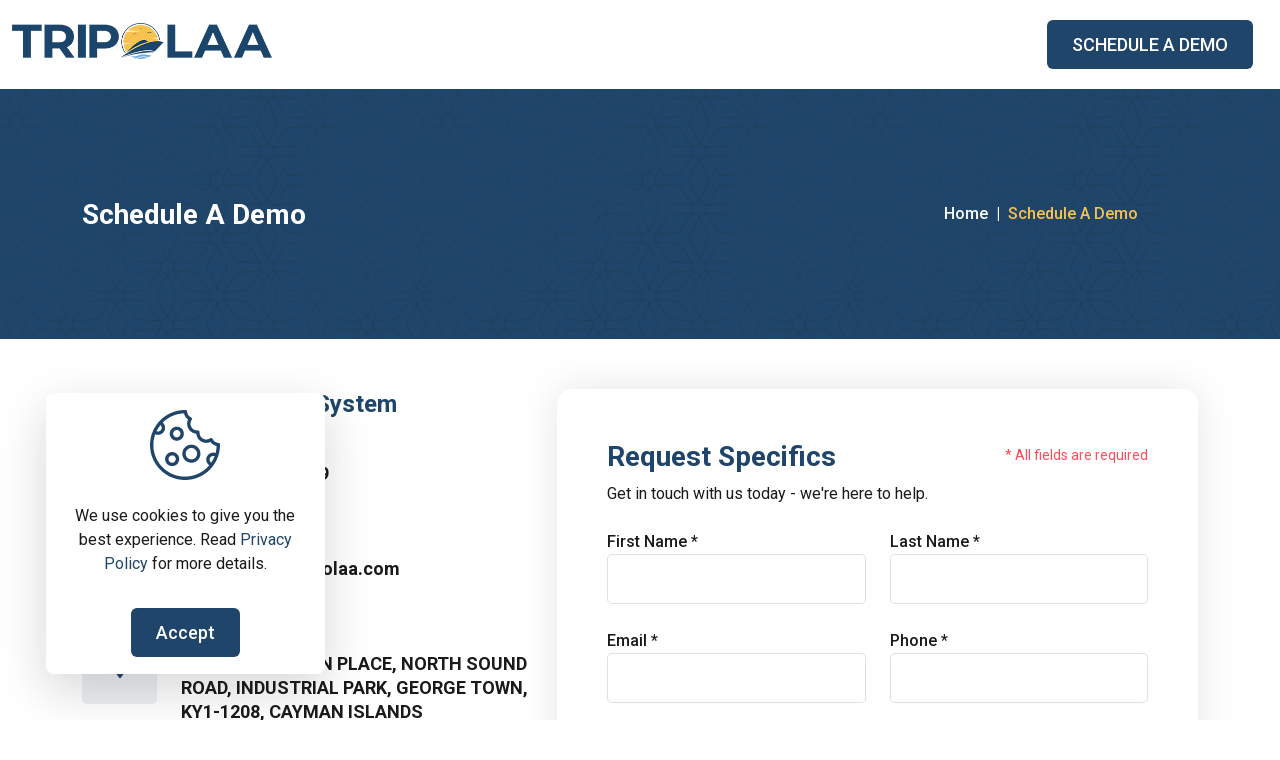

--- FILE ---
content_type: text/html; charset=UTF-8
request_url: https://www.tripolaa.com/schedule-a-demo
body_size: 5770
content:
<!DOCTYPE html>
<html lang="en-US">

<head>
        
            <script nonce="GKoxechNikdJqWFBLRaP4jBuDNihRvyK">
            (function(w, d, s, l, i) {
                w[l] = w[l] || [];
                w[l].push({
                    'gtm.start': new Date().getTime(),
                    event: 'gtm.js'
                });
                var f = d.getElementsByTagName(s)[0],
                    j = d.createElement(s),
                    dl = l != 'dataLayer' ? '&l=' + l : '';
                j.async = true;
                j.src = 'https://www.googletagmanager.com/gtm.js?id=' + i + dl;
                var n = d.querySelector('[nonce]');
                n && j.setAttribute('nonce', n.nonce || n.getAttribute('nonce'));
                f.parentNode.insertBefore(j, f);
            })(window, document, 'script', 'dataLayer', 'GTM-PJFCJKX');
        </script>
        <meta charset="UTF-8">
    <meta http-equiv="X-UA-Compatible" content="IE=Edge">
    <meta name="viewport" content="width=device-width, initial-scale=1">
    <meta name="theme-color" content="#26a69a">
    <title>Schedule a Demo for Online Booking Software - Tripolaa</title>
    <meta name="title" content="Schedule a Demo for Online Booking Software - Tripolaa">
    <meta name="description" content="Schedule a demo for Tripolaa, the all-in-one booking system, and maximize your online bookings effortlessly. Get your demo and free trial today!">
    <meta name="keywords" content="">
    <meta name="author" content="Tripolaa">
    <meta name="csrf-token" content="Z6Dde1fYUhnfqk6LzusEHKAJR8llCklyXxSOquXY">
   

    <!-- Style Sheet S -->

    <link rel="stylesheet" href="https://www.tripolaa.com/cdn/assets/css/bootstrap.css?v=4">
    <link rel="stylesheet" href="https://www.tripolaa.com/cdn/assets/css/libraries.css?v=4">
    <link rel="stylesheet" href="https://www.tripolaa.com/cdn/assets/css/main.css?v=4">
        <!-- Style Sheet E -->
    <!-- OG Meta S -->
        <meta property="og:url" content="https://www.tripolaa.com/schedule-a-demo">
    <meta property="og:type" content="website">
    <meta property="og:title" content="Schedule a Demo for Online Booking Software - Tripolaa">
    <meta property="og:description" content="Schedule a demo for Tripolaa, the all-in-one booking system, and maximize your online bookings effortlessly. Get your demo and free trial today!">
    <meta property="og:image" content="https://www.tripolaa.com/cdn/assets/images/logoshare.png">
    <meta property="og:image:type" content="image/jpg">
    <meta property="og:image:width" content="200">
    <meta property="og:image:height" content="200">
    <!-- OG Meta E -->
    <!-- Twitter Meta S -->
    <meta name="twitter:card" content="summary_large_image">
    <meta name="twitter:title" content="Schedule a Demo for Online Booking Software - Tripolaa">
    <meta name="twitter:url" content="https://www.tripolaa.com/schedule-a-demo">
    <meta name="twitter:description" content="Schedule a demo for Tripolaa, the all-in-one booking system, and maximize your online bookings effortlessly. Get your demo and free trial today!">
    <meta name="twitter:image" content="https://www.tripolaa.com/cdn/assets/images/logoshare.png">
    <!-- Twitter Meta E -->
    <!-- Favicon Icon S -->
    <link rel="icon" href="https://www.tripolaa.com/cdn/assets/images/default/favicon.ico" type="image/x-icon">
    <link rel="apple-touch-icon" sizes="144x144" href="https://www.tripolaa.com/cdn/assets/images/default/apple-icon-144x144.png">
    <link rel="apple-touch-icon" sizes="114x114" href="https://www.tripolaa.com/cdn/assets/images/default/apple-icon-114x114.png">
    <link rel="apple-touch-icon" sizes="72x72" href="https://www.tripolaa.com/cdn/assets/images/default/apple-icon-72x72.png">
    <link rel="apple-touch-icon" sizes="57x57" href="https://www.tripolaa.com/cdn/assets/images/default/apple-icon-57x57.png">
    <!-- Favicon Icon E -->
    <!-- Canonical Link S -->
    <link rel="canonical" href="https://www.tripolaa.com/schedule-a-demo">
    <script src="https://code.jquery.com/jquery-3.7.0.min.js" integrity="sha256-2Pmvv0kuTBOenSvLm6bvfBSSHrUJ+3A7x6P5Ebd07/g=" crossorigin="anonymous"></script>
    <!-- Canonical Link E -->
    <!-- Basic CSS S -->
    <style>
        @media (min-width: 1024px) {
            body {
                opacity: 0;
            }

            .visibility {
                opacity: 1;
            }
        }
    </style>
    <!-- Basic CSS E -->
</head>
<body>
            <!-- Google Tag Manager (noscript) -->
        <noscript><iframe src="https://www.googletagmanager.com/ns.html?id=GTM-PJFCJKX" height="25" width="25" class="noDisplay"></iframe></noscript>
        <!-- End Google Tag Manager (noscript) -->
    
        <!-- Brand Schema S -->
        <script type="application/ld+json" nonce="GKoxechNikdJqWFBLRaP4jBuDNihRvyK">
            {
                "@context": "https://schema.org",
                "@type": "Brand",
                "url": "https://www.tripolaa.com/schedule-a-demo",
                "image": ["https://www.tripolaa.com/cdn/assets/images/logoshare.png"],
                "description": "Schedule a demo for Tripolaa, the all-in-one booking system, and maximize your online bookings effortlessly. Get your demo and free trial today!"
            }
        </script>
        <!-- Brand Schema E -->
        <!-- LocalBusiness Schema S -->
                <script type="application/ld+json" nonce="GKoxechNikdJqWFBLRaP4jBuDNihRvyK">
            {
                "@context": "https://schema.org",
                "@type": "LocalBusiness",
                "name": "Tripolaa",
                "url": "https://www.tripolaa.com/schedule-a-demo",
                "openingHours": "Monday-Friday 9:00am to 5:00pm",
                "email": "reservation@tripolaa.com",
                "logo": "https://www.tripolaa.com/cdn/assets/images/logoshare.png",
                "image": ["https://www.tripolaa.com/cdn/assets/images/logoshare.png"],
                "telephone": "(345)-525-9999",
                "address": {
                    "@type": "PostalAddress",
                    "name": "122-123, CANNON PLACE, NORTH SOUND ROAD, INDUSTRIAL PARK, GEORGE TOWN, KY1-1208, CAYMAN ISLANDS"
                }
            }
        </script>
       
    <!-- Browser Upgrade S -->
    <div class="browser-upgrade">
        <div class="bu-container">
            <div class="bu-1">
                <div class="bu-title">For a better view of the website, update your browser.</div>
                <div class="bu-subtitle">Those browsers has new features built to bring you the best of the web.</div>
            </div>
            <div class="bu-2">
                <a class="bu-launch-now" href="https://support.microsoft.com/en-us/help/17621/internet-explorer-downloads" target="_blank" rel="nofollow" title="Update Now">Update Now</a>
            </div>
        </div>
    </div>
    <!-- Browser Upgrade E -->
    <!-- Scroll To Top S -->
    <div id="back-top" title="Scroll To Top" style="display: none;">
        <i class="n-icon" data-icon="s-arrow-left" data-iconwidth="18px" data-iconheight="18px"></i>
    </div>
    <!-- Scroll To Top E -->
    <!-- Wrapper S -->
    <div id="wrapper">

<header class="hm-desktop hm-mobile header-main-02">

    <div class="container container-header">
        <div class="row">
            <div class="col-sm-12 d-flex  justify-content-between align-items-center">
                <div class="hm-des-01">
                    <a href="https://www.tripolaa.com" title="Tripolaa">
                        <picture>
                            <source type="image/webp" class="lazy-webp" data-srcset="https://www.tripolaa.com/cdn/assets/images/default/logo.png" srcset="https://www.tripolaa.com/cdn/assets/images/loader.svg">
                            <img class="-logo lazy" data-src="https://www.tripolaa.com/cdn/assets/images/default/logo.png" src="https://www.tripolaa.com/cdn/assets/images/loader.svg" alt="Tripolaa" title="Tripolaa" width="87" height="25">
                        </picture>
                    </a>
                </div>
                <div class="hm-des-02 navbar-width d-flex">
                    <div class="nav-overlay"></div>                        
                    <nav class="menu" id="menu">
                        <button type="button" title="Search" class="menu-close-btn" id="menu-close"><i class="n-icon" data-icon="s-x" data-iconwidth="24px" data-iconheight="24px"></i></button>
                        
                    </nav>
                    <div class="align-self-center ms-xl-4  d-sm-inline-block"><a href="https://www.tripolaa.com/schedule-a-demo" class="btn btn-primary" title="Schedule A Demo">SCHEDULE A DEMO</a></div>
                                  <button type="button" title="Search" class="search-btn menu-open-btn" id="menu-open"><i class="n-icon" data-icon="s-menu" data-iconwidth="24px" data-iconheight="24px"></i></button>

                </div>
            </div>
        </div>
    </div>
</header>

    <section class="inner-banner position-relative">
    <div class="fill"></div>
    <div class="container  py-lg-7 py-4">
        <div class="row align-items-center">
            <div class="col">
                                    <h1 class="cm-title text-white">Schedule A Demo</h1>
                            </div>
            <div class="col-auto text-end">
                <div class="d-flex align-items-center justify-content-end">
                                            <nav class="me-lg-6 me-2 d-none d-lg-block">
                            <ol class="breadcrumb mb-0 ">
                                <li class="breadcrumb-item text-white"><a href="https://www.tripolaa.com" title="Home">Home</a></li>
                                                                                                    <li class="breadcrumb-item active">Schedule A Demo</li>
                                                            </ol>
                        </nav>
                                        <button type="button" class="border-0 bg-light text-body d-none" data-bs-toggle="modal" data-bs-target="#shareModal"><i class="n-icon" data-icon="s-share" data-iconwidth="19px" data-iconheight="19px"></i></button>    
                </div>
            </div>
        </div>
    </div>
</section>        
    

    <section class="contact-us-page inner-pages " data-aos="fade">
    <div class="get-in">
        <div class="container">
            <div class="content-top">
                <div class="row align-items-start gy-xl-0 gy-md-5 gy-4 gx-lg-10 gx-xl-16">
                    <div data-aos="fade-right" class="col-12 col-md-12 col-xl-5">
                        <div class="c-right">
                            <div class="section-title text-left">
                                <h2 class="cm-title-small fw-semibold text-primary ">Tripolaa Reservation System
                                </h2>
                                <ul class="mt-xl-8 mt-4">
                                    
                                    <li class="link d-flex">
                                        <div class="icon d-flex align-items-center justify-content-center">
                                            <i class="n-icon" data-icon="s-call-solid" data-iconwidth="24px"
                                                data-iconheight="24px"></i>
                                        </div>
                                    <div class="content ms-xxl-6 ms-sm-4 ms-3">
                                            <h5 class="title mb-1 fw-normal">Phone:</h5>
                                                                                        <a href="tel:+13455259999" title="Call Us">+1(345)-525-9999</a>
                                        </div>
                                    </li>

                                    
                                    <li class="link d-flex">
                                        <div class="icon d-flex align-items-center justify-content-center">
                                            <i class="n-icon" data-icon="s-mail2" data-iconwidth="24px"
                                                data-iconheight="24px"></i>
                                        </div>
                                    <div class="content ms-xxl-6 ms-sm-4 ms-3">
                                            <h5 class="title mb-1 fw-normal">Tripolaa Support:</h5>
                                            <a href="mailto:reservation@tripolaa.com" title="Email Us">reservation@tripolaa.com</a>
                                        </div>
                                    </li>
                                    <li class="link d-flex">
                                        <div class="icon d-flex align-items-center justify-content-center">
                                            <i class="n-icon" data-icon="s-address" data-iconwidth="24px"
                                                data-iconheight="24px"></i>
                                        </div>
                                    <div class="content ms-xxl-6 ms-sm-4 ms-3">
                                            <h5 class="title mb-1 fw-normal">Reach Us:</h5>
                                            <div>
                                                <p class="mb-0">122-123, CANNON PLACE, NORTH SOUND ROAD, INDUSTRIAL PARK, GEORGE TOWN, KY1-1208, CAYMAN ISLANDS</p>
                                            </div>
                                        </div>
                                    </li>
                                </ul>
                            
                         </div>
                        </div>
                    </div>


                    <div data-aos="fade-left" class="col-12 col-md-12 col-xl-7">
                      
                        <div class="form-content p-5 p-lg-10 position-relative">
                            <div class="form-main">
                                
                                                                
                                <div class="row mb-3 mb-lg-4">
                                    <div class="col-sm-8">
                                        <h2 class="cm-title fw-semibold text-primary">Request Specifics</h2>
                                        <div class="p-tag mt-2">Get in touch with us today - we're here to help.</div>
                                    </div>
                                    <div class="col-sm-4">
                                        <div class="error text-sm-end">* All fields are required</div>
                                    </div>
                                </div>
                                <form method="POST" action="https://www.tripolaa.com/store-contactus-lead" accept-charset="UTF-8" class="" id="contactus_form"><input name="_token" type="hidden" value="Z6Dde1fYUhnfqk6LzusEHKAJR8llCklyXxSOquXY">
                                    <div id="cuc_name_TJkS8slIvd9zW6Fa_wrap" style="display: none" aria-hidden="true">
        <input id="cuc_name_TJkS8slIvd9zW6Fa"
               name="cuc_name_TJkS8slIvd9zW6Fa"
               type="text"
               value=""
                              autocomplete="nope"
               tabindex="-1">
        <input name="valid_from"
               type="text"
               value="[base64]"
                              autocomplete="off"
               tabindex="-1">
    </div>
                                    <div class="row gx-lg-6 ">
                                        <div class="col-12 col-md-6 col-lg-6">
                                            <div class="form-group">
                                                <label for="first_name">First Name <span class="star">*</span></label>
                                                <input id="first_name" class="form-control" autocomplete="off" maxlength="50" name="first_name" type="text">
                                                                                            </div>
                                        </div>
                                        <div class="col-12 col-md-6 col-lg-6">
                                            <div class="form-group">
                                                <label for="last_name">Last Name <span class="star">*</span></label>
                                                <input id="last_name" class="form-control" autocomplete="off" maxlength="50" name="last_name" type="text">
                                                                                            </div>
                                        </div>
                                        <div class="col-12 col-md-6 col-lg-6">
                                            <div class="form-group">
                                                <label for="email_id">Email <span class="star"> *</span></label>
                                                 <input id="email_id" class="form-control n-input" spellcheck="true" autocomplete="off" maxlength="250" name="email_id" type="text">
                                                                                        </div>
                                        </div>
                                        <div class="col-12 col-md-6 col-lg-6">
                                            <div class="form-group">
                                                <label for="phone_number">Phone <span class="star"> *</span></label>
                                                <input id="phone_number" class="form-control" spellcheck="true" autocomplete="off" maxlength="20" name="phone_number" type="text">
                                                                                            </div>
                                        </div>
                                        <div class="col-12 col-md-12 col-lg-12">
                                            <div class="form-group">
                                                <label for="message">Message <span class="star">*</span></label>
                                                <textarea id="message" class="form-control" rows="4" spellcheck="true" autocomplete="off" maxlength="250" name="message" cols="50"></textarea>
                                                                                            </div>
                                        </div>
                                        <div class="col-6">
                                            <div id="googleCaptchaElement" class="g-recaptcha"></div>
                                            <div class="capphitcha" data-sitekey="6LfchD0oAAAAAGua2JOT6EOjvbje-ox_vp0HJw1v">
                                            </div>
                                                                                    </div>
                                        <div class="col-6 d-flex align-items-center justify-content-end">
                                            <button id="contact_submit" type="submit" title="Submit"
                                            class="btn btn-primary"><span></span> Submit</button>
                                        </div>
                                        <div class="col-sm-12 mt-2 formProcessing d-none">
                                            <div class="alert alert-success alert-dismissible mt-3 mb-0 fade show p-tag">Please wait
                                                a few
                                                seconds while the contact us form request is processed.</div>
                                        </div>
                                    </div>  
                                    </form>
                            </div>
                            </div>
                            
                       
                    </div>
                </div>
            </div>
        </div>
    </div>
    </div>
</section>

<footer class="footer-main">
    <div class="container">
        <div class="top">
            <div class="row">
                <div class="col-12 col-md-12 col-lg-4  mb-0 mb-sm-5 mb-lg-0" data-aos="fade-left">
                    <div class="footer-logo">
                        <a href="https://www.tripolaa.com/" title="https://www.tripolaa.com/cdn/assets/images/loader.svg">
                            <picture>
                                <source type="image/webp" class="lazy-webp"
                                    data-srcset="https://www.tripolaa.com/cdn/assets/images/default/f-logo.png"
                                    srcset="https://www.tripolaa.com/cdn/assets/images/loader.svg">
                                <img class="-logo lazy" data-src="https://www.tripolaa.com/cdn/assets/images/default/f-logo.svg"
                                    src="https://www.tripolaa.com/cdn/assets/images/loader.png"
                                    alt="Tripolaa"
                                    title="Tripolaa" width="87" height="25">
                            </picture>
                        </a>
                    </div>
                </div>
                <div class="col-12 col-md-6 col-lg-4  mt-md-0 mt-4 address-box" data-aos="fade-up">
                    <div class="box">
                        <h3 class="f-heading fs-10 ">Address</h3>
                        <div class="f-link mt-4 d-flex">
                            <i class="n-icon" data-icon="s-address" data-iconwidth="24px" data-iconheight="24px"></i>
                            <p class="mb-0">122-123, CANNON PLACE, NORTH SOUND ROAD, INDUSTRIAL PARK, GEORGE TOWN, KY1-1208, CAYMAN ISLANDS</p>
                        </div>
                    </div>
                </div>
                <div class="col-12 col-md-6 col-lg-4 mt-md-0  mt-4" data-aos="fade-left">
                    <div class="contact-info">
                        <h3 class="f-heading fs-10 ">Contact Information</h3>
                        <div class="f-link d-flex mt-4">
                            <i class="n-icon" data-icon="s-mail2" data-iconwidth="24px" data-iconheight="24px"></i> <a href="mailto:reservation@tripolaa.com"
                                title="Email Us On : reservation@tripolaa.com"
                                class="f-email position-relative">reservation@tripolaa.com</a>
                        </div>
                                                <div class="f-link ">

                            <i class="n-icon" data-icon="s-call-solid" data-iconwidth="24px" data-iconheight="24px"></i><a href="tel:+13455259999" class="f-mobile fs-10" title="Call Us">+1(345)-525-9999</a>
                        </div>
                    </div>
                </div>
                
            </div>
        </div>
    </div>
    <div class="bottom py-3 py-lg-4">
        <div class="container">
            <div class="row  ">
                <div class="col-md-6 text-white">
                    <p class="mb-0 text-center text-md-start">2026  Tripolaa Systems All
                        Rights Reserved</p>
                </div>
                <div class="col-md-2 text-white">
                   <a class="active" title="Privacy Policy" href="https://www.tripolaa.com/privacy-policy">Privacy Policy</a>
                </div>
                <div class="col-md-4  text-white text-center text-md-end"><a href="https://www.netclues.com/" rel="nofollow" target="_blank" title="netclues"
                        class="d-flex align-items-center mt-md-0 mt-2 justify-content-center justify-content-md-end">Crafted
                        By: <img class="lazy ms-2" data-src="https://www.tripolaa.com/cdn/assets/images/demo/netclues.gif"
                            src="https://www.tripolaa.com/cdn/assets/images/loader.svg" alt="Netclues"
                            title="Netclues" width="10" height="10"></a></div>
            </div>
        </div>
    </div>
</footer>


<div class="cookies-note position-fixed m-auto d-none">
    <div class="container bg-white rounded-3 alert shadow-lg">
        <div class="row d-flex align-items-center fs-8">
            <div class="col-12 text-center">
                <i class="n-icon" data-icon="s-coockie" data-iconwidth="70px" data-iconheight="70px"></i>
                <p class="mt-4">
                    We use cookies to give you the best experience. Read <a class="text-primary link-secondary"
                        href="https://www.tripolaa.com/privacy-policy" title="Privacy Policy" target="_blank">Privacy Policy</a>
                    for more details.
                </p>
                <button type="button" class="btn btn-primary fs-8 closeCookieNote mt-3">Accept</button>
            </div>
            <!--  -->

        </div>
    </div>
</div>

</div>

<!-- Wrapper E -->



<!-- Modal S -->

<!-- Share With Social Media S -->
<div class="modal fade n-modal-1" id="shareModal" tabindex="-1" aria-labelledby="shareModal" aria-hidden="true" data-bs-backdrop="static">
    <div class="modal-dialog modal-md modal-dialog-centered">
        <div class="modal-content">
            <div class="modal-header d-flex flex-column">
                <div class="n-iptitle">Share With Social Media</div>
                <button  data-bs-dismiss="modal" aria-label="Close" class="n-close">×</button>
            </div>

            <div class="modal-body">
                <ul class="n-share text-center">
                    <li class="me-2">
                        <a href="javascript:;" data-name="facebook" class="facebook shareLink" title="Share with Facebook">
                            <i class="n-icon" data-icon="s-facebook" data-iconwidth="7px" data-iconheight="14px"></i>
                        </a>
                    </li>
                    <li class="me-2">
                        <a href="javascript:;" data-name="linkedin" class="linkedin shareLink" title="Share with Linkedin">
                            <i class="n-icon" data-icon="s-linkedin" data-iconwidth="14px" data-iconheight="14px"></i>
                        </a>
                    </li>
                    <li class="me-2">
                        <a href="javascript:;" data-name="twitter" class="twitter shareLink" title="Share with Twitter">
                            <i class="n-icon" data-icon="s-twitter" data-iconwidth="16px" data-iconheight="16px"></i>
                        </a>
                    </li>
                                        <li class="me-2">
                        <a href="javascript:;" class="common copyURL" title="Copy URL">
                            <i class="n-icon" data-icon="s-copy" data-iconwidth="16px" data-iconheight="16px"></i>
                        </a>
                    </li>
                    <li class="me-2"><a href="javascript:;" class="common generateQrCode" title="Share with Barcode"><i class="n-icon" data-icon="s-barcode" data-iconwidth="16px" data-iconheight="16px"></i></a></li>
                </ul>
                <div class="text-center shareExtraDiv d-none" id="copyURLDiv">
                    <hr class="mt-4 mb-4">
                    <div class="p-tag n-lh-130"><b>URL Copied!</b></div>
                </div>
                <div class="text-center shareExtraDiv d-none" id="generateQrCodeDiv">
                    <hr class="mt-4 mb-4">
                    <img alt="qr" src="https://chart.googleapis.com/chart?chs=300x300&cht=qr&chl=https://www.tripolaa.com/schedule-a-demo"> --}}
                    
                    <div class="p-tag n-lh-130">Scan the QR code with your smartphone to visit this page on web page.</div>
                </div>
            </div>
        </div>
    </div>
</div>
<!-- Share With Social Media E -->


<!-- Modal E -->





<script src="https://www.tripolaa.com/cdn/assets/libraries/front/aos-master/js/aos.js?v=4"

    defer></script>

<script src="https://www.tripolaa.com/cdn/assets/libraries/front/popper/popper.min.js?v=4"

    defer></script>

<script

    src="https://www.tripolaa.com/cdn/assets/libraries/front/bootstrap/js/bootstrap.min.js?v=4"

    defer></script>

<script src="https://www.tripolaa.com/cdn/assets/libraries/front/lazy/lazyload.min.js?v=4"

    defer></script>




    <script

        src="https://www.tripolaa.com/cdn/assets/libraries/front/lazy/lazyload-function.min.js?v=4"

        defer></script>




<script

    src="https://www.tripolaa.com/cdn/assets/libraries/front/bootstrap-select-master/js/bootstrap-select.min.js?v=4"

    defer></script>






  

    <script

        src="https://www.tripolaa.com/cdn/assets/libraries/front/custom/svgicon/svgicon.js?v=4"

        defer></script>

    <script

        src="https://www.tripolaa.com/cdn/assets/libraries/front/custom/menu/js/menu_01.min.js?v=4"

        defer></script>

    <script src="https://www.tripolaa.com/cdn/assets/js/front/html-common.min.js?v=4" defer>

    </script>




<!-- To add script by page S -->


<!-- To add script by page E -->



<script nonce="GKoxechNikdJqWFBLRaP4jBuDNihRvyK">

    var site_url = "https://www.tripolaa.com";

    var deviceType = "pc";

    var segments = "[&quot;schedule-a-demo&quot;]";

    var CDN_PATH = "https://www.tripolaa.com/cdn/";

    var APP_ENV = 'production';

    $.ajaxSetup({

        headers: {

            'X-CSRF-TOKEN': $('meta[name="csrf-token"]').attr('content')

        }

    });

    window.onload = function() {

        $('body').addClass('visibility');

    }



    $(window).on('load', function() {

        var popuptype = $('#popuptype').val();

        if (popuptype == 'dsply_as_txt') {

            $('#textWithLinkModal').modal('show');

        } else if (popuptype == 'dsply_as_img') {

            $('#imageWithLinkModal').modal('show');

        } else {

            $('#textWithLinkModal').modal('hide');

            $('#imageWithLinkModal').modal('hide');

        }

    });

</script>

<script
    src="https://www.tripolaa.com/cdn/assets/libraries/front/jquery-validation/jquery.validate.min.js?v=4">
    </script>
<script
    src="https://www.tripolaa.com/cdn/resources/global/plugins/jquery-validation/js/additional-methods.min.js?v=4">
    </script>
<script
    src="https://www.tripolaa.com/cdn/assets/js/packages/contactuslead/contactuslead_frontside_validations.min.js?v=4">
    </script>

<script type="text/javascript" nonce="GKoxechNikdJqWFBLRaP4jBuDNihRvyK">
    var sitekey = '6LfchD0oAAAAAGua2JOT6EOjvbje-ox_vp0HJw1v';
    var googleCaptchaCallback = function () {
        grecaptcha.render('googleCaptchaElement', {
            'sitekey': sitekey
        });
    };
</script>
<script src="https://www.google.com/recaptcha/api.js?onload=googleCaptchaCallback&render=explicit" async defer></script>
</body>



</html>



--- FILE ---
content_type: text/html; charset=utf-8
request_url: https://www.google.com/recaptcha/api2/anchor?ar=1&k=6LfchD0oAAAAAGua2JOT6EOjvbje-ox_vp0HJw1v&co=aHR0cHM6Ly93d3cudHJpcG9sYWEuY29tOjQ0Mw..&hl=en&v=PoyoqOPhxBO7pBk68S4YbpHZ&size=normal&anchor-ms=20000&execute-ms=30000&cb=cux13i2tz59y
body_size: 49264
content:
<!DOCTYPE HTML><html dir="ltr" lang="en"><head><meta http-equiv="Content-Type" content="text/html; charset=UTF-8">
<meta http-equiv="X-UA-Compatible" content="IE=edge">
<title>reCAPTCHA</title>
<style type="text/css">
/* cyrillic-ext */
@font-face {
  font-family: 'Roboto';
  font-style: normal;
  font-weight: 400;
  font-stretch: 100%;
  src: url(//fonts.gstatic.com/s/roboto/v48/KFO7CnqEu92Fr1ME7kSn66aGLdTylUAMa3GUBHMdazTgWw.woff2) format('woff2');
  unicode-range: U+0460-052F, U+1C80-1C8A, U+20B4, U+2DE0-2DFF, U+A640-A69F, U+FE2E-FE2F;
}
/* cyrillic */
@font-face {
  font-family: 'Roboto';
  font-style: normal;
  font-weight: 400;
  font-stretch: 100%;
  src: url(//fonts.gstatic.com/s/roboto/v48/KFO7CnqEu92Fr1ME7kSn66aGLdTylUAMa3iUBHMdazTgWw.woff2) format('woff2');
  unicode-range: U+0301, U+0400-045F, U+0490-0491, U+04B0-04B1, U+2116;
}
/* greek-ext */
@font-face {
  font-family: 'Roboto';
  font-style: normal;
  font-weight: 400;
  font-stretch: 100%;
  src: url(//fonts.gstatic.com/s/roboto/v48/KFO7CnqEu92Fr1ME7kSn66aGLdTylUAMa3CUBHMdazTgWw.woff2) format('woff2');
  unicode-range: U+1F00-1FFF;
}
/* greek */
@font-face {
  font-family: 'Roboto';
  font-style: normal;
  font-weight: 400;
  font-stretch: 100%;
  src: url(//fonts.gstatic.com/s/roboto/v48/KFO7CnqEu92Fr1ME7kSn66aGLdTylUAMa3-UBHMdazTgWw.woff2) format('woff2');
  unicode-range: U+0370-0377, U+037A-037F, U+0384-038A, U+038C, U+038E-03A1, U+03A3-03FF;
}
/* math */
@font-face {
  font-family: 'Roboto';
  font-style: normal;
  font-weight: 400;
  font-stretch: 100%;
  src: url(//fonts.gstatic.com/s/roboto/v48/KFO7CnqEu92Fr1ME7kSn66aGLdTylUAMawCUBHMdazTgWw.woff2) format('woff2');
  unicode-range: U+0302-0303, U+0305, U+0307-0308, U+0310, U+0312, U+0315, U+031A, U+0326-0327, U+032C, U+032F-0330, U+0332-0333, U+0338, U+033A, U+0346, U+034D, U+0391-03A1, U+03A3-03A9, U+03B1-03C9, U+03D1, U+03D5-03D6, U+03F0-03F1, U+03F4-03F5, U+2016-2017, U+2034-2038, U+203C, U+2040, U+2043, U+2047, U+2050, U+2057, U+205F, U+2070-2071, U+2074-208E, U+2090-209C, U+20D0-20DC, U+20E1, U+20E5-20EF, U+2100-2112, U+2114-2115, U+2117-2121, U+2123-214F, U+2190, U+2192, U+2194-21AE, U+21B0-21E5, U+21F1-21F2, U+21F4-2211, U+2213-2214, U+2216-22FF, U+2308-230B, U+2310, U+2319, U+231C-2321, U+2336-237A, U+237C, U+2395, U+239B-23B7, U+23D0, U+23DC-23E1, U+2474-2475, U+25AF, U+25B3, U+25B7, U+25BD, U+25C1, U+25CA, U+25CC, U+25FB, U+266D-266F, U+27C0-27FF, U+2900-2AFF, U+2B0E-2B11, U+2B30-2B4C, U+2BFE, U+3030, U+FF5B, U+FF5D, U+1D400-1D7FF, U+1EE00-1EEFF;
}
/* symbols */
@font-face {
  font-family: 'Roboto';
  font-style: normal;
  font-weight: 400;
  font-stretch: 100%;
  src: url(//fonts.gstatic.com/s/roboto/v48/KFO7CnqEu92Fr1ME7kSn66aGLdTylUAMaxKUBHMdazTgWw.woff2) format('woff2');
  unicode-range: U+0001-000C, U+000E-001F, U+007F-009F, U+20DD-20E0, U+20E2-20E4, U+2150-218F, U+2190, U+2192, U+2194-2199, U+21AF, U+21E6-21F0, U+21F3, U+2218-2219, U+2299, U+22C4-22C6, U+2300-243F, U+2440-244A, U+2460-24FF, U+25A0-27BF, U+2800-28FF, U+2921-2922, U+2981, U+29BF, U+29EB, U+2B00-2BFF, U+4DC0-4DFF, U+FFF9-FFFB, U+10140-1018E, U+10190-1019C, U+101A0, U+101D0-101FD, U+102E0-102FB, U+10E60-10E7E, U+1D2C0-1D2D3, U+1D2E0-1D37F, U+1F000-1F0FF, U+1F100-1F1AD, U+1F1E6-1F1FF, U+1F30D-1F30F, U+1F315, U+1F31C, U+1F31E, U+1F320-1F32C, U+1F336, U+1F378, U+1F37D, U+1F382, U+1F393-1F39F, U+1F3A7-1F3A8, U+1F3AC-1F3AF, U+1F3C2, U+1F3C4-1F3C6, U+1F3CA-1F3CE, U+1F3D4-1F3E0, U+1F3ED, U+1F3F1-1F3F3, U+1F3F5-1F3F7, U+1F408, U+1F415, U+1F41F, U+1F426, U+1F43F, U+1F441-1F442, U+1F444, U+1F446-1F449, U+1F44C-1F44E, U+1F453, U+1F46A, U+1F47D, U+1F4A3, U+1F4B0, U+1F4B3, U+1F4B9, U+1F4BB, U+1F4BF, U+1F4C8-1F4CB, U+1F4D6, U+1F4DA, U+1F4DF, U+1F4E3-1F4E6, U+1F4EA-1F4ED, U+1F4F7, U+1F4F9-1F4FB, U+1F4FD-1F4FE, U+1F503, U+1F507-1F50B, U+1F50D, U+1F512-1F513, U+1F53E-1F54A, U+1F54F-1F5FA, U+1F610, U+1F650-1F67F, U+1F687, U+1F68D, U+1F691, U+1F694, U+1F698, U+1F6AD, U+1F6B2, U+1F6B9-1F6BA, U+1F6BC, U+1F6C6-1F6CF, U+1F6D3-1F6D7, U+1F6E0-1F6EA, U+1F6F0-1F6F3, U+1F6F7-1F6FC, U+1F700-1F7FF, U+1F800-1F80B, U+1F810-1F847, U+1F850-1F859, U+1F860-1F887, U+1F890-1F8AD, U+1F8B0-1F8BB, U+1F8C0-1F8C1, U+1F900-1F90B, U+1F93B, U+1F946, U+1F984, U+1F996, U+1F9E9, U+1FA00-1FA6F, U+1FA70-1FA7C, U+1FA80-1FA89, U+1FA8F-1FAC6, U+1FACE-1FADC, U+1FADF-1FAE9, U+1FAF0-1FAF8, U+1FB00-1FBFF;
}
/* vietnamese */
@font-face {
  font-family: 'Roboto';
  font-style: normal;
  font-weight: 400;
  font-stretch: 100%;
  src: url(//fonts.gstatic.com/s/roboto/v48/KFO7CnqEu92Fr1ME7kSn66aGLdTylUAMa3OUBHMdazTgWw.woff2) format('woff2');
  unicode-range: U+0102-0103, U+0110-0111, U+0128-0129, U+0168-0169, U+01A0-01A1, U+01AF-01B0, U+0300-0301, U+0303-0304, U+0308-0309, U+0323, U+0329, U+1EA0-1EF9, U+20AB;
}
/* latin-ext */
@font-face {
  font-family: 'Roboto';
  font-style: normal;
  font-weight: 400;
  font-stretch: 100%;
  src: url(//fonts.gstatic.com/s/roboto/v48/KFO7CnqEu92Fr1ME7kSn66aGLdTylUAMa3KUBHMdazTgWw.woff2) format('woff2');
  unicode-range: U+0100-02BA, U+02BD-02C5, U+02C7-02CC, U+02CE-02D7, U+02DD-02FF, U+0304, U+0308, U+0329, U+1D00-1DBF, U+1E00-1E9F, U+1EF2-1EFF, U+2020, U+20A0-20AB, U+20AD-20C0, U+2113, U+2C60-2C7F, U+A720-A7FF;
}
/* latin */
@font-face {
  font-family: 'Roboto';
  font-style: normal;
  font-weight: 400;
  font-stretch: 100%;
  src: url(//fonts.gstatic.com/s/roboto/v48/KFO7CnqEu92Fr1ME7kSn66aGLdTylUAMa3yUBHMdazQ.woff2) format('woff2');
  unicode-range: U+0000-00FF, U+0131, U+0152-0153, U+02BB-02BC, U+02C6, U+02DA, U+02DC, U+0304, U+0308, U+0329, U+2000-206F, U+20AC, U+2122, U+2191, U+2193, U+2212, U+2215, U+FEFF, U+FFFD;
}
/* cyrillic-ext */
@font-face {
  font-family: 'Roboto';
  font-style: normal;
  font-weight: 500;
  font-stretch: 100%;
  src: url(//fonts.gstatic.com/s/roboto/v48/KFO7CnqEu92Fr1ME7kSn66aGLdTylUAMa3GUBHMdazTgWw.woff2) format('woff2');
  unicode-range: U+0460-052F, U+1C80-1C8A, U+20B4, U+2DE0-2DFF, U+A640-A69F, U+FE2E-FE2F;
}
/* cyrillic */
@font-face {
  font-family: 'Roboto';
  font-style: normal;
  font-weight: 500;
  font-stretch: 100%;
  src: url(//fonts.gstatic.com/s/roboto/v48/KFO7CnqEu92Fr1ME7kSn66aGLdTylUAMa3iUBHMdazTgWw.woff2) format('woff2');
  unicode-range: U+0301, U+0400-045F, U+0490-0491, U+04B0-04B1, U+2116;
}
/* greek-ext */
@font-face {
  font-family: 'Roboto';
  font-style: normal;
  font-weight: 500;
  font-stretch: 100%;
  src: url(//fonts.gstatic.com/s/roboto/v48/KFO7CnqEu92Fr1ME7kSn66aGLdTylUAMa3CUBHMdazTgWw.woff2) format('woff2');
  unicode-range: U+1F00-1FFF;
}
/* greek */
@font-face {
  font-family: 'Roboto';
  font-style: normal;
  font-weight: 500;
  font-stretch: 100%;
  src: url(//fonts.gstatic.com/s/roboto/v48/KFO7CnqEu92Fr1ME7kSn66aGLdTylUAMa3-UBHMdazTgWw.woff2) format('woff2');
  unicode-range: U+0370-0377, U+037A-037F, U+0384-038A, U+038C, U+038E-03A1, U+03A3-03FF;
}
/* math */
@font-face {
  font-family: 'Roboto';
  font-style: normal;
  font-weight: 500;
  font-stretch: 100%;
  src: url(//fonts.gstatic.com/s/roboto/v48/KFO7CnqEu92Fr1ME7kSn66aGLdTylUAMawCUBHMdazTgWw.woff2) format('woff2');
  unicode-range: U+0302-0303, U+0305, U+0307-0308, U+0310, U+0312, U+0315, U+031A, U+0326-0327, U+032C, U+032F-0330, U+0332-0333, U+0338, U+033A, U+0346, U+034D, U+0391-03A1, U+03A3-03A9, U+03B1-03C9, U+03D1, U+03D5-03D6, U+03F0-03F1, U+03F4-03F5, U+2016-2017, U+2034-2038, U+203C, U+2040, U+2043, U+2047, U+2050, U+2057, U+205F, U+2070-2071, U+2074-208E, U+2090-209C, U+20D0-20DC, U+20E1, U+20E5-20EF, U+2100-2112, U+2114-2115, U+2117-2121, U+2123-214F, U+2190, U+2192, U+2194-21AE, U+21B0-21E5, U+21F1-21F2, U+21F4-2211, U+2213-2214, U+2216-22FF, U+2308-230B, U+2310, U+2319, U+231C-2321, U+2336-237A, U+237C, U+2395, U+239B-23B7, U+23D0, U+23DC-23E1, U+2474-2475, U+25AF, U+25B3, U+25B7, U+25BD, U+25C1, U+25CA, U+25CC, U+25FB, U+266D-266F, U+27C0-27FF, U+2900-2AFF, U+2B0E-2B11, U+2B30-2B4C, U+2BFE, U+3030, U+FF5B, U+FF5D, U+1D400-1D7FF, U+1EE00-1EEFF;
}
/* symbols */
@font-face {
  font-family: 'Roboto';
  font-style: normal;
  font-weight: 500;
  font-stretch: 100%;
  src: url(//fonts.gstatic.com/s/roboto/v48/KFO7CnqEu92Fr1ME7kSn66aGLdTylUAMaxKUBHMdazTgWw.woff2) format('woff2');
  unicode-range: U+0001-000C, U+000E-001F, U+007F-009F, U+20DD-20E0, U+20E2-20E4, U+2150-218F, U+2190, U+2192, U+2194-2199, U+21AF, U+21E6-21F0, U+21F3, U+2218-2219, U+2299, U+22C4-22C6, U+2300-243F, U+2440-244A, U+2460-24FF, U+25A0-27BF, U+2800-28FF, U+2921-2922, U+2981, U+29BF, U+29EB, U+2B00-2BFF, U+4DC0-4DFF, U+FFF9-FFFB, U+10140-1018E, U+10190-1019C, U+101A0, U+101D0-101FD, U+102E0-102FB, U+10E60-10E7E, U+1D2C0-1D2D3, U+1D2E0-1D37F, U+1F000-1F0FF, U+1F100-1F1AD, U+1F1E6-1F1FF, U+1F30D-1F30F, U+1F315, U+1F31C, U+1F31E, U+1F320-1F32C, U+1F336, U+1F378, U+1F37D, U+1F382, U+1F393-1F39F, U+1F3A7-1F3A8, U+1F3AC-1F3AF, U+1F3C2, U+1F3C4-1F3C6, U+1F3CA-1F3CE, U+1F3D4-1F3E0, U+1F3ED, U+1F3F1-1F3F3, U+1F3F5-1F3F7, U+1F408, U+1F415, U+1F41F, U+1F426, U+1F43F, U+1F441-1F442, U+1F444, U+1F446-1F449, U+1F44C-1F44E, U+1F453, U+1F46A, U+1F47D, U+1F4A3, U+1F4B0, U+1F4B3, U+1F4B9, U+1F4BB, U+1F4BF, U+1F4C8-1F4CB, U+1F4D6, U+1F4DA, U+1F4DF, U+1F4E3-1F4E6, U+1F4EA-1F4ED, U+1F4F7, U+1F4F9-1F4FB, U+1F4FD-1F4FE, U+1F503, U+1F507-1F50B, U+1F50D, U+1F512-1F513, U+1F53E-1F54A, U+1F54F-1F5FA, U+1F610, U+1F650-1F67F, U+1F687, U+1F68D, U+1F691, U+1F694, U+1F698, U+1F6AD, U+1F6B2, U+1F6B9-1F6BA, U+1F6BC, U+1F6C6-1F6CF, U+1F6D3-1F6D7, U+1F6E0-1F6EA, U+1F6F0-1F6F3, U+1F6F7-1F6FC, U+1F700-1F7FF, U+1F800-1F80B, U+1F810-1F847, U+1F850-1F859, U+1F860-1F887, U+1F890-1F8AD, U+1F8B0-1F8BB, U+1F8C0-1F8C1, U+1F900-1F90B, U+1F93B, U+1F946, U+1F984, U+1F996, U+1F9E9, U+1FA00-1FA6F, U+1FA70-1FA7C, U+1FA80-1FA89, U+1FA8F-1FAC6, U+1FACE-1FADC, U+1FADF-1FAE9, U+1FAF0-1FAF8, U+1FB00-1FBFF;
}
/* vietnamese */
@font-face {
  font-family: 'Roboto';
  font-style: normal;
  font-weight: 500;
  font-stretch: 100%;
  src: url(//fonts.gstatic.com/s/roboto/v48/KFO7CnqEu92Fr1ME7kSn66aGLdTylUAMa3OUBHMdazTgWw.woff2) format('woff2');
  unicode-range: U+0102-0103, U+0110-0111, U+0128-0129, U+0168-0169, U+01A0-01A1, U+01AF-01B0, U+0300-0301, U+0303-0304, U+0308-0309, U+0323, U+0329, U+1EA0-1EF9, U+20AB;
}
/* latin-ext */
@font-face {
  font-family: 'Roboto';
  font-style: normal;
  font-weight: 500;
  font-stretch: 100%;
  src: url(//fonts.gstatic.com/s/roboto/v48/KFO7CnqEu92Fr1ME7kSn66aGLdTylUAMa3KUBHMdazTgWw.woff2) format('woff2');
  unicode-range: U+0100-02BA, U+02BD-02C5, U+02C7-02CC, U+02CE-02D7, U+02DD-02FF, U+0304, U+0308, U+0329, U+1D00-1DBF, U+1E00-1E9F, U+1EF2-1EFF, U+2020, U+20A0-20AB, U+20AD-20C0, U+2113, U+2C60-2C7F, U+A720-A7FF;
}
/* latin */
@font-face {
  font-family: 'Roboto';
  font-style: normal;
  font-weight: 500;
  font-stretch: 100%;
  src: url(//fonts.gstatic.com/s/roboto/v48/KFO7CnqEu92Fr1ME7kSn66aGLdTylUAMa3yUBHMdazQ.woff2) format('woff2');
  unicode-range: U+0000-00FF, U+0131, U+0152-0153, U+02BB-02BC, U+02C6, U+02DA, U+02DC, U+0304, U+0308, U+0329, U+2000-206F, U+20AC, U+2122, U+2191, U+2193, U+2212, U+2215, U+FEFF, U+FFFD;
}
/* cyrillic-ext */
@font-face {
  font-family: 'Roboto';
  font-style: normal;
  font-weight: 900;
  font-stretch: 100%;
  src: url(//fonts.gstatic.com/s/roboto/v48/KFO7CnqEu92Fr1ME7kSn66aGLdTylUAMa3GUBHMdazTgWw.woff2) format('woff2');
  unicode-range: U+0460-052F, U+1C80-1C8A, U+20B4, U+2DE0-2DFF, U+A640-A69F, U+FE2E-FE2F;
}
/* cyrillic */
@font-face {
  font-family: 'Roboto';
  font-style: normal;
  font-weight: 900;
  font-stretch: 100%;
  src: url(//fonts.gstatic.com/s/roboto/v48/KFO7CnqEu92Fr1ME7kSn66aGLdTylUAMa3iUBHMdazTgWw.woff2) format('woff2');
  unicode-range: U+0301, U+0400-045F, U+0490-0491, U+04B0-04B1, U+2116;
}
/* greek-ext */
@font-face {
  font-family: 'Roboto';
  font-style: normal;
  font-weight: 900;
  font-stretch: 100%;
  src: url(//fonts.gstatic.com/s/roboto/v48/KFO7CnqEu92Fr1ME7kSn66aGLdTylUAMa3CUBHMdazTgWw.woff2) format('woff2');
  unicode-range: U+1F00-1FFF;
}
/* greek */
@font-face {
  font-family: 'Roboto';
  font-style: normal;
  font-weight: 900;
  font-stretch: 100%;
  src: url(//fonts.gstatic.com/s/roboto/v48/KFO7CnqEu92Fr1ME7kSn66aGLdTylUAMa3-UBHMdazTgWw.woff2) format('woff2');
  unicode-range: U+0370-0377, U+037A-037F, U+0384-038A, U+038C, U+038E-03A1, U+03A3-03FF;
}
/* math */
@font-face {
  font-family: 'Roboto';
  font-style: normal;
  font-weight: 900;
  font-stretch: 100%;
  src: url(//fonts.gstatic.com/s/roboto/v48/KFO7CnqEu92Fr1ME7kSn66aGLdTylUAMawCUBHMdazTgWw.woff2) format('woff2');
  unicode-range: U+0302-0303, U+0305, U+0307-0308, U+0310, U+0312, U+0315, U+031A, U+0326-0327, U+032C, U+032F-0330, U+0332-0333, U+0338, U+033A, U+0346, U+034D, U+0391-03A1, U+03A3-03A9, U+03B1-03C9, U+03D1, U+03D5-03D6, U+03F0-03F1, U+03F4-03F5, U+2016-2017, U+2034-2038, U+203C, U+2040, U+2043, U+2047, U+2050, U+2057, U+205F, U+2070-2071, U+2074-208E, U+2090-209C, U+20D0-20DC, U+20E1, U+20E5-20EF, U+2100-2112, U+2114-2115, U+2117-2121, U+2123-214F, U+2190, U+2192, U+2194-21AE, U+21B0-21E5, U+21F1-21F2, U+21F4-2211, U+2213-2214, U+2216-22FF, U+2308-230B, U+2310, U+2319, U+231C-2321, U+2336-237A, U+237C, U+2395, U+239B-23B7, U+23D0, U+23DC-23E1, U+2474-2475, U+25AF, U+25B3, U+25B7, U+25BD, U+25C1, U+25CA, U+25CC, U+25FB, U+266D-266F, U+27C0-27FF, U+2900-2AFF, U+2B0E-2B11, U+2B30-2B4C, U+2BFE, U+3030, U+FF5B, U+FF5D, U+1D400-1D7FF, U+1EE00-1EEFF;
}
/* symbols */
@font-face {
  font-family: 'Roboto';
  font-style: normal;
  font-weight: 900;
  font-stretch: 100%;
  src: url(//fonts.gstatic.com/s/roboto/v48/KFO7CnqEu92Fr1ME7kSn66aGLdTylUAMaxKUBHMdazTgWw.woff2) format('woff2');
  unicode-range: U+0001-000C, U+000E-001F, U+007F-009F, U+20DD-20E0, U+20E2-20E4, U+2150-218F, U+2190, U+2192, U+2194-2199, U+21AF, U+21E6-21F0, U+21F3, U+2218-2219, U+2299, U+22C4-22C6, U+2300-243F, U+2440-244A, U+2460-24FF, U+25A0-27BF, U+2800-28FF, U+2921-2922, U+2981, U+29BF, U+29EB, U+2B00-2BFF, U+4DC0-4DFF, U+FFF9-FFFB, U+10140-1018E, U+10190-1019C, U+101A0, U+101D0-101FD, U+102E0-102FB, U+10E60-10E7E, U+1D2C0-1D2D3, U+1D2E0-1D37F, U+1F000-1F0FF, U+1F100-1F1AD, U+1F1E6-1F1FF, U+1F30D-1F30F, U+1F315, U+1F31C, U+1F31E, U+1F320-1F32C, U+1F336, U+1F378, U+1F37D, U+1F382, U+1F393-1F39F, U+1F3A7-1F3A8, U+1F3AC-1F3AF, U+1F3C2, U+1F3C4-1F3C6, U+1F3CA-1F3CE, U+1F3D4-1F3E0, U+1F3ED, U+1F3F1-1F3F3, U+1F3F5-1F3F7, U+1F408, U+1F415, U+1F41F, U+1F426, U+1F43F, U+1F441-1F442, U+1F444, U+1F446-1F449, U+1F44C-1F44E, U+1F453, U+1F46A, U+1F47D, U+1F4A3, U+1F4B0, U+1F4B3, U+1F4B9, U+1F4BB, U+1F4BF, U+1F4C8-1F4CB, U+1F4D6, U+1F4DA, U+1F4DF, U+1F4E3-1F4E6, U+1F4EA-1F4ED, U+1F4F7, U+1F4F9-1F4FB, U+1F4FD-1F4FE, U+1F503, U+1F507-1F50B, U+1F50D, U+1F512-1F513, U+1F53E-1F54A, U+1F54F-1F5FA, U+1F610, U+1F650-1F67F, U+1F687, U+1F68D, U+1F691, U+1F694, U+1F698, U+1F6AD, U+1F6B2, U+1F6B9-1F6BA, U+1F6BC, U+1F6C6-1F6CF, U+1F6D3-1F6D7, U+1F6E0-1F6EA, U+1F6F0-1F6F3, U+1F6F7-1F6FC, U+1F700-1F7FF, U+1F800-1F80B, U+1F810-1F847, U+1F850-1F859, U+1F860-1F887, U+1F890-1F8AD, U+1F8B0-1F8BB, U+1F8C0-1F8C1, U+1F900-1F90B, U+1F93B, U+1F946, U+1F984, U+1F996, U+1F9E9, U+1FA00-1FA6F, U+1FA70-1FA7C, U+1FA80-1FA89, U+1FA8F-1FAC6, U+1FACE-1FADC, U+1FADF-1FAE9, U+1FAF0-1FAF8, U+1FB00-1FBFF;
}
/* vietnamese */
@font-face {
  font-family: 'Roboto';
  font-style: normal;
  font-weight: 900;
  font-stretch: 100%;
  src: url(//fonts.gstatic.com/s/roboto/v48/KFO7CnqEu92Fr1ME7kSn66aGLdTylUAMa3OUBHMdazTgWw.woff2) format('woff2');
  unicode-range: U+0102-0103, U+0110-0111, U+0128-0129, U+0168-0169, U+01A0-01A1, U+01AF-01B0, U+0300-0301, U+0303-0304, U+0308-0309, U+0323, U+0329, U+1EA0-1EF9, U+20AB;
}
/* latin-ext */
@font-face {
  font-family: 'Roboto';
  font-style: normal;
  font-weight: 900;
  font-stretch: 100%;
  src: url(//fonts.gstatic.com/s/roboto/v48/KFO7CnqEu92Fr1ME7kSn66aGLdTylUAMa3KUBHMdazTgWw.woff2) format('woff2');
  unicode-range: U+0100-02BA, U+02BD-02C5, U+02C7-02CC, U+02CE-02D7, U+02DD-02FF, U+0304, U+0308, U+0329, U+1D00-1DBF, U+1E00-1E9F, U+1EF2-1EFF, U+2020, U+20A0-20AB, U+20AD-20C0, U+2113, U+2C60-2C7F, U+A720-A7FF;
}
/* latin */
@font-face {
  font-family: 'Roboto';
  font-style: normal;
  font-weight: 900;
  font-stretch: 100%;
  src: url(//fonts.gstatic.com/s/roboto/v48/KFO7CnqEu92Fr1ME7kSn66aGLdTylUAMa3yUBHMdazQ.woff2) format('woff2');
  unicode-range: U+0000-00FF, U+0131, U+0152-0153, U+02BB-02BC, U+02C6, U+02DA, U+02DC, U+0304, U+0308, U+0329, U+2000-206F, U+20AC, U+2122, U+2191, U+2193, U+2212, U+2215, U+FEFF, U+FFFD;
}

</style>
<link rel="stylesheet" type="text/css" href="https://www.gstatic.com/recaptcha/releases/PoyoqOPhxBO7pBk68S4YbpHZ/styles__ltr.css">
<script nonce="N-aBPytmxiID6ePSbG3s0g" type="text/javascript">window['__recaptcha_api'] = 'https://www.google.com/recaptcha/api2/';</script>
<script type="text/javascript" src="https://www.gstatic.com/recaptcha/releases/PoyoqOPhxBO7pBk68S4YbpHZ/recaptcha__en.js" nonce="N-aBPytmxiID6ePSbG3s0g">
      
    </script></head>
<body><div id="rc-anchor-alert" class="rc-anchor-alert"></div>
<input type="hidden" id="recaptcha-token" value="[base64]">
<script type="text/javascript" nonce="N-aBPytmxiID6ePSbG3s0g">
      recaptcha.anchor.Main.init("[\x22ainput\x22,[\x22bgdata\x22,\x22\x22,\[base64]/[base64]/[base64]/bmV3IHJbeF0oY1swXSk6RT09Mj9uZXcgclt4XShjWzBdLGNbMV0pOkU9PTM/bmV3IHJbeF0oY1swXSxjWzFdLGNbMl0pOkU9PTQ/[base64]/[base64]/[base64]/[base64]/[base64]/[base64]/[base64]/[base64]\x22,\[base64]\\u003d\x22,\x22LwMkw4XCkBMvcjHCsxY7wqjCnSIPLsKod8K9wpfDrlJFwrwyw5HCksKmwrjCvTc1wpFLw6FewojDpxR5w64FCRAswqg8KsOjw7jDpWI5w7syK8OdwpHCiMOnwp3CpWhEZGYHMQfCn8KzWynDqhFrRcOiK8O/[base64]/[base64]/wrs9w5rCr8OKw6wHASvCj8OZw7HCtA7Dg8KdB8Obw4nDp8Ouw4TDoMKpw67DjgULO0kMO8OvYQ/DjjDCnlEgQlAFeMOCw5XDqcKpY8K+w4UhE8KVEMKJwqAjwrAPfMKBw6QOwp7CrFYGQXMRwr/CrXzDnsKAJXjCm8KEwqE5wqvCuR/DjTgFw5IHNcKvwqQvwp84MGHCrcK/w60nwoXDiDnCilJYBlHDj8OcNwoVwq06wqFSRSTDjhjDpMKJw64Fw53Dn0wAw6s2woxIEmfCj8KPwqQYwokrwopKw59Dw6h+wrsgVh81wr/[base64]/[base64]/Ct8KWUmXCj8OID8KBw5IdG8KCQsOjw4srw6gpdBjDvDPDvGcRW8OcL07Cvj7DnyYsRQBvw5svw4hWwpMww7zDo07DicKSw6FTTcKMOHLClwESwoPCkMObRTpWb8OkH8O3Q3XDlMKuFi5Pw6oGJcKeQcKHPBBDKMO6w63DolN/wpMJwpfCjyjDpBbDljUuZi3DuMOiwrHDtMKdM0DDg8OvdRBqODgewojCrsKkbcOyBRjDqsO0RTBJQSwMw6YIL8OQwp/ChcKDwrhnQMKjJW8Kw4rDnytGKsKuwqLCmXcbTzQ+wqvDhsOaDcKxw7XCvFd0EMKaSHzDg1XCtmpew602P8OpXsO6w4XDryTDmks0T8OvwoRtM8O5w4TCo8OPwoI8L3M+wo3CoMOSa1B4UmDDlRoZM8O7cMKBF0Zdw7/DnTrDucKhL8KxWcK4Z8OERMKKMMO2wr1KwopYIAPDljgYMjrClivDphYMwo8rLyVsRj0bNgnClcOJa8OfHcOFw5zDvX3CuijDq8Kbw53DhnFCw4HCgcO+wpQPJcKbNcOmwrTCuSrCsCXDsgolasKDb1PDijB/NcKjw58kw5hgYcKMRDoWw4TCuRBPWS42w7HDqsK1CR/ChsO1wobDvcO/w6E2LWNJwpPCiMK9w5lzAcKDw4zDuMKyEcKJw4rCrsKQwqPCumMgEMKXwrxnw5R7EMKHwrvCtcKmPwjCmcOhbw/Cq8KFOR3CgcKVwoDCqlvDmhXCgsOYwqt8w43CpcOWEmHDvBTCv1DDk8OfwpvDvy/[base64]/CsV8eacKHNcO4IBrDhsOUbTnCvsOdWWnCj8KVZUrDicKMejzCrQjDglrCpg/CjmjDoicpwofCs8OlFcKCw7ohwqo5wpbCusKWCHRLFwFywrHDocKww54swpjCmVHDgxQnWVTDmsKuQUPDm8K5Gh/DvcKLdwjDlHDDvsKVADvCv1rDssKtwpctesOaX1p5w5VmwrnCqMKvw4RFFSIRwqLCvcKmKMKWwqfDtcORw7QnwrUdPTxlLxzDqMKIXkrDosKEwqTCqGfChRPCgsKgAcK9w5QcwonChm0xHV0Pw6jDqQLDlsO1w7rCjHUswpobw710XMO/w5HDqcOtNMK4wp56wqwhw5gTHRRxNgfDjWPDlxPCtMOgOMK+WiA0w5A0FMOhdVRrw7DCp8KEXm7CgsKhIktIZsKcecOYFQvDhjgMw6FzYy/[base64]/Co8Kuw41WwqU8LcKvcDs7w7fDlcKsSHYAXWfCjsKzNHrDnwphQ8O/TcKlXlgow5/CkcOpwo/DiA8FRMOGw4fCucKSw4Fdwo9Pwr5ewq/DlsKQWsOsI8OZw78SwpkDA8K3Gm8jw5jDpDU0wqPCsDofw6zDgnrCuAoiwrTChcKiw551G3DDvMOuwolcLsORUMO7w5cLDcKZEFAJK0DCo8KiAMOuFMOGaD1RUsK8K8KkaRd9CAfCt8OZw7hlaMO/bG8QHFR9w4zCvcONZz3DrXfDtCHCgAjCssK1wo8NLMOMwrrCozTCh8KzSgrDv3E/Uxd9U8Kla8KcbB/DoRF0w54uKRLDicKfw5fCocOiAEUmw57DtAliEDTCqsKQw6zCscKVw5jCnMKVw6fDkMO6woYOTG/[base64]/Dv8OfN289ZHJ0wrvDrB1IDjVhwpd1C8KEw7ZRVMK0wo1Bw6oOZcOvwpHDkFMdwr/DimbCl8Oua1TDq8K3YMKWTsKdwp/[base64]/CkcOIwrbDgU5uw5bDnkjClSXDnsOUcxzCsW5Ew7bCly4Bw4HDvcKNwoXDsx/CncO8wpN1wrHDg2fCg8K6HA06w6jDnTjDv8KbeMKMZcOLDhzCs1c1d8KVcsKxCA/CusOxw45mWy3Dm2wTb8OFw4HDhcKlH8OKfcOAFcKpw6fCg3bDvA/DucO3K8Kswqpdw4DDr0t/LlXDsT3CrltXf31YwqrDsnLCosOYLxnDmsKHTMKDdMKMUH7CrcKGwrLDqsOsLwDCkTLDnDRJw6bCr8KwwoHCnMKVw7wvWwbCu8Ohwr1dDcKRw6fDsQXCvcOuworDtBVpFsKIwqcFI8KewpDCvkJ/[base64]/Dsz3ClGpRwp/DpyFcJUbDkF9UwoDDqyjCn8ONb2VEN8Oiw6jCocKRw5cpHMOZw6DCuQ/CnxzCuVUfw7cwcGY7wp1bwrIDwocdEMOsNifDicORcjfDolXCpQrDhsKyFw4fw7nDgMO2dzrDkcKEQcKtwr0KUcOCw7wRaEN/[base64]/DmjfDn8OWVyYzwqfCpsOzdXgdw4JrwrYCMcOKwrZ7BMKOwpvDtm/Chwg1IsKFw7zDsQRJw6DCuDprw5EXw5MNw7UuBlvCjB3CvWPChsOPT8OuAsOjwp/ClMKswqc/wojDtMKIHMOXw5sDwoNTS2swIgAZw4HCg8KYMV3Dv8KBT8KfCcKaW2LCuMO2wofDkG8pVX3Dj8KVWcO3wow9Hz/Dqlk+w4HDuDjDs07DmMOMR8OdQkTDgDbCtxXDk8OSw4jCssOpwo/[base64]/DpsK0w7JALgPCrQXCt8KCP8KYw6V+w6AbIMKww6DChFPDrQPDocOMRsOsYVzDozQgDcO6PzI+w4fCkcO/VwbDvMKew4Bjcy3DrMK1w73DhMO6wppBElDCmhLChsKvD2ZlPcOmNsK3w6TCqcKCGHoFwqE2w5PCmsOnbcKxQMKFwoEkWx3Dlz83ccONwpIJw6fCrsKwSsKGwoPDhBptZ1TDg8KFwqPClz7DpsO/ecOeKsOXWBfDmcOhwpnCj8O8wpzDqMKEAyDDty1EwqEocMK/IcK5aD/CnXcudwNXwpDCn1BdXh5HI8K3WMKsw7sgwow0PcK3LhHCjF3CtcODElbDlBI6H8KBwoHDsHDDo8Kfw4xbdiXDlMOEworDuH8Sw5jDvwbDrcOHw5zCrgXDq1XDksKdw7BUHMKdOMKBwr1qeV3DghQSdcKvwqwpwp/ClH3CkWfCvMOIwoHDl2LCkcKJw7rCtcKnU3BjG8KjwqfDqMOZbD7ChSrCg8K8BFjCrcKTDcK7wqLDr3/DisOFw43CpSpUw5oewr/CrMOLwrDDr0l1ZDrDunPDicKOGMKmEAUSOic4UMKfwo1fwrfCrSI8w5Vdw4cQNhUiwqYGMC3Cp0nDnDBtwotVw5bDosKHJsK6EygxwpTClcOAOSx7wooMw5swWzbDqMKfw7ELXsO1wq3DiiMaEcOqwq3Dt2kNwqJEJ8OqclvCjnrCt8Omw7hzwqrCnMO+wqTCscOjIm/DpsKowpovacO/w7XDkVk5wr0LbS09wpNfw5fDmcO0aQ8Zw4hqw73DrsKUA8KIwox9w4oCEMKUwrgFwojDjQdHAxhtw4Eqw5jDp8KJwpTCs2kowqh2w4TDvhXDgsOYwoYCQMKSNh7CszI5UErDiMOuDMKXwpB/[base64]/CoRNrUcKpwqbDkEDCgMOaw51Pw7xODm9zB1RqwonCh8KNwqscGEDDnELDtcOEw7HCjA/DkMKtfjjDscKkZsKhD8Onw7/ClCjCusK/w7nCnT7DicOqw4HCrMO5w7d8w7UvO8OKSSXCmsOBwpDClVLCn8OJw7/DtDQdPcOSw4/Dkg3CoV/CgcKyAWfDggHCnMO9EWjClHAtW8OcwqjDgwktUDvCtcKGw5ggSXEcwonDlQXDohtqEHlew5bCjy08WXxtNRPCs3J2w67Dm1DCsxzDnsK8wobDpy4RwqxNTsKvw4/Du8KtwpLDm0RVw7Rew47DocKfEXMcw5DDscOvwprClgPCjMKEIhp4w79+ThJLwp3DjA4+w6NZw5ZaBMK7fUMPwrhICMOVw7QRJMKbwp/DpsKFwoUVw5nCv8OOSsKHw7fDlsOMPcKTSsK7w7ItwrLCmBFKE1TCpDYFMQrDscK+wpHDlMKMwpnCkMOawqTDv1Fmw6HDjsK2w7/CtBFFMsO+WjcMURnDmy/DqGvChMKfb8KqSTUVV8OBw7kVdcKwNsONwpoOFcKJwrLDm8K6w6ICFm0+XiwgwrPDohEfO8KgUFbDhcOkGVTDrw3CuMOrw6YHw5fDicOpwoECasKiw4U8wpDDv0LCi8OHwpY/dsOLbz7DnMOWbC0SwrpXZX7DjMKZw5zDkMOJwqQgVMKgeQsPw7gTwpp6w5jDgEAFMMOiw7zDsMOmw7rCtcKowpTDtloow7/CqMOXwqwjKMKkwot5wo3Dv3vCg8KkwrrCpH8ow6JDwqbCtCbCncKKwp1OU8OUwobDvsOHVQ/CkhFewpbCm0tAeMKEw4hFX1vCl8K3YEzCjMO2WMK7H8OrDMKQIi7DvcO+woLClMKWw63CpDRmw6Fmw4xJwr4VSMKNwpgoPFTDkMObaj/CoxwkBAE/SgLDr8KGw5zCsMKkwr3CrXLDuS1jMxPCpGN7P8K+w6zDssOzwrvDl8OzWsOwYA7DscOmw5Qdw5AjU8O0dsOkEsK9wodeXQQRRsKTfsOXwqrChVhHJXfDiMOQOx1oRsKvecKEKiJ/A8KuwoN5w5JOFWnCiFIXwrPCpzd3exdlw5/CicKWwo9TGUjDgcO6wrFhSwtRw7wpw4VsFcKnUzHCk8O1wqXClBsDWMOIwosIwokAPsK/A8OHwrpKO0w6JMKTwrDCtxLCgiAlwq9Fw4/CgMK+w7RkSWfCmXc2w6JYwrHDlcKMY0h1wpHCpXYEKiomw7rDvMKpR8OLw5bDo8Omwq/Dn8KjwrhpwrUeLhx9EsKtwoDDkRE+woXDhMK3YsOdw6rDrsKLw53Ct8O8wq3DosKGwqTCljXDo2zCrMKywoJ4Z8OAwr0qM1jDjAsCGyXDusOccsKTSsOMw7TDrDJDc8KAAWjDm8KccMOjwolLwpp4wrdbJcKEwpp/W8OATBtXwrR1w5HDuSbCgW88LV/Cv3vDthVjw4kRwrvCo2kQw6/Dq8KkwqMFK2DDuXfDg8OKLV/DtsKhwq0fH8OvwoDDphwSw6kOwpfCosOSw4wiw5NFPnXCkCk8w68uwq7CkMOxH2fCmkcbO0vCj8Oywpp8w6XCv1vDv8Opwq7CqcK9C2Q1wpZuw7cKNcOAdcOtw5XCjsOPw6bCksOsw6IuSG7CjH1EFmZhw51aPcOGw55zwoIRwrbDgMKkMcOBJA/DhUrDrlrDv8O8WWhNw4nChMOFWALDnGcGwpLCmMKew6fDpHlMwr9+ImjCv8OBwrd/wrpuwq49wqnCjxfDisOSPAzCgXQmNhvDpcOWw7HCrcK2Zgh/w7fDisOdwpd9w4M/w61aHBvDmUnDlMKswqnDk8Kmw5oGw5rCvl/[base64]/CksKew7hPw7DDncOQwqjDuMKEEQnDjV7Ds0tgLT5aIm/Cg8OnRsKGVMOdBMK7GcOPZ8OhE8OWw7/Dgx0FWcKRYEUqw7/[base64]/Doxtiw751w6LDlXTCjHbClsOCwr3ClcKoN8OuwonDqnI9wr89woJkw45sZ8OYw5JFBVRrOCDDkiPCmcOYw6bDgD7Di8KSPgTDp8Kxw5LCpsOCw5/CssKzwrc/wp46wpNKfRRRw50pwrQNwqDDtw3CvXlAC3d1wrzDtD9qwqzDhsOXw43DnSEvMcK1w6Uqw7LCvsOWRMOGcCrCtDjCnW7ClWIiw6ISw6HDhAB6PMOyScOhKcKTwqBkZGhrb0DDvcO/aTk3wp/CsgfCsDvDj8KKcsOIw7wxwp1cwos8w4XCri3CnR9ZZhZvcnrCnjbDrR/DvgpLPMOMwrVtw4vCi0fDkMKzw6bDncKaUxfCucOYwo17wqLCj8Kkw6wNMcKQA8OTw7/[base64]/w6cGCsKRwoADRMK+wqVwWsODLsO6YMOUMcK8wrnDoRjDj8K7YU1hSsO2w4RywoHCsBB6R8Kow6QaIxvCuCo6HQksRxTCk8K4wr/Cqm3ChsOGw5s9w6RfwqhsK8KJw64lw4AYw6HDtX5bFcKpw44yw6wIwqbCh3Q0D1jCu8KsVi41w43Cr8OMwqDDinDDr8K9L0EEGGsAwqgawrDDjz3CtE1JwpxiCnLCqsK0S8O0Z8OgwpzDisKUwqbCvkfDnCQxw5PDg8KZwolyS8KQPG/Ch8O5W17DlD1+w7FPwqAOJA/Ct1kjw6HClsKewr0qw6MGwpPCsllNT8KJw5oMw5hdwqQSXQDCr0jDmwlAw4XChsKMwqDChkMTwoNJNwXCjz/CksKIWsOUwrfDni7Ck8K0wp0xwpYFwpVjLXfColkLCcOOwr0gTFXDpcKkwoohw7sqOMOwVsKnHyF3woR2w7t3w5wBw7lmw68Gw7HDkMKDEsO1RcOVwpM+dMKJHcOmwr9vwp3DgMOLw5zCtEjDisKPWxcnKcK8wrDDssO/[base64]/wpfCghzCpcKIwpLCg0XDskrCj8O+w6bDrcKlLMOhOMKNw5VJGsK3w54Cw4zDscOhdMKQwpbCkVUqwqbCtTUTw6xdwp7CpTMFwrXDtMO1w5BYPcK3csKgYTPCrBd4VH0YGcO2f8OjwqwEIRHDuT3CljHDl8OrwqbDmyIswoHDqFXDpgDCkcKVEMO/N8KcwpjDvMK1f8KCw4TDlMKLJcKCw4pFwoFsG8KHPsOSQsO2w6J3eEHCt8Kqw4fDsBMLFlDCpcKoYsOkwpQmH8KUw4LCs8K+wpbCvsOdw7jCjyvDuMO/e8KpC8KbcsOLwrM4OMOEwowEw5BywqMTR2vCgcK2acOoUCrDpMK6wqXCkFFiw78DKlMSwqrDtj7CocK4w7s3wqFEOULCi8OOZcO3dDYbOMOcwpnCtzvCg1rDqsKpKsKuwqNLwpHCuzYUwqQawoTDvMKmdz0MwoBLYMKrUsOzC2ofwrHDksOZPDVUwo/[base64]/YMOUVEZQw5jCgAXCkcKzw4x8wqjCqMKUw6TCtsKUw6wAwofCpV5Nw5/CvsKlw7TDo8OVw6nDqBokwoBqw5LDvMOKwpXDjFLCk8OGwqhfJSYQFEHCs1FCcgjCqy/DtxJ2bsKcwrbCoEHCgUUbZMKSw4NvCMKoND/Cn8KIwo1IKcO8BA7DtcO1wr3DisOjwo3CjjzCv1IWQQQqw7jDhsOFMMKOKWBYMMO4w4hvw4XCrMO/[base64]/[base64]/CSXDtsOvwpjDoMONwpUDV8O5VsKQwoBjXwYZV8OywrF4w7BqFVQaBQkUc8Ozw5wYYAkhb2nCqsOEPcOgwq3Duh/Du8O7aB7CrAzCqFlaSMODw4ohw43Cu8K/wqx2w4xRw4d0O1g7IUs1KHHCksKJbMKNehMnKcOYwqkgX8OfwqxOUMKQJgxGw5JIIcKDwq/CjMOwZD8hwpBBw6nCnUjDtMKIw6NIBxLCgMKLw5TDsiVRJcKwwoLCjUbDh8Obw4QBw79dIGbCh8K6w5fCsiDCmMKeTcOcEQd9wpHCpCU+aSUaw5MEw57Cj8O2woDDosO/w6zDpWvCh8O3w7sbw5lTw5pfAcKMw43CukTCnS3CkwRPKcOiNcKOICliw6APfcKbwpI5w4AdfcODw65Bw7xyRsK7w6lGAcOvNMO7w6ILwpcCGsOywqNJKTtLdUx8w4kwKhXDuHgEwrzDhm/CjMKSWD3CjsKTw57ChcOHw4cMwqZ3fzcBFCxSMsOLw681aX0gwoIrfcKAwpPDhMOoRg/Di8OIw7VaBQfCtRIVwr5gw59iGcKew57CiiAWS8Olw4sswobDvxbCvcOjRsKQM8OWK1HDngfCnMO7wq/Ctxx2KsOmwp3Co8KlCWXDjMK4wooLwp/[base64]/DqD7CisK1wpdgw5tCwo3Cv27CvRs0WGE2KMObwrjCncOdwphCTGcAw5cUACHDgzA1Kn0/[base64]/DqyxOw7TDiUvDh8KLTF/Cp8KkwppVK8OqPHwNQcKVw7JJwo7DnMKrw43CrB8tWsOWw7bClMK9wox6woIvdsKpXWXDpzzDisKtw4zCncOhwqMGwp/DgmjDowXCssKKw4B+W1xbXXfCo1zCpQnCicKJwprDt8OiIMO4RsOAw4oQHcKsw5R2w65BwpoEwpJ1K8O3woTCh2LCv8KfQTQSfsK2w5XDvAd3w4BmFMOQQcOaUQPDgmFQExDCvzBZwpUSRcKfUMKLw4DDhi7CuQLDlsO4KsO9wqjDpmfCllrDs2/CoxYZecKiwqbDnxgrwqEcw5HDmHwDCG4cRyEdw5jCpGTDnsOYVTPCnMOOQCpjwr0/w7JzwoF/wqvDiXMLw7DDpi/CmcOtCmvCrmQxwpLCiRIlPQfCqjt1NMOoXlnCnXkWw5XDusKZwpcdbgXCjl0VHsKRFcOywqjDlwTCvHvDo8OnX8KZw6vCm8Omw550Gg/CqsK3RcK+wrdEK8OEw7UvwrfChcKlIMOOwoY5w5MgPMOoWhXDsMO2wodUwo/CosKkw5rChMOFMTDCncK6LyTDoEnClEDCjMK/w5cEZsOyEmgcMlZcZFQ7w7XDog08w6jCqTnDg8O3w5wHw5zCiS0ZDSHCu2NkORDDjXZswokxGx/DpsOVwq3CiyEJw4tkw6HDksKfwo3CsGfCq8OJwrwawpnCpcOnfcKQJAlRw6E/BsKYRsKVWXxHcMK+wpfCtBfDnk9xw5pBcsKKw6zDgMOawrhASMOJw6rCgkPCo30UXXISw6FhClLChMKiw7NsISxKXF4bwrNow5kDKcKERDB9wpIaw7hwdQXDoMK7wrlBw5/DnGMwRsKhRXBkSMOEw77Dp8OtDcONWsO1XcKEwq4dG1wJwpd6IW/CoCTCvcK/w4ImwrMzwrkKP1fCjsKJbQ4hwrrDhcKFwpsGwrLDkcOvw7UZcyYIw7AZw7rCg8OkacOpwo1Ab8O2w4Z2PMOMw4VbbQPChmPDuBDCosKwCMOxw5zDiW9zw5EQwo42w5VOwq5Kw5Jnw6IpwrHCqgLCqSvClAPCo3dWwo0gXMKwwp1INzlFPA8Cw4M/wq8lwrDDlWhdbMKmWMOqRMO/w4jDinRLNMO1w7jCi8KGw7rChcKWw5jDuGRuwoI/FgDCkMKVw7RBEMKwQGNgwogmZ8Oewr3CjyE1w7TCo3vDtMOAw6tTOG/[base64]/w55xOMO2w45sLsOOw4lyZ2UPw5gWwpvCjMKjw4vDlMOaRTceUcOvw73CvkXCkcOEZsKCwrbDi8Obw67CryrDksKxwolLCcKKG1AhFMOIDnfDsnE2VcO9H8KFwp57I8O2wq3CjBwle1Etw64Hwq/[base64]/w7YEwotJwqI7w5o/w4Z+wrHDv8OTPsKTS8OEYWMBwqLDpsKCw7bCiMOOwpJew43Ct8OXTRMoFcKEDcOdHG8tw5LDnMORCMOYdj48w7vCvW3ClzREY8KMeS9rwrzCh8Kfw7zDr2Fqwrklwp7DvGbCpS/CrcOkwqzCuC9gSsKVwojClC7CnTARw7kgw6LDicOcCXhrw4wMw7fDtMOrw55NOHXDjMOFGcO9AMK7Nk4AZyMWG8Ohw7Q4MRDCl8KAfsKaa8Kyw6HDmcO1wohYbMKiE8KGYE1iZsO6VMKGPMO6wrUhEMO5worDlcO7f1DDul7DqsKXC8Kbwpcsw67DvcOUw5/CicKqIWDDosOeI37ChMKCw4LDjsK4RHTCscKPWcKhwqkPwqbCnMO6ZUrCoENUT8K1wqXCgCjCl25Ha1bDssOwSnvCmFjCicOtBwM2THjDpTfCv8KrVwXDn1bDr8OOdsOaw6MXw7jDjsOdwo9iw6/[base64]/Cv8OJHcKlQsKGBsOceMKwP8Oiw63CjXtdw4hPXGo/w593wqo0DHccGMKlK8Ogw7DDsMKSKAnCuhgNJWPDtRfCrFLCjcKEY8OJREnDhwZ6bsKDwp/DhMKcw7JrW1VlwrcbeSrCnl5Qwokdw5F5wqPDtlnDq8OUw4fDtwDDpXB4wqPDoMKBUcKyPmfDvcK4w4Y6wpbCqXE/WMKjAMO3wrtYw7UAwpchD8KhZDEOwoXDjcK7w7fCuGPDmcKUwp0mw7gSck8Ewo1RDENbWMK9wr7DhybClMOdH8OrwqxhwrDDgz5Awq/[base64]/w5NJJMKIwqEtRyQnw7s1wqQUw4/CkQDDi8KZNSofwoUbwq84wocZw7xBE8KCcMKNZMO0wo8mw4gZwrfDqU5zwpBbw5TCq2XCoAQLWDtzw51rGsKKwqLCpsOKw4HDosKcw4k8wodww65Xw401w6LCqFvCuMOQFsOpV0ZvacK3wqVgQMOtPyhHfsOmPh/CrTwSwrteYsKIBkDCjw/CgsK6O8Ohw4HDulbDkiHDgiVbKcOXw6LDmkB9aFLCm8OrGMKfw7giw4lZw6bCkMKgTnQFI1dvEcKiS8OfOsOKZcOyThFdFQdGwqwpGcKOQcKnY8O4wpXDs8OMw5EOwrjDujQSw50swp/CiMKsXsKlKlEUwoDCszUSW3AfUCo9wphiasOnwpLDkWLDggrCn28NcsO2OcOLwrrDisKzYE3Dh8K+WlPDu8O9IsOZJgA5FMOQwq7DiMOuwqLCmkfCrMOcPcKOwrnDgMKNQ8OfE8KSw454K0Egw57ClG/CrcO7U2vDoAnCrnwdwpnDsSN2fcKewpLDtD/Ckx9rw5siwpzCiEzCmxvDil7CscKfCMOpw61qfsO4PwzDusOfw6XDi3YXJMOjworDvy/[base64]/RGvClArCv8OoRlgeRsKfBsONwqEHwrDCpMKMWTN8wpnDmg94wr0re8OTLQhjcDJ0AsKow5XDh8KiwoLCucOqw5VTwoVSVwDDi8Kcc1DCtApCwqNHd8KbwqrCv8K2w5/[base64]/fU/[base64]/DusKDSMKMwpFpwpTDqsOww5N3wrnDkHXDklLDojEQwoTDmDfCkB51C8KlXMO3woN2w6nDuMO/fsKvCEdAWcOgw7vDhsOYw5DDrcKXworChcOsIsKNSD7DkmbDoMObwonClMOzw7zCi8KPKMOew40uXmEwJF7DrsO/[base64]/DncOewrt0w4pYUcKaIUjDocKFwrLDqkA8IlvChsOWw45gT0XClcODw7pGw4jDm8KNWlBUbcKFw79Jw6jDk8KnLsKnw7vCnMKzwpNNQFU1wpfCgQ/[base64]/Dtk3Dt8O6wrPDoMOywofDusOwwo4Xeh3Dpn5pw78AKMOrwrFjVsOjYBZ+woI4woVfwqbDmifDogzDi13Dum07Ux1QGMK1fwjCrMOcwqR2JsOTWsO/w7vCkWXCqMOXWcOpw5suwpghGxoOw5AWwqQzIMOuUsOoVXo7woDDusKJwrfClcOMCcOPw7XDicK6cMK0DBDCoCfDpkvCgkfDvsO/[base64]/Dg23DqEbCrMKHBH/DnMKrYwXCjMKxGhUDIRh2OHRCfmbDmitxwpdtwqhPPsOnXcKDwqTDlBdqEcKCSmnCn8KlwonChMObwoTDgMORw7nDrhrDr8KJZ8KewqJsw5vDnGXDsEzCuGAIw6Rjd8OXKivDnMKfw65sZ8KFCx/[base64]/w4tMahwSQsO2w55iwq4JPxEYHADDrlfCqStew5/DhSBLCmBuw6xYw77Di8OIE8OBw53DpsK9IcORF8O4w4wEw7zCpBBDwqIEw6lLPsKUw57CrsOqbUfCuMOJwoRfGcKjwrvCiMKEV8OcwrFFTjPDlF8Hw5fClwnDrMOyJ8KZDh5gw7rCoSMmwp5mQMKtFm/CssK/[base64]/DgsOBw5xKHMKdMsOYw43CiUZXVMKNw4E3U8O+w59gw54/[base64]/wrFswr/CnMKSMRPDj8OKwr94KmfDhx5Iw7XDukPDlsKnPMODJ8KcQsOlI2LDh00QP8KRRsO7w7DDnXp/HsOTwp5TRQnCgcOFw5XCgMOKGRJewq7DtwzDiDc1wpMPw6RHwrnChUIfw6g7woZlw5HCkcKMwqpjGzp0PFMJBHrDpm3CsMOCwrc7w5RQKMOBwpdjZh5zw7c/w7jDtMKCwotuIlzDoMKVD8OdTcKfw6HCmcOEHEXDr34wO8KVP8OxwozCv1klIjoXE8OuccKYL8Ktwqh5wqvCrsKvLh/CvMKTwpltwq0Qw5LCpEoVw5MxfgIuw77CgU1tD0oewrvDv3kNa2XDlsOUaTzDqcOawoAIw5VhY8OZWmB3YMOkR0F+w694wqJ1w4vDo8ORwrYMHzRewp5eNMO5wp/CmjxZVRxtw4sVEn/Cl8KawpgYwpMAwozCosKGw7gtw4hAwpvDt8KLw6XCn2PDhsKPUAd6BmZPwoZowrtyeMOKw6TDimgFOBfChsK2wrZFwpELbMK1w65VVljCpiluwqs8wpbCgg/DmHs3w4PCvkHCkyfDu8OFw6o8agQMw6lGJMKuZcOawrPCr0HCsTnCrTXDnMOQw6bDgsKyWsOPDsOsw4Y2w44BTHcUQMOcHsKEwqU9SA1RNAh8bMKrMipYcSnDscK1wq8YwpIsLx/[base64]/w73CgmXCk8K2w6B+Z03CvsOew6bCo1jDi8OSwoHDrjPCrcKPW8OSd3Y2M1HDsyXCqsKXX8KSOcKCQn5ldwpJw6g9w7XChsKkMMOjDcKvw6pdUzsxwq10LhnDpkdFLnTClybCrMKJwoTDscK/[base64]/w5krTVsWRsK7w71Pf8OYeMOPFjrDiU4Aw5/CtX7DgcKTdmXDvcOtwpjCpnIHwrjCv8KEX8OYwqvDpmYqKhTChsKqw6TCpsKvDilSfhc2ccO2wqnCr8Klw4/[base64]/ClngFZV1mPMO1AcKkw6cBw5/ChR7CoVAWw5TDrSZ0w67CpANHFsOTwoEBw4jDg8OUwp/Cn8KUMcKpw6vDgXtcw69sw5I/XcK/NMOHw4MoTsOMwowqwpoFTsOhw5YnAT7DqsOWwp0Ow4c7BsKWHcOSwpLCvsObSTRbaHrDqjvCpi7DmcKLWMOiwpbCosOeHxRcNjnCqi4OJCl4K8K+w5U5wrQlUnIfOsKSwoo5Q8O7wpZ2WcOvw5Umw7nDkTrCvhlWOMKiwoLCu8Okw4/DvcOHwr7DosKAw4fChsKaw5RDw4tsDcOFNsKVw5ZlwrzCsgcIEWQ/[base64]/CnQ0Ewpcgw6jDqcK5PMKWw6zCscK4Y8OfMgRew6dcwqFCwrHDiRnDtcO8Kisvw6jDhMO5RC4Jw73CicOkw4Z4w4PDjcOBw6fDhnl5V2/[base64]/w5tYVV7Dj8OPwqbDvksrNMKMPcK9w5B5w5ZTBcOMJH7CgnM0VcOPwoluw4xFH2Ziw4ZPMm3CkG/[base64]/Dg0zCoXQjwpwpZ8ORbcKewp0hMjXDpy8ENsKhXkjCuMK/wpFhw5RTwq87wozDqMOKw4vCh2XChlNnKsKDSidTOH/[base64]/CukzDsQ9vYSTDv8OwW8OUw45ZQsKcw5vDpsKlCsK1LsKEw60owpwfw4kZw73DomnDjG5JV8Kfw5klwq89Lgldw50/w7bDqcKew4HCgFlgWsOfw4/[base64]/DojIZWTx3J8Ocw6U9I8KMworDn8K1wpfDnDN+w5E3UEJrB8Ovw5fCqTURIcK6wrLCpEd8WU7CtigYZsOlFMKmZzvDisOsT8KBwo0UwrTDjSrDhy4HPSNpNmPDtcOcOGPDgMKEO8K/K0VFFcK7w458WsKYw4MYw7zCkjPCh8KaT03ChAPCtXrDmsKpw4NtJcOUwqnDl8KCaMOYw4vDmsKTwphwwpHCpMOPFAhpw7rCjS0wXiPCvMOZA8OdISkaYMK5SsK0F21qw7U8HyPCszjDn0vCi8KjG8OOAMK7w7RlemxXw65/[base64]/DqsKhw5/[base64]/DrMO9bHZNdMOaw5g7FE3Ch8OBwqbCnDpKw7MqTkkFwqwTw7zCpcK+wpABwonCo8OywrN1wpUKw4JFBmDDqw0/[base64]/CuhPDkWZiw4Zxdhsrwr0XwqFSagXDglhXQsOzw5ANwrHDi8KIIMObYcKDw6bCj8OeUEA3w6jDq8KEw5djw5bCg0DCmMKyw7V4wpBgw7vDvcOOw5UaSwfCngoOwo88w77DmsO0wqQ4E1dMw5dEwq/DlFfCk8K/[base64]/BcKYRsKow7I7wqTDugZhwogcE8OGw4HDosOfRcORIcOpZAnCr8KWRMOuw6xgw5sOKm8GccKCwo3CpW3Ds0LDkVTDvMKhwq1+wo4hwoDCtVJVCFJ3wqlSbhjCjhwmYizCqzDCtktlBhwLKxXCmcOwJsKFVMOGw4bDozLCm8OEO8Omw5oWc8OZHgzCjMKKfzhqDcO1UU/DjMOXdQTCpcKDwqvDs8OnCcKAGMKlcgJgFjDCisKwHgzDncOCw5vCr8KrehrCq1owG8KTYHLCscO9w78MDsKRw6A/PMKAHMKQw7DDkcKWwpXCgcOyw61Hd8K2wo45ICQ4woPCqcO2IwhHcFBMwrEhw6dJZ8KwJ8KLw51NfsKcwo88w6lZwpPCv2Mlw5ZBw4QzFXUPw6jChExKbMOdwqVOwoAzw5dWZcOzw4/DmsKzw7A6ZsOPNQnDmAnDnMOfwojDsWfCpk7ClMKow6rCo3bDpy/Dl1nDlcKFwoTCpcOcAsKQw5wmAsOgbMKURcOmC8Kpw4ARwrgcw4LDlsOpwq9hEsKdw7XDvjoxYsKhw6B6wqUCw7FCwq9DYMKMLMO1K8O/BQsnTwdQJQLCtF/CgMKiU8Ocw7BJcQhmKcKCwp/DlgzDtWAVCsK8w7vCsMOnw7jDlsKbd8Otw5LDqwTCm8OlwqjDq3MPIcOPw5NHwrAGwo5AwpYCwrJGwqNzCl9jRsKjScKBw4xhZ8Kmw7vDm8Knw7PDpsKXO8KtKDTDgsKEewt6KcOkUh/DtMKpTsO+MiJWJcOmBiYLwpvDixQbV8Kvw5wGw7vDmMKlw73CtMKsw6vDuBvCoXHClsKtYQoaQ2oMwqHCih/DnWvDszXCj8K/w4QCwpoOw6ZrcW19YxjCj3olw7cEw590w7fDljTCmQDDj8K2NlFUwqPDisKZw5nCqD3CmcKACMOgwoxOwp0CfDgvZsKmw6LDisORwp/ChcKxHcOgYAvCnx9YwrjCr8O7NMKzwrJzwoZDDMKXw5JnGyLCvsOxw7JaQ8KCIh/Co8ONZCwGXUM0RUvCq2VCEEfDlsKfBBFMbcOaTMKBw7/Cu2fDt8OPw7Q5w4vCtBPCr8KBSnfCk8OsbsK7KXHDpkjDgmdKwoZwwo1wwqzCmUzDkcK+VFjCucOuOGfDsjLDn2k1w57DiDsmwp82w5LCnE0gwqEvdcKJXsKNwp/DlAIiw6HCpcOFZcKlwq9Zw7ZlwqPCtBZQJnXCqDHCq8KTw4jDkkfDpl5rS1kjT8Knwqd8w57Do8KZwpbComTCmxEZw4o4QcK8wpzDq8KOwp3Ci18ww4FpEcKVw7TCu8O7biMMwrwkd8O0WsK8wq8tOjrCgx02w77Cl8KKX1ILNEnCvMKLLcO/[base64]/Ct8OuHDrCuTbCv8OcZcOuJjnCmsKIb8KAMQwXw7M1EsK4KmobwoI1MT4WwogVwp5QVsKMBMOKw4ZcYl3DkXTCuxhdwp7CtMKxwqVmZ8KRw4nDhF3DrDfCoiVGMsKBw6PCoz/[base64]/wqRVw6FZwrMGwpXCin9Nw4szw4w8w7wDPMK1ZsKeQMKGw7oFR8KOwrVzdMO1w5sOw5BSw4UxwqfCrMKdGcK7w6fClS9Pw718w5kIdzF5w7rCgsKTwr7DoRLCssO5JMKAw4Q/[base64]/DtsKhwr7DjUhVDsKAOsKJw5TDhEfDlcKbeMKzw7fCpcKXG3NywrzCiyDDsjrCtERgXMOdV1Vzf8Kaw7LCo8K6RU3CuiTDvjvCrsKyw5tMwpMaU8OQw7DDrsO/wrU+woxHW8OPAGpNwoUUXH/DrcOXXMOlw7bCjE5ZHwrDpCnDt8KIw7TDusOKwonDmCMnw4LDqWjCi8Kuw5IhwqjCshFVDMKhDMKZw4/CmcOMPyfCo29Rw6rCu8OBwqdHwp3Di3fDk8K2VCcADioBdi1iWMK+wojCi19OTcO0w4s+GcKsTlTDq8OkwpnCg8OHwpRuHVoKI3QtfzNuEsOKw4Q8BCvCoMOzMsOUw505f3vDlCTDkX/CocK0wpLDu1ZjVnI7w4Z7ATLDkEFfwo06McKaw4LDt3PCnMOQw4FqwobCt8KFCMKCT1TCkMOYwojDncOkbMKNwqDCvcKJw7kYw6Q/[base64]/[base64]/[base64]/Cm8Kaw5MxVznDmMOzRxdowqAlYHhrC8Oqw7DDm8ONw5xSw5V8RT7CskFSXsKswrFYIcKCw5YewrJTNcKJwogPSht+w5U4bMKFw6R4wp/DosKkH1bCmMKkQyUpw4Edw6BNfwPCt8OJEljDrhwKTW9tdCtLwpVWVGfDhT3Dk8OyKCBPV8KDBsK2w6ZhQgTDnVTCm3Arw4prXiHDhMOdwoPCvTrDu8O6IsO5wrYGST1FKE7Dkjljw6TDosOyKh/DosKLdhF0F8OZw7jDpsKIw7bCmVTCjcO6MHfCqMKkw5gawovDmxTCksOuMsO/w64aCnAEwqXCpAtuQwfDliQZXBk2w44Cw7DDg8O3wroQQ3kjbjx+wpPDg3PCj04xE8K/ATbDocOdKhfDuDvDtcKWXzBeJsKkwprCkhk3w7rDgMKObsOgw4TDqMO6wqJlwqXDt8KGRG/[base64]/CpMOGw6LCtV8zDsKLwoJtYy1+WWLCoU0OdsK7w5F5wp8EakHCqH/[base64]/wp/DpGBMWGrCjsO7w7bClsOxwoPCg0tIwpDDp8OMwq5Mw5gQw4EJRVotw5vCksKFBgLDpcO3WT3DlVvDhMOsAWJGwqs9wqhgw6dkwozDmydNw7IZNsO9w4QuwrzDmi16HsOdwprDmsK/PMOvKldRcWlEUwzCtsK8ZcOZHsKpw7t0UcKzNMKxOsObIMOJwpPCrhXDoBt0TQ3CqMKDYgbDisO2w7rCqsOwdBHDrcOBWT9afXHDrm1GwqjCuMKhasOcasOXw6LDqgjCijo\\u003d\x22],null,[\x22conf\x22,null,\x226LfchD0oAAAAAGua2JOT6EOjvbje-ox_vp0HJw1v\x22,0,null,null,null,1,[21,125,63,73,95,87,41,43,42,83,102,105,109,121],[1017145,884],0,null,null,null,null,0,null,0,1,700,1,null,0,\[base64]/76lBhnEnQkZnOKMAhmv8xEZ\x22,0,0,null,null,1,null,0,0,null,null,null,0],\x22https://www.tripolaa.com:443\x22,null,[1,1,1],null,null,null,0,3600,[\x22https://www.google.com/intl/en/policies/privacy/\x22,\x22https://www.google.com/intl/en/policies/terms/\x22],\x22qLE5FAfXknQ/xGXirxGmGvCll9e2Yn0/ulLRRLdJgwk\\u003d\x22,0,0,null,1,1769282154358,0,0,[168,36,220,188],null,[170,60,190,73,199],\x22RC-4sXK5YIjMJiX6A\x22,null,null,null,null,null,\x220dAFcWeA6hICCfp1b_HeinLQeTX93tHAMhygHhkNpkOoM1eNCkXhoYgbVVMPGweGFOO3lljHCnXusu8YNutev0j9ulybnKSfY1Mg\x22,1769364954354]");
    </script></body></html>

--- FILE ---
content_type: text/css
request_url: https://www.tripolaa.com/cdn/assets/css/libraries.css?v=4
body_size: 9702
content:
@charset "UTF-8";@import url(https://fonts.googleapis.com/css2?family=Roboto:wght@400;500;700&display=swap);@-webkit-keyframes bs-notify-fadeOut{0%{opacity:.9}100%{opacity:0}}@keyframes bs-notify-fadeOut{0%{opacity:.9}100%{opacity:0}}.bootstrap-select>select.bs-select-hidden,select.bs-select-hidden,select.selectpicker{display:none!important}.bootstrap-select{width:220px;vertical-align:middle}.bootstrap-select>.dropdown-toggle{position:relative;width:100%;text-align:right;white-space:nowrap;display:-webkit-inline-box;display:-ms-inline-flexbox;display:inline-flex;-webkit-box-align:center;-ms-flex-align:center;align-items:center;-webkit-box-pack:justify;-ms-flex-pack:justify;justify-content:space-between}.bootstrap-select>.dropdown-toggle:after{margin-top:-1px}.bootstrap-select>.dropdown-toggle.bs-placeholder,.bootstrap-select>.dropdown-toggle.bs-placeholder:active,.bootstrap-select>.dropdown-toggle.bs-placeholder:focus,.bootstrap-select>.dropdown-toggle.bs-placeholder:hover{color:#999}.bootstrap-select>.dropdown-toggle.bs-placeholder.btn-danger,.bootstrap-select>.dropdown-toggle.bs-placeholder.btn-danger:active,.bootstrap-select>.dropdown-toggle.bs-placeholder.btn-danger:focus,.bootstrap-select>.dropdown-toggle.bs-placeholder.btn-danger:hover,.bootstrap-select>.dropdown-toggle.bs-placeholder.btn-dark,.bootstrap-select>.dropdown-toggle.bs-placeholder.btn-dark:active,.bootstrap-select>.dropdown-toggle.bs-placeholder.btn-dark:focus,.bootstrap-select>.dropdown-toggle.bs-placeholder.btn-dark:hover,.bootstrap-select>.dropdown-toggle.bs-placeholder.btn-info,.bootstrap-select>.dropdown-toggle.bs-placeholder.btn-info:active,.bootstrap-select>.dropdown-toggle.bs-placeholder.btn-info:focus,.bootstrap-select>.dropdown-toggle.bs-placeholder.btn-info:hover,.bootstrap-select>.dropdown-toggle.bs-placeholder.btn-primary,.bootstrap-select>.dropdown-toggle.bs-placeholder.btn-primary:active,.bootstrap-select>.dropdown-toggle.bs-placeholder.btn-primary:focus,.bootstrap-select>.dropdown-toggle.bs-placeholder.btn-primary:hover,.bootstrap-select>.dropdown-toggle.bs-placeholder.btn-secondary,.bootstrap-select>.dropdown-toggle.bs-placeholder.btn-secondary:active,.bootstrap-select>.dropdown-toggle.bs-placeholder.btn-secondary:focus,.bootstrap-select>.dropdown-toggle.bs-placeholder.btn-secondary:hover,.bootstrap-select>.dropdown-toggle.bs-placeholder.btn-success,.bootstrap-select>.dropdown-toggle.bs-placeholder.btn-success:active,.bootstrap-select>.dropdown-toggle.bs-placeholder.btn-success:focus,.bootstrap-select>.dropdown-toggle.bs-placeholder.btn-success:hover{color:rgba(255,255,255,.5)}.bootstrap-select>select{position:absolute!important;bottom:0;left:50%;display:block!important;width:.5px!important;height:100%!important;padding:0!important;opacity:0!important;border:none;z-index:0!important}.bootstrap-select>select.mobile-device{top:0;left:0;display:block!important;width:100%!important;z-index:2!important}.bootstrap-select.is-invalid .dropdown-toggle,.error .bootstrap-select .dropdown-toggle,.has-error .bootstrap-select .dropdown-toggle,.was-validated .bootstrap-select select:invalid+.dropdown-toggle{border-color:#b94a48}.bootstrap-select.is-valid .dropdown-toggle,.was-validated .bootstrap-select select:valid+.dropdown-toggle{border-color:#28a745}.bootstrap-select.fit-width{width:auto!important}.bootstrap-select:not([class*=col-]):not([class*=form-control]):not(.input-group-btn){width:220px}.bootstrap-select .dropdown-toggle:focus,.bootstrap-select>select.mobile-device:focus+.dropdown-toggle{outline:thin dotted #333!important;outline:5px auto -webkit-focus-ring-color!important;outline-offset:-2px}.bootstrap-select.form-control{margin-bottom:0;padding:0;border:none;height:auto}:not(.input-group)>.bootstrap-select.form-control:not([class*=col-]){width:100%}.bootstrap-select.form-control.input-group-btn{float:none;z-index:auto}.form-inline .bootstrap-select,.form-inline .bootstrap-select.form-control:not([class*=col-]){width:auto}.bootstrap-select:not(.input-group-btn),.bootstrap-select[class*=col-]{float:none;display:inline-block;margin-left:0}.bootstrap-select.dropdown-menu-right,.bootstrap-select[class*=col-].dropdown-menu-right,.row .bootstrap-select[class*=col-].dropdown-menu-right{float:right}.form-group .bootstrap-select,.form-horizontal .bootstrap-select,.form-inline .bootstrap-select{margin-bottom:0}.form-group-lg .bootstrap-select.form-control,.form-group-sm .bootstrap-select.form-control{padding:0}.form-group-lg .bootstrap-select.form-control .dropdown-toggle,.form-group-sm .bootstrap-select.form-control .dropdown-toggle{height:100%;font-size:inherit;line-height:inherit;border-radius:inherit}.bootstrap-select.form-control-lg .dropdown-toggle,.bootstrap-select.form-control-sm .dropdown-toggle{font-size:inherit;line-height:inherit;border-radius:inherit}.bootstrap-select.form-control-sm .dropdown-toggle{padding:.25rem .5rem}.bootstrap-select.form-control-lg .dropdown-toggle{padding:.5rem 1rem}.form-inline .bootstrap-select .form-control{width:100%}.bootstrap-select.disabled,.bootstrap-select>.disabled{cursor:not-allowed}.bootstrap-select.disabled:focus,.bootstrap-select>.disabled:focus{outline:0!important}.bootstrap-select.bs-container{position:absolute;top:0;left:0;height:0!important;padding:0!important}.bootstrap-select.bs-container .dropdown-menu{z-index:1060}.bootstrap-select .dropdown-toggle .filter-option{position:static;top:0;left:0;float:left;height:100%;width:100%;text-align:left;overflow:hidden;-webkit-box-flex:0;-ms-flex:0 1 auto;flex:0 1 auto}.bs3.bootstrap-select .dropdown-toggle .filter-option{padding-right:inherit}.input-group .bs3-has-addon.bootstrap-select .dropdown-toggle .filter-option{position:absolute;padding-top:inherit;padding-bottom:inherit;padding-left:inherit;float:none}.input-group .bs3-has-addon.bootstrap-select .dropdown-toggle .filter-option .filter-option-inner{padding-right:inherit}.bootstrap-select .dropdown-toggle .filter-option-inner-inner{overflow:hidden}.bootstrap-select .dropdown-toggle .filter-expand{width:0!important;float:left;opacity:0!important;overflow:hidden}.bootstrap-select .dropdown-toggle .caret{position:absolute;top:50%;right:12px;margin-top:-2px;vertical-align:middle}.input-group .bootstrap-select.form-control .dropdown-toggle{border-radius:inherit}.bootstrap-select[class*=col-] .dropdown-toggle{width:100%}.bootstrap-select .dropdown-menu{min-width:100%;-webkit-box-sizing:border-box;box-sizing:border-box}.bootstrap-select .dropdown-menu>.inner:focus{outline:0!important}.bootstrap-select .dropdown-menu.inner{position:static;float:none;border:0;padding:0;margin:0;border-radius:0;-webkit-box-shadow:none;box-shadow:none}.bootstrap-select .dropdown-menu li{position:relative}.bootstrap-select .dropdown-menu li.active small{color:rgba(255,255,255,.5)!important}.bootstrap-select .dropdown-menu li.disabled a{cursor:not-allowed}.bootstrap-select .dropdown-menu li a{cursor:pointer;-webkit-user-select:none;-moz-user-select:none;-ms-user-select:none;user-select:none}.bootstrap-select .dropdown-menu li a.opt{position:relative;padding-left:2.25em}.bootstrap-select .dropdown-menu li a span.check-mark{display:none}.bootstrap-select .dropdown-menu li a span.text{display:inline-block}.bootstrap-select .dropdown-menu li small{padding-left:.5em}.bootstrap-select .dropdown-menu .notify{position:absolute;bottom:5px;width:96%;margin:0 2%;min-height:26px;padding:3px 5px;background:#f5f5f5;border:1px solid #e3e3e3;-webkit-box-shadow:inset 0 1px 1px rgba(0,0,0,.05);box-shadow:inset 0 1px 1px rgba(0,0,0,.05);pointer-events:none;opacity:.9;-webkit-box-sizing:border-box;box-sizing:border-box}.bootstrap-select .dropdown-menu .notify.fadeOut{-webkit-animation:.3s linear 750ms forwards bs-notify-fadeOut;animation:.3s linear 750ms forwards bs-notify-fadeOut}.bootstrap-select .no-results{padding:3px;background:#f5f5f5;margin:0 5px;white-space:nowrap}.bootstrap-select.fit-width .dropdown-toggle .filter-option{position:static;display:inline;padding:0}.bootstrap-select.fit-width .dropdown-toggle .filter-option-inner,.bootstrap-select.fit-width .dropdown-toggle .filter-option-inner-inner{display:inline}.bootstrap-select.fit-width .dropdown-toggle .bs-caret:before{content:" "}.bootstrap-select.fit-width .dropdown-toggle .caret{position:static;top:auto;margin-top:-1px}.bootstrap-select.show-tick .dropdown-menu .selected span.check-mark{position:absolute;display:inline-block;right:15px;top:5px}.bootstrap-select.show-tick .dropdown-menu li a span.text{margin-right:34px}.bootstrap-select .bs-ok-default:after{content:"";display:block;width:.5em;height:1em;border-style:solid;border-width:0 .26em .26em 0;-webkit-transform:rotate(45deg);-ms-transform:rotate(45deg);transform:rotate(45deg)}.bootstrap-select.show-menu-arrow.open>.dropdown-toggle,.bootstrap-select.show-menu-arrow.show>.dropdown-toggle{z-index:1061}.bootstrap-select.show-menu-arrow .dropdown-toggle .filter-option:before{content:"";border-left:7px solid transparent;border-right:7px solid transparent;border-bottom:7px solid rgba(204,204,204,.2);position:absolute;bottom:-4px;left:9px;display:none}.bootstrap-select.show-menu-arrow .dropdown-toggle .filter-option:after{content:"";border-left:6px solid transparent;border-right:6px solid transparent;border-bottom:6px solid #fff;position:absolute;bottom:-4px;left:10px;display:none}.bootstrap-select.show-menu-arrow.dropup .dropdown-toggle .filter-option:before{bottom:auto;top:-4px;border-top:7px solid rgba(204,204,204,.2);border-bottom:0}.bootstrap-select.show-menu-arrow.dropup .dropdown-toggle .filter-option:after{bottom:auto;top:-4px;border-top:6px solid #fff;border-bottom:0}.bootstrap-select.show-menu-arrow.pull-right .dropdown-toggle .filter-option:before{right:12px;left:auto}.bootstrap-select.show-menu-arrow.pull-right .dropdown-toggle .filter-option:after{right:13px;left:auto}.bootstrap-select.show-menu-arrow.open>.dropdown-toggle .filter-option:after,.bootstrap-select.show-menu-arrow.open>.dropdown-toggle .filter-option:before,.bootstrap-select.show-menu-arrow.show>.dropdown-toggle .filter-option:after,.bootstrap-select.show-menu-arrow.show>.dropdown-toggle .filter-option:before{display:block}.bs-actionsbox,.bs-donebutton,.bs-searchbox{padding:4px 8px}.bs-actionsbox{width:100%;-webkit-box-sizing:border-box;box-sizing:border-box}.bs-actionsbox .btn-group button{width:50%}.bs-donebutton{float:left;width:100%;-webkit-box-sizing:border-box;box-sizing:border-box}.bs-donebutton .btn-group button{width:100%}.bs-searchbox+.bs-actionsbox{padding:0 8px 4px}.bs-searchbox .form-control{margin-bottom:0;width:100%;float:none}.n-input .dropdown-toggle{background-color:transparent;border:none;display:-webkit-box;display:-ms-flexbox;display:flex;-webkit-box-align:center;-ms-flex-align:center;align-items:center;-webkit-box-pack:center;-ms-flex-pack:center;justify-content:center;height:100%}.n-input .dropdown-toggle .focus,.n-input .dropdown-toggle:active,.n-input .dropdown-toggle:focus,.n-input .dropdown-toggle:not([disabled]):not(.disabled):active,.n-input .dropdown-toggle:visited{-webkit-box-shadow:none;box-shadow:none;background-color:transparent;outline:0!important;outline-offset:0}.n-input .dropdown-toggle .filter-option{display:-webkit-box;display:-ms-flexbox;display:flex;-webkit-box-align:center;-ms-flex-align:center;align-items:center;margin-right:10px}.n-input .dropdown-toggle .filter-option .filter-option-inner-inner{font-size:16px;font-weight:400;line-height:150%;color:#1a1a1a}.n-input.show .dropdown-toggle{background-color:transparent}.n-input .dropdown-menu{margin:0!important;padding:0;list-style:none;border-radius:0;border:none;-webkit-box-shadow:0 .25rem 1.75rem rgba(30,34,40,.11);box-shadow:0 .25rem 1.75rem rgba(30,34,40,.11)}.n-input .dropdown-menu .inner::-webkit-scrollbar-track{-webkit-box-shadow:inset 0 0 6px rgba(0,0,0,0);background-color:transparent}.n-input .dropdown-menu .inner::-webkit-scrollbar{width:6px;background-color:transparent;display:block}.n-input .dropdown-menu .inner::-webkit-scrollbar-thumb{background-color:rgba(0,0,0,.2);border-radius:5px}.n-input .dropdown-menu li{margin:0;padding:0}.n-input .dropdown-menu li a{padding:10px 15px;border-bottom:1px solid rgba(0,0,0,.07)}.n-input .dropdown-menu li a .text{font-weight:400;font-size:16px;color:#1a1a1a;line-height:1}.n-input .dropdown-menu li a.active,.n-input .dropdown-menu li a:active,.n-input .dropdown-menu li a:hover{background-color:#20456a;color:#fff}.n-input .dropdown-menu li a.active .text,.n-input .dropdown-menu li a:active .text,.n-input .dropdown-menu li a:hover .text{color:#fff}.n-input .dropdown-menu li a.selected span.check-mark{top:11px!important;font-size:11px}.n-input .dropdown-menu li a.opt{padding-left:20px!important}.n-input .dropdown-menu li a.opt .focus,.n-input .dropdown-menu li a.opt:active,.n-input .dropdown-menu li a.opt:focus,.n-input .dropdown-menu li a.opt:not([disabled]):not(.disabled):active,.n-input .dropdown-menu li a.opt:visited{outline:0!important}.n-input .dropdown-menu li a .focus,.n-input .dropdown-menu li a:active,.n-input .dropdown-menu li a:focus,.n-input .dropdown-menu li a:not([disabled]):not(.disabled):active,.n-input .dropdown-menu li a:visited{outline:0!important}.n-input .dropdown-menu li a .text-muted{display:block;padding:4px 0 0 0}.n-input .dropdown-menu li:last-child a{border-bottom:none}.n-input .dropdown-menu li.divider{display:none}.n-input .dropdown-menu li.dropdown-header{padding:6px 10px 5px 10px;border-bottom:1px solid rgba(0,0,0,.07);background-color:rgba(0,0,0,.07)}.n-input .dropdown-menu li.dropdown-header .text{font-size:18px;font-weight:400;color:#20456a}.n-input .dropdown-menu li.dropdown-header~.dropdown-divider{border:none}.n-input .dropdown-menu li .text-muted,.n-input .dropdown-menu li.active .text-muted{color:#fff}.n-input>.dropdown-menu{margin:-2px 0 0 0!important}.n-input .bs-searchbox .form-control{font-size:16px;font-weight:400;font-style:normal;line-height:150%;color:#000;border:1px solid rgba(26,26,26,.5);resize:none;height:34px;border-radius:0;-webkit-box-shadow:none;-ms-box-shadow:none;-o-box-shadow:none;box-shadow:none}.n-input .bs-searchbox .form-control:focus{outline:0;border-color:#20456a;-webkit-box-shadow:none;-ms-box-shadow:none;-o-box-shadow:none;box-shadow:none;-webkit-transition:all .5s ease-out;-o-transition:all .5s ease-out;transition:all .5s ease-out}.n-input .bs-searchbox .form-control::-webkit-input-placeholder{color:rgba(26,26,26,.5)}.n-input .bs-searchbox .form-control::-moz-placeholder{color:rgba(26,26,26,.5)}.n-input .bs-searchbox .form-control:-ms-input-placeholder{color:rgba(26,26,26,.5)}.n-input .bs-searchbox .form-control:-moz-placeholder{color:rgba(26,26,26,.5)}.n-input .bootstrap-select .dropdown-menu .notify,.n-input .bs-actionsbox,.n-input .bs-donebutton,.n-input .bs-searchbox{padding:8px 8px!important}.n-input .no-results{padding:5px 15px}.n-input .close{position:absolute;right:15px;top:2px}.n-input .close .focus,.n-input .close:active,.n-input .close:focus,.n-input .close:hover,.n-input .close:not([disabled]):not(.disabled):active,.n-input .close:visited{background:0 0;color:#1a1a1a;-webkit-box-shadow:none;-ms-box-shadow:none;-o-box-shadow:none;box-shadow:none}.n-input .glyphicon{margin-right:5px}.owl-carousel{display:none;width:100%;-webkit-tap-highlight-color:transparent;position:relative;z-index:1}.owl-carousel .owl-stage{position:relative;-ms-touch-action:pan-Y;touch-action:manipulation;-moz-backface-visibility:hidden}.owl-carousel .owl-stage:after{content:".";display:block;clear:both;visibility:hidden;line-height:0;height:0}.owl-carousel .owl-stage-outer{position:relative;overflow:hidden;-webkit-transform:translate3d(0,0,0)}.owl-carousel .owl-item,.owl-carousel .owl-wrapper{-webkit-backface-visibility:hidden;-moz-backface-visibility:hidden;-ms-backface-visibility:hidden;-webkit-transform:translate3d(0,0,0);-moz-transform:translate3d(0,0,0);-ms-transform:translate3d(0,0,0)}.owl-carousel .owl-item{position:relative;min-height:1px;float:left;-webkit-backface-visibility:hidden;-webkit-tap-highlight-color:transparent;-webkit-touch-callout:none}.owl-carousel .owl-item img{display:block;width:100%}.owl-carousel .owl-dots.disabled,.owl-carousel .owl-nav.disabled{display:none}.owl-carousel .owl-dot,.owl-carousel .owl-nav .owl-next,.owl-carousel .owl-nav .owl-prev{cursor:pointer;-webkit-user-select:none;-moz-user-select:none;-ms-user-select:none;user-select:none}.owl-carousel .owl-nav button.owl-next,.owl-carousel .owl-nav button.owl-prev,.owl-carousel button.owl-dot{background:0 0;color:inherit;border:none;padding:0!important;font:inherit}.owl-carousel.owl-loaded{display:block}.owl-carousel.owl-loading{opacity:0;display:block}.owl-carousel.owl-hidden{opacity:0}.owl-carousel.owl-refresh .owl-item{visibility:hidden}.owl-carousel.owl-drag .owl-item{-ms-touch-action:pan-y;touch-action:pan-y;-webkit-user-select:none;-moz-user-select:none;-ms-user-select:none;user-select:none}.owl-carousel.owl-grab{cursor:move;cursor:-webkit-grab;cursor:grab}.owl-carousel.owl-rtl{direction:rtl}.owl-carousel.owl-rtl .owl-item{float:right}.no-js .owl-carousel{display:block}.owl-carousel .animated{-webkit-animation-duration:1s;animation-duration:1s;-webkit-animation-fill-mode:both;animation-fill-mode:both}.owl-carousel .owl-animated-in{z-index:0}.owl-carousel .owl-animated-out{z-index:1}.owl-carousel .fadeOut{-webkit-animation-name:fadeOut;animation-name:fadeOut}@-webkit-keyframes fadeOut{0%{opacity:1}100%{opacity:0}}@keyframes fadeOut{0%{opacity:1}100%{opacity:0}}.owl-height{-webkit-transition:height .5s ease-in-out;-o-transition:height .5s ease-in-out;transition:height .5s ease-in-out}.owl-carousel .owl-item .owl-lazy{opacity:0;-webkit-transition:opacity .4s ease;-o-transition:opacity .4s ease;transition:opacity .4s ease}.owl-carousel .owl-item .owl-lazy:not([src]),.owl-carousel .owl-item .owl-lazy[src^=""]{max-height:0}.owl-carousel .owl-item img.owl-lazy{-webkit-transform-style:preserve-3d;transform-style:preserve-3d}.owl-carousel .owl-video-wrapper{position:relative;height:100%;background:#000}.owl-carousel .owl-video-play-icon{position:absolute;height:80px;width:80px;left:50%;top:50%;margin-left:-40px;margin-top:-40px;background:url(../images/owl.video.play.png) no-repeat;cursor:pointer;z-index:1;-webkit-backface-visibility:hidden;-webkit-transition:-webkit-transform .1s ease;transition:-webkit-transform .1s ease;-o-transition:transform .1s ease;transition:transform .1s ease;transition:transform .1s ease, -webkit-transform .1s ease}.owl-carousel .owl-video-play-icon:hover{-webkit-transform:scale(1.3,1.3);-ms-transform:scale(1.3,1.3);transform:scale(1.3,1.3)}.owl-carousel .owl-video-playing .owl-video-play-icon,.owl-carousel .owl-video-playing .owl-video-tn{display:none}.owl-carousel .owl-video-tn{opacity:0;height:100%;background-position:center center;background-repeat:no-repeat;background-size:contain;-webkit-transition:opacity .4s ease;-o-transition:opacity .4s ease;transition:opacity .4s ease}.owl-carousel .owl-video-frame{position:relative;z-index:1;height:100%;width:100%}.owl-theme .owl-nav{margin-top:10px;text-align:center;-webkit-tap-highlight-color:transparent}.owl-theme .owl-nav [class*=owl-]{color:#fff;font-size:14px;margin:5px;padding:4px 7px;background:#d6d6d6;display:inline-block;cursor:pointer;border-radius:3px}.owl-theme .owl-nav [class*=owl-]:hover{background:#869791;color:#fff;text-decoration:none}.owl-theme .owl-nav .disabled{opacity:.5;cursor:default}.owl-theme .owl-nav.disabled+.owl-dots{margin-top:10px}.owl-theme .owl-dots{text-align:center;-webkit-tap-highlight-color:transparent}.owl-theme .owl-dots .owl-dot{display:inline-block;zoom:1;*display:inline}.owl-theme .owl-dots .owl-dot span{width:10px;height:10px;margin:5px 7px;background:#d6d6d6;display:block;-webkit-backface-visibility:visible;-webkit-transition:opacity .2s ease;-o-transition:opacity .2s ease;transition:opacity .2s ease;border-radius:30px}.owl-theme .owl-dots .owl-dot.active span,.owl-theme .owl-dots .owl-dot:hover span{background:#869791}.owl-nav-vcenter .owl-nav{margin-top:0;position:absolute;z-index:1;width:100%;top:50%;left:50%;-webkit-transform:translate(-50%,-50%);-ms-transform:translate(-50%,-50%);transform:translate(-50%,-50%);display:-webkit-box;display:-ms-flexbox;display:flex;-webkit-box-align:center;-ms-flex-align:center;align-items:center;-webkit-box-pack:center;-ms-flex-pack:center;justify-content:center;-webkit-transition:all .5s ease-out;-o-transition:all .5s ease-out;transition:all .5s ease-out}@media (min-width:1025px){.owl-nav-vcenter .owl-nav{opacity:0}}.owl-nav-vcenter .owl-nav .owl-prev{position:absolute;left:10px}.owl-nav-vcenter .owl-nav .owl-next{position:absolute;right:10px}@media (min-width:1025px){.owl-nav-vcenter:hover .owl-nav{opacity:1}}.owl-nav-bottom .owl-nav{margin-top:30px}.owl-nav-btn-theme-01 .owl-next,.owl-nav-btn-theme-01 .owl-prev{width:35px;height:35px;background-color:#20456a!important;border-radius:50px!important;border:none!important;-webkit-transition:all .5s ease-out;-o-transition:all .5s ease-out;transition:all .5s ease-out}.owl-nav-btn-theme-01 .owl-next .owlc-icon-left,.owl-nav-btn-theme-01 .owl-next .owlc-icon-right,.owl-nav-btn-theme-01 .owl-prev .owlc-icon-left,.owl-nav-btn-theme-01 .owl-prev .owlc-icon-right{position:relative;width:35px;height:35px;display:block}.owl-nav-btn-theme-01 .owl-next .owlc-icon-left:before,.owl-nav-btn-theme-01 .owl-next .owlc-icon-right:before,.owl-nav-btn-theme-01 .owl-prev .owlc-icon-left:before,.owl-nav-btn-theme-01 .owl-prev .owlc-icon-right:before{position:absolute;content:"";background-image:url(../images/default/button-arrow.svg);background-repeat:no-repeat;background-position:center;inset:0}.owl-nav-btn-theme-01 .owl-next .owlc-icon-left:before,.owl-nav-btn-theme-01 .owl-prev .owlc-icon-left:before{background-image:url(../images/default/button-arrow-left.svg)}@media (min-width:1025px){.owl-nav-btn-theme-01 .owl-next:hover .owlc-icon-left:before,.owl-nav-btn-theme-01 .owl-next:hover .owlc-icon-right:before,.owl-nav-btn-theme-01 .owl-prev:hover .owlc-icon-left:before,.owl-nav-btn-theme-01 .owl-prev:hover .owlc-icon-right:before{-webkit-animation:bg-left-right 1s infinite;animation:bg-left-right 1s infinite}}@-webkit-keyframes bg-left-right{0%{-webkit-transform:translateX(-9px);transform:translateX(-9px)}50%{-webkit-transform:translateX(9px);transform:translateX(9px)}100%{-webkit-transform:translateX(-9px);transform:translateX(-9px)}}@keyframes bg-left-right{0%{-webkit-transform:translateX(-9px);transform:translateX(-9px)}50%{-webkit-transform:translateX(9px);transform:translateX(9px)}100%{-webkit-transform:translateX(-9px);transform:translateX(-9px)}}.owl-dots-absolute .owl-dots{position:absolute;z-index:1;width:100%;left:0;right:0;bottom:5px}.owl-dots-theme-01 .owl-dots{margin-top:25px!important}.owl-dots-theme-01 .owl-dots .owl-dot span{width:10px;height:10px;border-radius:10px;background-color:rgba(255,255,255,.7)!important;-webkit-box-shadow:0 0 1.25rem rgba(30,34,40,.04);box-shadow:0 0 1.25rem rgba(30,34,40,.04);border:2px solid #aab0bc!important;-webkit-transition:all .5s ease-in-out 0s;-o-transition:all .5s ease-in-out 0s;transition:all .5s ease-in-out 0s}.owl-dots-theme-01 .owl-dots .owl-dot.active span{background-color:#aab0bc!important;border-color:#fff!important}.owl-item-vcenter .owl-stage{display:-webkit-box;display:-ms-flexbox;display:flex;-ms-flex-wrap:wrap;flex-wrap:wrap}.owl-item-vcenter .owl-item{display:-webkit-box;display:-ms-flexbox;display:flex;width:100%}.owl-item-hcenter .owl-stage{margin:0 auto}.owl-carousel .owl-item img{width:auto}body.compensate-for-scrollbar{overflow:hidden}.fancybox-active{height:auto}.fancybox-is-hidden{left:-9999px;margin:0;position:absolute!important;top:-9999px;visibility:hidden}.fancybox-container{-webkit-backface-visibility:hidden;height:100%;left:0;outline:0;position:fixed;-webkit-tap-highlight-color:transparent;top:0;-ms-touch-action:manipulation;touch-action:manipulation;-webkit-transform:translateZ(0);transform:translateZ(0);width:100%;z-index:99992}.fancybox-container *{-webkit-box-sizing:border-box;box-sizing:border-box}.fancybox-bg,.fancybox-inner,.fancybox-outer,.fancybox-stage{bottom:0;left:0;position:absolute;right:0;top:0}.fancybox-outer{-webkit-overflow-scrolling:touch;overflow-y:auto}.fancybox-bg{background:#1e1e1e;opacity:0;-webkit-transition-duration:inherit;-o-transition-duration:inherit;transition-duration:inherit;-webkit-transition-property:opacity;-o-transition-property:opacity;transition-property:opacity;-webkit-transition-timing-function:cubic-bezier(.47,0,.74,.71);-o-transition-timing-function:cubic-bezier(.47,0,.74,.71);transition-timing-function:cubic-bezier(.47,0,.74,.71)}.fancybox-is-open .fancybox-bg{opacity:.9;-webkit-transition-timing-function:cubic-bezier(.22,.61,.36,1);-o-transition-timing-function:cubic-bezier(.22,.61,.36,1);transition-timing-function:cubic-bezier(.22,.61,.36,1)}.fancybox-caption,.fancybox-infobar,.fancybox-navigation .fancybox-button,.fancybox-toolbar{direction:ltr;opacity:0;position:absolute;-webkit-transition:opacity .25s ease,visibility 0s ease .25s;-o-transition:opacity .25s ease,visibility 0s ease .25s;transition:opacity .25s ease,visibility 0s ease .25s;visibility:hidden;z-index:99997}.fancybox-show-caption .fancybox-caption,.fancybox-show-infobar .fancybox-infobar,.fancybox-show-nav .fancybox-navigation .fancybox-button,.fancybox-show-toolbar .fancybox-toolbar{opacity:1;-webkit-transition:opacity .25s ease 0s,visibility 0s ease 0s;-o-transition:opacity .25s ease 0s,visibility 0s ease 0s;transition:opacity .25s ease 0s,visibility 0s ease 0s;visibility:visible}.fancybox-infobar{color:#ccc;font-size:13px;-webkit-font-smoothing:subpixel-antialiased;height:44px;left:0;line-height:44px;min-width:44px;mix-blend-mode:difference;padding:0 10px;pointer-events:none;top:0;-webkit-touch-callout:none;-webkit-user-select:none;-moz-user-select:none;-ms-user-select:none;user-select:none}.fancybox-toolbar{right:0;top:0}.fancybox-stage{direction:ltr;overflow:visible;-webkit-transform:translateZ(0);transform:translateZ(0);z-index:99994}.fancybox-is-open .fancybox-stage{overflow:hidden}.fancybox-slide{-webkit-backface-visibility:hidden;display:none;height:100%;left:0;outline:0;overflow:auto;-webkit-overflow-scrolling:touch;padding:44px;position:absolute;text-align:center;top:0;-webkit-transition-property:opacity,-webkit-transform;transition-property:opacity,-webkit-transform;-o-transition-property:transform,opacity;transition-property:transform,opacity;transition-property:transform,opacity,-webkit-transform;white-space:normal;width:100%;z-index:99994}.fancybox-slide::before{content:"";display:inline-block;font-size:0;height:100%;vertical-align:middle;width:0}.fancybox-is-sliding .fancybox-slide,.fancybox-slide--current,.fancybox-slide--next,.fancybox-slide--previous{display:block}.fancybox-slide--image{overflow:hidden;padding:44px 0}.fancybox-slide--image::before{display:none}.fancybox-slide--html{padding:6px}.fancybox-content{background:#fff;display:inline-block;margin:0;max-width:100%;overflow:auto;-webkit-overflow-scrolling:touch;padding:44px;position:relative;text-align:left;vertical-align:middle}.fancybox-slide--image .fancybox-content{-webkit-animation-timing-function:cubic-bezier(.5,0,.14,1);animation-timing-function:cubic-bezier(.5,0,.14,1);-webkit-backface-visibility:hidden;background:0 0;background-repeat:no-repeat;background-size:100% 100%;left:0;max-width:none;overflow:visible;padding:0;position:absolute;top:0;-ms-transform-origin:top left;-webkit-transform-origin:top left;transform-origin:top left;-webkit-transition-property:opacity,-webkit-transform;transition-property:opacity,-webkit-transform;-o-transition-property:transform,opacity;transition-property:transform,opacity;transition-property:transform,opacity,-webkit-transform;-webkit-user-select:none;-moz-user-select:none;-ms-user-select:none;user-select:none;z-index:99995}.fancybox-can-zoomOut .fancybox-content{cursor:-webkit-zoom-out;cursor:zoom-out}.fancybox-can-zoomIn .fancybox-content{cursor:-webkit-zoom-in;cursor:zoom-in}.fancybox-can-pan .fancybox-content,.fancybox-can-swipe .fancybox-content{cursor:-webkit-grab;cursor:grab}.fancybox-is-grabbing .fancybox-content{cursor:-webkit-grabbing;cursor:grabbing}.fancybox-container [data-selectable=true]{cursor:text}.fancybox-image,.fancybox-spaceball{background:0 0;border:0;height:100%;left:0;margin:0;max-height:none;max-width:none;padding:0;position:absolute;top:0;-webkit-user-select:none;-moz-user-select:none;-ms-user-select:none;user-select:none;width:100%}.fancybox-spaceball{z-index:1}.fancybox-slide--iframe .fancybox-content,.fancybox-slide--map .fancybox-content,.fancybox-slide--pdf .fancybox-content,.fancybox-slide--video .fancybox-content{height:100%;overflow:visible;padding:0;width:100%}.fancybox-slide--video .fancybox-content{background:#000}.fancybox-slide--map .fancybox-content{background:#e5e3df}.fancybox-slide--iframe .fancybox-content{background:#fff}.fancybox-iframe,.fancybox-video{background:0 0;border:0;display:block;height:100%;margin:0;overflow:hidden;padding:0;width:100%}.fancybox-iframe{left:0;position:absolute;top:0}.fancybox-error{background:#fff;cursor:default;max-width:400px;padding:40px;width:100%}.fancybox-error p{color:#444;font-size:16px;line-height:20px;margin:0;padding:0}.fancybox-button{background:rgba(30,30,30,.6);border:0;border-radius:0;-webkit-box-shadow:none;box-shadow:none;cursor:pointer;display:inline-block;height:44px;margin:0;padding:10px;position:relative;-webkit-transition:color .2s;-o-transition:color .2s;transition:color .2s;vertical-align:top;visibility:inherit;width:44px}.fancybox-button,.fancybox-button:link,.fancybox-button:visited{color:#ccc}.fancybox-button:hover{color:#fff}.fancybox-button:focus{outline:0}.fancybox-button.fancybox-focus{outline:1px dotted}.fancybox-button[disabled],.fancybox-button[disabled]:hover{color:#888;cursor:default;outline:0}.fancybox-button div{height:100%}.fancybox-button svg{display:block;height:100%;overflow:visible;position:relative;width:100%}.fancybox-button svg path{fill:currentColor;stroke-width:0}.fancybox-button--fsenter svg:nth-child(2),.fancybox-button--play svg:nth-child(2){display:none}.fancybox-button--fsexit svg:nth-child(1),.fancybox-button--pause svg:nth-child(1){display:none}.fancybox-progress{background:#ff5268;height:2px;left:0;position:absolute;right:0;top:0;-ms-transform:scaleX(0);-webkit-transform:scaleX(0);transform:scaleX(0);-ms-transform-origin:0;-webkit-transform-origin:0;transform-origin:0;-webkit-transition-property:-webkit-transform;transition-property:-webkit-transform;-o-transition-property:transform;transition-property:transform;transition-property:transform, -webkit-transform;-webkit-transition-timing-function:linear;-o-transition-timing-function:linear;transition-timing-function:linear;z-index:99998}.fancybox-close-small{background:0 0;border:0;border-radius:0;color:#ccc;cursor:pointer;opacity:.8;padding:8px;position:absolute;right:-12px;top:-44px;z-index:401}.fancybox-close-small:hover{color:#fff;opacity:1}.fancybox-slide--html .fancybox-close-small{color:currentColor;padding:10px;right:0;top:0}.fancybox-slide--image.fancybox-is-scaling .fancybox-content{overflow:hidden}.fancybox-is-scaling .fancybox-close-small,.fancybox-is-zoomable.fancybox-can-pan .fancybox-close-small{display:none}.fancybox-navigation .fancybox-button{background-clip:content-box;height:100px;opacity:0;position:absolute;top:calc(50% - 50px);width:70px}.fancybox-navigation .fancybox-button div{padding:7px}.fancybox-navigation .fancybox-button--arrow_left{left:0;padding:31px 26px 31px 6px}.fancybox-navigation .fancybox-button--arrow_right{padding:31px 6px 31px 26px;right:0}.fancybox-caption{background:-webkit-gradient(linear,left bottom, left top,color-stop(0, rgba(0,0,0,.85)),color-stop(50%, rgba(0,0,0,.3)),color-stop(65%, rgba(0,0,0,.15)),color-stop(75.5%, rgba(0,0,0,.075)),color-stop(82.85%, rgba(0,0,0,.037)),color-stop(88%, rgba(0,0,0,.019)),to(rgba(0,0,0,0)));background:-o-linear-gradient(bottom,rgba(0,0,0,.85) 0,rgba(0,0,0,.3) 50%,rgba(0,0,0,.15) 65%,rgba(0,0,0,.075) 75.5%,rgba(0,0,0,.037) 82.85%,rgba(0,0,0,.019) 88%,rgba(0,0,0,0) 100%);background:linear-gradient(to top,rgba(0,0,0,.85) 0,rgba(0,0,0,.3) 50%,rgba(0,0,0,.15) 65%,rgba(0,0,0,.075) 75.5%,rgba(0,0,0,.037) 82.85%,rgba(0,0,0,.019) 88%,rgba(0,0,0,0) 100%);bottom:0;color:#eee;font-size:14px;font-weight:400;left:0;line-height:1.5;padding:75px 44px 25px 44px;pointer-events:none;right:0;text-align:center;z-index:99996}@supports (padding:max(0px)){.fancybox-caption{padding:75px 44px 25px 44px}}.fancybox-caption--separate{margin-top:-50px}.fancybox-caption__body{max-height:50vh;overflow:auto;pointer-events:all}.fancybox-caption a,.fancybox-caption a:link,.fancybox-caption a:visited{color:#ccc;text-decoration:none}.fancybox-caption a:hover{color:#fff;text-decoration:underline}.fancybox-loading{-webkit-animation:fancybox-rotate 1s linear infinite;animation:fancybox-rotate 1s linear infinite;background:0 0;border:4px solid #888;border-bottom-color:#fff;border-radius:50%;height:50px;left:50%;margin:-25px 0 0 -25px;opacity:.7;padding:0;position:absolute;top:50%;width:50px;z-index:99999}@-webkit-keyframes fancybox-rotate{100%{-webkit-transform:rotate(360deg);transform:rotate(360deg)}}@keyframes fancybox-rotate{100%{-webkit-transform:rotate(360deg);transform:rotate(360deg)}}.fancybox-animated{-webkit-transition-timing-function:cubic-bezier(0,0,.25,1);-o-transition-timing-function:cubic-bezier(0,0,.25,1);transition-timing-function:cubic-bezier(0,0,.25,1)}.fancybox-fx-slide.fancybox-slide--previous{opacity:0;-webkit-transform:translate3d(-100%,0,0);transform:translate3d(-100%,0,0)}.fancybox-fx-slide.fancybox-slide--next{opacity:0;-webkit-transform:translate3d(100%,0,0);transform:translate3d(100%,0,0)}.fancybox-fx-slide.fancybox-slide--current{opacity:1;-webkit-transform:translate3d(0,0,0);transform:translate3d(0,0,0)}.fancybox-fx-fade.fancybox-slide--next,.fancybox-fx-fade.fancybox-slide--previous{opacity:0;-webkit-transition-timing-function:cubic-bezier(.19,1,.22,1);-o-transition-timing-function:cubic-bezier(.19,1,.22,1);transition-timing-function:cubic-bezier(.19,1,.22,1)}.fancybox-fx-fade.fancybox-slide--current{opacity:1}.fancybox-fx-zoom-in-out.fancybox-slide--previous{opacity:0;-webkit-transform:scale3d(1.5,1.5,1.5);transform:scale3d(1.5,1.5,1.5)}.fancybox-fx-zoom-in-out.fancybox-slide--next{opacity:0;-webkit-transform:scale3d(.5,.5,.5);transform:scale3d(.5,.5,.5)}.fancybox-fx-zoom-in-out.fancybox-slide--current{opacity:1;-webkit-transform:scale3d(1,1,1);transform:scale3d(1,1,1)}.fancybox-fx-rotate.fancybox-slide--previous{opacity:0;-ms-transform:rotate(-360deg);-webkit-transform:rotate(-360deg);transform:rotate(-360deg)}.fancybox-fx-rotate.fancybox-slide--next{opacity:0;-ms-transform:rotate(360deg);-webkit-transform:rotate(360deg);transform:rotate(360deg)}.fancybox-fx-rotate.fancybox-slide--current{opacity:1;-ms-transform:rotate(0);-webkit-transform:rotate(0);transform:rotate(0)}.fancybox-fx-circular.fancybox-slide--previous{opacity:0;-webkit-transform:scale3d(0,0,0) translate3d(-100%,0,0);transform:scale3d(0,0,0) translate3d(-100%,0,0)}.fancybox-fx-circular.fancybox-slide--next{opacity:0;-webkit-transform:scale3d(0,0,0) translate3d(100%,0,0);transform:scale3d(0,0,0) translate3d(100%,0,0)}.fancybox-fx-circular.fancybox-slide--current{opacity:1;-webkit-transform:scale3d(1,1,1) translate3d(0,0,0);transform:scale3d(1,1,1) translate3d(0,0,0)}.fancybox-fx-tube.fancybox-slide--previous{-webkit-transform:translate3d(-100%,0,0) scale(.1) skew(-10deg);transform:translate3d(-100%,0,0) scale(.1) skew(-10deg)}.fancybox-fx-tube.fancybox-slide--next{-webkit-transform:translate3d(100%,0,0) scale(.1) skew(10deg);transform:translate3d(100%,0,0) scale(.1) skew(10deg)}.fancybox-fx-tube.fancybox-slide--current{-webkit-transform:translate3d(0,0,0) scale(1);transform:translate3d(0,0,0) scale(1)}@media all and (max-height:576px){.fancybox-slide{padding-left:6px;padding-right:6px}.fancybox-slide--image{padding:6px 0}.fancybox-close-small{right:-6px}.fancybox-slide--image .fancybox-close-small{background:#4e4e4e;color:#f2f4f6;height:36px;opacity:1;padding:6px;right:0;top:0;width:36px}.fancybox-caption{padding-left:12px;padding-right:12px}@supports (padding:max(0px)){.fancybox-caption{padding-left:12px;padding-right:12px}}}.fancybox-share{background:#f4f4f4;border-radius:3px;max-width:90%;padding:30px;text-align:center}.fancybox-share h1{color:#222;font-size:35px;font-weight:700;margin:0 0 20px 0}.fancybox-share p{margin:0;padding:0}.fancybox-share__button{border:0;border-radius:3px;display:inline-block;font-size:14px;font-weight:700;line-height:40px;margin:0 5px 10px 5px;min-width:130px;padding:0 15px;text-decoration:none;-webkit-transition:all .2s;-o-transition:all .2s;transition:all .2s;-webkit-user-select:none;-moz-user-select:none;-ms-user-select:none;user-select:none;white-space:nowrap}.fancybox-share__button:link,.fancybox-share__button:visited{color:#fff}.fancybox-share__button:hover{text-decoration:none}.fancybox-share__button--fb{background:#3b5998}.fancybox-share__button--fb:hover{background:#344e86}.fancybox-share__button--pt{background:#bd081d}.fancybox-share__button--pt:hover{background:#aa0719}.fancybox-share__button--tw{background:#1da1f2}.fancybox-share__button--tw:hover{background:#0d95e8}.fancybox-share__button svg{height:25px;margin-right:7px;position:relative;top:-1px;vertical-align:middle;width:25px}.fancybox-share__button svg path{fill:#fff}.fancybox-share__input{background:0 0;border:0;border-bottom:1px solid #d7d7d7;border-radius:0;color:#5d5b5b;font-size:14px;margin:10px 0 0 0;outline:0;padding:10px 15px;width:100%}.fancybox-thumbs{background:#ddd;bottom:0;display:none;margin:0;-webkit-overflow-scrolling:touch;-ms-overflow-style:-ms-autohiding-scrollbar;padding:2px 2px 4px 2px;position:absolute;right:0;-webkit-tap-highlight-color:rgba(0,0,0,0);top:0;width:212px;z-index:99995}.fancybox-thumbs-x{overflow-x:auto;overflow-y:hidden}.fancybox-show-thumbs .fancybox-thumbs{display:block}.fancybox-show-thumbs .fancybox-inner{right:212px}.fancybox-thumbs__list{font-size:0;height:100%;list-style:none;margin:0;overflow-x:hidden;overflow-y:auto;padding:0;position:absolute;position:relative;white-space:nowrap;width:100%}.fancybox-thumbs-x .fancybox-thumbs__list{overflow:hidden}.fancybox-thumbs-y .fancybox-thumbs__list::-webkit-scrollbar{width:7px}.fancybox-thumbs-y .fancybox-thumbs__list::-webkit-scrollbar-track{background:#fff;border-radius:10px;-webkit-box-shadow:inset 0 0 6px rgba(0,0,0,.3);box-shadow:inset 0 0 6px rgba(0,0,0,.3)}.fancybox-thumbs-y .fancybox-thumbs__list::-webkit-scrollbar-thumb{background:#2a2a2a;border-radius:10px}.fancybox-thumbs__list a{-webkit-backface-visibility:hidden;backface-visibility:hidden;background-color:rgba(0,0,0,.1);background-position:center center;background-repeat:no-repeat;background-size:cover;cursor:pointer;float:left;height:75px;margin:2px;max-height:calc(100% - 8px);max-width:calc(50% - 4px);outline:0;overflow:hidden;padding:0;position:relative;-webkit-tap-highlight-color:transparent;width:100px}.fancybox-thumbs__list a::before{border:6px solid #ff5268;bottom:0;content:"";left:0;opacity:0;position:absolute;right:0;top:0;-webkit-transition:all .2s cubic-bezier(.25,.46,.45,.94);-o-transition:all .2s cubic-bezier(.25,.46,.45,.94);transition:all .2s cubic-bezier(.25,.46,.45,.94);z-index:99991}.fancybox-thumbs__list a:focus::before{opacity:.5}.fancybox-thumbs__list a.fancybox-thumbs-active::before{opacity:1}@media all and (max-width:576px){.fancybox-thumbs{width:110px}.fancybox-show-thumbs .fancybox-inner{right:110px}.fancybox-thumbs__list a{max-width:calc(100% - 10px)}}.cookies-note{bottom:30px;left:30px;margin:0 auto;z-index:99;max-width:310px}.cookies-note .container{width:90%}.browser-upgrade{display:none}@media all and (-ms-high-contrast:none){.browser-upgrade{position:fixed;bottom:0;background-color:#dc3545;padding:15px;z-index:99999999;width:100%;color:#fff;display:block;font-family:"Segoe UI","Segoe WP","Segoe UI Regular","Helvetica Neue",Helvetica,Tahoma,"Arial Unicode MS",Sans-serif}.browser-upgrade .bu-container{display:-webkit-box;display:-ms-flexbox;display:flex;-ms-flex-wrap:wrap;flex-wrap:wrap;-webkit-box-align:center;-ms-flex-align:center;align-items:center;max-width:1024px;margin:0 auto}.browser-upgrade .bu-1{-webkit-box-flex:0;-ms-flex:0 0 80%;flex:0 0 80%;max-width:80%}.browser-upgrade .bu-2{-webkit-box-flex:0;-ms-flex:0 0 20%;flex:0 0 20%;max-width:20%;text-align:right}.browser-upgrade .bu-title{font-size:20px;font-weight:600;line-height:110%;color:#fff}.browser-upgrade .bu-subtitle{font-size:14px;font-weight:400;line-height:110%;color:#fff;margin-top:5px}.browser-upgrade .bu-launch-now{padding:8px 15px;background-color:#fff;color:#000;font-size:16px;font-weight:500;line-height:100%;display:-webkit-inline-box;display:-ms-inline-flexbox;display:inline-flex;-webkit-box-align:center;-ms-flex-align:center;align-items:center;-webkit-box-pack:center;-ms-flex-pack:center;justify-content:center;margin-left:15px;border-radius:3px}}@media (max-width:992px){.browser-upgrade .bu-1{-webkit-box-flex:0;-ms-flex:0 0 100%;flex:0 0 100%;max-width:100%}.browser-upgrade .bu-2{-webkit-box-flex:0;-ms-flex:0 0 100%;flex:0 0 100%;max-width:100%;text-align:left;margin-top:15px}}body #back-top{position:fixed;bottom:15px;right:15px;cursor:pointer;z-index:99;background-color:#f7c24e;border-radius:50px;color:#20456a;text-align:center;-webkit-transition:all .5s ease-in-out;-o-transition:all .5s ease-in-out;transition:all .5s ease-in-out;display:-webkit-box;display:-ms-flexbox;display:flex;-webkit-box-align:center;-ms-flex-align:center;align-items:center;-webkit-box-pack:center;-ms-flex-pack:center;justify-content:center;height:35px;width:35px}body #back-top:hover{background-color:#20456a;color:#f7c24e}body #back-top svg{-webkit-transform:rotate(90deg);-ms-transform:rotate(90deg);transform:rotate(90deg)}@media (max-width:1600px){body #back-top{bottom:80px}}@media (max-width:1199px){body #back-top{display:none!important}}.action-bar{padding:8px 0}@media (max-width:1024px){.action-bar{display:none}}.action-bar .n-ulli li{position:relative}.action-bar .n-ulli li+li::before{position:relative;content:"";background-image:url(../images/default/light-white.svg);background-repeat:no-repeat;background-position:center;inset:0;width:14px;height:23px;margin-right:7px}.hm-desktop{-webkit-box-shadow:0 3px 11px 0 rgba(0,0,0,.25);box-shadow:0 3px 11px 0 rgba(0,0,0,.25)}@media (min-width:1600px){.hm-desktop .container-header{max-width:1580px}}@media (max-width:1440px){.hm-desktop .container-header{max-width:100%}}.hm-desktop.header-main-02{padding:20px 0;z-index:9;width:100%;max-width:1920px;margin:0 auto;-webkit-transition:all .5s ease-out;-o-transition:all .5s ease-out;transition:all .5s ease-out;background-color:#fff}@media (max-width:1440px){.hm-desktop.header-main-02 .hm-des-01,.hm-desktop.header-main-02 .hm-des-02,.hm-desktop.header-main-02 .hm-des-03,.hm-desktop.header-main-02 .hm-des-04,.hm-desktop.header-main-02 .hm-des-05,.hm-desktop.header-main-02 .hm-des-06{margin-right:15px}}@media (max-width:991px){.hm-desktop.header-main-02 .hm-des-01,.hm-desktop.header-main-02 .hm-des-02,.hm-desktop.header-main-02 .hm-des-03,.hm-desktop.header-main-02 .hm-des-04,.hm-desktop.header-main-02 .hm-des-05,.hm-desktop.header-main-02 .hm-des-06{margin:0}}.hm-desktop.header-main-02 .hm-des-01{max-width:260px}.hm-desktop.header-main-02 .hm-des-03{width:173px;-webkit-box-flex:0;-ms-flex:0 0 173px;flex:0 0 173px;letter-spacing:.8px}.hm-desktop.header-main-02 .hm-des-03 span{font-size:12px;letter-spacing:1.1px}.hm-desktop.header-main-02 .hm-des-05{width:110px;-webkit-box-flex:0;-ms-flex:0 0 110px;flex:0 0 110px}.hm-desktop.header-main-02 .hm-des-05 .dropbtn{color:#20456a}.hm-desktop.header-main-02 .hm-des-05 .dropbtn i{width:38px;height:38px;margin-right:10px;background-color:#ededed;border-radius:50px;display:-webkit-inline-box;display:-ms-inline-flexbox;display:inline-flex;-webkit-box-align:center;-ms-flex-align:center;align-items:center;-webkit-box-pack:center;-ms-flex-pack:center;justify-content:center}.hm-desktop.header-main-02 .search-btn{border:none;background-color:transparent;padding:0;color:#20456a}.hm-desktop.header-main-02 .search-btn:hover{color:#f7c24e}@media (min-width:1025px){.hm-desktop.header-main-02 .menu{margin:0;padding:0;position:relative;z-index:99;background-color:transparent}.hm-desktop.header-main-02 .menu>ul{display:-webkit-box;display:-ms-flexbox;display:flex}.hm-desktop.header-main-02 .menu>ul>li:first-child>a{padding-left:0}.hm-desktop.header-main-02 .menu>ul>li:first-child>a:before{left:0}.hm-desktop.header-main-02 .menu>ul>li:first-child>a:after{left:-10px}.hm-desktop.header-main-02 .menu>ul>li:last-child>a{padding-right:0}.hm-desktop.header-main-02 .menu>ul>li:last-child>a:before{right:0}.hm-desktop.header-main-02 .menu>ul>li:last-child>a:after{right:-10px}.hm-desktop.header-main-02 .menu>ul>li>a{display:block;font-size:18px;font-weight:500;line-height:150%;color:#20456a;padding:30px 10px;position:relative;text-align:center}.hm-desktop.header-main-02 .menu>ul>li>a:hover{color:#20456a;background-color:transparent}.hm-desktop.header-main-02 .menu>ul>li>a:after,.hm-desktop.header-main-02 .menu>ul>li>a:before{position:absolute;content:""}.hm-desktop.header-main-02 .menu>ul>li>a:before{bottom:25px;left:10px;right:10px;background-color:#f7c24e;height:2px;-webkit-transform:scale(0);-ms-transform:scale(0);transform:scale(0);-webkit-transition:all .5s ease-out;-o-transition:all .5s ease-out;transition:all .5s ease-out}.hm-desktop.header-main-02 .menu>ul>li.active>a,.hm-desktop.header-main-02 .menu>ul>li:hover>a{color:#20456a;background-color:transparent}.hm-desktop.header-main-02 .menu>ul>li:hover>a:before{-webkit-transform:scale(1);-ms-transform:scale(1);transform:scale(1)}.hm-desktop.header-main-02 .menu>ul>li:hover>a:after{opacity:1;bottom:18px}.hm-desktop.header-main-02 .menu>ul>li:hover>.mega-menu,.hm-desktop.header-main-02 .menu>ul>li:hover>.sub-menu{-webkit-transform:scale(1);-ms-transform:scale(1);transform:scale(1);opacity:1}.hm-desktop.header-main-02 .menu ul{padding:0;margin:0;list-style:none;-webkit-box-pack:end;-ms-flex-pack:end;justify-content:end}.hm-desktop.header-main-02 .menu ul li{padding:0;margin:0;display:inline-block}.hm-desktop.header-main-02 .menu ul li:hover>.mega-menu,.hm-desktop.header-main-02 .menu ul li:hover>.sub-menu{display:inherit}.hm-desktop.header-main-02 .menu ul .sub-menu{position:absolute;-webkit-transform:scale(0);-ms-transform:scale(0);transform:scale(0);-webkit-transition:all .6s ease-out;-o-transition:all .6s ease-out;transition:all .6s ease-out;-webkit-transform-origin:center top;-ms-transform-origin:center top;transform-origin:center top;opacity:0}.hm-desktop.header-main-02 .menu ul .sub-menu li{padding:0;margin:0;width:200px;float:none;display:list-item;position:relative;background-color:#f7f7f7}.hm-desktop.header-main-02 .menu ul .sub-menu li a{display:block;padding:8px 15px;font-size:14px;font-weight:500;line-height:130%;color:#6dabde;white-space:normal;border-bottom:1px solid rgba(0,0,0,.1)}.hm-desktop.header-main-02 .menu ul .sub-menu li a:hover{color:#20456a;background-color:#f7c24e}.hm-desktop.header-main-02 .menu ul .sub-menu li.active>a,.hm-desktop.header-main-02 .menu ul .sub-menu li:hover>a{color:#20456a;background-color:#f7c24e}.hm-desktop.header-main-02 .menu ul .sub-menu .sub-menu{opacity:1;-webkit-transform:scale(1);-ms-transform:scale(1);transform:scale(1);display:none}.hm-desktop.header-main-02 .menu ul .sub-menu .sub-menu li{position:relative;top:-36px;left:200px}.hm-desktop.header-main-02 .menu ul .mega-menu{position:fixed;left:0;right:0;background-color:#f7f7f7;padding:60px 30px;-webkit-transform:scale(0);-ms-transform:scale(0);transform:scale(0);-webkit-transition:all .6s ease-out;-o-transition:all .6s ease-out;transition:all .6s ease-out;-webkit-transform-origin:center top;-ms-transform-origin:center top;transform-origin:center top;opacity:0}.hm-desktop.header-main-02 .menu ul .mega-menu ul{margin-top:60px;-webkit-column-count:2;-moz-column-count:2;column-count:2;-webkit-box-pack:start;-ms-flex-pack:start;justify-content:start}.hm-desktop.header-main-02 .menu ul .mega-menu ul li{padding-right:30px;padding-left:30px;margin-bottom:30px;display:block}.hm-desktop.header-main-02 .menu ul .mega-menu ul li a{display:-webkit-box;display:-ms-flexbox;display:flex;-webkit-box-align:start;-ms-flex-align:start;align-items:start;font-size:20px;font-weight:500;line-height:150%;color:#6dabde;position:relative}.hm-desktop.header-main-02 .menu ul .mega-menu ul li a:after{position:absolute;content:"";background-image:url(../images/default/menu-light.svg);background-repeat:no-repeat;background-position:center;width:12px;height:19px;top:6px;left:-20px;-webkit-transition:all .5s ease-out;-o-transition:all .5s ease-out;transition:all .5s ease-out}.hm-desktop.header-main-02 .menu ul .mega-menu ul li a:hover{color:#20456a}.hm-desktop.header-main-02 .menu ul .mega-menu ul li a:hover:after{background-image:url(../images/default/menu-light-hover.svg)}.hm-desktop.header-main-02 .menu ul .mega-menu ul li.active>a{color:#20456a;background:0 0}.hm-desktop.header-main-02 .menu ul .mega-menu ul li.active>a:after{background-image:url(../images/default/menu-light-hover.svg)}.hm-desktop.header-main-02 .menu ul .mega-menu ul li ul{margin-top:5px;display:block;position:relative;-webkit-column-count:1;-moz-column-count:1;column-count:1;-webkit-transform:scale(1);-ms-transform:scale(1);transform:scale(1);opacity:1}.hm-desktop.header-main-02 .menu ul .mega-menu ul li ul li{width:100%;-webkit-box-flex:0;-ms-flex:0 0 100%;flex:0 0 100%;padding:0;margin-bottom:0}.hm-desktop.header-main-02 .menu ul .mega-menu ul li ul li a{border-bottom:0;font-size:15px;padding:5px 15px}.hm-desktop.header-main-02 .menu ul .mega-menu ul li ul li a:after{background-image:none;left:0;background-color:rgba(26,26,26,.4);border-radius:50px;width:5px;height:5px;top:13px}.hm-desktop.header-main-02 .menu ul .mega-menu ul li ul li a:hover{color:#20456a;background-color:transparent}.hm-desktop.header-main-02 .menu ul .mega-menu ul li ul li a:hover:after{background-image:none;background-color:#f7c24e}.hm-desktop.header-main-02 .menu ul .mega-menu .menu-width{max-width:790px;overflow-x:scroll;max-height:540px}.hm-desktop.header-main-02 .menu ul .mega-menu .img{max-width:421px;position:relative}}@media (min-width:1025px) and (min-width:1024px){.hm-desktop.header-main-02 .menu ul .mega-menu .img .n-iptitle{font-size:28px}}@media (min-width:1025px){.hm-desktop.header-main-02 .menu ul .mega-menu .thumbnail-container{padding-bottom:125.42%}.hm-desktop.header-main-02 .menu ul .mega-menu .thumbnail-container:before{position:absolute;z-index:9;content:"";top:0;right:0;bottom:0;left:0;background:#000;background:-webkit-gradient(linear,left bottom, left top,color-stop(0, rgba(0,0,0,.3)),to(rgba(255,255,255,0)));background:-o-linear-gradient(bottom,rgba(0,0,0,.3) 0,rgba(255,255,255,0) 100%);background:linear-gradient(0deg,rgba(0,0,0,.3) 0,rgba(255,255,255,0) 100%)}}@media (min-width:1025px){.hm-desktop.header-main-02 .menu ul .mega-menu .thumbnail-overlap{position:absolute;z-index:9;left:0;padding:30px 38px;right:0;bottom:0}}@media (min-width:1025px){.hm-desktop.header-main-02 .menu ul .mega-menu .circle{position:absolute;z-index:99;top:40px;left:-70px;border-radius:100%;padding:0;-webkit-animation:rotate-animation 15s infinite linear;animation:rotate-animation 15s infinite linear;-webkit-box-sizing:content-box;box-sizing:content-box;color:#20456a;font-size:14px;text-transform:uppercase}}@media (min-width:1025px){.hm-desktop.header-main-02 .menu ul .mega-menu .circle span{position:absolute;-webkit-transform-origin:top left;-ms-transform-origin:top left;transform-origin:top left}}.hm-desktop.header-main-02 .is-open,.hm-desktop.header-main-02 .menu__close,.hm-desktop.header-main-02 .menu__open,.hm-desktop.header-main-02 .menu_mobile_visibility{display:none!important}.hm-desktop.header-main-02.mobile-stick{position:fixed;top:0;left:0;right:0;width:100%;-webkit-animation:1s ease .5s normal both 1 running header-fadeInDown;animation:1s ease .5s normal both 1 running header-fadeInDown}@media (max-width:1024px){.hm-mobile.header-main-02{border-bottom:1px solid rgba(0,0,0,.1)}.hm-mobile.header-main-02 .menu{position:fixed;z-index:99;top:0;right:0;bottom:0;width:340px;background-color:#1a1a1a;-webkit-box-shadow:0 7px 30px 10px rgba(0,0,0,.11);box-shadow:0 7px 30px 10px rgba(0,0,0,.11);border-radius:5px;max-height:calc(100% - 24px);overflow-x:hidden;overflow-y:scroll;-webkit-transition:all .5s ease-out;-o-transition:all .5s ease-out;transition:all .5s ease-out;-webkit-transform:translateX(110%);-ms-transform:translateX(110%);transform:translateX(110%);-webkit-transform-origin:top right;-ms-transform-origin:top right;transform-origin:top right}.hm-mobile.header-main-02 .hm-des-02{width:auto;-webkit-box-flex:0;-ms-flex:0 0 auto;flex:0 0 auto;margin-right:0}.hm-mobile.header-main-02 .hm-des-06{width:55px;-webkit-box-flex:0;-ms-flex:0 0 55px;flex:0 0 55px}.hm-mobile.header-main-02 .brand-nav{list-style:none;padding:30px 40px 30px 40px}.hm-mobile.header-main-02 .brand-nav li{clear:both;list-style:none;position:relative}.hm-mobile.header-main-02 .brand-nav li a{font-size:20px;font-weight:500;color:#fff;line-height:120%;padding:10px 0;display:block;position:relative}.hm-mobile.header-main-02 .brand-nav li.active>a{color:#f7c24e}.hm-mobile.header-main-02 .brand-nav li ul{display:none;min-height:auto!important;margin-left:10px;position:relative}.hm-mobile.header-main-02 .brand-nav li ul li{position:relative;list-style:none}.hm-mobile.header-main-02 .brand-nav li ul li .is-open{top:6px}.hm-mobile.header-main-02 .brand-nav li ul li a{font-size:14px;padding:10px 28px;position:relative}.hm-mobile.header-main-02 .brand-nav li ul li a:after{position:absolute;content:"";background-image:url(../images/default/menu-light.svg);background-repeat:no-repeat;background-position:center;width:12px;height:19px;top:9px;left:0;-webkit-transition:all .5s ease-out;-o-transition:all .5s ease-out;transition:all .5s ease-out}.hm-mobile.header-main-02 .brand-nav li ul li.active>a{color:#f7c24e}.hm-mobile.header-main-02 .brand-nav li ul li.active>a:after{background-image:url(../images/default/menu-light-hover.svg)}.hm-mobile.header-main-02 .brand-nav li ul li ul li a:after{background-image:none;left:0;background-color:rgba(255,255,255,.5);border-radius:50px;width:5px;height:5px;top:15px}.hm-mobile.header-main-02 .is-open{position:absolute;top:10px;right:0;z-index:99;display:block!important;color:#fff}.hm-mobile.header-main-02 .is-open svg{-webkit-transition:all .5s ease-out;-o-transition:all .5s ease-out;transition:all .5s ease-out}.hm-mobile.header-main-02 .is-open.is-close svg{-webkit-transform:rotate(45deg);-ms-transform:rotate(45deg);transform:rotate(45deg)}.hm-mobile.header-main-02 .is-open-a>a{width:calc(100% - 30px)}.hm-mobile.header-main-02 .is-open.is-close~ul{display:block!important}.hm-mobile.header-main-02 .m-none{display:none}}@media (max-width:767px){.hm-mobile.header-main-02 .hm-des-04,.hm-mobile.header-main-02 .hm-des-05{display:none}.hm-mobile.header-main-02 .hm-des-01{max-width:148px}.hm-mobile.header-main-02 .hm-des-03{width:calc(100% - 92px - 55px - 30px);-webkit-box-flex:0;-ms-flex:0 0 calc(100% - 92px - 55px - 30px);flex:0 0 calc(100% - 92px - 55px - 30px)}.hm-mobile.header-main-02 .hm-des-03 span{letter-spacing:.3px}.hm-mobile.header-main-02 .hm-des-03 a{font-size:14px}.hm-mobile.header-main-02 .hm-des-01,.hm-mobile.header-main-02 .hm-des-03{margin-right:15px}}.hm-mobile.header-main-02 .menu-open-btn{display:none}.hm-mobile.header-main-02 .menu-close-btn{border:none;background-color:transparent;color:#1a1a1a;position:absolute;right:0;top:0;top:0;background-color:#f7c24e;padding:4px;border-radius:0 0 0 5px}@media (min-width:1025px){.hm-mobile.header-main-02 .menu-close-btn{display:none}}@media (max-width:1024px){.menu-open-body #menu{-webkit-transform:translateX(0);-ms-transform:translateX(0);transform:translateX(0)}.menu-open-body .nav-overlay{position:fixed;z-index:99;background-color:rgba(0,0,0,.5);top:0;right:0;bottom:0;left:0}}@media (max-width:1024px){.header-gap{height:101px}}@media (max-width:767px){.header-gap{height:84.69px}}@-webkit-keyframes rotate-animation{from{-webkit-transform:rotate(0);transform:rotate(0)}to{-webkit-transform:rotate(360deg);transform:rotate(360deg)}}@keyframes rotate-animation{from{-webkit-transform:rotate(0);transform:rotate(0)}to{-webkit-transform:rotate(360deg);transform:rotate(360deg)}}@-webkit-keyframes header-fadeInDown{0%{opacity:0;-webkit-transform:translate3d(0,-100%,0);transform:translate3d(0,-100%,0)}100%{opacity:1;-webkit-transform:none;transform:none}}@keyframes header-fadeInDown{0%{opacity:0;-webkit-transform:translate3d(0,-100%,0);transform:translate3d(0,-100%,0)}100%{opacity:1;-webkit-transform:none;transform:none}}

--- FILE ---
content_type: text/css
request_url: https://www.tripolaa.com/cdn/assets/css/main.css?v=4
body_size: 13986
content:
@import url(https://fonts.googleapis.com/css2?family=Roboto:wght@400;500;700&display=swap);[data-aos][data-aos][data-aos-duration="50"],body[data-aos-duration="50"] [data-aos]{-webkit-transition-duration:50ms;-o-transition-duration:50ms;transition-duration:50ms}[data-aos][data-aos][data-aos-delay="50"],body[data-aos-delay="50"] [data-aos]{-webkit-transition-delay:0s;-o-transition-delay:0s;transition-delay:0s}[data-aos][data-aos][data-aos-delay="50"].aos-animate,body[data-aos-delay="50"] [data-aos].aos-animate{-webkit-transition-delay:50ms;-o-transition-delay:50ms;transition-delay:50ms}[data-aos][data-aos][data-aos-duration="100"],body[data-aos-duration="100"] [data-aos]{-webkit-transition-duration:.1s;-o-transition-duration:.1s;transition-duration:.1s}[data-aos][data-aos][data-aos-delay="100"],body[data-aos-delay="100"] [data-aos]{-webkit-transition-delay:0s;-o-transition-delay:0s;transition-delay:0s}[data-aos][data-aos][data-aos-delay="100"].aos-animate,body[data-aos-delay="100"] [data-aos].aos-animate{-webkit-transition-delay:.1s;-o-transition-delay:.1s;transition-delay:.1s}[data-aos][data-aos][data-aos-duration="150"],body[data-aos-duration="150"] [data-aos]{-webkit-transition-duration:150ms;-o-transition-duration:150ms;transition-duration:150ms}[data-aos][data-aos][data-aos-delay="150"],body[data-aos-delay="150"] [data-aos]{-webkit-transition-delay:0s;-o-transition-delay:0s;transition-delay:0s}[data-aos][data-aos][data-aos-delay="150"].aos-animate,body[data-aos-delay="150"] [data-aos].aos-animate{-webkit-transition-delay:150ms;-o-transition-delay:150ms;transition-delay:150ms}[data-aos][data-aos][data-aos-duration="200"],body[data-aos-duration="200"] [data-aos]{-webkit-transition-duration:.2s;-o-transition-duration:.2s;transition-duration:.2s}[data-aos][data-aos][data-aos-delay="200"],body[data-aos-delay="200"] [data-aos]{-webkit-transition-delay:0s;-o-transition-delay:0s;transition-delay:0s}[data-aos][data-aos][data-aos-delay="200"].aos-animate,body[data-aos-delay="200"] [data-aos].aos-animate{-webkit-transition-delay:.2s;-o-transition-delay:.2s;transition-delay:.2s}[data-aos][data-aos][data-aos-duration="250"],body[data-aos-duration="250"] [data-aos]{-webkit-transition-duration:250ms;-o-transition-duration:250ms;transition-duration:250ms}[data-aos][data-aos][data-aos-delay="250"],body[data-aos-delay="250"] [data-aos]{-webkit-transition-delay:0s;-o-transition-delay:0s;transition-delay:0s}[data-aos][data-aos][data-aos-delay="250"].aos-animate,body[data-aos-delay="250"] [data-aos].aos-animate{-webkit-transition-delay:250ms;-o-transition-delay:250ms;transition-delay:250ms}[data-aos][data-aos][data-aos-duration="300"],body[data-aos-duration="300"] [data-aos]{-webkit-transition-duration:.3s;-o-transition-duration:.3s;transition-duration:.3s}[data-aos][data-aos][data-aos-delay="300"],body[data-aos-delay="300"] [data-aos]{-webkit-transition-delay:0s;-o-transition-delay:0s;transition-delay:0s}[data-aos][data-aos][data-aos-delay="300"].aos-animate,body[data-aos-delay="300"] [data-aos].aos-animate{-webkit-transition-delay:.3s;-o-transition-delay:.3s;transition-delay:.3s}[data-aos][data-aos][data-aos-duration="350"],body[data-aos-duration="350"] [data-aos]{-webkit-transition-duration:350ms;-o-transition-duration:350ms;transition-duration:350ms}[data-aos][data-aos][data-aos-delay="350"],body[data-aos-delay="350"] [data-aos]{-webkit-transition-delay:0s;-o-transition-delay:0s;transition-delay:0s}[data-aos][data-aos][data-aos-delay="350"].aos-animate,body[data-aos-delay="350"] [data-aos].aos-animate{-webkit-transition-delay:350ms;-o-transition-delay:350ms;transition-delay:350ms}[data-aos][data-aos][data-aos-duration="400"],body[data-aos-duration="400"] [data-aos]{-webkit-transition-duration:.4s;-o-transition-duration:.4s;transition-duration:.4s}[data-aos][data-aos][data-aos-delay="400"],body[data-aos-delay="400"] [data-aos]{-webkit-transition-delay:0s;-o-transition-delay:0s;transition-delay:0s}[data-aos][data-aos][data-aos-delay="400"].aos-animate,body[data-aos-delay="400"] [data-aos].aos-animate{-webkit-transition-delay:.4s;-o-transition-delay:.4s;transition-delay:.4s}[data-aos][data-aos][data-aos-duration="450"],body[data-aos-duration="450"] [data-aos]{-webkit-transition-duration:450ms;-o-transition-duration:450ms;transition-duration:450ms}[data-aos][data-aos][data-aos-delay="450"],body[data-aos-delay="450"] [data-aos]{-webkit-transition-delay:0s;-o-transition-delay:0s;transition-delay:0s}[data-aos][data-aos][data-aos-delay="450"].aos-animate,body[data-aos-delay="450"] [data-aos].aos-animate{-webkit-transition-delay:450ms;-o-transition-delay:450ms;transition-delay:450ms}[data-aos][data-aos][data-aos-duration="500"],body[data-aos-duration="500"] [data-aos]{-webkit-transition-duration:.5s;-o-transition-duration:.5s;transition-duration:.5s}[data-aos][data-aos][data-aos-delay="500"],body[data-aos-delay="500"] [data-aos]{-webkit-transition-delay:0s;-o-transition-delay:0s;transition-delay:0s}[data-aos][data-aos][data-aos-delay="500"].aos-animate,body[data-aos-delay="500"] [data-aos].aos-animate{-webkit-transition-delay:.5s;-o-transition-delay:.5s;transition-delay:.5s}[data-aos][data-aos][data-aos-duration="550"],body[data-aos-duration="550"] [data-aos]{-webkit-transition-duration:550ms;-o-transition-duration:550ms;transition-duration:550ms}[data-aos][data-aos][data-aos-delay="550"],body[data-aos-delay="550"] [data-aos]{-webkit-transition-delay:0s;-o-transition-delay:0s;transition-delay:0s}[data-aos][data-aos][data-aos-delay="550"].aos-animate,body[data-aos-delay="550"] [data-aos].aos-animate{-webkit-transition-delay:550ms;-o-transition-delay:550ms;transition-delay:550ms}[data-aos][data-aos][data-aos-duration="600"],body[data-aos-duration="600"] [data-aos]{-webkit-transition-duration:.6s;-o-transition-duration:.6s;transition-duration:.6s}[data-aos][data-aos][data-aos-delay="600"],body[data-aos-delay="600"] [data-aos]{-webkit-transition-delay:0s;-o-transition-delay:0s;transition-delay:0s}[data-aos][data-aos][data-aos-delay="600"].aos-animate,body[data-aos-delay="600"] [data-aos].aos-animate{-webkit-transition-delay:.6s;-o-transition-delay:.6s;transition-delay:.6s}[data-aos][data-aos][data-aos-duration="650"],body[data-aos-duration="650"] [data-aos]{-webkit-transition-duration:650ms;-o-transition-duration:650ms;transition-duration:650ms}[data-aos][data-aos][data-aos-delay="650"],body[data-aos-delay="650"] [data-aos]{-webkit-transition-delay:0s;-o-transition-delay:0s;transition-delay:0s}[data-aos][data-aos][data-aos-delay="650"].aos-animate,body[data-aos-delay="650"] [data-aos].aos-animate{-webkit-transition-delay:650ms;-o-transition-delay:650ms;transition-delay:650ms}[data-aos][data-aos][data-aos-duration="700"],body[data-aos-duration="700"] [data-aos]{-webkit-transition-duration:.7s;-o-transition-duration:.7s;transition-duration:.7s}[data-aos][data-aos][data-aos-delay="700"],body[data-aos-delay="700"] [data-aos]{-webkit-transition-delay:0s;-o-transition-delay:0s;transition-delay:0s}[data-aos][data-aos][data-aos-delay="700"].aos-animate,body[data-aos-delay="700"] [data-aos].aos-animate{-webkit-transition-delay:.7s;-o-transition-delay:.7s;transition-delay:.7s}[data-aos][data-aos][data-aos-duration="750"],body[data-aos-duration="750"] [data-aos]{-webkit-transition-duration:750ms;-o-transition-duration:750ms;transition-duration:750ms}[data-aos][data-aos][data-aos-delay="750"],body[data-aos-delay="750"] [data-aos]{-webkit-transition-delay:0s;-o-transition-delay:0s;transition-delay:0s}[data-aos][data-aos][data-aos-delay="750"].aos-animate,body[data-aos-delay="750"] [data-aos].aos-animate{-webkit-transition-delay:750ms;-o-transition-delay:750ms;transition-delay:750ms}[data-aos][data-aos][data-aos-duration="800"],body[data-aos-duration="800"] [data-aos]{-webkit-transition-duration:.8s;-o-transition-duration:.8s;transition-duration:.8s}[data-aos][data-aos][data-aos-delay="800"],body[data-aos-delay="800"] [data-aos]{-webkit-transition-delay:0s;-o-transition-delay:0s;transition-delay:0s}[data-aos][data-aos][data-aos-delay="800"].aos-animate,body[data-aos-delay="800"] [data-aos].aos-animate{-webkit-transition-delay:.8s;-o-transition-delay:.8s;transition-delay:.8s}[data-aos][data-aos][data-aos-duration="850"],body[data-aos-duration="850"] [data-aos]{-webkit-transition-duration:850ms;-o-transition-duration:850ms;transition-duration:850ms}[data-aos][data-aos][data-aos-delay="850"],body[data-aos-delay="850"] [data-aos]{-webkit-transition-delay:0s;-o-transition-delay:0s;transition-delay:0s}[data-aos][data-aos][data-aos-delay="850"].aos-animate,body[data-aos-delay="850"] [data-aos].aos-animate{-webkit-transition-delay:850ms;-o-transition-delay:850ms;transition-delay:850ms}[data-aos][data-aos][data-aos-duration="900"],body[data-aos-duration="900"] [data-aos]{-webkit-transition-duration:.9s;-o-transition-duration:.9s;transition-duration:.9s}[data-aos][data-aos][data-aos-delay="900"],body[data-aos-delay="900"] [data-aos]{-webkit-transition-delay:0s;-o-transition-delay:0s;transition-delay:0s}[data-aos][data-aos][data-aos-delay="900"].aos-animate,body[data-aos-delay="900"] [data-aos].aos-animate{-webkit-transition-delay:.9s;-o-transition-delay:.9s;transition-delay:.9s}[data-aos][data-aos][data-aos-duration="950"],body[data-aos-duration="950"] [data-aos]{-webkit-transition-duration:950ms;-o-transition-duration:950ms;transition-duration:950ms}[data-aos][data-aos][data-aos-delay="950"],body[data-aos-delay="950"] [data-aos]{-webkit-transition-delay:0s;-o-transition-delay:0s;transition-delay:0s}[data-aos][data-aos][data-aos-delay="950"].aos-animate,body[data-aos-delay="950"] [data-aos].aos-animate{-webkit-transition-delay:950ms;-o-transition-delay:950ms;transition-delay:950ms}[data-aos][data-aos][data-aos-duration="1000"],body[data-aos-duration="1000"] [data-aos]{-webkit-transition-duration:1s;-o-transition-duration:1s;transition-duration:1s}[data-aos][data-aos][data-aos-delay="1000"],body[data-aos-delay="1000"] [data-aos]{-webkit-transition-delay:0s;-o-transition-delay:0s;transition-delay:0s}[data-aos][data-aos][data-aos-delay="1000"].aos-animate,body[data-aos-delay="1000"] [data-aos].aos-animate{-webkit-transition-delay:1s;-o-transition-delay:1s;transition-delay:1s}[data-aos][data-aos][data-aos-duration="1050"],body[data-aos-duration="1050"] [data-aos]{-webkit-transition-duration:1.05s;-o-transition-duration:1.05s;transition-duration:1.05s}[data-aos][data-aos][data-aos-delay="1050"],body[data-aos-delay="1050"] [data-aos]{-webkit-transition-delay:0s;-o-transition-delay:0s;transition-delay:0s}[data-aos][data-aos][data-aos-delay="1050"].aos-animate,body[data-aos-delay="1050"] [data-aos].aos-animate{-webkit-transition-delay:1.05s;-o-transition-delay:1.05s;transition-delay:1.05s}[data-aos][data-aos][data-aos-duration="1100"],body[data-aos-duration="1100"] [data-aos]{-webkit-transition-duration:1.1s;-o-transition-duration:1.1s;transition-duration:1.1s}[data-aos][data-aos][data-aos-delay="1100"],body[data-aos-delay="1100"] [data-aos]{-webkit-transition-delay:0s;-o-transition-delay:0s;transition-delay:0s}[data-aos][data-aos][data-aos-delay="1100"].aos-animate,body[data-aos-delay="1100"] [data-aos].aos-animate{-webkit-transition-delay:1.1s;-o-transition-delay:1.1s;transition-delay:1.1s}[data-aos][data-aos][data-aos-duration="1150"],body[data-aos-duration="1150"] [data-aos]{-webkit-transition-duration:1.15s;-o-transition-duration:1.15s;transition-duration:1.15s}[data-aos][data-aos][data-aos-delay="1150"],body[data-aos-delay="1150"] [data-aos]{-webkit-transition-delay:0s;-o-transition-delay:0s;transition-delay:0s}[data-aos][data-aos][data-aos-delay="1150"].aos-animate,body[data-aos-delay="1150"] [data-aos].aos-animate{-webkit-transition-delay:1.15s;-o-transition-delay:1.15s;transition-delay:1.15s}[data-aos][data-aos][data-aos-duration="1200"],body[data-aos-duration="1200"] [data-aos]{-webkit-transition-duration:1.2s;-o-transition-duration:1.2s;transition-duration:1.2s}[data-aos][data-aos][data-aos-delay="1200"],body[data-aos-delay="1200"] [data-aos]{-webkit-transition-delay:0s;-o-transition-delay:0s;transition-delay:0s}[data-aos][data-aos][data-aos-delay="1200"].aos-animate,body[data-aos-delay="1200"] [data-aos].aos-animate{-webkit-transition-delay:1.2s;-o-transition-delay:1.2s;transition-delay:1.2s}[data-aos][data-aos][data-aos-duration="1250"],body[data-aos-duration="1250"] [data-aos]{-webkit-transition-duration:1.25s;-o-transition-duration:1.25s;transition-duration:1.25s}[data-aos][data-aos][data-aos-delay="1250"],body[data-aos-delay="1250"] [data-aos]{-webkit-transition-delay:0s;-o-transition-delay:0s;transition-delay:0s}[data-aos][data-aos][data-aos-delay="1250"].aos-animate,body[data-aos-delay="1250"] [data-aos].aos-animate{-webkit-transition-delay:1.25s;-o-transition-delay:1.25s;transition-delay:1.25s}[data-aos][data-aos][data-aos-duration="1300"],body[data-aos-duration="1300"] [data-aos]{-webkit-transition-duration:1.3s;-o-transition-duration:1.3s;transition-duration:1.3s}[data-aos][data-aos][data-aos-delay="1300"],body[data-aos-delay="1300"] [data-aos]{-webkit-transition-delay:0s;-o-transition-delay:0s;transition-delay:0s}[data-aos][data-aos][data-aos-delay="1300"].aos-animate,body[data-aos-delay="1300"] [data-aos].aos-animate{-webkit-transition-delay:1.3s;-o-transition-delay:1.3s;transition-delay:1.3s}[data-aos][data-aos][data-aos-duration="1350"],body[data-aos-duration="1350"] [data-aos]{-webkit-transition-duration:1.35s;-o-transition-duration:1.35s;transition-duration:1.35s}[data-aos][data-aos][data-aos-delay="1350"],body[data-aos-delay="1350"] [data-aos]{-webkit-transition-delay:0s;-o-transition-delay:0s;transition-delay:0s}[data-aos][data-aos][data-aos-delay="1350"].aos-animate,body[data-aos-delay="1350"] [data-aos].aos-animate{-webkit-transition-delay:1.35s;-o-transition-delay:1.35s;transition-delay:1.35s}[data-aos][data-aos][data-aos-duration="1400"],body[data-aos-duration="1400"] [data-aos]{-webkit-transition-duration:1.4s;-o-transition-duration:1.4s;transition-duration:1.4s}[data-aos][data-aos][data-aos-delay="1400"],body[data-aos-delay="1400"] [data-aos]{-webkit-transition-delay:0s;-o-transition-delay:0s;transition-delay:0s}[data-aos][data-aos][data-aos-delay="1400"].aos-animate,body[data-aos-delay="1400"] [data-aos].aos-animate{-webkit-transition-delay:1.4s;-o-transition-delay:1.4s;transition-delay:1.4s}[data-aos][data-aos][data-aos-duration="1450"],body[data-aos-duration="1450"] [data-aos]{-webkit-transition-duration:1.45s;-o-transition-duration:1.45s;transition-duration:1.45s}[data-aos][data-aos][data-aos-delay="1450"],body[data-aos-delay="1450"] [data-aos]{-webkit-transition-delay:0s;-o-transition-delay:0s;transition-delay:0s}[data-aos][data-aos][data-aos-delay="1450"].aos-animate,body[data-aos-delay="1450"] [data-aos].aos-animate{-webkit-transition-delay:1.45s;-o-transition-delay:1.45s;transition-delay:1.45s}[data-aos][data-aos][data-aos-duration="1500"],body[data-aos-duration="1500"] [data-aos]{-webkit-transition-duration:1.5s;-o-transition-duration:1.5s;transition-duration:1.5s}[data-aos][data-aos][data-aos-delay="1500"],body[data-aos-delay="1500"] [data-aos]{-webkit-transition-delay:0s;-o-transition-delay:0s;transition-delay:0s}[data-aos][data-aos][data-aos-delay="1500"].aos-animate,body[data-aos-delay="1500"] [data-aos].aos-animate{-webkit-transition-delay:1.5s;-o-transition-delay:1.5s;transition-delay:1.5s}[data-aos][data-aos][data-aos-duration="1550"],body[data-aos-duration="1550"] [data-aos]{-webkit-transition-duration:1.55s;-o-transition-duration:1.55s;transition-duration:1.55s}[data-aos][data-aos][data-aos-delay="1550"],body[data-aos-delay="1550"] [data-aos]{-webkit-transition-delay:0s;-o-transition-delay:0s;transition-delay:0s}[data-aos][data-aos][data-aos-delay="1550"].aos-animate,body[data-aos-delay="1550"] [data-aos].aos-animate{-webkit-transition-delay:1.55s;-o-transition-delay:1.55s;transition-delay:1.55s}[data-aos][data-aos][data-aos-duration="1600"],body[data-aos-duration="1600"] [data-aos]{-webkit-transition-duration:1.6s;-o-transition-duration:1.6s;transition-duration:1.6s}[data-aos][data-aos][data-aos-delay="1600"],body[data-aos-delay="1600"] [data-aos]{-webkit-transition-delay:0s;-o-transition-delay:0s;transition-delay:0s}[data-aos][data-aos][data-aos-delay="1600"].aos-animate,body[data-aos-delay="1600"] [data-aos].aos-animate{-webkit-transition-delay:1.6s;-o-transition-delay:1.6s;transition-delay:1.6s}[data-aos][data-aos][data-aos-duration="1650"],body[data-aos-duration="1650"] [data-aos]{-webkit-transition-duration:1.65s;-o-transition-duration:1.65s;transition-duration:1.65s}[data-aos][data-aos][data-aos-delay="1650"],body[data-aos-delay="1650"] [data-aos]{-webkit-transition-delay:0s;-o-transition-delay:0s;transition-delay:0s}[data-aos][data-aos][data-aos-delay="1650"].aos-animate,body[data-aos-delay="1650"] [data-aos].aos-animate{-webkit-transition-delay:1.65s;-o-transition-delay:1.65s;transition-delay:1.65s}[data-aos][data-aos][data-aos-duration="1700"],body[data-aos-duration="1700"] [data-aos]{-webkit-transition-duration:1.7s;-o-transition-duration:1.7s;transition-duration:1.7s}[data-aos][data-aos][data-aos-delay="1700"],body[data-aos-delay="1700"] [data-aos]{-webkit-transition-delay:0s;-o-transition-delay:0s;transition-delay:0s}[data-aos][data-aos][data-aos-delay="1700"].aos-animate,body[data-aos-delay="1700"] [data-aos].aos-animate{-webkit-transition-delay:1.7s;-o-transition-delay:1.7s;transition-delay:1.7s}[data-aos][data-aos][data-aos-duration="1750"],body[data-aos-duration="1750"] [data-aos]{-webkit-transition-duration:1.75s;-o-transition-duration:1.75s;transition-duration:1.75s}[data-aos][data-aos][data-aos-delay="1750"],body[data-aos-delay="1750"] [data-aos]{-webkit-transition-delay:0s;-o-transition-delay:0s;transition-delay:0s}[data-aos][data-aos][data-aos-delay="1750"].aos-animate,body[data-aos-delay="1750"] [data-aos].aos-animate{-webkit-transition-delay:1.75s;-o-transition-delay:1.75s;transition-delay:1.75s}[data-aos][data-aos][data-aos-duration="1800"],body[data-aos-duration="1800"] [data-aos]{-webkit-transition-duration:1.8s;-o-transition-duration:1.8s;transition-duration:1.8s}[data-aos][data-aos][data-aos-delay="1800"],body[data-aos-delay="1800"] [data-aos]{-webkit-transition-delay:0s;-o-transition-delay:0s;transition-delay:0s}[data-aos][data-aos][data-aos-delay="1800"].aos-animate,body[data-aos-delay="1800"] [data-aos].aos-animate{-webkit-transition-delay:1.8s;-o-transition-delay:1.8s;transition-delay:1.8s}[data-aos][data-aos][data-aos-duration="1850"],body[data-aos-duration="1850"] [data-aos]{-webkit-transition-duration:1.85s;-o-transition-duration:1.85s;transition-duration:1.85s}[data-aos][data-aos][data-aos-delay="1850"],body[data-aos-delay="1850"] [data-aos]{-webkit-transition-delay:0s;-o-transition-delay:0s;transition-delay:0s}[data-aos][data-aos][data-aos-delay="1850"].aos-animate,body[data-aos-delay="1850"] [data-aos].aos-animate{-webkit-transition-delay:1.85s;-o-transition-delay:1.85s;transition-delay:1.85s}[data-aos][data-aos][data-aos-duration="1900"],body[data-aos-duration="1900"] [data-aos]{-webkit-transition-duration:1.9s;-o-transition-duration:1.9s;transition-duration:1.9s}[data-aos][data-aos][data-aos-delay="1900"],body[data-aos-delay="1900"] [data-aos]{-webkit-transition-delay:0s;-o-transition-delay:0s;transition-delay:0s}[data-aos][data-aos][data-aos-delay="1900"].aos-animate,body[data-aos-delay="1900"] [data-aos].aos-animate{-webkit-transition-delay:1.9s;-o-transition-delay:1.9s;transition-delay:1.9s}[data-aos][data-aos][data-aos-duration="1950"],body[data-aos-duration="1950"] [data-aos]{-webkit-transition-duration:1.95s;-o-transition-duration:1.95s;transition-duration:1.95s}[data-aos][data-aos][data-aos-delay="1950"],body[data-aos-delay="1950"] [data-aos]{-webkit-transition-delay:0s;-o-transition-delay:0s;transition-delay:0s}[data-aos][data-aos][data-aos-delay="1950"].aos-animate,body[data-aos-delay="1950"] [data-aos].aos-animate{-webkit-transition-delay:1.95s;-o-transition-delay:1.95s;transition-delay:1.95s}[data-aos][data-aos][data-aos-duration="2000"],body[data-aos-duration="2000"] [data-aos]{-webkit-transition-duration:2s;-o-transition-duration:2s;transition-duration:2s}[data-aos][data-aos][data-aos-delay="2000"],body[data-aos-delay="2000"] [data-aos]{-webkit-transition-delay:0s;-o-transition-delay:0s;transition-delay:0s}[data-aos][data-aos][data-aos-delay="2000"].aos-animate,body[data-aos-delay="2000"] [data-aos].aos-animate{-webkit-transition-delay:2s;-o-transition-delay:2s;transition-delay:2s}[data-aos][data-aos][data-aos-duration="2050"],body[data-aos-duration="2050"] [data-aos]{-webkit-transition-duration:2.05s;-o-transition-duration:2.05s;transition-duration:2.05s}[data-aos][data-aos][data-aos-delay="2050"],body[data-aos-delay="2050"] [data-aos]{-webkit-transition-delay:0s;-o-transition-delay:0s;transition-delay:0s}[data-aos][data-aos][data-aos-delay="2050"].aos-animate,body[data-aos-delay="2050"] [data-aos].aos-animate{-webkit-transition-delay:2.05s;-o-transition-delay:2.05s;transition-delay:2.05s}[data-aos][data-aos][data-aos-duration="2100"],body[data-aos-duration="2100"] [data-aos]{-webkit-transition-duration:2.1s;-o-transition-duration:2.1s;transition-duration:2.1s}[data-aos][data-aos][data-aos-delay="2100"],body[data-aos-delay="2100"] [data-aos]{-webkit-transition-delay:0s;-o-transition-delay:0s;transition-delay:0s}[data-aos][data-aos][data-aos-delay="2100"].aos-animate,body[data-aos-delay="2100"] [data-aos].aos-animate{-webkit-transition-delay:2.1s;-o-transition-delay:2.1s;transition-delay:2.1s}[data-aos][data-aos][data-aos-duration="2150"],body[data-aos-duration="2150"] [data-aos]{-webkit-transition-duration:2.15s;-o-transition-duration:2.15s;transition-duration:2.15s}[data-aos][data-aos][data-aos-delay="2150"],body[data-aos-delay="2150"] [data-aos]{-webkit-transition-delay:0s;-o-transition-delay:0s;transition-delay:0s}[data-aos][data-aos][data-aos-delay="2150"].aos-animate,body[data-aos-delay="2150"] [data-aos].aos-animate{-webkit-transition-delay:2.15s;-o-transition-delay:2.15s;transition-delay:2.15s}[data-aos][data-aos][data-aos-duration="2200"],body[data-aos-duration="2200"] [data-aos]{-webkit-transition-duration:2.2s;-o-transition-duration:2.2s;transition-duration:2.2s}[data-aos][data-aos][data-aos-delay="2200"],body[data-aos-delay="2200"] [data-aos]{-webkit-transition-delay:0s;-o-transition-delay:0s;transition-delay:0s}[data-aos][data-aos][data-aos-delay="2200"].aos-animate,body[data-aos-delay="2200"] [data-aos].aos-animate{-webkit-transition-delay:2.2s;-o-transition-delay:2.2s;transition-delay:2.2s}[data-aos][data-aos][data-aos-duration="2250"],body[data-aos-duration="2250"] [data-aos]{-webkit-transition-duration:2.25s;-o-transition-duration:2.25s;transition-duration:2.25s}[data-aos][data-aos][data-aos-delay="2250"],body[data-aos-delay="2250"] [data-aos]{-webkit-transition-delay:0s;-o-transition-delay:0s;transition-delay:0s}[data-aos][data-aos][data-aos-delay="2250"].aos-animate,body[data-aos-delay="2250"] [data-aos].aos-animate{-webkit-transition-delay:2.25s;-o-transition-delay:2.25s;transition-delay:2.25s}[data-aos][data-aos][data-aos-duration="2300"],body[data-aos-duration="2300"] [data-aos]{-webkit-transition-duration:2.3s;-o-transition-duration:2.3s;transition-duration:2.3s}[data-aos][data-aos][data-aos-delay="2300"],body[data-aos-delay="2300"] [data-aos]{-webkit-transition-delay:0s;-o-transition-delay:0s;transition-delay:0s}[data-aos][data-aos][data-aos-delay="2300"].aos-animate,body[data-aos-delay="2300"] [data-aos].aos-animate{-webkit-transition-delay:2.3s;-o-transition-delay:2.3s;transition-delay:2.3s}[data-aos][data-aos][data-aos-duration="2350"],body[data-aos-duration="2350"] [data-aos]{-webkit-transition-duration:2.35s;-o-transition-duration:2.35s;transition-duration:2.35s}[data-aos][data-aos][data-aos-delay="2350"],body[data-aos-delay="2350"] [data-aos]{-webkit-transition-delay:0s;-o-transition-delay:0s;transition-delay:0s}[data-aos][data-aos][data-aos-delay="2350"].aos-animate,body[data-aos-delay="2350"] [data-aos].aos-animate{-webkit-transition-delay:2.35s;-o-transition-delay:2.35s;transition-delay:2.35s}[data-aos][data-aos][data-aos-duration="2400"],body[data-aos-duration="2400"] [data-aos]{-webkit-transition-duration:2.4s;-o-transition-duration:2.4s;transition-duration:2.4s}[data-aos][data-aos][data-aos-delay="2400"],body[data-aos-delay="2400"] [data-aos]{-webkit-transition-delay:0s;-o-transition-delay:0s;transition-delay:0s}[data-aos][data-aos][data-aos-delay="2400"].aos-animate,body[data-aos-delay="2400"] [data-aos].aos-animate{-webkit-transition-delay:2.4s;-o-transition-delay:2.4s;transition-delay:2.4s}[data-aos][data-aos][data-aos-duration="2450"],body[data-aos-duration="2450"] [data-aos]{-webkit-transition-duration:2.45s;-o-transition-duration:2.45s;transition-duration:2.45s}[data-aos][data-aos][data-aos-delay="2450"],body[data-aos-delay="2450"] [data-aos]{-webkit-transition-delay:0s;-o-transition-delay:0s;transition-delay:0s}[data-aos][data-aos][data-aos-delay="2450"].aos-animate,body[data-aos-delay="2450"] [data-aos].aos-animate{-webkit-transition-delay:2.45s;-o-transition-delay:2.45s;transition-delay:2.45s}[data-aos][data-aos][data-aos-duration="2500"],body[data-aos-duration="2500"] [data-aos]{-webkit-transition-duration:2.5s;-o-transition-duration:2.5s;transition-duration:2.5s}[data-aos][data-aos][data-aos-delay="2500"],body[data-aos-delay="2500"] [data-aos]{-webkit-transition-delay:0s;-o-transition-delay:0s;transition-delay:0s}[data-aos][data-aos][data-aos-delay="2500"].aos-animate,body[data-aos-delay="2500"] [data-aos].aos-animate{-webkit-transition-delay:2.5s;-o-transition-delay:2.5s;transition-delay:2.5s}[data-aos][data-aos][data-aos-duration="2550"],body[data-aos-duration="2550"] [data-aos]{-webkit-transition-duration:2.55s;-o-transition-duration:2.55s;transition-duration:2.55s}[data-aos][data-aos][data-aos-delay="2550"],body[data-aos-delay="2550"] [data-aos]{-webkit-transition-delay:0s;-o-transition-delay:0s;transition-delay:0s}[data-aos][data-aos][data-aos-delay="2550"].aos-animate,body[data-aos-delay="2550"] [data-aos].aos-animate{-webkit-transition-delay:2.55s;-o-transition-delay:2.55s;transition-delay:2.55s}[data-aos][data-aos][data-aos-duration="2600"],body[data-aos-duration="2600"] [data-aos]{-webkit-transition-duration:2.6s;-o-transition-duration:2.6s;transition-duration:2.6s}[data-aos][data-aos][data-aos-delay="2600"],body[data-aos-delay="2600"] [data-aos]{-webkit-transition-delay:0s;-o-transition-delay:0s;transition-delay:0s}[data-aos][data-aos][data-aos-delay="2600"].aos-animate,body[data-aos-delay="2600"] [data-aos].aos-animate{-webkit-transition-delay:2.6s;-o-transition-delay:2.6s;transition-delay:2.6s}[data-aos][data-aos][data-aos-duration="2650"],body[data-aos-duration="2650"] [data-aos]{-webkit-transition-duration:2.65s;-o-transition-duration:2.65s;transition-duration:2.65s}[data-aos][data-aos][data-aos-delay="2650"],body[data-aos-delay="2650"] [data-aos]{-webkit-transition-delay:0s;-o-transition-delay:0s;transition-delay:0s}[data-aos][data-aos][data-aos-delay="2650"].aos-animate,body[data-aos-delay="2650"] [data-aos].aos-animate{-webkit-transition-delay:2.65s;-o-transition-delay:2.65s;transition-delay:2.65s}[data-aos][data-aos][data-aos-duration="2700"],body[data-aos-duration="2700"] [data-aos]{-webkit-transition-duration:2.7s;-o-transition-duration:2.7s;transition-duration:2.7s}[data-aos][data-aos][data-aos-delay="2700"],body[data-aos-delay="2700"] [data-aos]{-webkit-transition-delay:0s;-o-transition-delay:0s;transition-delay:0s}[data-aos][data-aos][data-aos-delay="2700"].aos-animate,body[data-aos-delay="2700"] [data-aos].aos-animate{-webkit-transition-delay:2.7s;-o-transition-delay:2.7s;transition-delay:2.7s}[data-aos][data-aos][data-aos-duration="2750"],body[data-aos-duration="2750"] [data-aos]{-webkit-transition-duration:2.75s;-o-transition-duration:2.75s;transition-duration:2.75s}[data-aos][data-aos][data-aos-delay="2750"],body[data-aos-delay="2750"] [data-aos]{-webkit-transition-delay:0s;-o-transition-delay:0s;transition-delay:0s}[data-aos][data-aos][data-aos-delay="2750"].aos-animate,body[data-aos-delay="2750"] [data-aos].aos-animate{-webkit-transition-delay:2.75s;-o-transition-delay:2.75s;transition-delay:2.75s}[data-aos][data-aos][data-aos-duration="2800"],body[data-aos-duration="2800"] [data-aos]{-webkit-transition-duration:2.8s;-o-transition-duration:2.8s;transition-duration:2.8s}[data-aos][data-aos][data-aos-delay="2800"],body[data-aos-delay="2800"] [data-aos]{-webkit-transition-delay:0s;-o-transition-delay:0s;transition-delay:0s}[data-aos][data-aos][data-aos-delay="2800"].aos-animate,body[data-aos-delay="2800"] [data-aos].aos-animate{-webkit-transition-delay:2.8s;-o-transition-delay:2.8s;transition-delay:2.8s}[data-aos][data-aos][data-aos-duration="2850"],body[data-aos-duration="2850"] [data-aos]{-webkit-transition-duration:2.85s;-o-transition-duration:2.85s;transition-duration:2.85s}[data-aos][data-aos][data-aos-delay="2850"],body[data-aos-delay="2850"] [data-aos]{-webkit-transition-delay:0s;-o-transition-delay:0s;transition-delay:0s}[data-aos][data-aos][data-aos-delay="2850"].aos-animate,body[data-aos-delay="2850"] [data-aos].aos-animate{-webkit-transition-delay:2.85s;-o-transition-delay:2.85s;transition-delay:2.85s}[data-aos][data-aos][data-aos-duration="2900"],body[data-aos-duration="2900"] [data-aos]{-webkit-transition-duration:2.9s;-o-transition-duration:2.9s;transition-duration:2.9s}[data-aos][data-aos][data-aos-delay="2900"],body[data-aos-delay="2900"] [data-aos]{-webkit-transition-delay:0s;-o-transition-delay:0s;transition-delay:0s}[data-aos][data-aos][data-aos-delay="2900"].aos-animate,body[data-aos-delay="2900"] [data-aos].aos-animate{-webkit-transition-delay:2.9s;-o-transition-delay:2.9s;transition-delay:2.9s}[data-aos][data-aos][data-aos-duration="2950"],body[data-aos-duration="2950"] [data-aos]{-webkit-transition-duration:2.95s;-o-transition-duration:2.95s;transition-duration:2.95s}[data-aos][data-aos][data-aos-delay="2950"],body[data-aos-delay="2950"] [data-aos]{-webkit-transition-delay:0s;-o-transition-delay:0s;transition-delay:0s}[data-aos][data-aos][data-aos-delay="2950"].aos-animate,body[data-aos-delay="2950"] [data-aos].aos-animate{-webkit-transition-delay:2.95s;-o-transition-delay:2.95s;transition-delay:2.95s}[data-aos][data-aos][data-aos-duration="3000"],body[data-aos-duration="3000"] [data-aos]{-webkit-transition-duration:3s;-o-transition-duration:3s;transition-duration:3s}[data-aos][data-aos][data-aos-delay="3000"],body[data-aos-delay="3000"] [data-aos]{-webkit-transition-delay:0s;-o-transition-delay:0s;transition-delay:0s}[data-aos][data-aos][data-aos-delay="3000"].aos-animate,body[data-aos-delay="3000"] [data-aos].aos-animate{-webkit-transition-delay:3s;-o-transition-delay:3s;transition-delay:3s}[data-aos][data-aos][data-aos-easing=linear],body[data-aos-easing=linear] [data-aos]{-webkit-transition-timing-function:cubic-bezier(.25,.25,.75,.75);-o-transition-timing-function:cubic-bezier(.25,.25,.75,.75);transition-timing-function:cubic-bezier(.25,.25,.75,.75)}[data-aos][data-aos][data-aos-easing=ease],body[data-aos-easing=ease] [data-aos]{-webkit-transition-timing-function:cubic-bezier(.25,.1,.25,1);-o-transition-timing-function:cubic-bezier(.25,.1,.25,1);transition-timing-function:cubic-bezier(.25,.1,.25,1)}[data-aos][data-aos][data-aos-easing=ease-in],body[data-aos-easing=ease-in] [data-aos]{-webkit-transition-timing-function:cubic-bezier(.42,0,1,1);-o-transition-timing-function:cubic-bezier(.42,0,1,1);transition-timing-function:cubic-bezier(.42,0,1,1)}[data-aos][data-aos][data-aos-easing=ease-out],body[data-aos-easing=ease-out] [data-aos]{-webkit-transition-timing-function:cubic-bezier(0,0,.58,1);-o-transition-timing-function:cubic-bezier(0,0,.58,1);transition-timing-function:cubic-bezier(0,0,.58,1)}[data-aos][data-aos][data-aos-easing=ease-in-out],body[data-aos-easing=ease-in-out] [data-aos]{-webkit-transition-timing-function:cubic-bezier(.42,0,.58,1);-o-transition-timing-function:cubic-bezier(.42,0,.58,1);transition-timing-function:cubic-bezier(.42,0,.58,1)}[data-aos][data-aos][data-aos-easing=ease-in-back],body[data-aos-easing=ease-in-back] [data-aos]{-webkit-transition-timing-function:cubic-bezier(.6,-.28,.735,.045);-o-transition-timing-function:cubic-bezier(.6,-.28,.735,.045);transition-timing-function:cubic-bezier(.6,-.28,.735,.045)}[data-aos][data-aos][data-aos-easing=ease-out-back],body[data-aos-easing=ease-out-back] [data-aos]{-webkit-transition-timing-function:cubic-bezier(.175,.885,.32,1.275);-o-transition-timing-function:cubic-bezier(.175,.885,.32,1.275);transition-timing-function:cubic-bezier(.175,.885,.32,1.275)}[data-aos][data-aos][data-aos-easing=ease-in-out-back],body[data-aos-easing=ease-in-out-back] [data-aos]{-webkit-transition-timing-function:cubic-bezier(.68,-.55,.265,1.55);-o-transition-timing-function:cubic-bezier(.68,-.55,.265,1.55);transition-timing-function:cubic-bezier(.68,-.55,.265,1.55)}[data-aos][data-aos][data-aos-easing=ease-in-sine],body[data-aos-easing=ease-in-sine] [data-aos]{-webkit-transition-timing-function:cubic-bezier(.47,0,.745,.715);-o-transition-timing-function:cubic-bezier(.47,0,.745,.715);transition-timing-function:cubic-bezier(.47,0,.745,.715)}[data-aos][data-aos][data-aos-easing=ease-out-sine],body[data-aos-easing=ease-out-sine] [data-aos]{-webkit-transition-timing-function:cubic-bezier(.39,.575,.565,1);-o-transition-timing-function:cubic-bezier(.39,.575,.565,1);transition-timing-function:cubic-bezier(.39,.575,.565,1)}[data-aos][data-aos][data-aos-easing=ease-in-out-sine],body[data-aos-easing=ease-in-out-sine] [data-aos]{-webkit-transition-timing-function:cubic-bezier(.445,.05,.55,.95);-o-transition-timing-function:cubic-bezier(.445,.05,.55,.95);transition-timing-function:cubic-bezier(.445,.05,.55,.95)}[data-aos][data-aos][data-aos-easing=ease-in-quad],body[data-aos-easing=ease-in-quad] [data-aos]{-webkit-transition-timing-function:cubic-bezier(.55,.085,.68,.53);-o-transition-timing-function:cubic-bezier(.55,.085,.68,.53);transition-timing-function:cubic-bezier(.55,.085,.68,.53)}[data-aos][data-aos][data-aos-easing=ease-out-quad],body[data-aos-easing=ease-out-quad] [data-aos]{-webkit-transition-timing-function:cubic-bezier(.25,.46,.45,.94);-o-transition-timing-function:cubic-bezier(.25,.46,.45,.94);transition-timing-function:cubic-bezier(.25,.46,.45,.94)}[data-aos][data-aos][data-aos-easing=ease-in-out-quad],body[data-aos-easing=ease-in-out-quad] [data-aos]{-webkit-transition-timing-function:cubic-bezier(.455,.03,.515,.955);-o-transition-timing-function:cubic-bezier(.455,.03,.515,.955);transition-timing-function:cubic-bezier(.455,.03,.515,.955)}[data-aos][data-aos][data-aos-easing=ease-in-cubic],body[data-aos-easing=ease-in-cubic] [data-aos]{-webkit-transition-timing-function:cubic-bezier(.55,.085,.68,.53);-o-transition-timing-function:cubic-bezier(.55,.085,.68,.53);transition-timing-function:cubic-bezier(.55,.085,.68,.53)}[data-aos][data-aos][data-aos-easing=ease-out-cubic],body[data-aos-easing=ease-out-cubic] [data-aos]{-webkit-transition-timing-function:cubic-bezier(.25,.46,.45,.94);-o-transition-timing-function:cubic-bezier(.25,.46,.45,.94);transition-timing-function:cubic-bezier(.25,.46,.45,.94)}[data-aos][data-aos][data-aos-easing=ease-in-out-cubic],body[data-aos-easing=ease-in-out-cubic] [data-aos]{-webkit-transition-timing-function:cubic-bezier(.455,.03,.515,.955);-o-transition-timing-function:cubic-bezier(.455,.03,.515,.955);transition-timing-function:cubic-bezier(.455,.03,.515,.955)}[data-aos][data-aos][data-aos-easing=ease-in-quart],body[data-aos-easing=ease-in-quart] [data-aos]{-webkit-transition-timing-function:cubic-bezier(.55,.085,.68,.53);-o-transition-timing-function:cubic-bezier(.55,.085,.68,.53);transition-timing-function:cubic-bezier(.55,.085,.68,.53)}[data-aos][data-aos][data-aos-easing=ease-out-quart],body[data-aos-easing=ease-out-quart] [data-aos]{-webkit-transition-timing-function:cubic-bezier(.25,.46,.45,.94);-o-transition-timing-function:cubic-bezier(.25,.46,.45,.94);transition-timing-function:cubic-bezier(.25,.46,.45,.94)}[data-aos][data-aos][data-aos-easing=ease-in-out-quart],body[data-aos-easing=ease-in-out-quart] [data-aos]{-webkit-transition-timing-function:cubic-bezier(.455,.03,.515,.955);-o-transition-timing-function:cubic-bezier(.455,.03,.515,.955);transition-timing-function:cubic-bezier(.455,.03,.515,.955)}[data-aos^=fade][data-aos^=fade]{opacity:0;-webkit-transition-property:opacity,-webkit-transform;transition-property:opacity,-webkit-transform;-o-transition-property:opacity,transform;transition-property:opacity,transform;transition-property:opacity,transform,-webkit-transform}[data-aos^=fade][data-aos^=fade].aos-animate{opacity:1;-webkit-transform:translate3d(0,0,0);transform:translate3d(0,0,0)}[data-aos=fade-up]{-webkit-transform:translate3d(0,25px,0);transform:translate3d(0,25px,0)}[data-aos=fade-down]{-webkit-transform:translate3d(0,-25px,0);transform:translate3d(0,-25px,0)}[data-aos=fade-right]{-webkit-transform:translate3d(-25px,0,0);transform:translate3d(-25px,0,0)}[data-aos=fade-left]{-webkit-transform:translate3d(25px,0,0);transform:translate3d(25px,0,0)}[data-aos=fade-up-right]{-webkit-transform:translate3d(-25px,25px,0);transform:translate3d(-25px,25px,0)}[data-aos=fade-up-left]{-webkit-transform:translate3d(25px,25px,0);transform:translate3d(25px,25px,0)}[data-aos=fade-down-right]{-webkit-transform:translate3d(-25px,-25px,0);transform:translate3d(-25px,-25px,0)}[data-aos=fade-down-left]{-webkit-transform:translate3d(25px,-25px,0);transform:translate3d(25px,-25px,0)}[data-aos^=zoom][data-aos^=zoom]{opacity:0;-webkit-transition-property:opacity,-webkit-transform;transition-property:opacity,-webkit-transform;-o-transition-property:opacity,transform;transition-property:opacity,transform;transition-property:opacity,transform,-webkit-transform}[data-aos^=zoom][data-aos^=zoom].aos-animate{opacity:1;-webkit-transform:translate3d(0,0,0) scale(1);transform:translate3d(0,0,0) scale(1)}[data-aos=zoom-in]{-webkit-transform:scale(.9);-ms-transform:scale(.9);transform:scale(.9)}[data-aos=zoom-in-up]{-webkit-transform:translate3d(0,25px,0) scale(.9);transform:translate3d(0,25px,0) scale(.9)}[data-aos=zoom-in-down]{-webkit-transform:translate3d(0,-25px,0) scale(.9);transform:translate3d(0,-25px,0) scale(.9)}[data-aos=zoom-in-right]{-webkit-transform:translate3d(-25px,0,0) scale(.9);transform:translate3d(-25px,0,0) scale(.9)}[data-aos=zoom-in-left]{-webkit-transform:translate3d(25px,0,0) scale(.9);transform:translate3d(25px,0,0) scale(.9)}[data-aos=zoom-out]{-webkit-transform:scale(1.2);-ms-transform:scale(1.2);transform:scale(1.2)}[data-aos=zoom-out-up]{-webkit-transform:translate3d(0,25px,0) scale(1.2);transform:translate3d(0,25px,0) scale(1.2)}[data-aos=zoom-out-down]{-webkit-transform:translate3d(0,-25px,0) scale(1.2);transform:translate3d(0,-25px,0) scale(1.2)}[data-aos=zoom-out-right]{-webkit-transform:translate3d(-25px,0,0) scale(1.2);transform:translate3d(-25px,0,0) scale(1.2)}[data-aos=zoom-out-left]{-webkit-transform:translate3d(25px,0,0) scale(1.2);transform:translate3d(25px,0,0) scale(1.2)}[data-aos^=slide][data-aos^=slide]{-webkit-transition-property:-webkit-transform;transition-property:-webkit-transform;-o-transition-property:transform;transition-property:transform;transition-property:transform, -webkit-transform}[data-aos^=slide][data-aos^=slide].aos-animate{-webkit-transform:translate3d(0,0,0);transform:translate3d(0,0,0)}[data-aos=slide-up]{-webkit-transform:translate3d(0,25%,0);transform:translate3d(0,25%,0)}[data-aos=slide-down]{-webkit-transform:translate3d(0,-25%,0);transform:translate3d(0,-25%,0)}[data-aos=slide-right]{-webkit-transform:translate3d(-25%,0,0);transform:translate3d(-25%,0,0)}[data-aos=slide-left]{-webkit-transform:translate3d(25%,0,0);transform:translate3d(25%,0,0)}[data-aos^=flip][data-aos^=flip]{-webkit-backface-visibility:hidden;backface-visibility:hidden;-webkit-transition-property:-webkit-transform;transition-property:-webkit-transform;-o-transition-property:transform;transition-property:transform;transition-property:transform, -webkit-transform}[data-aos=flip-left]{-webkit-transform:perspective(2500px) rotateY(-100deg);transform:perspective(2500px) rotateY(-100deg)}[data-aos=flip-left].aos-animate{-webkit-transform:perspective(2500px) rotateY(0);transform:perspective(2500px) rotateY(0)}[data-aos=flip-right]{-webkit-transform:perspective(2500px) rotateY(100deg);transform:perspective(2500px) rotateY(100deg)}[data-aos=flip-right].aos-animate{-webkit-transform:perspective(2500px) rotateY(0);transform:perspective(2500px) rotateY(0)}[data-aos=flip-up]{-webkit-transform:perspective(2500px) rotateX(-100deg);transform:perspective(2500px) rotateX(-100deg)}[data-aos=flip-up].aos-animate{-webkit-transform:perspective(2500px) rotateX(0);transform:perspective(2500px) rotateX(0)}[data-aos=flip-down]{-webkit-transform:perspective(2500px) rotateX(100deg);transform:perspective(2500px) rotateX(100deg)}[data-aos=flip-down].aos-animate{-webkit-transform:perspective(2500px) rotateX(0);transform:perspective(2500px) rotateX(0)}a,abbr,acronym,address,applet,article,aside,audio,b,big,blockquote,body,canvas,caption,center,cite,code,dd,del,details,dfn,div,dl,dt,em,embed,fieldset,figcaption,figure,footer,form,h1,h2,h3,h4,h5,h6,header,hgroup,html,i,iframe,img,ins,kbd,label,legend,li,mark,menu,nav,object,ol,output,pre,q,ruby,s,samp,section,small,span,strike,strong,sub,summary,sup,table,tbody,td,tfoot,th,thead,time,tr,tt,u,ul,var,video{margin:0;padding:0;border:0;vertical-align:inherit;-webkit-text-rendering:optimizeLegibility;-khtml-text-rendering:optimizeLegibility;-moz-text-rendering:optimizeLegibility;-ms-text-rendering:optimizeLegibility;-o-text-rendering:optimizeLegibility;text-rendering:optimizeLegibility}article,aside,details,figcaption,figure,footer,header,hgroup,menu,nav,section{display:block}html{height:100%;width:100%}body{font-size:16px;font-weight:400;line-height:150%;color:#20456a;font-family:Roboto,sans-serif;font-style:normal;overflow-x:hidden;word-spacing:0;text-transform:inherit;background-color:#fff}blockquote,q{quotes:none}blockquote:after,blockquote:before,q:after,q:before{content:"";content:none}:focus{outline:0}ins{text-decoration:none}del{text-decoration:line-through}table{border-collapse:collapse;border-spacing:0}img{max-width:100%;width:auto;height:auto}a{color:#20456a;position:relative;z-index:1;text-decoration:none;-webkit-transition:all .2s ease-in-out 0s;-o-transition:all .2s ease-in-out 0s;transition:all .2s ease-in-out 0s}a .focus,a:active,a:focus,a:not([disabled]):not(.disabled):active,a:visited{color:#20456a}a:hover{color:rgba(32,69,106,.65)}strong{font-family:Roboto,sans-serif;font-weight:600}body #wrapper{background-color:#fff;position:relative}body{font-family:Roboto,sans-serif;font-size:16px;font-weight:400;font-style:normal;line-height:156%;color:#1a1a1a;text-transform:inherit}body .h1,body .h2,body .h3,body .h4,body .h5,body .h6,body h1,body h2,body h3,body h4,body h5,body h6{font-weight:400;font-family:Roboto,sans-serif;line-height:120%;font-style:normal;word-spacing:0;text-transform:inherit;margin:0;padding:0;color:#1a1a1a}body .h1,body h1{font-size:38px}@media (max-width:992px){body .h1,body h1{font-size:28px}}body .h2,body h2{font-size:28px}@media (max-width:992px){body .h2,body h2{font-size:24px}}body .h3,body h3{font-size:24px}@media (max-width:992px){body .h3,body h3{font-size:20px}}body .h4,body h4{font-size:20px}@media (max-width:992px){body .h4,body h4{font-size:18px}}body .h5,body h5{font-size:18px}@media (max-width:992px){body .h5,body h5{font-size:14px}}body .h6,body h6{font-size:14px}@media (max-width:992px){body .h6,body h6{font-size:14px}}.cms:after{display:block;clear:both;content:""}.cms+.cms,.cms~.cms{margin-top:35px}.cms blockquote{border-left:10px solid #20456a;background-color:rgba(0,0,0,.02);padding:25px;display:table}.cms .figure.media+blockquote,.cms .figure.media+ol,.cms .figure.media+p,.cms .figure.media+table,.cms .figure.media+ul,.cms .image+blockquote,.cms .image+ol,.cms .image+p,.cms .image+table,.cms .image+ul,.cms .table-responsive+blockquote,.cms .table-responsive+ol,.cms .table-responsive+p,.cms .table-responsive+table,.cms .table-responsive+ul,.cms blockquote+blockquote,.cms blockquote+ol,.cms blockquote+p,.cms blockquote+table,.cms blockquote+ul,.cms figure.table+blockquote,.cms figure.table+ol,.cms figure.table+p,.cms figure.table+table,.cms figure.table+ul,.cms ol+blockquote,.cms ol+ol,.cms ol+p,.cms ol+table,.cms ol+ul,.cms p+blockquote,.cms p+ol,.cms p+p,.cms p+table,.cms p+ul,.cms ul+blockquote,.cms ul+ol,.cms ul+p,.cms ul+table,.cms ul+ul{margin-top:20px}.cms .figure.media+.h1,.cms .figure.media+.h2,.cms .figure.media+.h3,.cms .figure.media+.h4,.cms .figure.media+.h5,.cms .figure.media+.h6,.cms .figure.media+h1,.cms .figure.media+h2,.cms .figure.media+h3,.cms .figure.media+h4,.cms .figure.media+h5,.cms .figure.media+h6,.cms .image+.h1,.cms .image+.h2,.cms .image+.h3,.cms .image+.h4,.cms .image+.h5,.cms .image+.h6,.cms .image+h1,.cms .image+h2,.cms .image+h3,.cms .image+h4,.cms .image+h5,.cms .image+h6,.cms .table-responsive+.h1,.cms .table-responsive+.h2,.cms .table-responsive+.h3,.cms .table-responsive+.h4,.cms .table-responsive+.h5,.cms .table-responsive+.h6,.cms .table-responsive+h1,.cms .table-responsive+h2,.cms .table-responsive+h3,.cms .table-responsive+h4,.cms .table-responsive+h5,.cms .table-responsive+h6,.cms blockquote+.h1,.cms blockquote+.h2,.cms blockquote+.h3,.cms blockquote+.h4,.cms blockquote+.h5,.cms blockquote+.h6,.cms blockquote+h1,.cms blockquote+h2,.cms blockquote+h3,.cms blockquote+h4,.cms blockquote+h5,.cms blockquote+h6,.cms figure.table+.h1,.cms figure.table+.h2,.cms figure.table+.h3,.cms figure.table+.h4,.cms figure.table+.h5,.cms figure.table+.h6,.cms figure.table+h1,.cms figure.table+h2,.cms figure.table+h3,.cms figure.table+h4,.cms figure.table+h5,.cms figure.table+h6,.cms ol+.h1,.cms ol+.h2,.cms ol+.h3,.cms ol+.h4,.cms ol+.h5,.cms ol+.h6,.cms ol+h1,.cms ol+h2,.cms ol+h3,.cms ol+h4,.cms ol+h5,.cms ol+h6,.cms p+.h1,.cms p+.h2,.cms p+.h3,.cms p+.h4,.cms p+.h5,.cms p+.h6,.cms p+h1,.cms p+h2,.cms p+h3,.cms p+h4,.cms p+h5,.cms p+h6,.cms ul+.h1,.cms ul+.h2,.cms ul+.h3,.cms ul+.h4,.cms ul+.h5,.cms ul+.h6,.cms ul+h1,.cms ul+h2,.cms ul+h3,.cms ul+h4,.cms ul+h5,.cms ul+h6{margin-top:35px}.cms .figure.media+.table-responsive,.cms .figure.media+figure.table,.cms .image+.table-responsive,.cms .image+figure.table,.cms .table-responsive+.table-responsive,.cms .table-responsive+figure.table,.cms blockquote+.table-responsive,.cms blockquote+figure.table,.cms figure.table+.table-responsive,.cms figure.table+figure.table,.cms ol+.table-responsive,.cms ol+figure.table,.cms p+.table-responsive,.cms p+figure.table,.cms ul+.table-responsive,.cms ul+figure.table{margin-top:20px}.cms .h1+.h1,.cms .h1+.h2,.cms .h1+.h3,.cms .h1+.h4,.cms .h1+.h5,.cms .h1+.h6,.cms .h1+h1,.cms .h1+h2,.cms .h1+h3,.cms .h1+h4,.cms .h1+h5,.cms .h1+h6,.cms .h2+.h1,.cms .h2+.h2,.cms .h2+.h3,.cms .h2+.h4,.cms .h2+.h5,.cms .h2+.h6,.cms .h2+h1,.cms .h2+h2,.cms .h2+h3,.cms .h2+h4,.cms .h2+h5,.cms .h2+h6,.cms .h3+.h1,.cms .h3+.h2,.cms .h3+.h3,.cms .h3+.h4,.cms .h3+.h5,.cms .h3+.h6,.cms .h3+h1,.cms .h3+h2,.cms .h3+h3,.cms .h3+h4,.cms .h3+h5,.cms .h3+h6,.cms .h4+.h1,.cms .h4+.h2,.cms .h4+.h3,.cms .h4+.h4,.cms .h4+.h5,.cms .h4+.h6,.cms .h4+h1,.cms .h4+h2,.cms .h4+h3,.cms .h4+h4,.cms .h4+h5,.cms .h4+h6,.cms .h5+.h1,.cms .h5+.h2,.cms .h5+.h3,.cms .h5+.h4,.cms .h5+.h5,.cms .h5+.h6,.cms .h5+h1,.cms .h5+h2,.cms .h5+h3,.cms .h5+h4,.cms .h5+h5,.cms .h5+h6,.cms .h6+.h1,.cms .h6+.h2,.cms .h6+.h3,.cms .h6+.h4,.cms .h6+.h5,.cms .h6+.h6,.cms .h6+h1,.cms .h6+h2,.cms .h6+h3,.cms .h6+h4,.cms .h6+h5,.cms .h6+h6,.cms h1+.h1,.cms h1+.h2,.cms h1+.h3,.cms h1+.h4,.cms h1+.h5,.cms h1+.h6,.cms h1+h1,.cms h1+h2,.cms h1+h3,.cms h1+h4,.cms h1+h5,.cms h1+h6,.cms h2+.h1,.cms h2+.h2,.cms h2+.h3,.cms h2+.h4,.cms h2+.h5,.cms h2+.h6,.cms h2+h1,.cms h2+h2,.cms h2+h3,.cms h2+h4,.cms h2+h5,.cms h2+h6,.cms h3+.h1,.cms h3+.h2,.cms h3+.h3,.cms h3+.h4,.cms h3+.h5,.cms h3+.h6,.cms h3+h1,.cms h3+h2,.cms h3+h3,.cms h3+h4,.cms h3+h5,.cms h3+h6,.cms h4+.h1,.cms h4+.h2,.cms h4+.h3,.cms h4+.h4,.cms h4+.h5,.cms h4+.h6,.cms h4+h1,.cms h4+h2,.cms h4+h3,.cms h4+h4,.cms h4+h5,.cms h4+h6,.cms h5+.h1,.cms h5+.h2,.cms h5+.h3,.cms h5+.h4,.cms h5+.h5,.cms h5+.h6,.cms h5+h1,.cms h5+h2,.cms h5+h3,.cms h5+h4,.cms h5+h5,.cms h5+h6,.cms h6+.h1,.cms h6+.h2,.cms h6+.h3,.cms h6+.h4,.cms h6+.h5,.cms h6+.h6,.cms h6+h1,.cms h6+h2,.cms h6+h3,.cms h6+h4,.cms h6+h5,.cms h6+h6{margin-top:35px}.cms .h1+blockquote,.cms .h1+ol,.cms .h1+p,.cms .h1+ul,.cms .h2+blockquote,.cms .h2+ol,.cms .h2+p,.cms .h2+ul,.cms .h3+blockquote,.cms .h3+ol,.cms .h3+p,.cms .h3+ul,.cms .h4+blockquote,.cms .h4+ol,.cms .h4+p,.cms .h4+ul,.cms .h5+blockquote,.cms .h5+ol,.cms .h5+p,.cms .h5+ul,.cms .h6+blockquote,.cms .h6+ol,.cms .h6+p,.cms .h6+ul,.cms h1+blockquote,.cms h1+ol,.cms h1+p,.cms h1+ul,.cms h2+blockquote,.cms h2+ol,.cms h2+p,.cms h2+ul,.cms h3+blockquote,.cms h3+ol,.cms h3+p,.cms h3+ul,.cms h4+blockquote,.cms h4+ol,.cms h4+p,.cms h4+ul,.cms h5+blockquote,.cms h5+ol,.cms h5+p,.cms h5+ul,.cms h6+blockquote,.cms h6+ol,.cms h6+p,.cms h6+ul{margin-top:20px}.cms .h1+.table-responsive,.cms .h1+figure.media,.cms .h1+figure.table,.cms .h2+.table-responsive,.cms .h2+figure.media,.cms .h2+figure.table,.cms .h3+.table-responsive,.cms .h3+figure.media,.cms .h3+figure.table,.cms .h4+.table-responsive,.cms .h4+figure.media,.cms .h4+figure.table,.cms .h5+.table-responsive,.cms .h5+figure.media,.cms .h5+figure.table,.cms .h6+.table-responsive,.cms .h6+figure.media,.cms .h6+figure.table,.cms h1+.table-responsive,.cms h1+figure.media,.cms h1+figure.table,.cms h2+.table-responsive,.cms h2+figure.media,.cms h2+figure.table,.cms h3+.table-responsive,.cms h3+figure.media,.cms h3+figure.table,.cms h4+.table-responsive,.cms h4+figure.media,.cms h4+figure.table,.cms h5+.table-responsive,.cms h5+figure.media,.cms h5+figure.table,.cms h6+.table-responsive,.cms h6+figure.media,.cms h6+figure.table{margin-top:20px}.cms img+p{margin-top:20px}.cms ol,.cms ul{position:relative;margin:0;padding:0;list-style:none}.cms ol li,.cms ul li{list-style-type:none;position:relative;padding-left:20px;display:table}.cms ol li:before,.cms ul li:before{position:absolute;content:"";width:6px;height:6px;border-radius:50%;left:0;top:9px;background-color:#20456a}.cms ol li ol,.cms ol li ul,.cms ol li+li,.cms ul li ol,.cms ul li ul,.cms ul li+li{margin-top:12px}.cms ol li ol,.cms ol li ul,.cms ul li ol,.cms ul li ul{margin-left:15px}.cms ol li a,.cms ul li a{color:#20456a}.cms ol li a:hover,.cms ul li a:hover{color:rgba(32,69,106,.65)}.cms ol+.h1,.cms ol+.h2,.cms ol+.h3,.cms ol+.h4,.cms ol+.h5,.cms ol+.h6,.cms ol+h1,.cms ol+h2,.cms ol+h3,.cms ol+h4,.cms ol+h5,.cms ol+h6,.cms ol+p,.cms ul+.h1,.cms ul+.h2,.cms ul+.h3,.cms ul+.h4,.cms ul+.h5,.cms ul+.h6,.cms ul+h1,.cms ul+h2,.cms ul+h3,.cms ul+h4,.cms ul+h5,.cms ul+h6,.cms ul+p{margin-top:35px}.cms ol{counter-reset:section;list-style-type:none}.cms ol li li{padding-left:20px}.cms ol li:before{position:absolute;counter-increment:section;content:counters(section, ".") " ";width:7px;height:7px;background-color:transparent;left:0;top:0;font-weight:400;color:#1a1a1a;background-image:none}.ulli{list-style:none;padding:0;margin:0;display:-webkit-box;display:-ms-flexbox;display:flex;-ms-flex-wrap:wrap;flex-wrap:wrap}.ulli li{list-style:none;padding:0;margin:0;display:-webkit-box;display:-ms-flexbox;display:flex;-webkit-box-align:center;-ms-flex-align:center;align-items:center}.ulli.last-child-bottom-m li:last-child{margin-bottom:0!important}.ulli.last-child-right-m li:last-child{margin-right:0!important}.ulli.last-child-left-m li:last-child{margin-left:0!important}.ulli.last-child-top-m li:last-child{margin-top:0!important}@media (min-width:1600px){.container{max-width:1575px}}.inner-pages{padding:80px 0}@media (max-width:1440px){.inner-pages{padding:50px 0}}@media (max-width:767px){.inner-pages{padding:35px 0}}.section-gap{position:relative;z-index:1;background-color:#fff;padding:60px 0}@media (max-width:1199px){.section-gap{padding:40px 0}}@media (max-width:767px){.section-gap{padding:20px 0}}.section-gap.double-gap-t{padding-top:120px}@media (max-width:1440px){.section-gap.double-gap-t{padding-top:80px}}@media (max-width:1199px){.section-gap.double-gap-t{padding-top:60px}}@media (max-width:767px){.section-gap.double-gap-t{padding-top:40px}}.section-gap.double-gap-b{padding-bottom:120px}@media (max-width:1440px){.section-gap.double-gap-b{padding-bottom:80px}}@media (max-width:1199px){.section-gap.double-gap-b{padding-bottom:60px}}@media (max-width:767px){.section-gap.double-gap-b{padding-bottom:40px}}.section-gap.double-gap{padding:120px 0}@media (max-width:1440px){.section-gap.double-gap{padding:80px 0}}@media (max-width:1199px){.section-gap.double-gap{padding:60px 0}}@media (max-width:767px){.section-gap.double-gap{padding:40px 0}}.cm-title,.cm-title-small{font-family:Roboto,sans-serif;font-weight:700;line-height:125%}.cm-title{position:relative;font-size:38px;color:#20456a}@media (max-width:1440px){.cm-title{font-size:28px}}@media (max-width:1024px){.cm-title{font-size:24px}}.cm-title-small{color:#20456a;font-size:28px}@media (max-width:1440px){.cm-title-small{font-size:24px}}@media (max-width:1024px){.cm-title-small{font-size:20px}}@media (max-width:767px){.cm-title-small{font-size:16px}}.text-truncate-3{display:-webkit-box;-webkit-line-clamp:3;-webkit-box-orient:vertical;overflow:hidden}.translate3d{-webkit-transform:none!important;-ms-transform:none!important;transform:none!important}.sticky-top{position:sticky;top:0}.sticky-top.top-25{top:25px}.sticky-top.top-50{top:50px}::-webkit-scrollbar{width:8px}::-webkit-scrollbar-thumb{background:rgba(32,69,106,.9)}::-webkit-scrollbar-track{background-color:#dbdbdb}.bg-light{background-color:#f4f8fa!important}.thumbnail-container,.thumbnail_container{padding-bottom:100%;overflow:hidden;position:relative;width:100%}.thumbnail{margin:0;display:block;padding:0;border:none;height:100%;width:100%;position:absolute;background:0 0}.thumbnail a,.thumbnail img{display:block;height:auto;max-height:100%;max-width:100%;width:auto;top:0;left:0;bottom:0;right:0;margin:auto;position:absolute;-webkit-transition:all .5s ease-out;-o-transition:all .5s ease-out;transition:all .5s ease-out}.thumbnail .vimeo-video,.thumbnail .youtube-video,.thumbnail iframe,.thumbnail video{display:block;top:0;left:0;bottom:0;right:0;margin:auto;position:absolute;-o-object-fit:cover;object-fit:cover;width:100%;height:100%}.object-fit img{-o-object-fit:cover;object-fit:cover;width:100%;height:100%}.thumbnail-horizontal{padding-bottom:66.66%}.thumbnail-vertical{padding-bottom:150%}.thumbnail-square{padding-bottom:100%}@media (min-width:1025px){.img-effect-01 img{-webkit-transition:all .5s ease-out;-o-transition:all .5s ease-out;transition:all .5s ease-out;-webkit-transform:scale(1);-ms-transform:scale(1);transform:scale(1)}.img-effect-01:hover img{-webkit-animation:img-zoom-in-out 1s alternate;animation:img-zoom-in-out 1s alternate;-webkit-filter:grayscale(100%);filter:grayscale(100%)}}@-webkit-keyframes img-zoom-in-out{from{-webkit-transform:scale(0);transform:scale(0)}to{-webkit-transform:scale(1);transform:scale(1)}}@keyframes img-zoom-in-out{from{-webkit-transform:scale(0);transform:scale(0)}to{-webkit-transform:scale(1);transform:scale(1)}}.btn-primary,.btn-secondary,.btn-white{padding:11px 25px;font-size:18px;font-weight:500;border:none;-webkit-box-shadow:none;box-shadow:none;display:inline-block}@media (max-width:767px){.btn-primary,.btn-secondary,.btn-white{font-size:14px;padding:10px 14px}}.btn-primary:focus-visible,.btn-secondary:focus-visible,.btn-white:focus-visible{-webkit-box-shadow:none;box-shadow:none}@media (max-width:767px){.btn-sm{padding:8px 12px;font-size:16px}}.btn-primary{color:#fff;background-color:#20456a;-webkit-transition:all .5s ease-in-out;-o-transition:all .5s ease-in-out;transition:all .5s ease-in-out}.btn-primary .focus,.btn-primary:active,.btn-primary:focus,.btn-primary:not([disabled]):not(.disabled):active,.btn-primary:visited{color:#fff;background-color:#20456a}.btn-primary:hover{background-color:#f7c24e;color:#fff}.btn-primary:hover:active,.btn-primary:hover:focus,.btn-primary:hover:not([disabled]):not(.disabled):active,.btn-primary:hover:visited{color:#fff;background-color:#f5b11d}.btn-secondary{color:#fff;background-color:transparent;border:none;padding:10px 0}.btn-secondary .focus,.btn-secondary:active,.btn-secondary:focus,.btn-secondary:not([disabled]):not(.disabled):active,.btn-secondary:visited{color:#fff}.btn-secondary:hover{color:#fff;background-color:transparent!important}.btn-secondary:hover:active,.btn-secondary:hover:focus,.btn-secondary:hover:not([disabled]):not(.disabled):active,.btn-secondary:hover:visited{color:#fff}.btn-secondary:hover::after{width:100%;right:-20px;-webkit-transform:scaleX(1);-ms-transform:scaleX(1);transform:scaleX(1)}.btn-secondary svg{margin-left:7px}.btn-secondary::after{content:"";position:absolute;left:0;bottom:0;display:inline-block;width:0%;height:2px;background-color:#fff;-webkit-transition:all .5s ease-in-out;-o-transition:all .5s ease-in-out;transition:all .5s ease-in-out}.btn-white{color:#1a1a1a;background-color:#fff}.btn-white .focus,.btn-white:active,.btn-white:focus,.btn-white:not([disabled]):not(.disabled):active,.btn-white:visited{color:#1a1a1a;background-color:#fff}.btn-white:hover{background-color:#f7c24e;color:#1a1a1a}.btn-white:hover:active,.btn-white:hover:focus,.btn-white:hover:not([disabled]):not(.disabled):active,.btn-white:hover:visited{color:#1a1a1a;background-color:#f7c24e}.btn-link{text-decoration:none}.btn-link-primary{color:#20456a}.btn-link-primary .focus,.btn-link-primary:active,.btn-link-primary:focus,.btn-link-primary:not([disabled]):not(.disabled):active,.btn-link-primary:visited{color:#20456a}.btn-link-primary:hover{color:#142c43}.btn-link-primary:hover:active,.btn-link-primary:hover:focus,.btn-link-primary:hover:not([disabled]):not(.disabled):active,.btn-link-primary:hover:visited{color:#142c43}.btn-link-secondary{color:#f7c24e}.btn-link-secondary .focus,.btn-link-secondary:active,.btn-link-secondary:focus,.btn-link-secondary:not([disabled]):not(.disabled):active,.btn-link-secondary:visited{color:#f7c24e}.btn-link-secondary:hover{color:#f5b11d}.btn-link-secondary:hover:active,.btn-link-secondary:hover:focus,.btn-link-secondary:hover:not([disabled]):not(.disabled):active,.btn-link-secondary:hover:visited{color:#f5b11d}.btn-link-body{color:#1a1a1a}.btn-link-body .focus,.btn-link-body:active,.btn-link-body:focus,.btn-link-body:not([disabled]):not(.disabled):active,.btn-link-body:visited{color:#1a1a1a}.btn-link-body:hover{color:#010101}.btn-link-body:hover:active,.btn-link-body:hover:focus,.btn-link-body:hover:not([disabled]):not(.disabled):active,.btn-link-body:hover:visited{color:#010101}.required{position:relative}.required:after{content:"*";position:relative;font-size:inherit;color:#f1416c;padding-left:3px;font-weight:600}.form-group{margin-bottom:25px;position:relative}.form-group label{font-weight:500}.form-group .form-label{font-weight:600;line-height:150%;color:#1a1a1a;display:block;padding:0;margin:0 0 5px 0}.form-control,.form-select,.select2-selection{font-weight:400;font-style:normal;line-height:150%;color:#1a1a1a;border:1px solid rgba(0,0,0,.12);height:50px;border-radius:0;resize:none;padding:15px 20px;-webkit-transition:all .5s ease-in-out;-o-transition:all .5s ease-in-out;transition:all .5s ease-in-out}@media (max-width:767px){.form-control,.form-select,.select2-selection{padding:15px;margin-bottom:15px}}.form-control:focus,.form-select:focus,.select2-selection:focus{outline:0;border:1px solid rgba(32,69,106,.6);-webkit-box-shadow:none;box-shadow:none;-webkit-transition:all .2s ease-in-out 0s;-o-transition:all .2s ease-in-out 0s;transition:all .2s ease-in-out 0s}.form-control:hover,.form-select:hover,.select2-selection:hover{border:1px solid rgba(32,69,106,.6)}.form-control::-webkit-input-placeholder,.form-select::-webkit-input-placeholder,.select2-selection::-webkit-input-placeholder{color:#333}.form-control::-moz-placeholder,.form-select::-moz-placeholder,.select2-selection::-moz-placeholder{color:#333}.form-control:-ms-input-placeholder,.form-select:-ms-input-placeholder,.select2-selection:-ms-input-placeholder{color:#333}.form-control:-moz-placeholder,.form-select:-moz-placeholder,.select2-selection:-moz-placeholder{color:#333}.select2-selection{border:1px solid #e1e3ea!important;border-radius:0!important;height:auto;min-height:50px!important}textarea.form-control{height:auto}.form-control-solid .form-control,.form-control-solid .form-select{background-color:#f9f9f9;border-color:#f9f9f9}.form-control-solid .form-control:focus,.form-control-solid .form-select:focus{background-color:#f9f9f9;border-color:#f9f9f9}.form-control-solid .form-control:hover,.form-control-solid .form-select:hover{background-color:#f4f4f4;border-color:#f4f4f4}.form-control-transparent .form-control,.form-control-transparent .form-select{background-color:transparent;border-color:transparent;padding-left:0;padding-right:0}.form-control-transparent .form-control:focus,.form-control-transparent .form-select:focus{background-color:transparent;border-color:transparent}.form-control-transparent .form-control:hover,.form-control-transparent .form-select:hover{background-color:transparent;border-color:transparent}.form-check-inline+.form-check-inline{margin-left:16px}.form-switch .form-check-input{width:40px;-webkit-box-flex:0;-ms-flex:0 0 40px;flex:0 0 40px;height:23px;position:relative;border-color:#20456a}.form-switch .form-check-input:checked[type=checkbox]{background-image:url("data:image/svg+xml,%3csvg xmlns='http://www.w3.org/2000/svg' viewBox='-4 -4 8 8'%3e%3ccircle r='3' fill='%23ffffff'/%3e%3c/svg%3e");background-size:22px}.form-switch .form-check-input:checked{background-color:#009ef7;border-color:#009ef7}.form-control-lg .form-control,.form-control-lg .form-select{height:60px}.form-control-lg .form-check-input{width:28px;-webkit-box-flex:0;-ms-flex:0 0 28px;flex:0 0 28px;height:28px}.form-control-sm .form-control,.form-control-sm .form-select{height:44px}.form-control-sm .form-check-input{width:20px;-webkit-box-flex:0;-ms-flex:0 0 20px;flex:0 0 20px;height:20px}.form-text{font-weight:400;line-height:150%;color:#1a1a1a;margin-top:8px}.error,.valid{font-weight:400;line-height:150%;color:#ff4c5d;margin-top:6px;font-size:14px}.valid{color:#198754}input[type=number]{-webkit-appearance:textfield;-khtml-appearance:textfield;-moz-appearance:textfield;-ms-appearance:textfield;-o-appearance:textfield;appearance:textfield}input[type=number]::-webkit-inner-spin-button,input[type=number]::-webkit-outer-spin-button{-webkit-appearance:none;-khtml-appearance:none;-moz-appearance:none;-ms-appearance:none;-o-appearance:none;appearance:none;margin:0}input:-webkit-autofill,input:-webkit-autofill:focus,input:-webkit-autofill:hover,select:-webkit-autofill,select:-webkit-autofill:focus,select:-webkit-autofill:hover,textarea:-webkit-autofill,textarea:-webkit-autofill:focus,textarea:-webkit-autofill:hover{-webkit-box-shadow:0 0 0 1000px transparent inset;-ms-box-shadow:0 0 0 1000px transparent inset;-o-box-shadow:0 0 0 1000px transparent inset;box-shadow:0 0 0 1000px transparent inset;-webkit-transition:background-color 5000s ease-in-out 0s;-o-transition:background-color 5000s ease-in-out 0s;transition:background-color 5000s ease-in-out 0s}.disabled,[disabled]{cursor:not-allowed!important}.form-check{padding-left:0;line-height:150%;margin:0;cursor:pointer}.form-check .form-check-label{font-weight:400;font-style:normal;line-height:150%;color:#1a1a1a;margin-left:15px;line-height:120%;cursor:pointer;display:-webkit-box;display:-ms-flexbox;display:flex;-webkit-box-align:center;-ms-flex-align:center;align-items:center}.form-check .form-check-input{border:1px solid #707070;width:18px;-webkit-box-flex:0;-ms-flex:0 0 18px;flex:0 0 18px;height:18px;margin:2px 8px 0 0;cursor:pointer;position:relative}.form-check .form-check-input:active{-webkit-filter:none;filter:none}.form-check .form-check-input:focus,.form-check .form-check-input:hover{outline:0;-webkit-box-shadow:none;box-shadow:none}.form-check .form-check-input:checked[type=checkbox]::after{content:"";position:absolute;border:1px solid #20456a;top:50%;left:50%;margin-left:-2px;margin-top:-6px;width:5px;height:9px;border-width:0 2px 2px 0!important;-webkit-transform:rotate(45deg);-ms-transform:rotate(45deg);transform:rotate(45deg);-webkit-transition:all .5s ease-in-out;-o-transition:all .5s ease-in-out;transition:all .5s ease-in-out}.form-check .form-check-input:checked[type=radio]::after{content:"";position:absolute;height:8px;width:8px;background-color:#20456a;top:0;border-radius:50px;left:0;right:0;bottom:0;margin:auto}.form-check .form-check-input:checked{background-color:#fff;-webkit-box-shadow:none;box-shadow:none;border-color:#20456a}.n-breadcrumb li{display:-webkit-inline-box;display:-ms-inline-flexbox;display:inline-flex;list-style:noen}.n-breadcrumb li.active{color:#f7c24e}.n-breadcrumb li.active a{color:#f7c24e}.n-breadcrumb li+li:before{display:inline-block;padding-right:5px;padding-left:5px;content:"-"}@media (max-width:767px){.n-breadcrumb{display:none}}.pagination{margin:0;padding:0;list-style:none;font-size:0;display:-webkit-inline-box!important;display:-ms-inline-flexbox!important;display:inline-flex!important}.pagination .page-item{margin:0 0;padding:0;display:-webkit-inline-box;display:-ms-inline-flexbox;display:inline-flex}.pagination .page-item .page-link{position:relative;float:left;padding:0;margin-left:-1px;width:35px;height:35px;background-color:#fff;border:1px solid rgba(0,0,0,.07);border-radius:0;font-size:16px;font-weight:400;color:#1a1a1a;line-height:35px;display:-webkit-box;display:-ms-flexbox;display:flex;-webkit-box-align:center;-ms-flex-align:center;align-items:center;-webkit-box-pack:center;-ms-flex-pack:center;justify-content:center}.pagination .page-item .page-link:before{display:none}.pagination .page-item .page-link svg{width:15px;height:15px}@media (min-width:1024px){.pagination .page-item .page-link:hover{color:#fff;background-color:#20456a;border-color:#20456a}}.pagination .page-item.active .page-link{color:#fff;background-color:#20456a;border-color:#20456a;cursor:default;pointer-events:none}.pagination .page-item:first-child .page-link,.pagination .page-item:first-child a{border-radius:3px 0 0 3px}.pagination .page-item:last-child .page-link,.pagination .page-item:last-child a{border-radius:0 3px 3px 0}.n-modal .n-modal-table{display:table;height:100vh;width:100%}.n-modal .n-modal-table .n-modal-center{display:table-cell;vertical-align:middle}.n-modal .n-close{position:absolute;z-index:9;right:10px;top:10px;padding:0;margin:0;border:0;-webkit-box-shadow:none;box-shadow:none;outline:0;color:#fff;opacity:.5;display:-webkit-box;display:-ms-flexbox;display:flex;-webkit-box-align:center;-ms-flex-align:center;align-items:center}.n-modal .n-close:hover{opacity:1}.n-modal .modal-header{background-color:#20456a;border-radius:0;border:none;position:relative;padding:25px 50px 25px 25px}.n-modal .modal-header .p-tag,.n-modal .modal-header p{font-size:13px}.n-modal .modal-content{border-radius:0;border:none}.n-modal .modal-body{padding:30px}.n-modal .modal-footer{padding:25px}.n-modal .modal-footer .ac-btn{margin-right:5px}.n-modal .modal-footer .ac-btn:last-child{margin-right:0}.n-modal.modal-static .modal-dialog{-webkit-transform:scale(1);-ms-transform:scale(1);transform:scale(1)}.n-modal-1 .n-modal-table{display:table;height:100vh;width:100%}.n-modal-1 .n-modal-table .n-modal-center{display:table-cell;vertical-align:middle}.n-modal-1 .n-close{position:absolute;right:15px;top:calc(50% - 14px);padding:0;margin:0;border:0;-webkit-box-shadow:none;box-shadow:none;outline:0;width:20px;height:20px;font-size:35px;font-weight:100;color:#1a1a1a;line-height:100%;opacity:.5;display:-webkit-box;display:-ms-flexbox;display:flex;-webkit-box-align:center;-ms-flex-align:center;align-items:center}.n-modal-1 .n-close:hover{opacity:1}.n-modal-1 .modal-header{border-radius:0;border:none;border-bottom:1px solid #ebedf9;position:relative;padding:25px 40px 21px 25px}.n-modal-1 .modal-content{border-radius:5px;border:none}.n-modal-1 .modal-body{padding:30px}.n-modal-1 .modal-footer .ac-btn{margin-right:5px}.n-modal-1 .modal-footer .ac-btn:last-child{margin-right:0}.n-modal-1.modal-static .modal-dialog{-webkit-transform:scale(1);-ms-transform:scale(1);transform:scale(1)}.n-share{margin:0;padding:0;list-style:none;font-size:0}.n-share li{display:-webkit-inline-box;display:-ms-inline-flexbox;display:inline-flex;margin-right:20px}.n-share li:last-child{margin-right:0}.n-share li a{color:#333;width:36px;height:36px;border-radius:50px;display:-webkit-inline-box;display:-ms-inline-flexbox;display:inline-flex;-webkit-box-align:center;-ms-flex-align:center;align-items:center;-webkit-box-pack:center;-ms-flex-pack:center;justify-content:center;background-color:#e6e6e6;position:relative;z-index:1;overflow:hidden}.n-share li a:before{position:absolute;z-index:-1;content:"";inset:0;height:0;-webkit-transition:all .5s ease-out;-o-transition:all .5s ease-out;transition:all .5s ease-out}.n-share li a:hover{color:#fff}.n-share li a:hover:before{height:100%}.n-share li a.facebook:before{background-color:#2d78ef}.n-share li a.linkedin:before{background-color:#339ce9}.n-share li a.twitter:before{background-color:#1d77b5}.n-share li a.whatsapp:before{background-color:#34b7f1}.n-share li a.instagram:before{background:#f09433;background:-o-linear-gradient(45deg,#f09433 0,#e6683c 25%,#dc2743 50%,#cc2366 75%,#bc1888 100%);background:linear-gradient(45deg,#f09433 0,#e6683c 25%,#dc2743 50%,#cc2366 75%,#bc1888 100%)}.n-share li a.common:before{background-color:#20456a}.n-share-btn{position:fixed;bottom:15px;left:15px;cursor:pointer;z-index:9;background-color:#20456a;border-radius:5px;font-size:20px;color:#fff;text-align:center;-webkit-transition:all .5s ease-in-out;-o-transition:all .5s ease-in-out;transition:all .5s ease-in-out;display:-webkit-box;display:-ms-flexbox;display:flex;-webkit-box-align:center;-ms-flex-align:center;align-items:center;-webkit-box-pack:center;-ms-flex-pack:center;justify-content:center;height:40px;width:40px}.n-share-btn .focus,.n-share-btn:active,.n-share-btn:focus,.n-share-btn:not([disabled]):not(.disabled):active,.n-share-btn:visited{background-color:#20456a;color:#fff}.n-share-btn svg{width:24px;height:24px}.n-share-btn:hover{background-color:#20456a;color:#fff}.n-share-btn:hover .focus,.n-share-btn:hover:active,.n-share-btn:hover:focus,.n-share-btn:hover:not([disabled]):not(.disabled):active,.n-share-btn:hover:visited{background-color:#20456a;color:#fff}@media (max-width:1024px){.n-share-btn{display:none}}.cms table,.n-table table{width:100%;margin-bottom:0;border:1px solid rgba(0,0,0,.07)}.cms table tr:first-of-type td,.n-table table tr:first-of-type td{background-color:#fff;color:#000}.cms table tr:hover td,.n-table table tr:hover td{background-color:rgba(32,69,106,.05);color:#20456a}.cms table tr:hover td:hover,.n-table table tr:hover td:hover{background-color:rgba(32,69,106,.1);color:#20456a}.cms table tr td,.cms table tr th,.n-table table tr td,.n-table table tr th{font-size:16px;font-weight:400;line-height:130%;color:#1a1a1a;font-style:normal;border:1px solid rgba(0,0,0,.07);padding:15px 20px;min-width:150px}.cms table tr th,.n-table table tr th{background-color:rgba(247,194,78,.3);font-weight:600;color:#20456a;padding:25px 20px;border:1px solid #f7c24e}.cms .table-responsive,.n-table .table-responsive{border:none}.n-table-1 table{width:100%;margin-bottom:0}.n-table-1 table tr td,.n-table-1 table tr th{font-size:16px;font-weight:400;line-height:130%;color:#1a1a1a;font-style:normal;border-bottom:1px solid rgba(0,0,0,.05);padding:12px 15px}.n-table-1 table tr td:first-child,.n-table-1 table tr th:first-child{padding-left:0}.n-table-1 table tr td:last-child,.n-table-1 table tr th:last-child{padding-right:0}.n-table-1 table tr:first-child td,.n-table-1 table tr:first-child th{padding-top:0}.n-table-1 table tr:last-child td,.n-table-1 table tr:last-child th{padding-bottom:0;border-bottom:none}.n-table-1 table tr .t-header{font-size:13px;font-weight:400;line-height:120%;color:#6dabde;margin-top:4px}.n-table-1 .table-responsive{border:none}table{vertical-align:inherit}.n-tabs li{list-style:none;display:-webkit-inline-box;display:-ms-inline-flexbox;display:inline-flex}.n-tabs li a{font-size:16px;font-weight:600;line-height:130%;color:#000;padding:10px;position:relative;white-space:nowrap}.n-tabs li a.active{color:#20456a}.n-tabs li a.active:after{content:"";position:absolute;bottom:0;left:0;width:100%;height:3px;background:-o-linear-gradient(60deg,#20456a,rgba(32,69,106,.5))!important;background:linear-gradient(30deg,#20456a,rgba(32,69,106,.5))!important}.n-content .tab-pane{padding-top:15px}.n-more{overflow:hidden;height:39px}.n-more .n-more-inner{overflow-x:scroll}.n-tabs-2{background-color:#e6e6e6;border-radius:50px;display:-webkit-inline-box;display:-ms-inline-flexbox;display:inline-flex}.n-tabs-2 li{list-style:none;display:-webkit-inline-box;display:-ms-inline-flexbox;display:inline-flex}.n-tabs-2 li a{font-size:16px;font-weight:600;line-height:130%;color:#6dabde;padding:14px 20px;position:relative;white-space:nowrap;border-radius:50px}@media (max-width:767px){.n-tabs-2 li a{font-size:13px}}.n-tabs-2 li a.active{color:#20456a;background-color:#f7c24e}.n-tabs-2 li a.active:before{position:absolute;bottom:-7px;left:calc(50% - 7px);margin-left:0;content:"";display:block;border-left:7px solid transparent;border-right:7px solid transparent;border-top:7px solid #f7c24e}.n-collapse{list-style:none}.n-collapse .-li+.-li{border-top:1px solid rgba(0,0,0,.1)}.n-collapse .-li+.-li .-tabs{margin-top:-1px}.n-collapse .-li .-tabs{position:relative;display:block;font-size:18px;font-weight:500;line-height:130%;color:#20456a;padding:20px 60px 20px 0}.n-collapse .-li .-tabs span{position:absolute;border-radius:50px;border:2px solid #20456a;right:20px;width:25px;height:25px;top:calc(50% - 12.5px)}.n-collapse .-li .-tabs span:after,.n-collapse .-li .-tabs span:before{position:absolute;content:"";background-color:#20456a;margin:0 auto}.n-collapse .-li .-tabs span:before{top:calc(50% - .5px);left:0;right:0;width:10px;height:2px}.n-collapse .-li .-tabs.collapsed span:after{top:calc(50% - 4.5px);left:0;right:0;width:2px;height:10px}.n-collapse .-li .-info{padding:0 0 20px 0}.n-dropdown .n-arrow-no:after{display:none}.n-dropdown .dropdown-dots{border:none;padding:0;width:25px;height:25px}.n-dropdown .dropdown-menu{padding:0;margin:0;-webkit-box-shadow:0 .25rem 1.75rem rgba(30,34,40,.07);box-shadow:0 .25rem 1.75rem rgba(30,34,40,.07);border-radius:3px;border:none;top:15px!important}.n-dropdown .dropdown-menu:before{display:block;content:"";width:0;height:0;border-left:8px solid transparent;border-right:8px solid transparent;border-bottom:8px solid #fff;border-top-right-radius:10px;position:absolute;-webkit-transform:translateY(-50%);-ms-transform:translateY(-50%);transform:translateY(-50%);left:15px;top:-4px;z-index:100000}.n-dropdown .dropdown-menu.dropdown-menu-right:before{left:auto;right:15px}.n-dropdown .dropdown-menu .dropdown-item{padding:10px;font-size:14px;font-weight:400;line-height:120%;color:#1a1a1a;cursor:pointer}.n-dropdown .dropdown-menu .dropdown-item+.dropdown-item{border-top:1px solid rgba(0,0,0,.07)}.n-dropdown .dropdown-menu .dropdown-item.active,.n-dropdown .dropdown-menu .dropdown-item:hover{background-color:rgba(32,69,106,.07);color:#20456a}.n-dropdown .n-dropdown-1 .dropdown-item{border-left:3px solid rgba(0,0,0,.07)}.n-dropdown .n-dropdown-1 .dropdown-item.active,.n-dropdown .n-dropdown-1 .dropdown-item:hover{border-left:3px solid rgba(32,69,106,.5)}.n-dropdown .n-dropdown-2 .dd-title{padding:15px;font-size:18px;font-weight:600;line-height:120%;color:#fff;background-color:#20456a}.n-dropdown .n-dropdown-2 .dropdown-item{padding:15px}.n-dropdown .n-dropdown-2 .dropdown-item .dd-img{width:50px;-webkit-box-flex:0;-ms-flex:0 0 50px;flex:0 0 50px;height:50px;background-color:#fff;border-radius:50px;-webkit-box-shadow:0 .25rem 1.75rem rgba(30,34,40,.07);box-shadow:0 .25rem 1.75rem rgba(30,34,40,.07);display:-webkit-box;display:-ms-flexbox;display:flex;-webkit-box-align:center;-ms-flex-align:center;align-items:center;-webkit-box-pack:center;-ms-flex-pack:center;justify-content:center;font-size:24px;color:#f7c24e;overflow:hidden}.n-dropdown .n-dropdown-2 .dropdown-item .dd-img img{-o-object-fit:cover;object-fit:cover;width:100%;height:100%}.n-dropdown .n-dropdown-2 .dropdown-item .dd-info{width:200px;-webkit-box-flex:0;-ms-flex:0 0 200px;flex:0 0 200px;margin:0 15px}.n-dropdown .n-dropdown-2 .dropdown-item .dd-info .dd-i-title{font-size:16px;font-weight:400;line-height:130%;color:#000;white-space:normal}.n-dropdown .n-dropdown-2 .dropdown-item .dd-info .dd-i-sub{font-size:12px;font-weight:400;line-height:150%;color:#1a1a1a;white-space:normal;margin-top:5px}.n-dropdown .n-dropdown-2 .dropdown-item .dd-time{width:50px;-webkit-box-flex:0;-ms-flex:0 0 50px;flex:0 0 50px;font-size:12px;font-weight:400;line-height:120%;color:#1a1a1a;white-space:normal}.n-dropdown .n-dropdown-2 .dd-seell{border-top:1px solid rgba(0,0,0,.07);padding:15px;font-size:15px;font-weight:600;line-height:120%;color:#1a1a1a}.n-dropdown .n-dropdown-2 .dd-seell a:hover{color:#20456a}.n-dropdown .n-dropdown-3{border:1px solid rgba(0,0,0,.07);width:350px}.n-dropdown-1{position:relative;display:inline-block}.n-dropdown-1 .dropbtn{font-size:16px;color:#1a1a1a;cursor:pointer}.n-dropdown-1 .dropdown-content{position:absolute;background-color:#fff;min-width:160px;-webkit-box-shadow:0 8px 16px 0 rgba(0,0,0,.07);box-shadow:0 8px 16px 0 rgba(0,0,0,.07);z-index:99;min-width:200px;border-radius:6px;overflow:hidden;opacity:0;visibility:hidden;-webkit-transition:all .5s ease-out;-o-transition:all .5s ease-out;transition:all .5s ease-out;-webkit-transform:translateY(15px);-ms-transform:translateY(15px);transform:translateY(15px);-webkit-transform-origin:top right;-ms-transform-origin:top right;transform-origin:top right}.n-dropdown-1 .dropdown-content a{color:#1a1a1a;padding:12px 15px;font-size:16px;font-weight:500;line-height:140%;display:block}.n-dropdown-1 .dropdown-content a+a{border-top:1px solid rgba(0,0,0,.1)}.n-dropdown-1 .dropdown-content a:hover{color:#20456a;background-color:#f7c24e}.n-dropdown-1 .dropdown-content.right{right:0}.n-dropdown-1:hover .dropdown-content{opacity:1;visibility:visible;-webkit-transform:translateY(0);-ms-transform:translateY(0);transform:translateY(0)}.n-rotate-device{display:none}@media (max-width:992px) and (min-width:480px) and (orientation:landscape){.n-rotate-device{display:block;position:fixed;z-index:99999999;background-color:#fff;top:0;right:0;bottom:0;left:0;display:-webkit-box;display:-ms-flexbox;display:flex;-webkit-box-align:center;-ms-flex-align:center;align-items:center;-webkit-box-pack:center;-ms-flex-pack:center;justify-content:center;-webkit-box-orient:vertical;-webkit-box-direction:normal;-ms-flex-direction:column;flex-direction:column;padding:30px;text-align:center}.n-rotate-device .n-rd-img img{width:150px;height:150px}.n-rotate-device .n-rd-title{font-size:20px;font-weight:400;line-height:130%;color:#333;font-family:"Segoe UI","Segoe WP","Segoe UI Regular","Helvetica Neue",Helvetica,Tahoma,"Arial Unicode MS",Sans-serif}.n-rotate-device .n-rd-text{font-size:16px;font-weight:400;line-height:130%;color:#333;margin-top:15px;font-family:"Segoe UI","Segoe WP","Segoe UI Regular","Helvetica Neue",Helvetica,Tahoma,"Arial Unicode MS",Sans-serif}}.popover{max-width:100%}@media (min-width:1025px){.header-gap{margin-top:140px}}@media (min-width:1025px) and (max-width:1366px){.header-gap{margin-top:163px}}.home-banner{position:relative;z-index:1}.home-banner+.section-gap{padding-top:60px}@media (max-width:1440px){.home-banner+.section-gap{padding-top:80px}}@media (max-width:767px){.home-banner+.section-gap{padding-top:40px}}.home-banner .carousel-inner{z-index:0}.home-banner .fill{position:relative;min-height:100vh;background-repeat:no-repeat;width:100%!important}.home-banner .fill::before{z-index:-1;position:absolute;content:"";width:100%;height:79%;background:#20456a}@media (max-width:1800px){.home-banner .fill{background-size:cover!important}}@media (max-width:1399px){.home-banner .fill{min-height:680px}}@media (max-width:1199px){.home-banner .fill{min-height:600px}}@media (max-width:1024px){.home-banner .fill{min-height:645px}}@media (max-width:576px){.home-banner .fill{min-height:745px}}@media (max-width:400px){.home-banner .fill{min-height:645px}}@media (max-width:767px) and (orientation:landscape){.home-banner .fill{min-height:890px}}.home-banner .vimeo-video,.home-banner .youtube-video,.home-banner video{display:block;top:0;left:0;bottom:0;right:0;margin:auto;position:absolute;-o-object-fit:cover;object-fit:cover;width:100%;height:100%}.home-banner .btn-primary{background:#f7c24e}.home-banner .btn-primary:hover{background:#fff;color:#20456a}.home-banner .btn-play-pause{position:absolute;bottom:30px;right:15px;z-index:9;display:-webkit-box;display:-ms-flexbox;display:flex;border-radius:50px;background-color:#f7c24e;color:#20456a;overflow:hidden;padding:0 3px}@media (max-width:767px){.home-banner .btn-play-pause{bottom:10px}}.home-banner .btn-play-pause .btn-play{width:30px;height:30px;border:none;background-color:#f7c24e;color:#20456a;display:-webkit-box;display:-ms-flexbox;display:flex;-webkit-box-align:center;-ms-flex-align:center;align-items:center;-webkit-box-pack:center;-ms-flex-pack:center;justify-content:center}.home-banner .btn-play-pause .btn-play+.btn-play{border-left:1px solid rgba(32,69,106,.35)}.home-banner .-caption{position:relative;z-index:9}.home-banner .banner-content{bottom:219px;position:absolute;min-height:520px}@media (max-width:1600px){.home-banner .banner-content{bottom:156px}}@media (max-width:1580px){.home-banner .banner-content{bottom:80px;min-height:420px}}@media (max-width:1440px){.home-banner .banner-content{bottom:170px}}@media (max-width:1366px){.home-banner .banner-content{bottom:75px}}@media (max-width:1199px){.home-banner .banner-content{min-height:320px}}@media (max-width:1024px){.home-banner .banner-content{bottom:57px}}@media (max-width:991px){.home-banner .banner-content{bottom:120px}}@media (max-width:768px){.home-banner .banner-content{bottom:134px}}@media (max-width:576px){.home-banner .banner-content{min-height:220px;bottom:37px}}@media (min-width:1600px){.home-banner .banner-content .container{max-width:1580px}}.home-banner .banner-content .cm-title{line-height:130%}@media (min-width:1440px){.home-banner .banner-content .cm-title{font-size:50px}}@media (max-width:767px){.home-banner .banner-content .cm-title{font-size:20px}}.home-banner .banner-content .banner-content-image{max-width:600px}@media (max-width:1366px){.home-banner .banner-content .banner-content-image{max-width:450px}}@media (max-width:991px){.home-banner .banner-content .banner-content-image{max-width:300px}}@media (max-width:767px){.home-banner .banner-content .banner-content-image{max-width:200px}}.home-banner .indicators-main{z-index:1;bottom:100px;max-width:1580px;margin:0 auto;position:relative}@media (max-width:767px){.home-banner .indicators-main{bottom:10px}}.home-banner .indicators-main .indicators li{width:37px;height:7px;border:none;background-color:#c2bbbb;border-radius:100px;opacity:1;cursor:pointer;margin:0;-webkit-transition:all .5s ease-out;-o-transition:all .5s ease-out;transition:all .5s ease-out}@media (max-width:767px){.home-banner .indicators-main .indicators li{border-color:#20456a;width:27px;height:4px}}.home-banner .indicators-main .indicators li+li{margin:0 0 0 10px}.home-banner .indicators-main .indicators .active{background-color:#20456a}@media (min-width:1024px){.carousel-fade .carousel-item{opacity:0;-webkit-transition:all .5s ease-out;-o-transition:all .5s ease-out;transition:all .5s ease-out}.carousel-fade .carousel-item .-caption{opacity:0;-webkit-transform:translateY(5%);-ms-transform:translateY(5%);transform:translateY(5%);-webkit-transition:all .5s ease-out;-o-transition:all .5s ease-out;transition:all .5s ease-out}.carousel-fade .carousel-item.active{opacity:1}.carousel-fade .carousel-item.active .-caption{-webkit-transform:translateY(0);-ms-transform:translateY(0);transform:translateY(0);opacity:1}}.inner-banner{z-index:1;min-height:250px;display:-webkit-box;display:-ms-flexbox;display:flex;-webkit-box-align:center;-ms-flex-align:center;align-items:center;background-color:#20456a;background-image:url(../images/default/bg-edit-m.png)}@media (max-width:991px){.inner-banner{min-height:200px}}@media (max-width:991px){.inner-banner{min-height:170px}}@media (min-width:1600px){.inner-banner .container{max-width:1580px;padding:0 95px}}.inner-banner .breadcrumb-item{font-weight:500}.inner-banner .breadcrumb-item a{color:#fff;font-weight:500}.inner-banner .breadcrumb-item+.breadcrumb-item::before{content:"|";color:#fff}.inner-banner .breadcrumb-item+.breadcrumb-item.active{color:#f7c24e}.footer-main{position:relative;background-color:#20456a;background-image:url(../images/default/bg-edit-m.png)}.footer-main a{color:#fff;font-size:18px}.footer-main a:active,.footer-main a:hover{color:#f7c24e}@media (max-width:775px){.footer-main a{font-size:14px}}.footer-main .top{padding:60px 0;border-bottom:2px solid rgba(122,137,151,.5);position:relative;z-index:1}@media (max-width:1024px){.footer-main .top{padding:40px 0}}@media (max-width:767px){.footer-main .top{padding:30px 0}}.footer-main .top .f-border{border-bottom:1px solid #e8e8e8}.footer-main .top .footer-logo{max-width:370px}@media (max-width:1399px){.footer-main .top .footer-logo{max-width:270px}}@media (max-width:767px){.footer-main .top .footer-logo{max-width:220px}}.footer-main .top .address-box{border:2px solid rgba(122,137,151,.5);border-top:0;border-bottom:0}@media (max-width:991px){.footer-main .top .address-box{border:0}}.footer-main .top .address-box .box{padding:0 50px}@media (max-width:1399px){.footer-main .top .address-box .box{padding:0 40px}}@media (max-width:1199px){.footer-main .top .address-box .box{padding:0}}.footer-main .top .contact-info{padding:0 50px}@media (max-width:1199px){.footer-main .top .contact-info{padding:0}}.footer-main .top .f-heading{font-family:Roboto,sans-serif;color:#f7c24e}.footer-main .top .f-link svg{margin-right:10px;fill:#fff}.footer-main .top .f-link p{color:#fff}.footer-main .top .f-link+.f-link{margin-top:15px}.footer-main .bottom{position:relative;z-index:1}.footer-main .bottom .lazy{height:25px;width:25px}@media (max-width:767px){.footer-main .bottom p{font-size:14px}}@media (max-width:767px){.footer-main .bottom .n-ulli li{margin-right:10px;position:relative;padding-right:10px}}.search-section{z-index:99;top:0;left:0;right:0;bottom:0;visibility:hidden;-webkit-transition:all .5s ease-out;-o-transition:all .5s ease-out;transition:all .5s ease-out;-webkit-transform:translateY(-100%);-ms-transform:translateY(-100%);transform:translateY(-100%)}.search-section .search-close-btn{position:absolute;border:0;background-color:#ededed;right:9%;top:72px;width:38px;height:38px;border-radius:50px}@media (max-width:767px){.search-section .search-close-btn{right:5px;top:5px}}.search-section .search-close-btn:hover{color:#20456a;background-color:#f7c24e}@media (max-width:767px){.search-section .search-scroll{overflow-x:hidden;overflow-y:scroll;max-height:calc(100vh - 190px)}}.search-section form{max-width:830px;width:100%}.search-section form .n-input{border-width:0 0 1px 0}.search-section form button{border:none;background-color:transparent}.search-section .quick-list{max-width:619px;width:100%}@media (max-width:767px){.search-section .quick-list{padding:0 20px}}.search-section .quick-list a{position:relative;line-height:150%;margin-left:20px;display:inline-block;font-size:16px}@media (max-width:1024px){.search-section .quick-list a{font-size:14px}}.search-section .quick-list a:after{position:absolute;content:"";background-image:url(../images/default/menu-light.svg);background-repeat:no-repeat;background-position:center;width:12px;height:19px;top:2px;left:-20px;-webkit-transition:all .5s ease-out;-o-transition:all .5s ease-out;transition:all .5s ease-out}.search-section .quick-list a:hover{color:#20456a}.search-section .quick-list a:hover:after{background-image:url(../images/default/menu-light-hover.svg)}.search-section .quick-list .row>:nth-child(n+3){margin-top:30px}.search-section .n-ficon{top:0}@media (min-width:768px){.search-section .quick-link .col-6:nth-child(odd){padding-right:80px}.search-section .quick-link .col-6:nth-child(even){padding-left:80px}}.search-page{overflow:hidden}.search-page .search-section{visibility:visible;-webkit-transform:translateY(0);-ms-transform:translateY(0);transform:translateY(0)}.start-making-sec .item{position:relative;border-radius:10px;height:100%;background-color:#20456a;background-image:url(../images/default/bg-edit-y.png)}.start-making-sec .item.bg-card{background-color:#e19e0e;background-image:url(../images/default/bg-edit-m.png)}.start-making-sec .item .cm-title-small{font-weight:500;letter-spacing:0}.services-section a:hover{color:#f7c24e}.services-section .item{border-radius:15px;-webkit-box-shadow:0 0 15px rgba(0,0,0,.07);box-shadow:0 0 15px rgba(0,0,0,.07)}.services-section .item .thumbnail-container.main-img{border-radius:15px 15px 0 0}.services-section .item .thumbnail-container.main-img img{width:100%;height:100%;-o-object-fit:cover;object-fit:cover}.services-section .item:hover .thumbnail-container.main-img img{-webkit-transform:scale(1.1);-ms-transform:scale(1.1);transform:scale(1.1)}.services-section .item .logo-thumbnail{position:absolute;bottom:0;width:150px;height:150px;display:-webkit-box;display:-ms-flexbox;display:flex;-webkit-box-align:center;-ms-flex-align:center;align-items:center;background:rgba(255,255,255,.1);-webkit-box-pack:center;-ms-flex-pack:center;justify-content:center;border-radius:0 50px 0 0;-webkit-backdrop-filter:blur(8px);backdrop-filter:blur(8px)}@media (max-width:991px){.services-section .item .logo-thumbnail{width:90px;height:90px}}@media (max-width:991px){.services-section .item .logo-thumbnail img{max-width:60px}}@media (min-width:1400px){.search-results-page .items{margin-right:-50px;margin-left:-50px}}.search-results-page .items>:nth-child(n+2) .item{border-top:1px solid #e6e6e6;margin-top:24px;padding-top:30px}@media (min-width:1400px){.search-results-page .items>*{padding-right:50px;padding-left:50px}}.not-found{background-color:rgba(0,0,0,.02);display:-webkit-box;display:-ms-flexbox;display:flex;-webkit-box-align:center;-ms-flex-align:center;align-items:center}.not-found.inner-pages{padding:140px 0}@media (max-width:991px){.not-found.inner-pages{padding:90px 0}}@media (max-width:767px){.not-found.inner-pages{padding:50px 0}}.not-found .error-img{height:150px}@media (max-width:1024px){.not-found .error-img{height:110px}}@media (max-width:767px){.not-found .error-img{height:75px}}@media (min-width:575px){.not-found .p-tag{font-size:20px}}.not-found .n-404{font-size:200px;font-family:Roboto,sans-serif;line-height:100%;letter-spacing:2px}@media (max-width:1024px){.not-found .n-404{font-size:150px}}@media (max-width:767px){.not-found .n-404{font-size:100px}}@media (max-width:991px) and (min-width:767px){.not-found{height:1000px!important}}.thank-you{display:-webkit-box;display:-ms-flexbox;display:flex;-webkit-box-align:center;-ms-flex-align:center;align-items:center}.thank-you.inner-pages{padding:165px 0}@media (max-width:1366px){.thank-you.inner-pages{padding:120px 0}}@media (max-width:991px){.thank-you.inner-pages{padding:90px 0}}.thank-you .n-title{font-size:120px;font-family:Roboto,sans-serif;font-weight:600}@media (max-width:1400px){.thank-you .n-title{font-size:90px}}@media (max-width:575px){.thank-you .n-title{font-size:60px}}.thank-you .message{font-size:20px;font-weight:500}@media (max-width:575px){.thank-you .message{font-size:16px}}.sitemap .list{-webkit-column-count:4;-moz-column-count:4;column-count:4;-webkit-column-gap:50px;-moz-column-gap:50px;column-gap:50px}@media (max-width:1024px){.sitemap .list{-webkit-column-count:3;-moz-column-count:3;column-count:3;-webkit-column-gap:50px;-moz-column-gap:50px;column-gap:50px}}@media (max-width:992px){.sitemap .list{-webkit-column-count:2;-moz-column-count:2;column-count:2;-webkit-column-gap:50px;-moz-column-gap:50px;column-gap:50px}}@media (max-width:576px){.sitemap .list{-webkit-column-count:1;-moz-column-count:1;column-count:1;-webkit-column-gap:50px;-moz-column-gap:50px;column-gap:50px}}.sitemap ul{list-style:none}.sitemap ul li{position:relative;padding-left:25px}.sitemap ul li+li{margin-top:20px}.sitemap ul li:before{position:absolute;content:"";background-image:url(../images/default/menu-light-hover.svg);background-repeat:no-repeat;background-position:center;width:12px;height:19px;margin-right:12px;top:4px;left:0}.sitemap ul li a{font-size:20px;font-weight:600;line-height:150%;color:#20456a}.sitemap ul li a:hover{color:#f7c24e}.sitemap ul li ul{margin-top:20px}.sitemap ul li ul li{margin-top:10px;margin-right:15px;padding-right:15px}.sitemap ul li ul li:before{background-image:none;background-color:#20456a;width:5px;height:5px;border-radius:5px;top:10px}.sitemap ul li ul li:last-child{margin-right:0;padding-right:0}.sitemap ul li ul li a{font-size:16px;font-weight:500;color:#1a1a1a}.sitemap ul li ul li:hover:before{background-color:#f7c24e}.sitemap ul li ul li:hover a{color:#20456a}.contact-us-page .content-top:hover .c-left img{-webkit-transform:scale(1.1);-ms-transform:scale(1.1);transform:scale(1.1)}.contact-us-page .content-top .c-left{z-index:1}.contact-us-page .content-top .c-left:before{content:"";height:100%;top:0;left:-80px;position:absolute;width:300px;display:inline-block;background-color:rgba(247,194,78,.66);z-index:-1}.contact-us-page .content-top .c-left .thumbnail-container{padding-bottom:64%}@media (max-width:1199px){.contact-us-page .content-top .c-left .thumbnail-container{padding-bottom:80%}}.contact-us-page .content-top .c-left .thumbnail-container img{-webkit-transition:all .2s ease-in-out 0s;-o-transition:all .2s ease-in-out 0s;transition:all .2s ease-in-out 0s}.contact-us-page .content-top .c-right li+li{margin-top:20px}.contact-us-page .content-top .c-right .link{-webkit-box-align:start;-ms-flex-align:start;align-items:start}.contact-us-page .content-top .c-right .link path,.contact-us-page .content-top .c-right .link svg{-webkit-transition:all .2s ease-in-out 0s;-o-transition:all .2s ease-in-out 0s;transition:all .2s ease-in-out 0s}.contact-us-page .content-top .c-right .link:hover .icon{background-color:#20456a}.contact-us-page .content-top .c-right .link:hover .icon path,.contact-us-page .content-top .c-right .link:hover .icon svg{fill:#fff}.contact-us-page .content-top .c-right .link .icon{width:75px;height:75px;min-width:75px;border-radius:5px;background-color:rgba(32,69,106,.078);-webkit-transition:all .5s ease-in-out;-o-transition:all .5s ease-in-out;transition:all .5s ease-in-out}@media (max-width:1199px){.contact-us-page .content-top .c-right .link .icon{max-width:55px;max-height:55px;min-width:55px}}.contact-us-page .content-top .c-right .link .icon path,.contact-us-page .content-top .c-right .link .icon svg{-webkit-transform:scale(1);-ms-transform:scale(1);transform:scale(1);fill:#20456a}.contact-us-page .content-top .c-right .link .content .title{font-family:Roboto,sans-serif;font-size:16px;color:gray}.contact-us-page .content-top .c-right .link .content a,.contact-us-page .content-top .c-right .link .content p{max-width:400px;font-size:18px;color:#1a1a1a;font-weight:600}@media (max-width:575px){.contact-us-page .content-top .c-right .link .content a,.contact-us-page .content-top .c-right .link .content p{font-size:16px}}.contact-us-page .content-top .c-right .link .content a:not(p):hover,.contact-us-page .content-top .c-right .link .content p:not(p):hover{color:#20456a}.contact-us-page .form-content{border-radius:15px;-webkit-box-shadow:0 0 40px rgba(0,0,0,.1019607843);box-shadow:0 0 40px rgba(0,0,0,.1019607843)}.contact-us-page .form-content .form-main{margin:0 auto}.contact-us-page .form-content .form-main .g-recaptcha{-webkit-transform-origin:0;-ms-transform-origin:0;transform-origin:0}@media (max-width:575px){.contact-us-page .form-content .form-main .g-recaptcha{-webkit-transform-origin:0;-ms-transform-origin:0;transform-origin:0;-webkit-transform:scale(.67);-ms-transform:scale(.67);transform:scale(.67)}}.contact-us-page .form-content .form-control{border-radius:5px}@media (min-width:1200px){.contact-us-page .contact-form .container{max-width:1170px}}@-webkit-keyframes shape{0%{-webkit-transform:translateX(-30px);transform:translateX(-30px)}50%{-webkit-transform:translateX(-10px);transform:translateX(-10px)}100%{-webkit-transform:translateX(-30px);transform:translateX(-30px)}}@keyframes shape{0%{-webkit-transform:translateX(-30px);transform:translateX(-30px)}50%{-webkit-transform:translateX(-10px);transform:translateX(-10px)}100%{-webkit-transform:translateX(-30px);transform:translateX(-30px)}}.corporate-videos .item:nth-child(n+2){margin-top:50px}@media (max-width:1024px){.corporate-videos .item:nth-child(n+2){margin-top:25px}}.corporate-videos .video .thumbnail-container{padding-bottom:60%}@media (min-width:1025px){.corporate-videos .items{position:absolute;z-index:9;width:64%;right:80px;top:-46px}}@media (max-width:1024px){.corporate-videos .items{width:100%;margin:0 auto 30px auto}}@media (min-width:768px){.corporate-videos .items>*{border-right:1px solid rgba(255,255,255,.5)}}@media (max-width:767px){.corporate-videos .items>*{border-bottom:1px solid rgba(255,255,255,.5);padding-bottom:15px;margin-bottom:15px}}.corporate-videos .items>:last-child{border-right:none;border-bottom:none;padding-bottom:0;margin-bottom:0}.corporate-videos .sticky-top{top:100px}.faq .form-group .n-ficon{top:3px}.faq .form-group .form-control{padding-right:120px;border-radius:50px}.faq .form-group .n-btn-secondary{position:absolute;top:6px;top:5.8px;right:7px}.faq .n-btn-reset{border:none;background:0 0;position:absolute;right:83px;top:12px}.faq .n-btn-reset:hover{color:#20456a}.faq .suggestion{position:absolute;z-index:9;width:100%;max-height:236px;overflow:hidden;overflow-y:scroll}.faq .suggestion li+li{border-top:1px solid rgba(0,0,0,.07);padding-top:15px;margin-top:15px}

--- FILE ---
content_type: application/javascript
request_url: https://www.tripolaa.com/cdn/assets/libraries/front/custom/menu/js/menu_01.min.js?v=4
body_size: 866
content:
function moreMenu(){var n=$(".hm-desktop .brand-nav").width(),a=$(".hm-desktop .brand-nav > li").length,e=$(".navbar-width").width();n>e&&$("#more-menu").hide();for(var l=0;l<a;l++)e=$(".navbar-width").width(),n=$(".hm-desktop .brand-nav").width(),a=$(".hm-desktop .brand-nav > li").length,e<n&&($(".hm-desktop .brand-nav > li").not("#more-menu").last().appendTo($(".overflow")),$(".overflow").appendTo($("#more-menu")),$("#more-menu").show())}var didScroll;$(window).width()>1024&&(moreMenu(),$(window).resize((function(){moreMenu()}))),$("#menu-open").on("click",(function(){$("body").addClass("menu-open-body")})),$("#menu-close").on("click",(function(){$("body").removeClass("menu-open-body")})),$(document).ready((function(){$(".menu ul li").find("ul").before('<span class="is-open"><i class="n-icon" data-icon="s-plus"></i></span>'),$(".menu ul li").find("ul").parent("li").addClass("is-open-a"),$(".menu .is-open").click((function(n){n.preventDefault(),$(this).toggleClass("is-close")})),svgIcon(".n-icon")})),$("#menu > ul > li > a").hover((function(){var n=-1;$(".tab-menu li ul").each((function(a){$(this).outerHeight()>n&&(n=$(this).outerHeight())})),$(".tab-menu").css("min-height",n),$(".tab-menu > li > ul").css("min-height",n)}));var lastScrollTop=0,delta=5,navbarHeight=$("header").outerHeight();function hasScrolled(){var n=$(this).scrollTop();Math.abs(lastScrollTop-n)<=delta||(n>lastScrollTop&&n>navbarHeight?$("header").removeClass("nav-down").addClass("nav-up"):n+$(window).height()<$(document).height()&&$("header").removeClass("nav-up").addClass("nav-down"),lastScrollTop=n)}function brandCenter(){if($("nav.menu").hasClass("brand-center")){var n=new Array,a=$("nav.brand-center"),e=a.find("ul.brand-navbar");a.find("ul.brand-navbar > li").each((function(){n.push($(this).html())}));var l=n.splice(0,Math.round(n.length/2)),o=n,i="",r=function(n){i="";for(var a=0;a<n.length;a++)i+="<li>"+n[a]+"</li>"};r(l),e.html(i),a.find("ul.brand-nav").first().addClass("navbar-left"),r(o),e.after('<ul class="brand-nav brand-navbar"></ul>').next().html(i),a.find("ul.brand-nav").last().addClass("navbar-right"),a.find("ul.brand-nav.navbar-left").wrap("<div class='col_half left'></div>"),a.find("ul.brand-nav.navbar-right").wrap("<div class='col_half right'></div>")}}$(window).scroll((function(n){didScroll=!0})),setInterval((function(){didScroll&&(hasScrolled(),didScroll=!1)}),250),$(window).scroll((function(){$(window).scrollTop()>=80?$("header").addClass("mobile-stick"):$("header").removeClass("mobile-stick")})),brandCenter();var $menu_html=$("#menu").clone();$("#mobile-menu-past").html($menu_html);

--- FILE ---
content_type: text/plain
request_url: https://www.google-analytics.com/j/collect?v=1&_v=j102&aip=1&a=956707159&t=pageview&_s=1&dl=https%3A%2F%2Fwww.tripolaa.com%2Fschedule-a-demo&ul=en-us%40posix&dt=Schedule%20a%20Demo%20for%20Online%20Booking%20Software%20-%20Tripolaa&sr=1280x720&vp=1280x720&_u=YEBAAAABAAAAAC~&jid=49010571&gjid=162082916&cid=1196338948.1769278554&tid=UA-26849427-38&_gid=1954021959.1769278554&_r=1&_slc=1&gtm=45He61m0n81PJFCJKXv76226120za200zd76226120&gcd=13l3l3l3l1l1&dma=0&tag_exp=103116026~103200004~104527907~104528500~104684208~104684211~105391253~115938466~115938468~116682876~117041587~117099529~117223560&z=1557916090
body_size: -450
content:
2,cG-VFBFXP9W9Z

--- FILE ---
content_type: application/javascript
request_url: https://www.tripolaa.com/cdn/assets/libraries/front/lazy/lazyload-function.min.js?v=4
body_size: 30
content:
function LazyLoading(){new LazyLoad({threshold:0,callback_enter:function(a){},callback_exit:function(a){},callback_cancel:function(a){},callback_loading:function(a){},callback_loaded:function(a){},callback_error:function(a){a.src=site_url+"/assets/images/no-image.png"},callback_finish:function(){}})}LazyLoading();

--- FILE ---
content_type: application/javascript
request_url: https://www.tripolaa.com/cdn/assets/js/front/html-common.min.js?v=4
body_size: 2270
content:
navigator.userAgent||navigator.vendor||window.opera,(jQuery.browser=jQuery.browser||{}).mobile=/android|webos|iphone|ipad|ipod|blackberry/i.test(navigator.userAgent.toLowerCase()),window.cucLocalStorage={getItem(e){if(!JSON.parse(localStorage.getItem(e)))return!1;var t=JSON.parse(localStorage.getItem(e)).expiresOn;return void 0!=t&&Date.now()>t?(cucLocalStorage.removeItem(e),!1):JSON.parse(localStorage.getItem(e)).initial},setItem(e,t,a){var o=Date.now();localStorage.setItem(e,JSON.stringify({initial:t,expiresOn:o+864e5*parseInt(a)}))},removeItem(e){localStorage.removeItem(e)},clear(){localStorage.clear()}},$(function(){"accepted"==cucLocalStorage.getItem("cookie_note")?$(".cookies-note").remove():$(".cookies-note").removeClass("d-none"),$("body").on("click",".closeCookieNote",function(){$(".cookies-note").remove(),cucLocalStorage.setItem("cookie_note","accepted",30)}),setTimeout(function(){$("#menu li.active").parents("ul li").addClass("active")},300),$(".selectpicker").selectpicker(),$(window).on("scroll",function(){$(this).scrollTop()>100?$("#back-top").show():$("#back-top").hide()}),$("#back-top").on("click",function(){$("body,html").animate({scrollTop:0},500)}),$("body").on("click",".getScholarships",function(){var e=$(this).attr("id"),t=$(this).data("year"),a=$(this).data("type");if($(".showscholarshipDetails").removeClass("show active"),"T"==a)var o="thomson-leadership-innovation-award";else var o="scholarship";$(".getScholarships #"+e).addClass("active"),$.ajax({type:"POST",url:site_url+"/"+o+"/get-scholarship-details",data:"year="+t+"&scholarshipType="+a,beforeSend:function(){$(".ajaxLoader").removeClass("d-none")},complete:function(){$(".ajaxLoader").addClass("d-none")},success:function(e){e&&void 0!=e&&($(".scholarshipDetails").html(e),$(".showscholarshipDetails").attr("id","year-"+t),$(".showscholarshipDetails").addClass("show active"),LazyLoading())}})}),$("body").on("click",".getMembers",function(){var e=$(this).attr("id"),t=$(this).data("department");$(".showMembersDetails").removeClass("show active"),$(".getMembers #"+e).addClass("active"),$.ajax({type:"POST",url:site_url+"/team/get-team-details",data:"department="+t,beforeSend:function(){$(".ajaxLoader").removeClass("d-none")},complete:function(){$(".ajaxLoader").addClass("d-none")},success:function(e){e&&void 0!=e&&($(".getMembersDetails").html(e),$(".showMembersDetails").attr("id",t+"-department"),$(".showMembersDetails").addClass("show active"),LazyLoading())}})}),$(".cms table").length&&$(".cms table").wrap('<div class="table-responsive"></div>'),$(".thumbnail-container").length&&$(".thumbnail-container").each(function(){var e=$(this).attr("data-thumb");$(this).css("padding-bottom",e);var t=$(this).attr("data-thumb-radius");$(this).css("border-radius",t)}),$(".circle").each(function(){var e=$(this).attr("data-cls");void 0!=e&&textRoundRotation("."+e)}),$(".section-01-slider .owl-carousel").length&&section01Slider(),$(".section-03-slider .owl-carousel").length&&section03Slider(),$(".section-04-slider .owl-carousel").length&&section04Slider(),$("body").on("click","#search-open-btn",function(){$("body").addClass("search-page")}),$("body").on("click",".copyURL",function(){$(".shareExtraDiv").addClass("d-none");var e=$("<input>");e.attr("id","copyText"),e.val(location.href),$("body").append(e);var t=document.getElementById("copyText");t.select(),t.setSelectionRange(0,99999),navigator.clipboard.writeText(t.value),e.remove(),$("#copyURLDiv").removeClass("d-none"),setTimeout(function(){$("#copyURLDiv").addClass("d-none")},2e3)}),$("body").on("click",".generateQrCode",function(){$(".shareExtraDiv").addClass("d-none"),$("#generateQrCodeDiv").removeClass("d-none")}),$("body").on("click","#search-close-btn",function(){$("body").removeClass("search-page")}),$("body").on("click",".shareLink",function(){var e=$(this).attr("data-name"),t=$(this).attr("data-ids")||window.location.href,a="",o=!0;"facebook"==e?a="https://www.facebook.com/sharer.php?u="+t:"twitter"==e?a="https://twitter.com/share?url="+t:"instagram"==e?a="https://www.instagram.com/shareArticle?mini=true&url="+t:"whatsapp"==e?(a="https://api.whatsapp.com/send?text="+t,o=!1):"linkedin"==e?(a="https://www.linkedin.com/shareArticle?mini=true&url="+t,o=!1):"pinterest"==e&&(a="https://in.pinterest.com/pin/create/link/?url="+t),o?window.open(a,"_blank"):window.open(a)})}),$(".stopPropagation").on({click:function(e){e.stopPropagation()}});const popoverTriggerList=document.querySelectorAll('[data-bs-toggle="popover"]'),popoverList=[...popoverTriggerList].map(e=>new bootstrap.Popover(e));function textRoundRotation(e){if(void 0!=e&&""!=e){let t=e=>e*(Math.PI/180),a=document.querySelector(e);a.style.width="140px",a.style.height="140px";let o=a.dataset.text.split(""),s=360/o.length,i=-90;o.forEach((e,o)=>{let n=document.createElement("span");n.innerText=e;let r,l=`translate(${70*(1+Math.cos(t(i)))}px, ${70*(1+Math.sin(t(i)))}px)`,c=`rotate(${o*s+8}deg)`;n.style.transform=`${l} ${c}`,i+=s,a.appendChild(n)})}}updateList=function(){for(var e=document.getElementById("file"),t=document.getElementById("fileList"),a="",o=0;o<e.files.length;++o)a+="<li>"+e.files.item(o).name+"</li>";t.innerHTML="<ul>"+a+"</ul>"};const dt=new DataTransfer;function checkheight(){var e=$("header").height(),t=$("footer").height(),a=$(window).height();$(".inner-pages.not-found").css("min-height",a-t-e+"px")}$("#attachment").on("change",function(e){for(var t=0;t<this.files.length;t++){let a=$("<span/>",{class:"file-block"}),o=$("<span/>",{class:"name",text:this.files.item(t).name});a.append('<span class="file-delete"><span>+</span></span>').append(o),$("#filesList > #files-names").append(a)}for(let s of this.files)dt.items.add(s);this.files=dt.files,$("span.file-delete").click(function(){let e=$(this).next("span.name").text();$(this).parent().remove();for(let t=0;t<dt.items.length;t++)if(e===dt.items[t].getAsFile().name){dt.items.remove(t);continue}document.getElementById("attachment").files=dt.files})}),$(document).ready(function(){$("input[type=text], textarea").bind("cut copy paste",function(e){e.preventDefault()})}),$(document).ready(function(){AOS.init({duration:900,disable:"mobile",offset:90,startEvent:"DOMContentLoaded",delay:0}),$(window).on("scroll",function(){AOS.refresh()}),$(window).on("load",function(){AOS.refresh()}),$(window).on("blur",function(){AOS.refresh()})}),checkheight(),$(window).resize(function(){checkheight()});

--- FILE ---
content_type: application/javascript
request_url: https://www.tripolaa.com/cdn/resources/global/plugins/jquery-validation/js/additional-methods.min.js?v=4
body_size: 39620
content:
/*!
 * jQuery Validation Plugin v1.19.5
 *
 * https://jqueryvalidation.org/
 *
 * Copyright (c) 2022 Jörn Zaefferer
 * Released under the MIT license
 */
function cardTypeValidate(e,a){if(/[^0-9\-]+/.test(e))return!1;e=e.replace(/\D/g,"");var t=0;return a.mastercard&&(t|=1),a.visa&&(t|=2),a.amex&&(t|=4),a.dinersclub&&(t|=8),a.enroute&&(t|=16),a.discover&&(t|=32),a.jcb&&(t|=64),a.unknown&&(t|=128),a.all&&(t=255),1&t&&(/^(5[12345])/.test(e)||/^(2[234567])/.test(e))||2&t&&/^(4)/.test(e)?16===e.length:4&t&&/^(3[47])/.test(e)?15===e.length:8&t&&/^(3(0[012345]|[68]))/.test(e)?14===e.length:16&t&&/^(2(014|149))/.test(e)?15===e.length:32&t&&/^(6011)/.test(e)||64&t&&/^(3)/.test(e)?16===e.length:64&t&&/^(2131|1800)/.test(e)?15===e.length:!!(128&t)}!function(e){"function"==typeof define&&define.amd?define(["jquery","./jquery.validate"],e):"object"==typeof module&&module.exports?module.exports=e(require("jquery")):e(jQuery)}((function(e){!function(){function a(e){return e.replace(/<.[^<>]*?>/g," ").replace(/&nbsp;|&#160;/gi," ").replace(/[.(),;:!?%#$'\"_+=\/\-“”’]*/g,"")}e.validator.addMethod("maxWords",(function(e,t,o){return this.optional(t)||a(e).match(/\b\w+\b/g).length<=o}),e.validator.format("Please enter {0} words or less.")),e.validator.addMethod("minWords",(function(e,t,o){return this.optional(t)||a(e).match(/\b\w+\b/g).length>=o}),e.validator.format("Please enter at least {0} words.")),e.validator.addMethod("rangeWords",(function(e,t,o){var i=a(e),s=/\b\w+\b/g;return this.optional(t)||i.match(s).length>=o[0]&&i.match(s).length<=o[1]}),e.validator.format("Please enter between {0} and {1} words."))}(),e.validator.addMethod("abaRoutingNumber",(function(e){var a=0,t=e.split(""),o=t.length;if(9!==o)return!1;for(var i=0;i<o;i+=3)a+=3*parseInt(t[i],10)+7*parseInt(t[i+1],10)+parseInt(t[i+2],10);return 0!==a&&a%10==0}),"Please enter a valid routing number."),e.validator.addMethod("accept",(function(a,t,o){var i,s,r="string"==typeof o?o.replace(/\s/g,""):"image/*",n=this.optional(t);if(n)return n;if("file"===e(t).attr("type")&&(r=r.replace(/[\-\[\]\/\{\}\(\)\+\?\.\\\^\$\|]/g,"\\$&").replace(/,/g,"|").replace(/\/\*/g,"/.*"),t.files&&t.files.length))for(s=new RegExp(".?("+r+")$","i"),i=0;i<t.files.length;i++)if(!t.files[i].type.match(s))return!1;return!0}),e.validator.format("Please enter a value with a valid mimetype.")),e.validator.addMethod("alphanumeric",(function(e,a){return this.optional(a)||/^\w+$/i.test(e)}),"Letters, numbers, and underscores only please."),e.validator.addMethod("bankaccountNL",(function(e,a){if(this.optional(a))return!0;if(!/^[0-9]{9}|([0-9]{2} ){3}[0-9]{3}$/.test(e))return!1;var t,o=e.replace(/ /g,""),i=0,s=o.length;for(t=0;t<s;t++)i+=(s-t)*o.substring(t,t+1);return i%11==0}),"Please specify a valid bank account number."),e.validator.addMethod("bankorgiroaccountNL",(function(a,t){return this.optional(t)||e.validator.methods.bankaccountNL.call(this,a,t)||e.validator.methods.giroaccountNL.call(this,a,t)}),"Please specify a valid bank or giro account number."),e.validator.addMethod("bic",(function(e,a){return this.optional(a)||/^([A-Z]{6}[A-Z2-9][A-NP-Z1-9])(X{3}|[A-WY-Z0-9][A-Z0-9]{2})?$/.test(e.toUpperCase())}),"Please specify a valid BIC code."),e.validator.addMethod("cifES",(function(e,a){"use strict";if(this.optional(a))return!0;var t,o,i,s,r=new RegExp(/^([ABCDEFGHJKLMNPQRSUVW])(\d{7})([0-9A-J])$/gi),n=e.substring(0,1),c=e.substring(1,8),l=e.substring(8,9),u=0,d=0;function h(e){return e%2==0}if(9!==e.length||!r.test(e))return!1;for(t=0;t<c.length;t++)o=parseInt(c[t],10),h(t)?d+=(o*=2)<10?o:o-9:u+=o;return i=(10-(u+d).toString().substr(-1)).toString(),i=parseInt(i,10)>9?"0":i,s="JABCDEFGHI".substr(i,1).toString(),n.match(/[ABEH]/)?l===i:n.match(/[KPQS]/)?l===s:l===i||l===s}),"Please specify a valid CIF number."),e.validator.addMethod("cnhBR",(function(e){if(11!==(e=e.replace(/([~!@#$%^&*()_+=`{}\[\]\-|\\:;'<>,.\/? ])+/g,"")).length)return!1;var a,t,o,i,s,r=0,n=0;if(a=e.charAt(0),new Array(12).join(a)===e)return!1;for(i=0,s=9,0;i<9;++i,--s)r+=+e.charAt(i)*s;for((t=r%11)>=10&&(t=0,n=2),r=0,i=0,s=1,0;i<9;++i,++s)r+=+e.charAt(i)*s;return(o=r%11)>=10?o=0:o-=n,String(t).concat(o)===e.substr(-2)}),"Please specify a valid CNH number."),e.validator.addMethod("cnpjBR",(function(e,a){"use strict";if(this.optional(a))return!0;if(14!==(e=e.replace(/[^\d]+/g,"")).length)return!1;if("00000000000000"===e||"11111111111111"===e||"22222222222222"===e||"33333333333333"===e||"44444444444444"===e||"55555555555555"===e||"66666666666666"===e||"77777777777777"===e||"88888888888888"===e||"99999999999999"===e)return!1;for(var t=e.length-2,o=e.substring(0,t),i=e.substring(t),s=0,r=t-7,n=t;n>=1;n--)s+=o.charAt(t-n)*r--,r<2&&(r=9);var c=s%11<2?0:11-s%11;if(c!==parseInt(i.charAt(0),10))return!1;t+=1,o=e.substring(0,t),s=0,r=t-7;for(var l=t;l>=1;l--)s+=o.charAt(t-l)*r--,r<2&&(r=9);return(c=s%11<2?0:11-s%11)===parseInt(i.charAt(1),10)}),"Please specify a CNPJ value number."),e.validator.addMethod("cpfBR",(function(e,a){"use strict";if(this.optional(a))return!0;if(11!==(e=e.replace(/([~!@#$%^&*()_+=`{}\[\]\-|\\:;'<>,.\/? ])+/g,"")).length)return!1;var t,o,i,s,r=0;if(t=parseInt(e.substring(9,10),10),o=parseInt(e.substring(10,11),10),i=function(e,a){var t=10*e%11;return 10!==t&&11!==t||(t=0),t===a},""===e||"00000000000"===e||"11111111111"===e||"22222222222"===e||"33333333333"===e||"44444444444"===e||"55555555555"===e||"66666666666"===e||"77777777777"===e||"88888888888"===e||"99999999999"===e)return!1;for(s=1;s<=9;s++)r+=parseInt(e.substring(s-1,s),10)*(11-s);if(i(r,t)){for(r=0,s=1;s<=10;s++)r+=parseInt(e.substring(s-1,s),10)*(12-s);return i(r,o)}return!1}),"Please specify a valid CPF number."),e.validator.addMethod("creditcard",(function(e,a){if(this.optional(a))return"dependency-mismatch";if(/[^0-9 \-]+/.test(e))return!1;var t,o,i=0,s=0,r=!1;if((e=e.replace(/\D/g,"")).length<13||e.length>19)return!1;for(t=e.length-1;t>=0;t--)o=e.charAt(t),s=parseInt(o,10),r&&(s*=2)>9&&(s-=9),i+=s,r=!r;return i%10==0}),"Please enter a valid card number."),e.validator.addMethod("creditcardtypes",(function(e,a,t){if(/[^0-9\-]+/.test(e))return!1;console.log(t.mastercard),console.log(e),e=e.replace(/\D/g,"");var o=0;return t.mastercard&&(o|=1),t.visa&&(o|=2),t.amex&&(o|=4),t.dinersclub&&(o|=8),t.enroute&&(o|=16),t.discover&&(o|=32),t.jcb&&(o|=64),t.unknown&&(o|=128),t.all&&(o=255),1&o&&(/^(5[12345])/.test(e)||/^(2[234567])/.test(e))||2&o&&/^(4)/.test(e)?16===e.length:4&o&&/^(3[47])/.test(e)?15===e.length:8&o&&/^(3(0[012345]|[68]))/.test(e)?14===e.length:16&o&&/^(2(014|149))/.test(e)?15===e.length:32&o&&/^(6011)/.test(e)||64&o&&/^(3)/.test(e)?16===e.length:64&o&&/^(2131|1800)/.test(e)?15===e.length:!!(128&o)}),"Please enter a valid card number."),e.validator.addMethod("currency",(function(e,a,t){var o,i="string"==typeof t,s=i?t:t[0],r=!!i||t[1];return s=s.replace(/,/g,""),o="^["+(s=r?s+"]":s+"]?")+"([1-9]{1}[0-9]{0,2}(\\,[0-9]{3})*(\\.[0-9]{0,2})?|[1-9]{1}[0-9]{0,}(\\.[0-9]{0,2})?|0(\\.[0-9]{0,2})?|(\\.[0-9]{1,2})?)$",o=new RegExp(o),this.optional(a)||o.test(e)}),"Please specify a valid currency."),e.validator.addMethod("dateFA",(function(e,a){return this.optional(a)||/^[1-4]\d{3}\/((0?[1-6]\/((3[0-1])|([1-2][0-9])|(0?[1-9])))|((1[0-2]|(0?[7-9]))\/(30|([1-2][0-9])|(0?[1-9]))))$/.test(e)}),e.validator.messages.date),e.validator.addMethod("dateITA",(function(e,a){var t,o,i,s,r,n=!1;return/^\d{1,2}\/\d{1,2}\/\d{4}$/.test(e)?(t=e.split("/"),o=parseInt(t[0],10),i=parseInt(t[1],10),s=parseInt(t[2],10),n=(r=new Date(Date.UTC(s,i-1,o,12,0,0,0))).getUTCFullYear()===s&&r.getUTCMonth()===i-1&&r.getUTCDate()===o):n=!1,this.optional(a)||n}),e.validator.messages.date),e.validator.addMethod("dateNL",(function(e,a){return this.optional(a)||/^(0?[1-9]|[12]\d|3[01])[\.\/\-](0?[1-9]|1[012])[\.\/\-]([12]\d)?(\d\d)$/.test(e)}),e.validator.messages.date),e.validator.addMethod("extension",(function(e,a,t){return t="string"==typeof t?t.replace(/,/g,"|"):"png|jpe?g|gif",this.optional(a)||e.match(new RegExp("\\.("+t+")$","i"))}),e.validator.format("Please enter a value with a valid extension.")),e.validator.addMethod("giroaccountNL",(function(e,a){return this.optional(a)||/^[0-9]{1,7}$/.test(e)}),"Please specify a valid giro account number."),e.validator.addMethod("greaterThan",(function(a,t,o){var i=e(o);return this.settings.onfocusout&&i.not(".validate-greaterThan-blur").length&&i.addClass("validate-greaterThan-blur").on("blur.validate-greaterThan",(function(){e(t).valid()})),a>i.val()}),"Please enter a greater value."),e.validator.addMethod("greaterThanEqual",(function(a,t,o){var i=e(o);return this.settings.onfocusout&&i.not(".validate-greaterThanEqual-blur").length&&i.addClass("validate-greaterThanEqual-blur").on("blur.validate-greaterThanEqual",(function(){e(t).valid()})),a>=i.val()}),"Please enter a greater value."),e.validator.addMethod("iban",(function(e,a){if(this.optional(a))return!0;var t,o,i,s,r,n=e.replace(/ /g,"").toUpperCase(),c="",l=!0,u="";if(n.length<5)return!1;if(void 0!==(i={AL:"\\d{8}[\\dA-Z]{16}",AD:"\\d{8}[\\dA-Z]{12}",AT:"\\d{16}",AZ:"[\\dA-Z]{4}\\d{20}",BE:"\\d{12}",BH:"[A-Z]{4}[\\dA-Z]{14}",BA:"\\d{16}",BR:"\\d{23}[A-Z][\\dA-Z]",BG:"[A-Z]{4}\\d{6}[\\dA-Z]{8}",CR:"\\d{17}",HR:"\\d{17}",CY:"\\d{8}[\\dA-Z]{16}",CZ:"\\d{20}",DK:"\\d{14}",DO:"[A-Z]{4}\\d{20}",EE:"\\d{16}",FO:"\\d{14}",FI:"\\d{14}",FR:"\\d{10}[\\dA-Z]{11}\\d{2}",GE:"[\\dA-Z]{2}\\d{16}",DE:"\\d{18}",GI:"[A-Z]{4}[\\dA-Z]{15}",GR:"\\d{7}[\\dA-Z]{16}",GL:"\\d{14}",GT:"[\\dA-Z]{4}[\\dA-Z]{20}",HU:"\\d{24}",IS:"\\d{22}",IE:"[\\dA-Z]{4}\\d{14}",IL:"\\d{19}",IT:"[A-Z]\\d{10}[\\dA-Z]{12}",KZ:"\\d{3}[\\dA-Z]{13}",KW:"[A-Z]{4}[\\dA-Z]{22}",LV:"[A-Z]{4}[\\dA-Z]{13}",LB:"\\d{4}[\\dA-Z]{20}",LI:"\\d{5}[\\dA-Z]{12}",LT:"\\d{16}",LU:"\\d{3}[\\dA-Z]{13}",MK:"\\d{3}[\\dA-Z]{10}\\d{2}",MT:"[A-Z]{4}\\d{5}[\\dA-Z]{18}",MR:"\\d{23}",MU:"[A-Z]{4}\\d{19}[A-Z]{3}",MC:"\\d{10}[\\dA-Z]{11}\\d{2}",MD:"[\\dA-Z]{2}\\d{18}",ME:"\\d{18}",NL:"[A-Z]{4}\\d{10}",NO:"\\d{11}",PK:"[\\dA-Z]{4}\\d{16}",PS:"[\\dA-Z]{4}\\d{21}",PL:"\\d{24}",PT:"\\d{21}",RO:"[A-Z]{4}[\\dA-Z]{16}",SM:"[A-Z]\\d{10}[\\dA-Z]{12}",SA:"\\d{2}[\\dA-Z]{18}",RS:"\\d{18}",SK:"\\d{20}",SI:"\\d{15}",ES:"\\d{20}",SE:"\\d{20}",CH:"\\d{5}[\\dA-Z]{12}",TN:"\\d{20}",TR:"\\d{5}[\\dA-Z]{17}",AE:"\\d{3}\\d{16}",GB:"[A-Z]{4}\\d{14}",VG:"[\\dA-Z]{4}\\d{16}"}[n.substring(0,2)])&&!new RegExp("^[A-Z]{2}\\d{2}"+i+"$","").test(n))return!1;for(t=n.substring(4,n.length)+n.substring(0,4),s=0;s<t.length;s++)"0"!==(o=t.charAt(s))&&(l=!1),l||(c+="0123456789ABCDEFGHIJKLMNOPQRSTUVWXYZ".indexOf(o));for(r=0;r<c.length;r++)u=(""+u+c.charAt(r))%97;return 1===u}),"Please specify a valid IBAN."),e.validator.addMethod("integer",(function(e,a){return this.optional(a)||/^-?\d+$/.test(e)}),"A positive or negative non-decimal number please."),e.validator.addMethod("ipv4",(function(e,a){return this.optional(a)||/^(25[0-5]|2[0-4]\d|[01]?\d\d?)\.(25[0-5]|2[0-4]\d|[01]?\d\d?)\.(25[0-5]|2[0-4]\d|[01]?\d\d?)\.(25[0-5]|2[0-4]\d|[01]?\d\d?)$/i.test(e)}),"Please enter a valid IP v4 address."),e.validator.addMethod("ipv6",(function(e,a){return this.optional(a)||/^((([0-9A-Fa-f]{1,4}:){7}[0-9A-Fa-f]{1,4})|(([0-9A-Fa-f]{1,4}:){6}:[0-9A-Fa-f]{1,4})|(([0-9A-Fa-f]{1,4}:){5}:([0-9A-Fa-f]{1,4}:)?[0-9A-Fa-f]{1,4})|(([0-9A-Fa-f]{1,4}:){4}:([0-9A-Fa-f]{1,4}:){0,2}[0-9A-Fa-f]{1,4})|(([0-9A-Fa-f]{1,4}:){3}:([0-9A-Fa-f]{1,4}:){0,3}[0-9A-Fa-f]{1,4})|(([0-9A-Fa-f]{1,4}:){2}:([0-9A-Fa-f]{1,4}:){0,4}[0-9A-Fa-f]{1,4})|(([0-9A-Fa-f]{1,4}:){6}((\b((25[0-5])|(1\d{2})|(2[0-4]\d)|(\d{1,2}))\b)\.){3}(\b((25[0-5])|(1\d{2})|(2[0-4]\d)|(\d{1,2}))\b))|(([0-9A-Fa-f]{1,4}:){0,5}:((\b((25[0-5])|(1\d{2})|(2[0-4]\d)|(\d{1,2}))\b)\.){3}(\b((25[0-5])|(1\d{2})|(2[0-4]\d)|(\d{1,2}))\b))|(::([0-9A-Fa-f]{1,4}:){0,5}((\b((25[0-5])|(1\d{2})|(2[0-4]\d)|(\d{1,2}))\b)\.){3}(\b((25[0-5])|(1\d{2})|(2[0-4]\d)|(\d{1,2}))\b))|([0-9A-Fa-f]{1,4}::([0-9A-Fa-f]{1,4}:){0,5}[0-9A-Fa-f]{1,4})|(::([0-9A-Fa-f]{1,4}:){0,6}[0-9A-Fa-f]{1,4})|(([0-9A-Fa-f]{1,4}:){1,7}:))$/i.test(e)}),"Please enter a valid IP v6 address."),e.validator.addMethod("lessThan",(function(a,t,o){var i=e(o);return this.settings.onfocusout&&i.not(".validate-lessThan-blur").length&&i.addClass("validate-lessThan-blur").on("blur.validate-lessThan",(function(){e(t).valid()})),a<i.val()}),"Please enter a lesser value."),e.validator.addMethod("lessThanEqual",(function(a,t,o){var i=e(o);return this.settings.onfocusout&&i.not(".validate-lessThanEqual-blur").length&&i.addClass("validate-lessThanEqual-blur").on("blur.validate-lessThanEqual",(function(){e(t).valid()})),a<=i.val()}),"Please enter a lesser value."),e.validator.addMethod("lettersonly",(function(e,a){return this.optional(a)||/^[a-z]+$/i.test(e)}),"Letters only please."),e.validator.addMethod("letterswithbasicpunc",(function(e,a){return this.optional(a)||/^[a-z\-.,()'"\s]+$/i.test(e)}),"Letters or punctuation only please."),e.validator.addMethod("maxfiles",(function(a,t,o){return!!this.optional(t)||!("file"===e(t).attr("type")&&t.files&&t.files.length>o)}),e.validator.format("Please select no more than {0} files.")),e.validator.addMethod("maxsize",(function(a,t,o){if(this.optional(t))return!0;if("file"===e(t).attr("type")&&t.files&&t.files.length)for(var i=0;i<t.files.length;i++)if(t.files[i].size>o)return!1;return!0}),e.validator.format("File size must not exceed {0} bytes each.")),e.validator.addMethod("maxsizetotal",(function(a,t,o){if(this.optional(t))return!0;if("file"===e(t).attr("type")&&t.files&&t.files.length)for(var i=0,s=0;s<t.files.length;s++)if((i+=t.files[s].size)>o)return!1;return!0}),e.validator.format("Total size of all files must not exceed {0} bytes.")),e.validator.addMethod("mobileNL",(function(e,a){return this.optional(a)||/^((\+|00(\s|\s?\-\s?)?)31(\s|\s?\-\s?)?(\(0\)[\-\s]?)?|0)6((\s|\s?\-\s?)?[0-9]){8}$/.test(e)}),"Please specify a valid mobile number."),e.validator.addMethod("mobileRU",(function(e,a){var t=e.replace(/\(|\)|\s+|-/g,"");return this.optional(a)||t.length>9&&/^((\+7|7|8)+([0-9]){10})$/.test(t)}),"Please specify a valid mobile number."),e.validator.addMethod("mobileUK",(function(e,a){return e=e.replace(/\(|\)|\s+|-/g,""),this.optional(a)||e.length>9&&e.match(/^(?:(?:(?:00\s?|\+)44\s?|0)7(?:[1345789]\d{2}|624)\s?\d{3}\s?\d{3})$/)}),"Please specify a valid mobile number."),e.validator.addMethod("netmask",(function(e,a){return this.optional(a)||/^(254|252|248|240|224|192|128)\.0\.0\.0|255\.(254|252|248|240|224|192|128|0)\.0\.0|255\.255\.(254|252|248|240|224|192|128|0)\.0|255\.255\.255\.(254|252|248|240|224|192|128|0)/i.test(e)}),"Please enter a valid netmask."),e.validator.addMethod("nieES",(function(e,a){"use strict";if(this.optional(a))return!0;var t,o=new RegExp(/^[MXYZ]{1}[0-9]{7,8}[TRWAGMYFPDXBNJZSQVHLCKET]{1}$/gi),i=e.substr(e.length-1).toUpperCase();return!((e=e.toString().toUpperCase()).length>10||e.length<9||!o.test(e))&&(t=9===(e=e.replace(/^[X]/,"0").replace(/^[Y]/,"1").replace(/^[Z]/,"2")).length?e.substr(0,8):e.substr(0,9),"TRWAGMYFPDXBNJZSQVHLCKET".charAt(parseInt(t,10)%23)===i)}),"Please specify a valid NIE number."),e.validator.addMethod("nifES",(function(e,a){"use strict";return!!this.optional(a)||!!(e=e.toUpperCase()).match("((^[A-Z]{1}[0-9]{7}[A-Z0-9]{1}$|^[T]{1}[A-Z0-9]{8}$)|^[0-9]{8}[A-Z]{1}$)")&&(/^[0-9]{8}[A-Z]{1}$/.test(e)?"TRWAGMYFPDXBNJZSQVHLCKE".charAt(e.substring(8,0)%23)===e.charAt(8):!!/^[KLM]{1}/.test(e)&&e[8]==="TRWAGMYFPDXBNJZSQVHLCKE".charAt(e.substring(8,1)%23))}),"Please specify a valid NIF number."),e.validator.addMethod("nipPL",(function(e){"use strict";if(10!==(e=e.replace(/[^0-9]/g,"")).length)return!1;for(var a=[6,5,7,2,3,4,5,6,7],t=0,o=0;o<9;o++)t+=a[o]*e[o];var i=t%11;return(10===i?0:i)===parseInt(e[9],10)}),"Please specify a valid NIP number."),
/**
	 * Created for project jquery-validation.
	 * @Description Brazillian PIS or NIS number (Número de Identificação Social Pis ou Pasep) is the equivalent of a
	 * Brazilian tax registration number NIS of PIS numbers have 11 digits in total: 10 numbers followed by 1 check numbers
	 * that are being used for validation.
	 * @copyright (c) 21/08/2018 13:14, Cleiton da Silva Mendonça
	 * @author Cleiton da Silva Mendonça <cleiton.mendonca@gmail.com>
	 * @link http://gitlab.com/csmendonca Gitlab of Cleiton da Silva Mendonça
	 * @link http://github.com/csmendonca Github of Cleiton da Silva Mendonça
	 */
e.validator.addMethod("nisBR",(function(e){var a,t,o,i,s,r=0;if(11!==(e=e.replace(/([~!@#$%^&*()_+=`{}\[\]\-|\\:;'<>,.\/? ])+/g,"")).length)return!1;for(t=parseInt(e.substring(10,11),10),a=parseInt(e.substring(0,10),10),i=2;i<12;i++)s=i,10===i&&(s=2),11===i&&(s=3),r+=a%10*s,a=parseInt(a/10,10);return t===(o=(o=r%11)>1?11-o:0)}),"Please specify a valid NIS/PIS number."),e.validator.addMethod("notEqualTo",(function(a,t,o){return this.optional(t)||!e.validator.methods.equalTo.call(this,a,t,o)}),"Please enter a different value, values must not be the same."),e.validator.addMethod("nowhitespace",(function(e,a){return this.optional(a)||/^\S+$/i.test(e)}),"No white space please."),e.validator.addMethod("pattern",(function(e,a,t){return!!this.optional(a)||("string"==typeof t&&(t=new RegExp("^(?:"+t+")$")),t.test(e))}),"Invalid format."),e.validator.addMethod("phoneNL",(function(e,a){return this.optional(a)||/^((\+|00(\s|\s?\-\s?)?)31(\s|\s?\-\s?)?(\(0\)[\-\s]?)?|0)[1-9]((\s|\s?\-\s?)?[0-9]){8}$/.test(e)}),"Please specify a valid phone number."),e.validator.addMethod("phonePL",(function(e,a){e=e.replace(/\s+/g,"");return this.optional(a)||/^(?:(?:(?:\+|00)?48)|(?:\(\+?48\)))?(?:1[2-8]|2[2-69]|3[2-49]|4[1-68]|5[0-9]|6[0-35-9]|[7-8][1-9]|9[145])\d{7}$/.test(e)}),"Please specify a valid phone number."),e.validator.addMethod("phonesUK",(function(e,a){return e=e.replace(/\(|\)|\s+|-/g,""),this.optional(a)||e.length>9&&e.match(/^(?:(?:(?:00\s?|\+)44\s?|0)(?:1\d{8,9}|[23]\d{9}|7(?:[1345789]\d{8}|624\d{6})))$/)}),"Please specify a valid uk phone number."),e.validator.addMethod("phoneUK",(function(e,a){return e=e.replace(/\(|\)|\s+|-/g,""),this.optional(a)||e.length>9&&e.match(/^(?:(?:(?:00\s?|\+)44\s?)|(?:\(?0))(?:\d{2}\)?\s?\d{4}\s?\d{4}|\d{3}\)?\s?\d{3}\s?\d{3,4}|\d{4}\)?\s?(?:\d{5}|\d{3}\s?\d{3})|\d{5}\)?\s?\d{4,5})$/)}),"Please specify a valid phone number."),e.validator.addMethod("phoneUS",(function(e,a){return e=e.replace(/\s+/g,""),this.optional(a)||e.length>9&&e.match(/^(\+?1-?)?(\([2-9]([02-9]\d|1[02-9])\)|[2-9]([02-9]\d|1[02-9]))-?[2-9]\d{2}-?\d{4}$/)}),"Please specify a valid phone number."),e.validator.addMethod("postalcodeBR",(function(e,a){return this.optional(a)||/^\d{2}.\d{3}-\d{3}?$|^\d{5}-?\d{3}?$/.test(e)}),"Informe um CEP válido."),e.validator.addMethod("postalCodeCA",(function(e,a){return this.optional(a)||/^[ABCEGHJKLMNPRSTVXY]\d[ABCEGHJKLMNPRSTVWXYZ] *\d[ABCEGHJKLMNPRSTVWXYZ]\d$/i.test(e)}),"Please specify a valid postal code."),e.validator.addMethod("postalcodeIT",(function(e,a){return this.optional(a)||/^\d{5}$/.test(e)}),"Please specify a valid postal code."),e.validator.addMethod("postalcodeNL",(function(e,a){return this.optional(a)||/^[1-9][0-9]{3}\s?[a-zA-Z]{2}$/.test(e)}),"Please specify a valid postal code."),e.validator.addMethod("postcodeUK",(function(e,a){return this.optional(a)||/^((([A-PR-UWYZ][0-9])|([A-PR-UWYZ][0-9][0-9])|([A-PR-UWYZ][A-HK-Y][0-9])|([A-PR-UWYZ][A-HK-Y][0-9][0-9])|([A-PR-UWYZ][0-9][A-HJKSTUW])|([A-PR-UWYZ][A-HK-Y][0-9][ABEHMNPRVWXY]))\s?([0-9][ABD-HJLNP-UW-Z]{2})|(GIR)\s?(0AA))$/i.test(e)}),"Please specify a valid UK postcode."),e.validator.addMethod("require_from_group",(function(a,t,o){var i=e(o[1],t.form),s=i.eq(0),r=s.data("valid_req_grp")?s.data("valid_req_grp"):e.extend({},this),n=i.filter((function(){return r.elementValue(this)})).length>=o[0];return s.data("valid_req_grp",r),e(t).data("being_validated")||(i.data("being_validated",!0),i.each((function(){r.element(this)})),i.data("being_validated",!1)),n}),e.validator.format("Please fill at least {0} of these fields.")),e.validator.addMethod("skip_or_fill_minimum",(function(a,t,o){var i=e(o[1],t.form),s=i.eq(0),r=s.data("valid_skip")?s.data("valid_skip"):e.extend({},this),n=i.filter((function(){return r.elementValue(this)})).length,c=0===n||n>=o[0];return s.data("valid_skip",r),e(t).data("being_validated")||(i.data("being_validated",!0),i.each((function(){r.element(this)})),i.data("being_validated",!1)),c}),e.validator.format("Please either skip these fields or fill at least {0} of them.")),e.validator.addMethod("stateUS",(function(e,a,t){var o,i=void 0===t,s=!i&&void 0!==t.caseSensitive&&t.caseSensitive,r=!i&&void 0!==t.includeTerritories&&t.includeTerritories,n=!i&&void 0!==t.includeMilitary&&t.includeMilitary;return o=r||n?r&&n?"^(A[AEKLPRSZ]|C[AOT]|D[CE]|FL|G[AU]|HI|I[ADLN]|K[SY]|LA|M[ADEINOPST]|N[CDEHJMVY]|O[HKR]|P[AR]|RI|S[CD]|T[NX]|UT|V[AIT]|W[AIVY])$":r?"^(A[KLRSZ]|C[AOT]|D[CE]|FL|G[AU]|HI|I[ADLN]|K[SY]|LA|M[ADEINOPST]|N[CDEHJMVY]|O[HKR]|P[AR]|RI|S[CD]|T[NX]|UT|V[AIT]|W[AIVY])$":"^(A[AEKLPRZ]|C[AOT]|D[CE]|FL|GA|HI|I[ADLN]|K[SY]|LA|M[ADEINOST]|N[CDEHJMVY]|O[HKR]|PA|RI|S[CD]|T[NX]|UT|V[AT]|W[AIVY])$":"^(A[KLRZ]|C[AOT]|D[CE]|FL|GA|HI|I[ADLN]|K[SY]|LA|M[ADEINOST]|N[CDEHJMVY]|O[HKR]|PA|RI|S[CD]|T[NX]|UT|V[AT]|W[AIVY])$",o=s?new RegExp(o):new RegExp(o,"i"),this.optional(a)||o.test(e)}),"Please specify a valid state."),e.validator.addMethod("strippedminlength",(function(a,t,o){return e(a).text().length>=o}),e.validator.format("Please enter at least {0} characters.")),e.validator.addMethod("time",(function(e,a){return this.optional(a)||/^([01]\d|2[0-3]|[0-9])(:[0-5]\d){1,2}$/.test(e)}),"Please enter a valid time, between 00:00 and 23:59."),e.validator.addMethod("time12h",(function(e,a){return this.optional(a)||/^((0?[1-9]|1[012])(:[0-5]\d){1,2}(\ ?[AP]M))$/i.test(e)}),"Please enter a valid time in 12-hour am/pm format."),e.validator.addMethod("url2",(function(e,a){return this.optional(a)||/^(?:(?:(?:https?|ftp):)?\/\/)(?:(?:[^\]\[?\/<~#`!@$^&*()+=}|:";',>{ ]|%[0-9A-Fa-f]{2})+(?::(?:[^\]\[?\/<~#`!@$^&*()+=}|:";',>{ ]|%[0-9A-Fa-f]{2})*)?@)?(?:(?!(?:10|127)(?:\.\d{1,3}){3})(?!(?:169\.254|192\.168)(?:\.\d{1,3}){2})(?!172\.(?:1[6-9]|2\d|3[0-1])(?:\.\d{1,3}){2})(?:[1-9]\d?|1\d\d|2[01]\d|22[0-3])(?:\.(?:1?\d{1,2}|2[0-4]\d|25[0-5])){2}(?:\.(?:[1-9]\d?|1\d\d|2[0-4]\d|25[0-4]))|(?:(?:[a-z0-9\u00a1-\uffff][a-z0-9\u00a1-\uffff_-]{0,62})?[a-z0-9\u00a1-\uffff]\.)+(?:[a-z\u00a1-\uffff]{2,}\.?)|(?:(?:[a-z0-9\u00a1-\uffff][a-z0-9\u00a1-\uffff_-]{0,62})?[a-z0-9\u00a1-\uffff])|(?:(?:[a-z0-9\u00a1-\uffff][a-z0-9\u00a1-\uffff_-]{0,62}\.)))(?::\d{2,5})?(?:[/?#]\S*)?$/i.test(e)}),e.validator.messages.url),e.validator.addMethod("vinUS",(function(e){if(17!==e.length)return!1;var a,t,o,i,s,r,n=["A","B","C","D","E","F","G","H","J","K","L","M","N","P","R","S","T","U","V","W","X","Y","Z"],c=[1,2,3,4,5,6,7,8,1,2,3,4,5,7,9,2,3,4,5,6,7,8,9],l=[8,7,6,5,4,3,2,10,0,9,8,7,6,5,4,3,2],u=0;for(a=0;a<17;a++){if(i=l[a],o=e.slice(a,a+1),8===a&&(r=o),isNaN(o)){for(t=0;t<n.length;t++)if(o.toUpperCase()===n[t]){o=c[t],o*=i,isNaN(r)&&8===t&&(r=n[t]);break}}else o*=i;u+=o}return 10===(s=u%11)&&(s="X"),s===r}),"The specified vehicle identification number (VIN) is invalid."),e.validator.addMethod("zipcodeUS",(function(e,a){return this.optional(a)||/^\d{5}(-\d{4})?$/.test(e)}),"The specified US ZIP Code is invalid."),e.validator.addMethod("ziprange",(function(e,a){return this.optional(a)||/^90[2-5]\d\{2\}-\d{4}$/.test(e)}),"Your ZIP-code must be in the range 902xx-xxxx to 905xx-xxxx."),e.validator.addMethod("badWordCheck",(function(e){return!/\b(sperm|2 girls 1 cup|2g1c|4r5e|5h1t|5hit|a_s_s|a2m|a54|a55|a55hole|acrotomophilia|aeolus|ahole|alabama hot pocket|alaskan pipeline|anal|anal impaler|anal leakage|analprobe|anilingus|anus|apeshit|ar5e|areola|areole|arian|arrse|arse|arsehole|aryan|ass|ass fuck|ass fuck|ass hole|assbag|assbandit|assbang|assbanged|assbanger|assbangs|assbite|assclown|asscock|asscracker|asses|assface|assfaces|assfuck|assfucker|ass-fucker|assfukka|assgoblin|assh0le|asshat|ass-hat|asshead|assho1e|asshole|assholes|asshopper|ass-jabber|assjacker|asslick|asslicker|assmaster|assmonkey|assmucus|assmucus|assmunch|assmuncher|assnigger|asspirate|ass-pirate|assshit|assshole|asssucker|asswad|asswhole|asswipe|asswipes|auto erotic|autoerotic|axwound|azazel|azz|b!tch|b00bs|b17ch|b1tch|babeland|baby batter|baby juice|ball gag|ball gravy|ball kicking|ball licking|ball sack|ball sucking|ballbag|balls|ballsack|bampotbangbros|bareback|barely legal|barenaked|barf|bastard|bastardo|bastards|bastinado|batty boy|bawdy|bbw|bdsm|beaner|beaners|beardedclam|beastial|beastiality|beatch|beaver|beaver cleaver|beaver lips|beef curtain|beef curtain|beef curtains|beeyotch|bellend|bender|beotch|bescumber|bestial|bestiality|biatch|big black|big breasts|big knockers|big tits|bigtits|bimbo|bimbos|bint|birdlock|bitch|bitch tit|bitch tit|bitchass|bitched|bitcher|bitchers|bitches|bitchin|bitching|bitchtits|bitchy|black cock|blonde action|blonde on blonde action|bloodclaat|bloody|bloody hell|blow job|blow me|blow mud|blow your load|blowjob|blowjobs|blue waffle|blue waffle|blumpkin|blumpkin|bod|bodily|boink|boiolas|bollock|bollocks|bollok|bollox|bondage|boned|boner|boners|bong|boob|boobies|boobs|booby|booger|bookie|boong|booobs|boooobs|booooobs|booooooobs|bootee|bootie|booty|booty call|booze|boozer|boozy|bosom|bosomy|breasts|Breeder|bbig breastsrotherfucker|brown showers|brunette action|buceta|bugger|bukkake|bull shit|bulldyke|bullet vibe|bullshit|bullshits|bullshitted|bullturds|bum|bum boy|bumblefuck|bumclat|bummer|buncombe|bung|bung hole|bunghole|bunny fucker|bust a load|bust a load|busty|butt|butt fuck|butt fuck|butt plug|buttcheeks|buttfuck|buttfucka|buttfucker|butthole|buttmuch|buttmunch|butt-pirate|buttplug|c.0.c.k|c.o.c.k.|c.u.n.t|c0ck|c-0-c-k|c0cksucker|caca|cacafuego|cahone|camel toe|cameltoe|camgirl|camslut|camwhore|carpet muncher|carpetmuncher|cawk|cervix|chesticle|chi-chi man|chick with a dick|child-fucker|chinc|chincs|chink|chinky|choad|choade|choade|choc ice|chocolate rosebuds|chode|chodes|chota bags|chota bags|cipa|circlejerk|cl1t|cleveland steamer|climax|clit|clit licker|clit licker|clitface|clitfuck|clitoris|clitorus|clits|clitty|clitty litter|clitty litter|clover clamps|clunge|clusterfuck|cnut|cocain|cocaine|coccydynia|cock|c-o-c-k|cock pocket|cock pocket|cock snot|cock snot|cock sucker|cockass|cockbite|cockblock|cockburger|cockeye|cockface|cockfucker|cockhead|cockholster|cockjockey|cockknocker|cockknoker|Cocklump|cockmaster|cockmongler|cockmongruel|cockmonkey|cockmunch|cockmuncher|cocknose|cocknugget|cocks|cockshit|cocksmith|cocksmoke|cocksmoker|cocksniffer|cocksuck|cocksuck|cocksucked|cocksucked|cocksucker|cock-sucker|cocksuckers|cocksucking|cocksucks|cocksucks|cocksuka|cocksukka|cockwaffle|coffin dodger|coital|cok|cokmuncher|coksucka|commie|condom|coochie|coochy|coon|coonnass|coons|cooter|cop some wood|cop some wood|coprolagnia|coprophilia|corksucker|cornhole|cornhole|corp whore|corp whore|corpulent|cox|crabs|crack|cracker|crackwhore|crap|crappy|creampie|cretin|crikey|cripple|crotte|cum|cum chugger|cum chugger|cum dumpster|cum dumpster|cum freak|cum freak|cum guzzler|cum guzzler|cumbubble|cumdump|cumdump|cumdumpster|cumguzzler|cumjockey|cummer|cummin|cumming|cums|cumshot|cumshots|cumslut|cumstain|cumtart|cunilingus|cunillingus|cunnie|cunnilingus|cunny|cunt|c-u-n-t|cunt hair|cunt hair|cuntass|cuntbag|cuntbag|cuntface|cunthole|cunthunter|cuntlick|cuntlick|cuntlicker|cuntlicker|cuntlicking|cuntlicking|cuntrag|cunts|cuntsicle|cuntsicle|cuntslut|cunt-struck|cunt-struck|cus|cut rope|cut rope|cyalis|cyberfuc|cyberfuck|cyberfuck|cyberfucked|cyberfucked|cyberfucker|cyberfuckers|cyberfucking|cyberfucking|d0ng|d0uch3|d0uche|d1ck|d1ld0|d1ldo|dago|dagos|dammit|damn|damned|damnit|darkie|darn|date rape|daterape|dawgie-style|deep throat|deepthroat|deggo|dendrophilia|dick|dick head|dick hole|dick hole|dick shy|dick shy|dickbag|dickbeaters|dickdipper|dickface|dickflipper|dickfuck|dickfucker|dickhead|dickheads|dickhole|dickish|dick-ish|dickjuice|dickmilk|dickmonger|dickripper|dicks|dicksipper|dickslap|dick-sneeze|dicksucker|dicksucking|dicktickler|dickwad|dickweasel|dickweed|dickwhipper|dickwod|dickzipper|diddle|dike|dildo|dildos|diligaf|dillweed|dimwit|dingle|dingleberries|dingleberry|dink|dinks|dipship|dipshit|dirsa|dirty|dirty pillows|dirty sanchez|dirty Sanchez|div|dlck|dog style|dog-fucker|doggie style|doggiestyle|doggie-style|doggin|dogging|doggy style|doggystyle|doggy-style|dolcett|domination|dominatrix|dommes|dong|donkey punch|donkeypunch|donkeyribber|doochbag|doofus|dookie|doosh|dopey|double dong|double penetration|Doublelift|douch3|douche|douchebag|douchebags|douche-fag|douchewaffle|douchey|dp action|drunk|dry hump|duche|dumass|dumb ass|dumbass|dumbasses|Dumbcunt|dumbfuck|dumbshit|dumshit|dvda|dyke|dykes|eat a dick|eat a dick|eat hair pie|eat hair pie|eat my ass|ecchi|ejaculate|ejaculated|ejaculates|ejaculates|ejaculating|ejaculating|ejaculatings|ejaculation|ejakulate|erect|erection|erotic|erotism|escort|essohbee|eunuch|extacy|extasy|f u c k|f u c k e r|f.u.c.k|f_u_c_k|f4nny|facial|fack|fag|fagbag|fagfucker|fagg|fagged|fagging|faggit|faggitt|faggot|faggotcock|faggots|faggs|fagot|fagots|fags|fagtard|faig|faigt|fanny|fannybandit|fannyflaps|fannyfucker|fanyy|fart|fartknocker|fatass|fcuk|fcuker|fcuking|fecal|feck|fecker|feist|felch|felcher|felching|fellate|fellatio|feltch|feltcher|female squirting|femdom|fenian|fice|figging|fingerbang|fingerfuck|fingerfuck|fingerfucked|fingerfucked|fingerfucker|fingerfucker|fingerfuckers|fingerfucking|fingerfucking|fingerfucks|fingerfucks|fingering|fist fuck|fist fuck|fisted|fistfuck|fistfucked|fistfucked|fistfucker|fistfucker|fistfuckers|fistfuckers|fistfucking|fistfucking|fistfuckings|fistfuckings|fistfucks|fistfucks|fisting|fisty|flamer|flange|flaps|fleshflute|flog the log|flog the log|floozy|foad|foah|fondle|foobar|fook|fooker|foot fetish|footjob|foreskin|freex|frenchify|frigg|frigga|frotting|fubar|fuc|fuck|fuck|f-u-c-k|fuck buttons|fuck hole|fuck hole|Fuck off|fuck puppet|fuck puppet|fuck trophy|fuck trophy|fuck yo mama|fuck yo mama|fuck you|fucka|fuckass|fuck-ass|fuck-ass|fuckbag|fuck-bitch|fuck-bitch|fuckboy|fuckbrain|fuckbutt|fuckbutter|fucked|fuckedup|fucker|fuckers|fuckersucker|fuckface|fuckhead|fuckheads|fuckhole|fuckin|fucking|fuckings|fuckingshitmotherfucker|fuckme|fuckme|fuckmeat|fuckmeat|fucknugget|fucknut|fucknutt|fuckoff|fucks|fuckstick|fucktard|fuck-tard|fucktards|fucktart|fucktoy|fucktoy|fucktwat|fuckup|fuckwad|fuckwhit|fuckwit|fuckwitt|fudge packer|fudgepacker|fudge-packer|fuk|fuker|fukker|fukkers|fukkin|fuks|fukwhit|fukwit|fuq|futanari|fux|fux0r|fvck|fxck|gae|gai|gang bang|gangbang|gang-bang|gang-bang|gangbanged|gangbangs|ganja|gash|gassy ass|gassy ass|gay|gay sex|gayass|gaybob|gaydo|gayfuck|gayfuckist|gaylord|gays|gaysex|gaytard|gaywad|gender bender|genitals|gey|gfy|ghay|ghey|giant cock|gigolo|ginger|gippo|girl on|girl on top|girls gone wild|git|glans|goatcx|goatse|god|god damn|godamn|godamnit|goddam|god-dam|goddammit|goddamn|goddamned|god-damned|goddamnit|godsdamn|gokkun|golden shower|goldenshower|golliwog|gonad|gonads|goo girl|gooch|goodpoop|gook|gooks|goregasm|gringo|grope|group sex|gspot|g-spot|gtfo|guido|guro|h0m0|h0mo|ham flap|ham flap|hand job|handjob|hard core|hard on|hardcore|hardcoresex|he11|hebe|heeb|hell|hemp|hentai|heroin|herp|herpes|herpy|heshe|he-she|hircismus|hitler|hiv|ho|hoar|hoare|hobag|hoe|hoer|holy shit|hom0|homey|homo|homodumbshit|homoerotic|homoey|honkey|honky|hooch|hookah|hooker|hoor|hootch|hooter|hooters|hore|horniest|horny|hot carl|hot chick|hotsex|how to kill|how to murdep|how to murder|huge fat|hump|humped|humping|hun|hussy|hymen|iap|iberian slap|inbred|incest|injun|intercourse|jack off|jackass|jackasses|jackhole|jackoff|jack-off|jaggi|jagoff|jail bait|jailbait|jap|japs|jelly donut|jerk|jerk off|jerk0ff|jerkass|jerked|jerkoff|jerk-off|jigaboo|jiggaboo|jiggerboo|jism|jiz|jiz|jizm|jizm|jizz|jizzed|jock|juggs|jungle bunny|junglebunny|junkie|junky|kafir|kawk|kike|kikes|kill|kinbaku|kinkster|kinky|klan|knob|knob end|knobbing|knobead|knobed|knobend|knobhead|knobjocky|knobjokey|kock|kondum|kondums|kooch|kooches|kootch|kraut|kum|kummer|kumming|kums|kunilingus|kunja|kunt|kwif|kwif|kyke|l3itch|labia|lameass|lardass|leather restraint|leather straight jacket|lech|lemon party|LEN|leper|lesbian|lesbians|lesbo|lesbos|lez|lezzie|lmao|lmfao|loin|loins|lolita|looney|lovemaking|lube|lust|lusting|lusty|m0f0|m0fo|m45terbate|ma5terb8|ma5terbate|mafugly|mafugly|make me come|male squirting|mams|masochist|massa|masterb8|masterbat3|masterbate|master-bate|master-bate|masterbating|masterbation|masterbations|masturbate|masturbating|masturbation|maxi|mcfagget|menage a trois|menses|menstruate|menstruation|meth|m-fucking|mick|microphallus|middle finger|midget|milf|minge|minger|missionary position|mof0|mofo|mo-fo|molest|mong|moo moo foo foo|moolie|moron|mothafuck|mothafucka|mothafuckas|mothafuckaz|mothafucked|mothafucked|mothafucker|mothafuckers|mothafuckin|mothafucking|mothafucking|mothafuckings|mothafucks|mother fucker|mother fucker|motherfuck|motherfucka|motherfucked|motherfucker|motherfuckers|motherfuckin|motherfucking|motherfuckings|motherfuckka|motherfucks|mound of venus|mr hands|muff|muff diver|muff puff|muff puff|muffdiver|muffdiving|munging|munter|murder|mutha|muthafecker|muthafuckker|muther|mutherfucker|n1gga|n1gger|naked|nambla|napalm|nappy|nawashi|nazi|nazism|need the dick|need the dick|negro|neonazi|nig nog|nigaboo|nigg3r|nigg4h|nigga|niggah|niggas|niggaz|nigger|niggers|niggle|niglet|nig-nog|nimphomania|nimrod|ninny|ninnyhammer|nipple|nipples|nob|nob jokey|nobhead|nobjocky|nobjokey|nonce|nsfw images|nude|nudity|numbnuts|nut butter|nut butter|nut sack|nutsack|nutter|nympho|nymphomania|octopussy|old bag|omg|omorashi|one cup two girls|one guy one jar|opiate|opium|orally|organ|orgasim|orgasims|orgasm|orgasmic|orgasms|orgies|orgy|ovary|ovum|ovums|p.u.s.s.y.|p0rn|paedophile|paki|panooch|pansy|pantie|panties|panty|pawn|pcp|pecker|peckerhead|pedo|pedobear|pedophile|pedophilia|pedophiliac|pee|peepee|pegging|penetrate|penetration|penial|penile|penis|penisbanger|penisfucker|penispuffer|perversion|phallic|phone sex|phonesex|phuck|phuk|phuked|phuking|phukked|phukking|phuks|phuq|piece of shit|pigfucker|pikey|pillowbiter|pimp|pimpis|pinko|piss|piss off|piss pig|pissed|pissed off|pisser|pissers|pisses|pisses|pissflaps|pissin|pissin|pissing|pissoff|pissoff|piss-off|pisspig|playboy|pleasure chest|pms|polack|pole smoker|polesmoker|pollock|ponyplay|poof|poon|poonani|poonany|poontang|poop|poop chute|poopchute|Poopuncher|porch monkey|porchmonkey|porn|porno|pornography|pornos|pot|potty|prick|pricks|prickteaser|prig|prince albert piercing|prod|pron|prostitute|prude|psycho|pthc|pube|pubes|pubic|pubis|punani|punanny|punany|punkass|punky|punta|puss|pusse|pussi|pussies|pussy|pussy fart|pussy fart|pussy palace|pussy palace|pussylicking|pussypounder|pussys|pust|puto|queaf|queaf|queef|queer|queerbait|queerhole|queero|queers|quicky|quim|racy|raghead|raging boner|rape|raped|raper|rapey|raping|rapist|raunch|rectal|rectum|rectus|reefer|reetard|reich|renob|retard|retarded|reverse cowgirl|revue|rimjaw|rimjob|rimming|ritard|rosy palm|rosy palm and her 5 sisters|rtard|r-tard|rubbish|rum|rump|rumprammer|ruski|rusty trombone|s&m|s.h.i.t.|s.o.b.|s_h_i_t|s0b|sadism|sadist|sambo|sand nigger|sandbar|sandbar|Sandler|sandnigger|sanger|santorum|sausage queen|sausage queen|scag|scantily|scat|schizo|schlong|scissoring|screw|screwed|screwing|scroat|scrog|scrot|scrote|scrotum|scrud|scum|seaman|seamen|seduce|seks|semen|sex|sexo|sexual|sexysh!t|sh1t|s-h-1-t|shag|shagger|shaggin|shagging|shamedame|shaved beaver|shaved pussy|shemale|shibari|shirt lifter|shit ass|shit fucker|shit fucker|shitass|shitbag|shitbagger|shitblimp|shitbrains|shitbreath|shitcanned|shitcunt|shitdick|shite|shiteater|shited|shitey|shitface|shitfaced|shitfuck|shitfull|shithead|shitheads|shithole|shithouse|shiting|shitings|shits|shitspitter|shitstain|shitt|shitted|shitter|shitters|shitters|shittier|shittiest|shitting|shittings|shitty|shiz|shiznit|shota|shrimping|sissy|skag|skank|skeet|skullfuck|slag|slanteye|slave|sleaze|sleazy|slope|slope|slut|slut bucket|slut bucket|slutbag|slutdumper|slutkiss|sluts|smartass|smartasses|smeg|smegma|smut|smutty|snatch|sniper|snowballing|snuff|s-o-b|sod off|sodom|sodomize|sodomy|son of a bitch|son of a motherless goat|son of a whore|son-of-a-bitch|souse|soused|spac|spade|sperm|spic|spick|spik|spiks|splooge|splooge moose|spooge|spook|spread legs|spunk|stfu|stiffy|stoned|strap on|strapon|strappado|strip|strip club|stroke|stupid|style doggy|suck|suckass|sucked|sucking|sucks|suicide girls|sultry women|sumofabiatch|swastika|swinger|t1t|t1tt1e5|t1tties|taff|taig|tainted love|taking the piss|tampon|tard|tart|taste my|tawdry|tea bagging|teabagging|teat|teets|teez|teste|testee|testes|testical|testicle|testis|threesome|throating|thrust|thug|thundercunt|tied up|tight white|tinkle|tit|tit wank|tit wank|titfuck|titi|tities|tits|titt|tittie5|tittiefucker|titties|titty|tittyfuck|tittyfucker|tittywank|titwank|toke|tongue in a|toots|topless|tosser|towelhead|tramp|tranny|transsexual|trashy|tribadism|trumped|tub girl|tubgirl|turd|tush|tushy|tw4t|twat|twathead|twatlips|twats|twatty|twatwaffle|twink|twinkie|two fingers|two fingers with tongue|two girls one cup|twunt|twunter|ugly|unclefucker|undies|undressing|unwed|upskirt|urethra play|urinal|urine|urophilia|uterus|uzi|v14gra|v1gra|vag|vagina|vajayjay|va-j-j|valium|venus mound|veqtable|viagra|vibrator|violet wand|virgin|vixen|vjayjay|vodka|vomit|vorarephilia|voyeur|vulgar|vulva|w00se|wad|wank|wanker|wankjob|wanky|wazoo|wedgie|weed|weenie|weewee|weiner|weirdo|wench|wet dream|wetback|wh0re|wh0reface|white power|whiz|whoar|whoralicious|whore|whorealicious|whorebag|whored|whoreface|whorehopper|whorehouse|whores|whoring|wigger|willies|willy|window licker|wiseass|wiseasses|wog|womb|wop|wrapping men|wrinkled starfish|wtf|xrated|x-rated|xx|xxx|yaoi|yeasty|yellow showers|yid|yiffy|yobbo|zibbi|zoophilia|zubb|pornhub|porn-hub|sexsolving|sex-solving";      )\b/.test(e.toLowerCase())}),"Please remove bad word/inappropriate language."),e.validator.addMethod("checkEnglishLang",(function(e,a){return this.optional(a)||/^[A-Za-z0-9\s.,_~\-\\!@#\$%\^&\*\(\)\+\/\?:;{}\[\]<>\"\'=\|]+$/i.test(e)}),"Please enter valid characters."),e.validator.addMethod("noUrl",(function(a,t){var o=e.trim(a);return""==o||(null==o.match(/^[a-zA-Z0-9\-\.\:\\]+\.(com|org|net|mil|edu|COM|ORG|NET|MIL|EDU|KY|ky|AAA|AARP|ABARTH|ABB|ABBOTT|ABBVIE|ABC|ABLE|ABOGADO|ABUDHABI|AC|ACADEMY|ACCENTURE|ACCOUNTANT|ACCOUNTANTS|ACO|ACTOR|AD|ADAC|ADS|ADULT|AE|AEG|AERO|AETNA|AF|AFAMILYCOMPANY|AFL|AFRICA|AG|AGAKHAN|AGENCY|AI|AIG|AIGO|AIRBUS|AIRFORCE|AIRTEL|AKDN|AL|ALFAROMEO|ALIBABA|ALIPAY|ALLFINANZ|ALLSTATE|ALLY|ALSACE|ALSTOM|AM|AMERICANEXPRESS|AMERICANFAMILY|AMEX|AMFAM|AMICA|AMSTERDAM|ANALYTICS|ANDROID|ANQUAN|ANZ|AO|AOL|APARTMENTS|APP|APPLE|AQ|AQUARELLE|AR|ARAB|ARAMCO|ARCHI|ARMY|ARPA|ART|ARTE|AS|ASDA|ASIA|ASSOCIATES|AT|ATHLETA|ATTORNEY|AU|AUCTION|AUDI|AUDIBLE|AUDIO|AUSPOST|AUTHOR|AUTO|AUTOS|AVIANCA|AW|AWS|AX|AXA|AZ|AZURE|BA|BABY|BAIDU|BANAMEX|BANANAREPUBLIC|BAND|BANK|BAR|BARCELONA|BARCLAYCARD|BARCLAYS|BAREFOOT|BARGAINS|BASEBALL|BASKETBALL|BAUHAUS|BAYERN|BB|BBC|BBT|BBVA|BCG|BCN|BD|BE|BEATS|BEAUTY|BEER|BENTLEY|BERLIN|BEST|BESTBUY|BET|BF|BG|BH|BHARTI|BI|BIBLE|BID|BIKE|BING|BINGO|BIO|BIZ|BJ|BLACK|BLACKFRIDAY|BLOCKBUSTER|BLOG|BLOOMBERG|BLUE|BM|BMS|BMW|BN|BNPPARIBAS|BO|BOATS|BOEHRINGER|BOFA|BOM|BOND|BOO|BOOK|BOOKING|BOSCH|BOSTIK|BOSTON|BOT|BOUTIQUE|BOX|BR|BRADESCO|BRIDGESTONE|BROADWAY|BROKER|BROTHER|BRUSSELS|BS|BT|BUDAPEST|BUGATTI|BUILD|BUILDERS|BUSINESS|BUY|BUZZ|BV|BW|BY|BZ|BZH|CA|CAB|CAFE|CAL|CALL|CALVINKLEIN|CAM|CAMERA|CAMP|CANCERRESEARCH|CANON|CAPETOWN|CAPITAL|CAPITALONE|CAR|CARAVAN|CARDS|CARE|CAREER|CAREERS|CARS|CARTIER|CASA|CASE|CASEIH|CASH|CASINO|CAT|CATERING|CATHOLIC|CBA|CBN|CBRE|CBS|CC|CD|CEB|CENTER|CEO|CERN|CF|CFA|CFD|CG|CH|CHANEL|CHANNEL|CHARITY|CHASE|CHAT|CHEAP|CHINTAI|CHRISTMAS|CHROME|CHRYSLER|CHURCH|CI|CIPRIANI|CIRCLE|CISCO|CITADEL|CITI|CITIC|CITY|CITYEATS|CK|CL|CLAIMS|CLEANING|CLICK|CLINIC|CLINIQUE|CLOTHING|CLOUD|CLUB|CLUBMED|CM|CN|CO|COACH|CODES|COFFEE|COLLEGE|COLOGNE|COM|COMCAST|COMMBANK|COMMUNITY|COMPANY|COMPARE|COMPUTER|COMSEC|CONDOS|CONSTRUCTION|CONSULTING|CONTACT|CONTRACTORS|COOKING|COOKINGCHANNEL|COOL|COOP|CORSICA|COUNTRY|COUPON|COUPONS|COURSES|CR|CREDIT|CREDITCARD|CREDITUNION|CRICKET|CROWN|CRS|CRUISE|CRUISES|CSC|CU|CUISINELLA|CV|CW|CX|CY|CYMRU|CYOU|CZ|DABUR|DAD|DANCE|DATA|DATE|DATING|DATSUN|DAY|DCLK|DDS|DE|DEAL|DEALER|DEALS|DEGREE|DELIVERY|DELL|DELOITTE|DELTA|DEMOCRAT|DENTAL|DENTIST|DESI|DESIGN|DEV|DHL|DIAMONDS|DIET|DIGITAL|DIRECT|DIRECTORY|DISCOUNT|DISCOVER|DISH|DIY|DJ|DK|DM|DNP|DO|DOCS|DOCTOR|DODGE|DOG|DOMAINS|DOT|DOWNLOAD|DRIVE|DTV|DUBAI|DUCK|DUNLOP|DUPONT|DURBAN|DVAG|DVR|DZ|EARTH|EAT|EC|ECO|EDEKA|EDU|EDUCATION|EE|EG|EMAIL|EMERCK|ENERGY|ENGINEER|ENGINEERING|ENTERPRISES|EPSON|EQUIPMENT|ER|ERICSSON|ERNI|ES|ESQ|ESTATE|ESURANCE|ET|ETISALAT|EU|EUROVISION|EUS|EVENTS|EVERBANK|EXCHANGE|EXPERT|EXPOSED|EXPRESS|EXTRASPACE|FAGE|FAIL|FAIRWINDS|FAITH|FAMILY|FAN|FANS|FARM|FARMERS|FASHION|FAST|FEDEX|FEEDBACK|FERRARI|FERRERO|FI|FIAT|FIDELITY|FIDO|FILM|FINAL|FINANCE|FINANCIAL|FIRE|FIRESTONE|FIRMDALE|FISH|FISHING|FIT|FITNESS|FJ|FK|FLICKR|FLIGHTS|FLIR|FLORIST|FLOWERS|FLY|FM|FO|FOO|FOOD|FOODNETWORK|FOOTBALL|FORD|FOREX|FORSALE|FORUM|FOUNDATION|FOX|FR|FREE|FRESENIUS|FRL|FROGANS|FRONTDOOR|FRONTIER|FTR|FUJITSU|FUJIXEROX|FUN|FUND|FURNITURE|FUTBOL|FYI|GA|GAL|GALLERY|GALLO|GALLUP|GAME|GAMES|GAP|GARDEN|GAY|GB|GBIZ|GD|GDN|GE|GEA|GENT|GENTING|GEORGE|GF|GG|GGEE|GH|GI|GIFT|GIFTS|GIVES|GIVING|GL|GLADE|GLASS|GLE|GLOBAL|GLOBO|GM|GMAIL|GMBH|GMO|GMX|GN|GODADDY|GOLD|GOLDPOINT|GOLF|GOO|GOODYEAR|GOOG|GOOGLE|GOP|GOT|GOV|GP|GQ|GR|GRAINGER|GRAPHICS|GRATIS|GREEN|GRIPE|GROCERY|GROUP|GS|GT|GU|GUARDIAN|GUCCI|GUGE|GUIDE|GUITARS|GURU|GW|GY|HAIR|HAMBURG|HANGOUT|HAUS|HBO|HDFC|HDFCBANK|HEALTH|HEALTHCARE|HELP|HELSINKI|HERE|HERMES|HGTV|HIPHOP|HISAMITSU|HITACHI|HIV|HK|HKT|HM|HN|HOCKEY|HOLDINGS|HOLIDAY|HOMEDEPOT|HOMEGOODS|HOMES|HOMESENSE|HONDA|HORSE|HOSPITAL|HOST|HOSTING|HOT|HOTELES|HOTELS|HOTMAIL|HOUSE|HOW|HR|HSBC|HT|HU|HUGHES|HYATT|HYUNDAI|IBM|ICBC|ICE|ICU|ID|IE|IEEE|IFM|IKANO|IL|IM|IMAMAT|IMDB|IMMO|IMMOBILIEN|IN|INCIN|INDUSTRIES|INFINITI|INFO|ING|INK|INSTITUTE|INSURANCE|INSURE|INT|INTEL|INTERNATIONAL|INTUIT|INVESTMENTS|IO|IPIRANGA|IQ|IR|IRISH|IS|ISMAILI|IST|ISTANBUL|IT|ITAU|ITV|IVECO|JAGUAR|JAVA|JCB|JCP|JE|JEEP|JETZT|JEWELRY|JIO|JLL|JM|JMP|JNJ|JO|JOBS|JOBURG|JOT|JOY|JP|JPMORGAN|JPRS|JUEGOS|JUNIPER|KAUFEN|KDDI|KE|KERRYHOTELS|KERRYLOGISTICS|KERRYPROPERTIES|KFH|KG|KH|KI|KIA|KIM|KINDER|KINDLE|KITCHEN|KIWI|KM|KN|KOELN|KOMATSU|KOSHER|KP|KPMG|KPN|KR|KRD|KRED|KUOKGROUP|KW|KY|KYOTO|KZ|LA|LACAIXA|LADBROKES|LAMBORGHINI|LAMER|LANCASTER|LANCIA|LANCOME|LAND|LANDROVER|LANXESS|LASALLE|LAT|LATINO|LATROBE|LAW|LAWYER|LB|LC|LDS|LEASE|LECLERC|LEFRAK|LEGAL|LEGO|LEXUS|LGBT|LI|LIAISON|LIDL|LIFE|LIFEINSURANCE|LIFESTYLE|LIGHTING|LIKE|LILLY|LIMITED|LIMO|LINCOLN|LINDE|LINK|LIPSY|LIVE|LIVING|LIXIL|LK|LLC|LOAN|LOANS|LOCKER|LOCUS|LOFT|LOL|LONDON|LOTTE|LOTTO|LOVE|LPL|LPLFINANCIAL|LR|LS|LT|LTD|LTDA|LU|LUNDBECK|LUPIN|LUXE|LUXURY|LV|LY|MA|MACYS|MADRID|MAIF|MAISON|MAKEUP|MAN|MANAGEMENT|MANGO|MAP|MARKET|MARKETING|MARKETS|MARRIOTT|MARSHALLS|MASERATI|MATTEL|MBA|MC|MCKINSEY|MD|ME|MED|MEDIA|MEET|MELBOURNE|MEME|MEMORIAL|MEN|MENU|MERCKMSD|METLIFE|MG|MH|MIAMI|MICROSOFT|MIL|MINI|MINT|MIT|MITSUBISHI|MK|ML|MLB|MLS|MM|MMA|MN|MO|MOBI|MOBILE|MODA|MOE|MOI|MOM|MONASH|MONEY|MONSTER|MOPAR|MORMON|MORTGAGE|MOSCOW|MOTO|MOTORCYCLES|MOV|MOVIE|MOVISTAR|MP|MQ|MR|MS|MSD|MT|MTN|MTR|MU|MUSEUM|MUTUAL|MV|MW|MX|MY|MZ|NA|NAB|NADEX|NAGOYA|NAME|NATIONWIDE|NATURA|NAVY|NBA|NC|NE|NEC|NET|NETBANK|NETFLIX|NETWORK|NEUSTAR|NEW|NEWHOLLAND|NEWS|NEXT|NEXTDIRECT|NEXUS|NF|NFL|NG|NGO|NHK|NI|NICO|NIKE|NIKON|NINJA|NISSAN|NISSAY|NL|NO|NOKIA|NORTHWESTERNMUTUAL|NORTON|NOW|NOWRUZ|NOWTV|NP|NR|NRA|NRW|NTT|NU|NYC|NZ|OBI|OBSERVER|OFF|OFFICE|OKINAWA|OLAYAN|OLAYANGROUP|OLDNAVY|OLLO|OM|OMEGA|ONE|ONG|ONL|ONLINE|ONYOURSIDE|OOO|OPEN|ORACLE|ORANGE|ORG|ORGANIC|ORIGINS|OSAKA|OTSUKA|OTT|OVH|PA|PAGE|PANASONIC|PARIS|PARS|PARTNERS|PARTS|PARTY|PASSAGENS|PAY|PCCW|PE|PET|PF|PFIZER|PG|PH|PHARMACY|PHD|PHILIPS|PHONE|PHOTO|PHOTOGRAPHY|PHOTOS|PHYSIO|PIAGET|PICS|PICTET|PICTURES|PID|PIN|PING|PINK|PIONEER|PIZZA|PK|PL|PLACE|PLAY|PLAYSTATION|PLUMBING|PLUS|PM|PN|PNC|POHL|POKER|POLITIE|PORN|POST|PR|PRAMERICA|PRAXI|PRESS|PRIME|PRO|PROD|PRODUCTIONS|PROF|PROGRESSIVE|PROMO|PROPERTIES|PROPERTY|PROTECTION|PRU|PRUDENTIAL|PS|PT|PUB|PW|PWC|PY|QA|QPON|QUEBEC|QUEST|QVC|RACING|RADIO|RAID|RE|READ|REALESTATE|REALTOR|REALTY|RECIPES|RED|REDSTONE|REDUMBRELLA|REHAB|REISE|REISEN|REIT|RELIANCE|REN|RENT|RENTALS|REPAIR|REPORT|REPUBLICAN|REST|RESTAURANT|REVIEW|REVIEWS|REXROTH|RICH|RICHARDLI|RICOH|RIGHTATHOME|RIL|RIO|RIP|RMIT|RO|ROCHER|ROCKS|RODEO|ROGERS|ROOM|RS|RSVP|RU|RUGBY|RUHR|RUN|RW|RWE|RYUKYU|SA|SAARLAND|SAFE|SAFETY|SAKURA|SALE|SALON|SAMSCLUB|SAMSUNG|SANDVIK|SANDVIKCOROMANT|SANOFI|SAP|SARL|SAS|SAVE|SAXO|SB|SBI|SBS|SC|SCA|SCB|SCHAEFFLER|SCHMIDT|SCHOLARSHIPS|SCHOOL|SCHULE|SCHWARZ|SCIENCE|SCJOHNSON|SCOR|SCOT|SD|SE|SEARCH|SEAT|SECURE|SECURITY|SEEK|SELECT|SENER|SERVICES|SES|SEVEN|SEW|SEX|SEXY|SFR|SG|SH|SHANGRILA|SHARP|SHAW|SHELL|SHIA|SHIKSHA|SHOES|SHOP|SHOPPING|SHOUJI|SHOW|SHOWTIME|SHRIRAM|SI|SILK|SINA|SINGLES|SITE|SJ|SK|SKI|SKIN|SKY|SKYPE|SL|SLING|SM|SMART|SMILE|SN|SNCF|SO|SOCCER|SOCIAL|SOFTBANK|SOFTWARE|SOHU|SOLAR|SOLUTIONS|SONG|SONY|SOY|SPACE|SPORT|SPOT|SPREADBETTING|SR|SRL|SRT|SS|ST|STADA|STAPLES|STAR|STATEBANK|STATEFARM|STC|STCGROUP|STOCKHOLM|STORAGE|STORE|STREAM|STUDIO|STUDY|STYLE|SU|SUCKS|SUPPLIES|SUPPLY|SUPPORT|SURF|SURGERY|SUZUKI|SV|SWATCH|SWIFTCOVER|SWISS|SX|SY|SYDNEY|SYMANTEC|SYSTEMS|SZ|TAB|TAIPEI|TALK|TAOBAO|TARGET|TATAMOTORS|TATAR|TATTOO|TAX|TAXI|TC|TCI|TD|TDK|TEAM|TECH|TECHNOLOGY|TEL|TELEFONICA|TEMASEK|TENNIS|TEVA|TF|TG|TH|THD|THEATER|THEATRE|TIAA|TICKETS|TIENDA|TIFFANY|TIPS|TIRES|TIROL|TJ|TJMAXX|TJX|TK|TKMAXX|TL|TM|TMALL|TN|TO|TODAY|TOKYO|TOOLS|TOP|TORAY|TOSHIBA|TOTAL|TOURS|TOWN|TOYOTA|TOYS|TR|TRADE|TRADING|TRAINING|TRAVEL|TRAVELCHANNEL|TRAVELERS|TRAVELERSINSURANCE|TRUST|TRV|TT|TUBE|TUI|TUNES|TUSHU|TV|TVS|TW|TZ|UA|UBANK|UBS|UCONNECT|UG|UK|UNICOM|UNIVERSITY|UNO|UOL|UPS|US|UY|UZ|VA|VACATIONS|VANA|VANGUARD|VC|VE|VEGAS|VENTURES|VERISIGN|VERSICHERUNG|VET|VG|VI|VIAJES|VIDEO|VIG|VIKING|VILLAS|VIN|VIP|VIRGIN|VISA|VISION|VISTAPRINT|VIVA|VIVO|VLAANDEREN|VN|VODKA|VOLKSWAGEN|VOLVO|VOTE|VOTING|VOTO|VOYAGE|VU|VUELOS|WALES|WALMART|WALTER|WANG|WANGGOU|WARMAN|WATCH|WATCHES|WEATHER|WEATHERCHANNEL|WEBCAM|WEBER|WEBSITE|WED|WEDDING|WEIBO|WEIR|WF|WHOSWHO|WIEN|WIKI|WILLIAMHILL|WIN|WINDOWS|WINE|WINNERS|WME|WOLTERSKLUWER|WOODSIDE|WORK|WORKS|WORLD|WOW|WS|WTC|WTF|XBOX|XEROX|XFINITY|XIHUAN|XIN|XXX|XYZ|YACHTS|YAHOO|YAMAXUN|YANDEX|YE|YODOBASHI|YOGA|YOKOHAMA|YOU|YOUTUBE|YT|YUN|ZA|ZAPPOS|ZARA|ZERO|ZIP|ZM|ZONE|ZUERICH|ZW|aaa|aarp|abarth|abb|abbott|abbvie|abc|able|abogado|abudhabi|ac|academy|accenture|accountant|accountants|aco|actor|ad|adac|ads|adult|ae|aeg|aero|aetna|af|afamilycompany|afl|africa|ag|agakhan|agency|ai|aig|aigo|airbus|airforce|airtel|akdn|al|alfaromeo|alibaba|alipay|allfinanz|allstate|ally|alsace|alstom|am|americanexpress|americanfamily|amex|amfam|amica|amsterdam|analytics|android|anquan|anz|ao|aol|apartments|app|apple|aq|aquarelle|ar|arab|aramco|archi|army|arpa|art|arte|as|asda|asia|associates|at|athleta|attorney|au|auction|audi|audible|audio|auspost|author|auto|autos|avianca|aw|aws|ax|axa|az|azure|ba|baby|baidu|banamex|bananarepublic|band|bank|bar|barcelona|barclaycard|barclays|barefoot|bargains|baseball|basketball|bauhaus|bayern|bb|bbc|bbt|bbva|bcg|bcn|bd|be|beats|beauty|beer|bentley|berlin|best|bestbuy|bet|bf|bg|bh|bharti|bi|bible|bid|bike|bing|bingo|bio|biz|bj|black|blackfriday|blockbuster|blog|bloomberg|blue|bm|bms|bmw|bn|bnpparibas|bo|boats|boehringer|bofa|bom|bond|boo|book|booking|bosch|bostik|boston|bot|boutique|box|br|bradesco|bridgestone|broadway|broker|brother|brussels|bs|bt|budapest|bugatti|build|builders|business|buy|buzz|bv|bw|by|bz|bzh|ca|cab|cafe|cal|call|calvinklein|cam|camera|camp|cancerresearch|canon|capetown|capital|capitalone|car|caravan|cards|care|career|careers|cars|cartier|casa|case|caseih|cash|casino|cat|catering|catholic|cba|cbn|cbre|cbs|cc|cd|ceb|center|ceo|cern|cf|cfa|cfd|cg|ch|chanel|channel|charity|chase|chat|cheap|chintai|christmas|chrome|chrysler|church|ci|cipriani|circle|cisco|citadel|citi|citic|city|cityeats|ck|cl|claims|cleaning|click|clinic|clinique|clothing|cloud|club|clubmed|cm|cn|co|coach|codes|coffee|college|cologne|com|comcast|commbank|community|company|compare|computer|comsec|condos|construction|consulting|contact|contractors|cooking|cookingchannel|cool|coop|corsica|country|coupon|coupons|courses|cr|credit|creditcard|creditunion|cricket|crown|crs|cruise|cruises|csc|cu|cuisinella|cv|cw|cx|cy|cymru|cyou|cz|dabur|dad|dance|data|date|dating|datsun|day|dclk|dds|de|deal|dealer|deals|degree|delivery|dell|deloitte|delta|democrat|dental|dentist|desi|design|dev|dhl|diamonds|diet|digital|direct|directory|discount|discover|dish|diy|dj|dk|dm|dnp|do|docs|doctor|dodge|dog|domains|dot|download|drive|dtv|dubai|duck|dunlop|dupont|durban|dvag|dvr|dz|earth|eat|ec|eco|edeka|edu|education|ee|eg|email|emerck|energy|engineer|engineering|enterprises|epson|equipment|er|ericsson|erni|es|esq|estate|esurance|et|etisalat|eu|eurovision|eus|events|everbank|exchange|expert|exposed|express|extraspace|fage|fail|fairwinds|faith|family|fan|fans|farm|farmers|fashion|fast|fedex|feedback|ferrari|ferrero|fi|fiat|fidelity|fido|film|final|finance|financial|fire|firestone|firmdale|fish|fishing|fit|fitness|fj|fk|flickr|flights|flir|florist|flowers|fly|fm|fo|foo|food|foodnetwork|football|ford|forex|forsale|forum|foundation|fox|fr|free|fresenius|frl|frogans|frontdoor|frontier|ftr|fujitsu|fujixerox|fun|fund|furniture|futbol|fyi|ga|gal|gallery|gallo|gallup|game|games|gap|garden|gay|gb|gbiz|gd|gdn|ge|gea|gent|genting|george|gf|gg|ggee|gh|gi|gift|gifts|gives|giving|gl|glade|glass|gle|global|globo|gm|gmail|gmbh|gmo|gmx|gn|godaddy|gold|goldpoint|golf|goo|goodyear|goog|google|gop|got|gov|gp|gq|gr|grainger|graphics|gratis|green|gripe|grocery|group|gs|gt|gu|guardian|gucci|guge|guide|guitars|guru|gw|gy|hair|hamburg|hangout|haus|hbo|hdfc|hdfcbank|health|healthcare|help|helsinki|here|hermes|hgtv|hiphop|hisamitsu|hitachi|hiv|hk|hkt|hm|hn|hockey|holdings|holiday|homedepot|homegoods|homes|homesense|honda|horse|hospital|host|hosting|hot|hoteles|hotels|hotmail|house|how|hr|hsbc|ht|hu|hughes|hyatt|hyundai|ibm|icbc|ice|icu|id|ie|ieee|ifm|ikano|il|im|imamat|imdb|immo|immobilien|in|incin|industries|infiniti|info|ing|ink|institute|insurance|insure|int|intel|international|intuit|investments|io|ipiranga|iq|ir|irish|is|ismaili|ist|istanbul|it|itau|itv|iveco|jaguar|java|jcb|jcp|je|jeep|jetzt|jewelry|jio|jll|jm|jmp|jnj|jo|jobs|joburg|jot|joy|jp|jpmorgan|jprs|juegos|juniper|kaufen|kddi|ke|kerryhotels|kerrylogistics|kerryproperties|kfh|kg|kh|ki|kia|kim|kinder|kindle|kitchen|kiwi|km|kn|koeln|komatsu|kosher|kp|kpmg|kpn|kr|krd|kred|kuokgroup|kw|ky|kyoto|kz|la|lacaixa|ladbrokes|lamborghini|lamer|lancaster|lancia|lancome|land|landrover|lanxess|lasalle|lat|latino|latrobe|law|lawyer|lb|lc|lds|lease|leclerc|lefrak|legal|lego|lexus|lgbt|li|liaison|lidl|life|lifeinsurance|lifestyle|lighting|like|lilly|limited|limo|lincoln|linde|link|lipsy|live|living|lixil|lk|llc|loan|loans|locker|locus|loft|lol|london|lotte|lotto|love|lpl|lplfinancial|lr|ls|lt|ltd|ltda|lu|lundbeck|lupin|luxe|luxury|lv|ly|ma|macys|madrid|maif|maison|makeup|man|management|mango|map|market|marketing|markets|marriott|marshalls|maserati|mattel|mba|mc|mckinsey|md|me|med|media|meet|melbourne|meme|memorial|men|menu|merckmsd|metlife|mg|mh|miami|microsoft|mil|mini|mint|mit|mitsubishi|mk|ml|mlb|mls|mm|mma|mn|mo|mobi|mobile|moda|moe|moi|mom|monash|money|monster|mopar|mormon|mortgage|moscow|moto|motorcycles|mov|movie|movistar|mp|mq|mr|ms|msd|mt|mtn|mtr|mu|museum|mutual|mv|mw|mx|my|mz|na|nab|nadex|nagoya|name|nationwide|natura|navy|nba|nc|ne|nec|net|netbank|netflix|network|neustar|new|newholland|news|next|nextdirect|nexus|nf|nfl|ng|ngo|nhk|ni|nico|nike|nikon|ninja|nissan|nissay|nl|no|nokia|northwesternmutual|norton|now|nowruz|nowtv|np|nr|nra|nrw|ntt|nu|nyc|nz|obi|observer|off|office|okinawa|olayan|olayangroup|oldnavy|ollo|om|omega|one|ong|onl|online|onyourside|ooo|open|oracle|orange|org|organic|origins|osaka|otsuka|ott|ovh|pa|page|panasonic|paris|pars|partners|parts|party|passagens|pay|pccw|pe|pet|pf|pfizer|pg|ph|pharmacy|phd|philips|phone|photo|photography|photos|physio|piaget|pics|pictet|pictures|pid|pin|ping|pink|pioneer|pizza|pk|pl|place|play|playstation|plumbing|plus|pm|pn|pnc|pohl|poker|politie|porn|post|pr|pramerica|praxi|press|prime|pro|prod|productions|prof|progressive|promo|properties|property|protection|pru|prudential|ps|pt|pub|pw|pwc|py|qa|qpon|quebec|quest|qvc|racing|radio|raid|re|read|realestate|realtor|realty|recipes|red|redstone|redumbrella|rehab|reise|reisen|reit|reliance|ren|rent|rentals|repair|report|republican|rest|restaurant|review|reviews|rexroth|rich|richardli|ricoh|rightathome|ril|rio|rip|rmit|ro|rocher|rocks|rodeo|rogers|room|rs|rsvp|ru|rugby|ruhr|run|rw|rwe|ryukyu|sa|saarland|safe|safety|sakura|sale|salon|samsclub|samsung|sandvik|sandvikcoromant|sanofi|sap|sarl|sas|save|saxo|sb|sbi|sbs|sc|sca|scb|schaeffler|schmidt|scholarships|school|schule|schwarz|science|scjohnson|scor|scot|sd|se|search|seat|secure|security|seek|select|sener|services|ses|seven|sew|sex|sexy|sfr|sg|sh|shangrila|sharp|shaw|shell|shia|shiksha|shoes|shop|shopping|shouji|show|showtime|shriram|si|silk|sina|singles|site|sj|sk|ski|skin|sky|skype|sl|sling|sm|smart|smile|sn|sncf|so|soccer|social|softbank|software|sohu|solar|solutions|song|sony|soy|space|sport|spot|spreadbetting|sr|srl|srt|ss|st|stada|staples|star|statebank|statefarm|stc|stcgroup|stockholm|storage|store|stream|studio|study|style|su|sucks|supplies|supply|support|surf|surgery|suzuki|sv|swatch|swiftcover|swiss|sx|sy|sydney|symantec|systems|sz|tab|taipei|talk|taobao|target|tatamotors|tatar|tattoo|tax|taxi|tc|tci|td|tdk|team|tech|technology|tel|telefonica|temasek|tennis|teva|tf|tg|th|thd|theater|theatre|tiaa|tickets|tienda|tiffany|tips|tires|tirol|tj|tjmaxx|tjx|tk|tkmaxx|tl|tm|tmall|tn|to|today|tokyo|tools|top|toray|toshiba|total|tours|town|toyota|toys|tr|trade|trading|training|travel|travelchannel|travelers|travelersinsurance|trust|trv|tt|tube|tui|tunes|tushu|tv|tvs|tw|tz|ua|ubank|ubs|uconnect|ug|uk|unicom|university|uno|uol|ups|us|uy|uz|va|vacations|vana|vanguard|vc|ve|vegas|ventures|verisign|versicherung|vet|vg|vi|viajes|video|vig|viking|villas|vin|vip|virgin|visa|vision|vistaprint|viva|vivo|vlaanderen|vn|vodka|volkswagen|volvo|vote|voting|voto|voyage|vu|vuelos|wales|walmart|walter|wang|wanggou|warman|watch|watches|weather|weatherchannel|webcam|weber|website|wed|wedding|weibo|weir|wf|whoswho|wien|wiki|williamhill|win|windows|wine|winners|wme|wolterskluwer|woodside|work|works|world|wow|ws|wtc|wtf|xbox|xerox|xfinity|xihuan|xin|xxx|xyz|yachts|yahoo|yamaxun|yandex|ye|yodobashi|yoga|yokohama|you|youtube|yt|yun|za|zappos|zara|zero|zip|zm|zone|zuerich|zw)$/)&&0==/[-a-zA-Z0-9@:%_\+.~#?&//=]{2,256}\.[a-z]{2,}\b(\/[-a-zA-Z0-9@:%_\+.~#?&//=]*)?/gi.test(o)||void 0)}),"URL does not allowed."),e.validator.addMethod("phoneFormat",(function(e,a){return this.optional(a)||/((\(\d{3}\) ?)|(\d{3}-))?\d{3}-\d{4}/.test(e)}),"Please enter a valid phone number."),e.validator.addMethod("minStrict",(function(e,a){return e>0}),"Display order must be a number higher than zero."),e.validator.addMethod("noSpace",(function(e,a){return null===e.match(/^\s+$/)}),"Please enter valid input."),e.validator.addMethod("checkAllZero",(function(e,a){if(""!=e){return!!/[1-9]/g.test(e)}return!0}),"Please enter valid input."),e.validator.addMethod("xssProtection",(function(e,a){return!(!this.optional(a)&&0!=/(\b)(on\S+)(\s*)=|javascript|<(|\/|[^\/>][^>]+|\/[^>][^>]+|[a-zA-Z0-9]+)>/gi.test(e))}),"Please enter valid input."),e.validator.addMethod("emailFormat",(function(e,a){return this.optional(a)||/^[_A-Za-z0-9-]+(\.[_A-Za-z0-9-]+)*@[A-Za-z0-9-]+(\.[A-Za-z0-9-]+)*(\.[A-Za-z]{2,4})$/.test(e)}),"Please enter valid email format."),e.validator.addMethod("numericOnly",(function(e){return/^[0-9]+$/.test(e)}),"Please only enter numeric values (0-9)."),e.validator.addMethod("cardExp",(function(a,t,o){var i=(new Date).getMonth()+1,s=(new Date).getFullYear(),r=parseInt(e(o.month).val(),10),n=parseInt(e(o.year).val(),10);return n>s||n===s&&r>=i}),"Your Expiration date is invalid."),e.validator.addMethod("cvvnumber",(function(a,t,o){if(/[^0-9\-]+/.test(a))return!1;a=a.replace(/\D/g,"");var i=!1;if("mastercard"==(o=e("#var_card_type").val())||"visa"==o||"discover"==o||"enroute"==o||"dinersclub"==o){if(/[0-9]{3}/.test(a)&&(i=!0),3==a.length&&i&&0!=a)return!0}else if("amex"==o){if(/[0-9]{4}/.test(a)&&(i=!0),4==a.length&&i&&0!=a)return!0}else if(/[0-9]{3}/.test(a)&&(i=!0),3==a.length&&i&&0!=a)return!0;return!1}),"Please enter a valid cvv card number."),e.validator.addMethod("cvvNumberValidate",(function(e){if(/[^0-9\-]+/.test(e))return!1;if(e=e.replace(/\D/g,""),/^(5[12345])/.test(e)||/^(2[234567])/.test(e))var a="mastercard";else if(/^(4)/.test(e))a="visa";var t=!1;if("mastercard"==a||"visa"==a||"discover"==a||"enroute"==a||"dinersclub"==a){if(/[0-9]{3}/.test(e)&&(t=!0),3==e.length&&t&&0!=e)return!0}else if("amex"==a){if(/[0-9]{4}/.test(e)&&(t=!0),4==e.length&&t&&0!=e)return!0}else if(/[0-9]{3}/.test(e)&&(t=!0),3==e.length&&t&&0!=e)return!0;return!1}),"Please enter a valid cvv card number."),e.validator.addMethod("greater_then_zero",(function(e){return!(e<1)}),"Please enter amount greater or equal to one."),e.validator.addMethod("validationAmount",(function(e,a){return/^\d*\.?(?:\d{1,2})?$/.test(e)}),"Please enter valid amount."),e.validator.addMethod("fileSize",(function(e,a,t){return!e||(this.optional(a)||a.files[0].size<=t)}),"File size should be less than or equal to 15MB."),e.validator.addMethod("validatePhoneNumber",(function(e,a){var t=e.replace(/\D/g);return!(parseInt(t)<=0)}),"Please enter valid phone number."),e.validator.addMethod("endDateRange",(function(a,t,o){var i=e("input[id="+o.start_date_time+"]").val(),s=e("input[id="+o.end_date_time+"]").val();return 0!=e("input[id="+o.end_date_time+"]").attr("data-exp")||(s=new Date(s))>=(i=new Date(i))&&i<=s}),"The end date must be a equal or greater than start date."),jQuery.validator.addMethod("urlvalidate",(function(e,a){return""==e||(1==/((http|https):\/\/)?(www\.)?(youtube\.com)(\/)?([a-zA-Z0-9\-\.]+)\/?/.test(e)||1==/^(http\:\/\/|https\:\/\/)?(www\.)?(vimeo\.com\/)([0-9]+)$/.test(e))}),"Please enter Vimeo or Youtube video link."),jQuery.validator.addMethod("url_val",(function(e,a){return""==e||1==/^(?:(?:(?:https?|ftp):)?\/\/)(?:(?:[^\]\[?\/<~#`!@$^&*()+=}|:";',>{ ]|%[0-9A-Fa-f]{2})+(?::(?:[^\]\[?\/<~#`!@$^&*()+=}|:";',>{ ]|%[0-9A-Fa-f]{2})*)?@)?(?:(?!(?:10|127)(?:\.\d{1,3}){3})(?!(?:169\.254|192\.168)(?:\.\d{1,3}){2})(?!172\.(?:1[6-9]|2\d|3[0-1])(?:\.\d{1,3}){2})(?:[1-9]\d?|1\d\d|2[01]\d|22[0-3])(?:\.(?:1?\d{1,2}|2[0-4]\d|25[0-5])){2}(?:\.(?:[1-9]\d?|1\d\d|2[0-4]\d|25[0-4]))|(?:(?:[a-z0-9\u00a1-\uffff][a-z0-9\u00a1-\uffff_-]{0,62})?[a-z0-9\u00a1-\uffff]\.)+(?:[a-z\u00a1-\uffff]{2,}\.?))(?::\d{2,5})?(?:[/?#]\S*)?$/i.test(e)}),"Please enter a valid URL."),e.validator.addMethod("badwordcheck",(function(e){return!/\b(sperm|2 girls 1 cup|2g1c|4r5e|5h1t|5hit|a_s_s|a2m|a54|a55|a55hole|acrotomophilia|aeolus|ahole|alabama hot pocket|alaskan pipeline|anal|anal impaler|anal leakage|analprobe|anilingus|anus|apeshit|ar5e|areola|areole|arian|arrse|arse|arsehole|aryan|ass|ass fuck|ass fuck|ass hole|assbag|assbandit|assbang|assbanged|assbanger|assbangs|assbite|assclown|asscock|asscracker|asses|assface|assfaces|assfuck|assfucker|ass-fucker|assfukka|assgoblin|assh0le|asshat|ass-hat|asshead|assho1e|asshole|assholes|asshopper|ass-jabber|assjacker|asslick|asslicker|assmaster|assmonkey|assmucus|assmucus|assmunch|assmuncher|assnigger|asspirate|ass-pirate|assshit|assshole|asssucker|asswad|asswhole|asswipe|asswipes|auto erotic|autoerotic|axwound|azazel|azz|b!tch|b00bs|b17ch|b1tch|babeland|baby batter|baby juice|ball gag|ball gravy|ball kicking|ball licking|ball sack|ball sucking|ballbag|balls|ballsack|bampotbangbros|bareback|barely legal|barenaked|barf|bastard|bastardo|bastards|bastinado|batty boy|bawdy|bbw|bdsm|beaner|beaners|beardedclam|beastial|beastiality|beatch|beaver|beaver cleaver|beaver lips|beef curtain|beef curtain|beef curtains|beeyotch|bellend|bender|beotch|bescumber|bestial|bestiality|biatch|big black|big breasts|big knockers|big tits|bigtits|bimbo|bimbos|bint|birdlock|bitch|bitch tit|bitch tit|bitchass|bitched|bitcher|bitchers|bitches|bitchin|bitching|bitchtits|bitchy|black cock|blonde action|blonde on blonde action|bloodclaat|bloody|bloody hell|blow job|blow me|blow mud|blow your load|blowjob|blowjobs|blue waffle|blue waffle|blumpkin|blumpkin|bod|bodily|boink|boiolas|bollock|bollocks|bollok|bollox|bondage|boned|boner|boners|bong|boob|boobies|boobs|booby|booger|bookie|boong|booobs|boooobs|booooobs|booooooobs|bootee|bootie|booty|booty call|booze|boozer|boozy|bosom|bosomy|breasts|Breeder|bbig breastsrotherfucker|brown showers|brunette action|buceta|bugger|bukkake|bull shit|bulldyke|bullet vibe|bullshit|bullshits|bullshitted|bullturds|bum|bum boy|bumblefuck|bumclat|bummer|buncombe|bung|bung hole|bunghole|bunny fucker|bust a load|bust a load|busty|butt|butt fuck|butt fuck|butt plug|buttcheeks|buttfuck|buttfucka|buttfucker|butthole|buttmuch|buttmunch|butt-pirate|buttplug|c.0.c.k|c.o.c.k.|c.u.n.t|c0ck|c-0-c-k|c0cksucker|caca|cacafuego|cahone|camel toe|cameltoe|camgirl|camslut|camwhore|carpet muncher|carpetmuncher|cawk|cervix|chesticle|chi-chi man|chick with a dick|child-fucker|chinc|chincs|chink|chinky|choad|choade|choade|choc ice|chocolate rosebuds|chode|chodes|chota bags|chota bags|cipa|circlejerk|cl1t|cleveland steamer|climax|clit|clit licker|clit licker|clitface|clitfuck|clitoris|clitorus|clits|clitty|clitty litter|clitty litter|clover clamps|clunge|clusterfuck|cnut|cocain|cocaine|coccydynia|cock|c-o-c-k|cock pocket|cock pocket|cock snot|cock snot|cock sucker|cockass|cockbite|cockblock|cockburger|cockeye|cockface|cockfucker|cockhead|cockholster|cockjockey|cockknocker|cockknoker|Cocklump|cockmaster|cockmongler|cockmongruel|cockmonkey|cockmunch|cockmuncher|cocknose|cocknugget|cocks|cockshit|cocksmith|cocksmoke|cocksmoker|cocksniffer|cocksuck|cocksuck|cocksucked|cocksucked|cocksucker|cock-sucker|cocksuckers|cocksucking|cocksucks|cocksucks|cocksuka|cocksukka|cockwaffle|coffin dodger|coital|cok|cokmuncher|coksucka|commie|condom|coochie|coochy|coon|coonnass|coons|cooter|cop some wood|cop some wood|coprolagnia|coprophilia|corksucker|cornhole|cornhole|corp whore|corp whore|corpulent|cox|crabs|crack|cracker|crackwhore|crap|crappy|creampie|cretin|crikey|cripple|crotte|cum|cum chugger|cum chugger|cum dumpster|cum dumpster|cum freak|cum freak|cum guzzler|cum guzzler|cumbubble|cumdump|cumdump|cumdumpster|cumguzzler|cumjockey|cummer|cummin|cumming|cums|cumshot|cumshots|cumslut|cumstain|cumtart|cunilingus|cunillingus|cunnie|cunnilingus|cunny|cunt|c-u-n-t|cunt hair|cunt hair|cuntass|cuntbag|cuntbag|cuntface|cunthole|cunthunter|cuntlick|cuntlick|cuntlicker|cuntlicker|cuntlicking|cuntlicking|cuntrag|cunts|cuntsicle|cuntsicle|cuntslut|cunt-struck|cunt-struck|cus|cut rope|cut rope|cyalis|cyberfuc|cyberfuck|cyberfuck|cyberfucked|cyberfucked|cyberfucker|cyberfuckers|cyberfucking|cyberfucking|d0ng|d0uch3|d0uche|d1ck|d1ld0|d1ldo|dago|dagos|dammit|damn|damned|damnit|darkie|darn|date rape|daterape|dawgie-style|deep throat|deepthroat|deggo|dendrophilia|dick|dick head|dick hole|dick hole|dick shy|dick shy|dickbag|dickbeaters|dickdipper|dickface|dickflipper|dickfuck|dickfucker|dickhead|dickheads|dickhole|dickish|dick-ish|dickjuice|dickmilk|dickmonger|dickripper|dicks|dicksipper|dickslap|dick-sneeze|dicksucker|dicksucking|dicktickler|dickwad|dickweasel|dickweed|dickwhipper|dickwod|dickzipper|diddle|dike|dildo|dildos|diligaf|dillweed|dimwit|dingle|dingleberries|dingleberry|dink|dinks|dipship|dipshit|dirsa|dirty|dirty pillows|dirty sanchez|dirty Sanchez|div|dlck|dog style|dog-fucker|doggie style|doggiestyle|doggie-style|doggin|dogging|doggy style|doggystyle|doggy-style|dolcett|domination|dominatrix|dommes|dong|donkey punch|donkeypunch|donkeyribber|doochbag|doofus|dookie|doosh|dopey|double dong|double penetration|Doublelift|douch3|douche|douchebag|douchebags|douche-fag|douchewaffle|douchey|dp action|drunk|dry hump|duche|dumass|dumb ass|dumbass|dumbasses|Dumbcunt|dumbfuck|dumbshit|dumshit|dvda|dyke|dykes|eat a dick|eat a dick|eat hair pie|eat hair pie|eat my ass|ecchi|ejaculate|ejaculated|ejaculates|ejaculates|ejaculating|ejaculating|ejaculatings|ejaculation|ejakulate|erect|erection|erotic|erotism|escort|essohbee|eunuch|extacy|extasy|f u c k|f u c k e r|f.u.c.k|f_u_c_k|f4nny|facial|fack|fag|fagbag|fagfucker|fagg|fagged|fagging|faggit|faggitt|faggot|faggotcock|faggots|faggs|fagot|fagots|fags|fagtard|faig|faigt|fanny|fannybandit|fannyflaps|fannyfucker|fanyy|fart|fartknocker|fatass|fcuk|fcuker|fcuking|fecal|feck|fecker|feist|felch|felcher|felching|fellate|fellatio|feltch|feltcher|female squirting|femdom|fenian|fice|figging|fingerbang|fingerfuck|fingerfuck|fingerfucked|fingerfucked|fingerfucker|fingerfucker|fingerfuckers|fingerfucking|fingerfucking|fingerfucks|fingerfucks|fingering|fist fuck|fist fuck|fisted|fistfuck|fistfucked|fistfucked|fistfucker|fistfucker|fistfuckers|fistfuckers|fistfucking|fistfucking|fistfuckings|fistfuckings|fistfucks|fistfucks|fisting|fisty|flamer|flange|flaps|fleshflute|flog the log|flog the log|floozy|foad|foah|fondle|foobar|fook|fooker|foot fetish|footjob|foreskin|freex|frenchify|frigg|frigga|frotting|fubar|fuc|fuck|fuck|f-u-c-k|fuck buttons|fuck hole|fuck hole|Fuck off|fuck puppet|fuck puppet|fuck trophy|fuck trophy|fuck yo mama|fuck yo mama|fuck you|fucka|fuckass|fuck-ass|fuck-ass|fuckbag|fuck-bitch|fuck-bitch|fuckboy|fuckbrain|fuckbutt|fuckbutter|fucked|fuckedup|fucker|fuckers|fuckersucker|fuckface|fuckhead|fuckheads|fuckhole|fuckin|fucking|fuckings|fuckingshitmotherfucker|fuckme|fuckme|fuckmeat|fuckmeat|fucknugget|fucknut|fucknutt|fuckoff|fucks|fuckstick|fucktard|fuck-tard|fucktards|fucktart|fucktoy|fucktoy|fucktwat|fuckup|fuckwad|fuckwhit|fuckwit|fuckwitt|fudge packer|fudgepacker|fudge-packer|fuk|fuker|fukker|fukkers|fukkin|fuks|fukwhit|fukwit|fuq|futanari|fux|fux0r|fvck|fxck|gae|gai|gang bang|gangbang|gang-bang|gang-bang|gangbanged|gangbangs|ganja|gash|gassy ass|gassy ass|gay|gay sex|gayass|gaybob|gaydo|gayfuck|gayfuckist|gaylord|gays|gaysex|gaytard|gaywad|gender bender|genitals|gey|gfy|ghay|ghey|giant cock|gigolo|ginger|gippo|girl on|girl on top|girls gone wild|git|glans|goatcx|goatse|god|god damn|godamn|godamnit|goddam|god-dam|goddammit|goddamn|goddamned|god-damned|goddamnit|godsdamn|gokkun|golden shower|goldenshower|golliwog|gonad|gonads|goo girl|gooch|goodpoop|gook|gooks|goregasm|gringo|grope|group sex|gspot|g-spot|gtfo|guido|guro|h0m0|h0mo|ham flap|ham flap|hand job|handjob|hard core|hard on|hardcore|hardcoresex|he11|hebe|heeb|hell|hemp|hentai|heroin|herp|herpes|herpy|heshe|he-she|hircismus|hitler|hiv|ho|hoar|hoare|hobag|hoe|hoer|holy shit|hom0|homey|homo|homodumbshit|homoerotic|homoey|honkey|honky|hooch|hookah|hooker|hoor|hootch|hooter|hooters|hore|horniest|horny|hot carl|hot chick|hotsex|how to kill|how to murdep|how to murder|huge fat|hump|humped|humping|hun|hussy|hymen|iap|iberian slap|inbred|incest|injun|intercourse|jack off|jackass|jackasses|jackhole|jackoff|jack-off|jaggi|jagoff|jail bait|jailbait|jap|japs|jelly donut|jerk|jerk off|jerk0ff|jerkass|jerked|jerkoff|jerk-off|jigaboo|jiggaboo|jiggerboo|jism|jiz|jiz|jizm|jizm|jizz|jizzed|jock|juggs|jungle bunny|junglebunny|junkie|junky|kafir|kawk|kike|kikes|kill|kinbaku|kinkster|kinky|klan|knob|knob end|knobbing|knobead|knobed|knobend|knobhead|knobjocky|knobjokey|kock|kondum|kondums|kooch|kooches|kootch|kraut|kum|kummer|kumming|kums|kunilingus|kunja|kunt|kwif|kwif|kyke|l3itch|labia|lameass|lardass|leather restraint|leather straight jacket|lech|lemon party|LEN|leper|lesbian|lesbians|lesbo|lesbos|lez|lezzie|lmao|lmfao|loin|loins|lolita|looney|lovemaking|lube|lust|lusting|lusty|m0f0|m0fo|m45terbate|ma5terb8|ma5terbate|mafugly|mafugly|make me come|male squirting|mams|masochist|massa|masterb8|masterbat3|masterbate|master-bate|master-bate|masterbating|masterbation|masterbations|masturbate|masturbating|masturbation|maxi|mcfagget|menage a trois|menses|menstruate|menstruation|meth|m-fucking|mick|microphallus|middle finger|midget|milf|minge|minger|missionary position|mof0|mofo|mo-fo|molest|mong|moo moo foo foo|moolie|moron|mothafuck|mothafucka|mothafuckas|mothafuckaz|mothafucked|mothafucked|mothafucker|mothafuckers|mothafuckin|mothafucking|mothafucking|mothafuckings|mothafucks|mother fucker|mother fucker|motherfuck|motherfucka|motherfucked|motherfucker|motherfuckers|motherfuckin|motherfucking|motherfuckings|motherfuckka|motherfucks|mound of venus|mr hands|muff|muff diver|muff puff|muff puff|muffdiver|muffdiving|munging|munter|murder|mutha|muthafecker|muthafuckker|muther|mutherfucker|n1gga|n1gger|naked|nambla|napalm|nappy|nawashi|nazi|nazism|need the dick|need the dick|negro|neonazi|nig nog|nigaboo|nigg3r|nigg4h|nigga|niggah|niggas|niggaz|nigger|niggers|niggle|niglet|nig-nog|nimphomania|nimrod|ninny|ninnyhammer|nipple|nipples|nob|nob jokey|nobhead|nobjocky|nobjokey|nonce|nsfw images|nude|nudity|numbnuts|nut butter|nut butter|nut sack|nutsack|nutter|nympho|nymphomania|octopussy|old bag|omg|omorashi|one cup two girls|one guy one jar|opiate|opium|orally|organ|orgasim|orgasims|orgasm|orgasmic|orgasms|orgies|orgy|ovary|ovum|ovums|p.u.s.s.y.|p0rn|paedophile|paki|panooch|pansy|pantie|panties|panty|pawn|pcp|pecker|peckerhead|pedo|pedobear|pedophile|pedophilia|pedophiliac|pee|peepee|pegging|penetrate|penetration|penial|penile|penis|penisbanger|penisfucker|penispuffer|perversion|phallic|phone sex|phonesex|phuck|phuk|phuked|phuking|phukked|phukking|phuks|phuq|piece of shit|pigfucker|pikey|pillowbiter|pimp|pimpis|pinko|piss|piss off|piss pig|pissed|pissed off|pisser|pissers|pisses|pisses|pissflaps|pissin|pissin|pissing|pissoff|pissoff|piss-off|pisspig|playboy|pleasure chest|pms|polack|pole smoker|polesmoker|pollock|ponyplay|poof|poon|poonani|poonany|poontang|poop|poop chute|poopchute|Poopuncher|porch monkey|porchmonkey|porn|porno|pornography|pornos|pot|potty|prick|pricks|prickteaser|prig|prince albert piercing|prod|pron|prostitute|prude|psycho|pthc|pube|pubes|pubic|pubis|punani|punanny|punany|punkass|punky|punta|puss|pusse|pussi|pussies|pussy|pussy fart|pussy fart|pussy palace|pussy palace|pussylicking|pussypounder|pussys|pust|puto|queaf|queaf|queef|queer|queerbait|queerhole|queero|queers|quicky|quim|racy|raghead|raging boner|rape|raped|raper|rapey|raping|rapist|raunch|rectal|rectum|rectus|reefer|reetard|reich|renob|retard|retarded|reverse cowgirl|revue|rimjaw|rimjob|rimming|ritard|rosy palm|rosy palm and her 5 sisters|rtard|r-tard|rubbish|rum|rump|rumprammer|ruski|rusty trombone|s&m|s.h.i.t.|s.o.b.|s_h_i_t|s0b|sadism|sadist|sambo|sand nigger|sandbar|sandbar|Sandler|sandnigger|sanger|santorum|sausage queen|sausage queen|scag|scantily|scat|schizo|schlong|scissoring|screw|screwed|screwing|scroat|scrog|scrot|scrote|scrotum|scrud|scum|seaman|seamen|seduce|seks|semen|sex|sexo|sexual|sexysh!t|sh1t|s-h-1-t|shag|shagger|shaggin|shagging|shamedame|shaved beaver|shaved pussy|shemale|shibari|shirt lifter|shit ass|shit fucker|shit fucker|shitass|shitbag|shitbagger|shitblimp|shitbrains|shitbreath|shitcanned|shitcunt|shitdick|shite|shiteater|shited|shitey|shitface|shitfaced|shitfuck|shitfull|shithead|shitheads|shithole|shithouse|shiting|shitings|shits|shitspitter|shitstain|shitt|shitted|shitter|shitters|shitters|shittier|shittiest|shitting|shittings|shitty|shiz|shiznit|shota|shrimping|sissy|skag|skank|skeet|skullfuck|slag|slanteye|slave|sleaze|sleazy|slope|slope|slut|slut bucket|slut bucket|slutbag|slutdumper|slutkiss|sluts|smartass|smartasses|smeg|smegma|smut|smutty|snatch|sniper|snowballing|snuff|s-o-b|sod off|sodom|sodomize|sodomy|son of a bitch|son of a motherless goat|son of a whore|son-of-a-bitch|souse|soused|spac|spade|sperm|spic|spick|spik|spiks|splooge|splooge moose|spooge|spook|spread legs|spunk|stfu|stiffy|stoned|strap on|strapon|strappado|strip|strip club|stroke|stupid|style doggy|suck|suckass|sucked|sucking|sucks|suicide girls|sultry women|sumofabiatch|swastika|swinger|t1t|t1tt1e5|t1tties|taff|taig|tainted love|taking the piss|tampon|tard|tart|taste my|tawdry|tea bagging|teabagging|teat|teets|teez|teste|testee|testes|testical|testicle|testis|threesome|throating|thrust|thug|thundercunt|tied up|tight white|tinkle|tit|tit wank|tit wank|titfuck|titi|tities|tits|titt|tittie5|tittiefucker|titties|titty|tittyfuck|tittyfucker|tittywank|titwank|toke|tongue in a|toots|topless|tosser|towelhead|tramp|tranny|transsexual|trashy|tribadism|trumped|tub girl|tubgirl|turd|tush|tushy|tw4t|twat|twathead|twatlips|twats|twatty|twatwaffle|twink|twinkie|two fingers|two fingers with tongue|two girls one cup|twunt|twunter|ugly|unclefucker|undies|undressing|unwed|upskirt|urethra play|urinal|urine|urophilia|uterus|uzi|v14gra|v1gra|vag|vagina|vajayjay|va-j-j|valium|venus mound|veqtable|viagra|vibrator|violet wand|virgin|vixen|vjayjay|vodka|vomit|vorarephilia|voyeur|vulgar|vulva|w00se|wad|wank|wanker|wankjob|wanky|wazoo|wedgie|weed|weenie|weewee|weiner|weirdo|wench|wet dream|wetback|wh0re|wh0reface|white power|whiz|whoar|whoralicious|whore|whorealicious|whorebag|whored|whoreface|whorehopper|whorehouse|whores|whoring|wigger|willies|willy|window licker|wiseass|wiseasses|wog|womb|wop|wrapping men|wrinkled starfish|wtf|xrated|x-rated|xx|xxx|yaoi|yeasty|yellow showers|yid|yiffy|yobbo|zibbi|zoophilia|zubb|pornhub|porn-hub|sexsolving|sex-solving";      )\b/.test(e.toLowerCase())}),"Please remove bad word/inappropriate language."),e.validator.addMethod("checkEnglishLang",(function(e,a){return this.optional(a)||/^[A-Za-z0-9\s.,_~\-\\!@#\$%\^&\*\(\)\+\/\?:;{}\[\]<>\"\'=\|]+$/i.test(e)}),"Please enter valid characters."),e.validator.addMethod("checkLinkInText",(function(a,t){var o=e.trim(a);return""==o||(null==o.match(/^[a-zA-Z0-9\-\.\:\\]+\.(com|org|net|mil|edu|COM|ORG|NET|MIL|EDU|KY|ky|AAA|AARP|ABARTH|ABB|ABBOTT|ABBVIE|ABC|ABLE|ABOGADO|ABUDHABI|AC|ACADEMY|ACCENTURE|ACCOUNTANT|ACCOUNTANTS|ACO|ACTOR|AD|ADAC|ADS|ADULT|AE|AEG|AERO|AETNA|AF|AFAMILYCOMPANY|AFL|AFRICA|AG|AGAKHAN|AGENCY|AI|AIG|AIGO|AIRBUS|AIRFORCE|AIRTEL|AKDN|AL|ALFAROMEO|ALIBABA|ALIPAY|ALLFINANZ|ALLSTATE|ALLY|ALSACE|ALSTOM|AM|AMERICANEXPRESS|AMERICANFAMILY|AMEX|AMFAM|AMICA|AMSTERDAM|ANALYTICS|ANDROID|ANQUAN|ANZ|AO|AOL|APARTMENTS|APP|APPLE|AQ|AQUARELLE|AR|ARAB|ARAMCO|ARCHI|ARMY|ARPA|ART|ARTE|AS|ASDA|ASIA|ASSOCIATES|AT|ATHLETA|ATTORNEY|AU|AUCTION|AUDI|AUDIBLE|AUDIO|AUSPOST|AUTHOR|AUTO|AUTOS|AVIANCA|AW|AWS|AX|AXA|AZ|AZURE|BA|BABY|BAIDU|BANAMEX|BANANAREPUBLIC|BAND|BANK|BAR|BARCELONA|BARCLAYCARD|BARCLAYS|BAREFOOT|BARGAINS|BASEBALL|BASKETBALL|BAUHAUS|BAYERN|BB|BBC|BBT|BBVA|BCG|BCN|BD|BE|BEATS|BEAUTY|BEER|BENTLEY|BERLIN|BEST|BESTBUY|BET|BF|BG|BH|BHARTI|BI|BIBLE|BID|BIKE|BING|BINGO|BIO|BIZ|BJ|BLACK|BLACKFRIDAY|BLOCKBUSTER|BLOG|BLOOMBERG|BLUE|BM|BMS|BMW|BN|BNPPARIBAS|BO|BOATS|BOEHRINGER|BOFA|BOM|BOND|BOO|BOOK|BOOKING|BOSCH|BOSTIK|BOSTON|BOT|BOUTIQUE|BOX|BR|BRADESCO|BRIDGESTONE|BROADWAY|BROKER|BROTHER|BRUSSELS|BS|BT|BUDAPEST|BUGATTI|BUILD|BUILDERS|BUSINESS|BUY|BUZZ|BV|BW|BY|BZ|BZH|CA|CAB|CAFE|CAL|CALL|CALVINKLEIN|CAM|CAMERA|CAMP|CANCERRESEARCH|CANON|CAPETOWN|CAPITAL|CAPITALONE|CAR|CARAVAN|CARDS|CARE|CAREER|CAREERS|CARS|CARTIER|CASA|CASE|CASEIH|CASH|CASINO|CAT|CATERING|CATHOLIC|CBA|CBN|CBRE|CBS|CC|CD|CEB|CENTER|CEO|CERN|CF|CFA|CFD|CG|CH|CHANEL|CHANNEL|CHARITY|CHASE|CHAT|CHEAP|CHINTAI|CHRISTMAS|CHROME|CHRYSLER|CHURCH|CI|CIPRIANI|CIRCLE|CISCO|CITADEL|CITI|CITIC|CITY|CITYEATS|CK|CL|CLAIMS|CLEANING|CLICK|CLINIC|CLINIQUE|CLOTHING|CLOUD|CLUB|CLUBMED|CM|CN|CO|COACH|CODES|COFFEE|COLLEGE|COLOGNE|COM|COMCAST|COMMBANK|COMMUNITY|COMPANY|COMPARE|COMPUTER|COMSEC|CONDOS|CONSTRUCTION|CONSULTING|CONTACT|CONTRACTORS|COOKING|COOKINGCHANNEL|COOL|COOP|CORSICA|COUNTRY|COUPON|COUPONS|COURSES|CR|CREDIT|CREDITCARD|CREDITUNION|CRICKET|CROWN|CRS|CRUISE|CRUISES|CSC|CU|CUISINELLA|CV|CW|CX|CY|CYMRU|CYOU|CZ|DABUR|DAD|DANCE|DATA|DATE|DATING|DATSUN|DAY|DCLK|DDS|DE|DEAL|DEALER|DEALS|DEGREE|DELIVERY|DELL|DELOITTE|DELTA|DEMOCRAT|DENTAL|DENTIST|DESI|DESIGN|DEV|DHL|DIAMONDS|DIET|DIGITAL|DIRECT|DIRECTORY|DISCOUNT|DISCOVER|DISH|DIY|DJ|DK|DM|DNP|DO|DOCS|DOCTOR|DODGE|DOG|DOMAINS|DOT|DOWNLOAD|DRIVE|DTV|DUBAI|DUCK|DUNLOP|DUPONT|DURBAN|DVAG|DVR|DZ|EARTH|EAT|EC|ECO|EDEKA|EDU|EDUCATION|EE|EG|EMAIL|EMERCK|ENERGY|ENGINEER|ENGINEERING|ENTERPRISES|EPSON|EQUIPMENT|ER|ERICSSON|ERNI|ES|ESQ|ESTATE|ESURANCE|ET|ETISALAT|EU|EUROVISION|EUS|EVENTS|EVERBANK|EXCHANGE|EXPERT|EXPOSED|EXPRESS|EXTRASPACE|FAGE|FAIL|FAIRWINDS|FAITH|FAMILY|FAN|FANS|FARM|FARMERS|FASHION|FAST|FEDEX|FEEDBACK|FERRARI|FERRERO|FI|FIAT|FIDELITY|FIDO|FILM|FINAL|FINANCE|FINANCIAL|FIRE|FIRESTONE|FIRMDALE|FISH|FISHING|FIT|FITNESS|FJ|FK|FLICKR|FLIGHTS|FLIR|FLORIST|FLOWERS|FLY|FM|FO|FOO|FOOD|FOODNETWORK|FOOTBALL|FORD|FOREX|FORSALE|FORUM|FOUNDATION|FOX|FR|FREE|FRESENIUS|FRL|FROGANS|FRONTDOOR|FRONTIER|FTR|FUJITSU|FUJIXEROX|FUN|FUND|FURNITURE|FUTBOL|FYI|GA|GAL|GALLERY|GALLO|GALLUP|GAME|GAMES|GAP|GARDEN|GAY|GB|GBIZ|GD|GDN|GE|GEA|GENT|GENTING|GEORGE|GF|GG|GGEE|GH|GI|GIFT|GIFTS|GIVES|GIVING|GL|GLADE|GLASS|GLE|GLOBAL|GLOBO|GM|GMAIL|GMBH|GMO|GMX|GN|GODADDY|GOLD|GOLDPOINT|GOLF|GOO|GOODYEAR|GOOG|GOOGLE|GOP|GOT|GOV|GP|GQ|GR|GRAINGER|GRAPHICS|GRATIS|GREEN|GRIPE|GROCERY|GROUP|GS|GT|GU|GUARDIAN|GUCCI|GUGE|GUIDE|GUITARS|GURU|GW|GY|HAIR|HAMBURG|HANGOUT|HAUS|HBO|HDFC|HDFCBANK|HEALTH|HEALTHCARE|HELP|HELSINKI|HERE|HERMES|HGTV|HIPHOP|HISAMITSU|HITACHI|HIV|HK|HKT|HM|HN|HOCKEY|HOLDINGS|HOLIDAY|HOMEDEPOT|HOMEGOODS|HOMES|HOMESENSE|HONDA|HORSE|HOSPITAL|HOST|HOSTING|HOT|HOTELES|HOTELS|HOTMAIL|HOUSE|HOW|HR|HSBC|HT|HU|HUGHES|HYATT|HYUNDAI|IBM|ICBC|ICE|ICU|ID|IE|IEEE|IFM|IKANO|IL|IM|IMAMAT|IMDB|IMMO|IMMOBILIEN|IN|INCIN|INDUSTRIES|INFINITI|INFO|ING|INK|INSTITUTE|INSURANCE|INSURE|INT|INTEL|INTERNATIONAL|INTUIT|INVESTMENTS|IO|IPIRANGA|IQ|IR|IRISH|IS|ISMAILI|IST|ISTANBUL|IT|ITAU|ITV|IVECO|JAGUAR|JAVA|JCB|JCP|JE|JEEP|JETZT|JEWELRY|JIO|JLL|JM|JMP|JNJ|JO|JOBS|JOBURG|JOT|JOY|JP|JPMORGAN|JPRS|JUEGOS|JUNIPER|KAUFEN|KDDI|KE|KERRYHOTELS|KERRYLOGISTICS|KERRYPROPERTIES|KFH|KG|KH|KI|KIA|KIM|KINDER|KINDLE|KITCHEN|KIWI|KM|KN|KOELN|KOMATSU|KOSHER|KP|KPMG|KPN|KR|KRD|KRED|KUOKGROUP|KW|KY|KYOTO|KZ|LA|LACAIXA|LADBROKES|LAMBORGHINI|LAMER|LANCASTER|LANCIA|LANCOME|LAND|LANDROVER|LANXESS|LASALLE|LAT|LATINO|LATROBE|LAW|LAWYER|LB|LC|LDS|LEASE|LECLERC|LEFRAK|LEGAL|LEGO|LEXUS|LGBT|LI|LIAISON|LIDL|LIFE|LIFEINSURANCE|LIFESTYLE|LIGHTING|LIKE|LILLY|LIMITED|LIMO|LINCOLN|LINDE|LINK|LIPSY|LIVE|LIVING|LIXIL|LK|LLC|LOAN|LOANS|LOCKER|LOCUS|LOFT|LOL|LONDON|LOTTE|LOTTO|LOVE|LPL|LPLFINANCIAL|LR|LS|LT|LTD|LTDA|LU|LUNDBECK|LUPIN|LUXE|LUXURY|LV|LY|MA|MACYS|MADRID|MAIF|MAISON|MAKEUP|MAN|MANAGEMENT|MANGO|MAP|MARKET|MARKETING|MARKETS|MARRIOTT|MARSHALLS|MASERATI|MATTEL|MBA|MC|MCKINSEY|MD|ME|MED|MEDIA|MEET|MELBOURNE|MEME|MEMORIAL|MEN|MENU|MERCKMSD|METLIFE|MG|MH|MIAMI|MICROSOFT|MIL|MINI|MINT|MIT|MITSUBISHI|MK|ML|MLB|MLS|MM|MMA|MN|MO|MOBI|MOBILE|MODA|MOE|MOI|MOM|MONASH|MONEY|MONSTER|MOPAR|MORMON|MORTGAGE|MOSCOW|MOTO|MOTORCYCLES|MOV|MOVIE|MOVISTAR|MP|MQ|MR|MS|MSD|MT|MTN|MTR|MU|MUSEUM|MUTUAL|MV|MW|MX|MY|MZ|NA|NAB|NADEX|NAGOYA|NAME|NATIONWIDE|NATURA|NAVY|NBA|NC|NE|NEC|NET|NETBANK|NETFLIX|NETWORK|NEUSTAR|NEW|NEWHOLLAND|NEWS|NEXT|NEXTDIRECT|NEXUS|NF|NFL|NG|NGO|NHK|NI|NICO|NIKE|NIKON|NINJA|NISSAN|NISSAY|NL|NO|NOKIA|NORTHWESTERNMUTUAL|NORTON|NOW|NOWRUZ|NOWTV|NP|NR|NRA|NRW|NTT|NU|NYC|NZ|OBI|OBSERVER|OFF|OFFICE|OKINAWA|OLAYAN|OLAYANGROUP|OLDNAVY|OLLO|OM|OMEGA|ONE|ONG|ONL|ONLINE|ONYOURSIDE|OOO|OPEN|ORACLE|ORANGE|ORG|ORGANIC|ORIGINS|OSAKA|OTSUKA|OTT|OVH|PA|PAGE|PANASONIC|PARIS|PARS|PARTNERS|PARTS|PARTY|PASSAGENS|PAY|PCCW|PE|PET|PF|PFIZER|PG|PH|PHARMACY|PHD|PHILIPS|PHONE|PHOTO|PHOTOGRAPHY|PHOTOS|PHYSIO|PIAGET|PICS|PICTET|PICTURES|PID|PIN|PING|PINK|PIONEER|PIZZA|PK|PL|PLACE|PLAY|PLAYSTATION|PLUMBING|PLUS|PM|PN|PNC|POHL|POKER|POLITIE|PORN|POST|PR|PRAMERICA|PRAXI|PRESS|PRIME|PRO|PROD|PRODUCTIONS|PROF|PROGRESSIVE|PROMO|PROPERTIES|PROPERTY|PROTECTION|PRU|PRUDENTIAL|PS|PT|PUB|PW|PWC|PY|QA|QPON|QUEBEC|QUEST|QVC|RACING|RADIO|RAID|RE|READ|REALESTATE|REALTOR|REALTY|RECIPES|RED|REDSTONE|REDUMBRELLA|REHAB|REISE|REISEN|REIT|RELIANCE|REN|RENT|RENTALS|REPAIR|REPORT|REPUBLICAN|REST|RESTAURANT|REVIEW|REVIEWS|REXROTH|RICH|RICHARDLI|RICOH|RIGHTATHOME|RIL|RIO|RIP|RMIT|RO|ROCHER|ROCKS|RODEO|ROGERS|ROOM|RS|RSVP|RU|RUGBY|RUHR|RUN|RW|RWE|RYUKYU|SA|SAARLAND|SAFE|SAFETY|SAKURA|SALE|SALON|SAMSCLUB|SAMSUNG|SANDVIK|SANDVIKCOROMANT|SANOFI|SAP|SARL|SAS|SAVE|SAXO|SB|SBI|SBS|SC|SCA|SCB|SCHAEFFLER|SCHMIDT|SCHOLARSHIPS|SCHOOL|SCHULE|SCHWARZ|SCIENCE|SCJOHNSON|SCOR|SCOT|SD|SE|SEARCH|SEAT|SECURE|SECURITY|SEEK|SELECT|SENER|SERVICES|SES|SEVEN|SEW|SEX|SEXY|SFR|SG|SH|SHANGRILA|SHARP|SHAW|SHELL|SHIA|SHIKSHA|SHOES|SHOP|SHOPPING|SHOUJI|SHOW|SHOWTIME|SHRIRAM|SI|SILK|SINA|SINGLES|SITE|SJ|SK|SKI|SKIN|SKY|SKYPE|SL|SLING|SM|SMART|SMILE|SN|SNCF|SO|SOCCER|SOCIAL|SOFTBANK|SOFTWARE|SOHU|SOLAR|SOLUTIONS|SONG|SONY|SOY|SPACE|SPORT|SPOT|SPREADBETTING|SR|SRL|SRT|SS|ST|STADA|STAPLES|STAR|STATEBANK|STATEFARM|STC|STCGROUP|STOCKHOLM|STORAGE|STORE|STREAM|STUDIO|STUDY|STYLE|SU|SUCKS|SUPPLIES|SUPPLY|SUPPORT|SURF|SURGERY|SUZUKI|SV|SWATCH|SWIFTCOVER|SWISS|SX|SY|SYDNEY|SYMANTEC|SYSTEMS|SZ|TAB|TAIPEI|TALK|TAOBAO|TARGET|TATAMOTORS|TATAR|TATTOO|TAX|TAXI|TC|TCI|TD|TDK|TEAM|TECH|TECHNOLOGY|TEL|TELEFONICA|TEMASEK|TENNIS|TEVA|TF|TG|TH|THD|THEATER|THEATRE|TIAA|TICKETS|TIENDA|TIFFANY|TIPS|TIRES|TIROL|TJ|TJMAXX|TJX|TK|TKMAXX|TL|TM|TMALL|TN|TO|TODAY|TOKYO|TOOLS|TOP|TORAY|TOSHIBA|TOTAL|TOURS|TOWN|TOYOTA|TOYS|TR|TRADE|TRADING|TRAINING|TRAVEL|TRAVELCHANNEL|TRAVELERS|TRAVELERSINSURANCE|TRUST|TRV|TT|TUBE|TUI|TUNES|TUSHU|TV|TVS|TW|TZ|UA|UBANK|UBS|UCONNECT|UG|UK|UNICOM|UNIVERSITY|UNO|UOL|UPS|US|UY|UZ|VA|VACATIONS|VANA|VANGUARD|VC|VE|VEGAS|VENTURES|VERISIGN|VERSICHERUNG|VET|VG|VI|VIAJES|VIDEO|VIG|VIKING|VILLAS|VIN|VIP|VIRGIN|VISA|VISION|VISTAPRINT|VIVA|VIVO|VLAANDEREN|VN|VODKA|VOLKSWAGEN|VOLVO|VOTE|VOTING|VOTO|VOYAGE|VU|VUELOS|WALES|WALMART|WALTER|WANG|WANGGOU|WARMAN|WATCH|WATCHES|WEATHER|WEATHERCHANNEL|WEBCAM|WEBER|WEBSITE|WED|WEDDING|WEIBO|WEIR|WF|WHOSWHO|WIEN|WIKI|WILLIAMHILL|WIN|WINDOWS|WINE|WINNERS|WME|WOLTERSKLUWER|WOODSIDE|WORK|WORKS|WORLD|WOW|WS|WTC|WTF|XBOX|XEROX|XFINITY|XIHUAN|XIN|XXX|XYZ|YACHTS|YAHOO|YAMAXUN|YANDEX|YE|YODOBASHI|YOGA|YOKOHAMA|YOU|YOUTUBE|YT|YUN|ZA|ZAPPOS|ZARA|ZERO|ZIP|ZM|ZONE|ZUERICH|ZW|aaa|aarp|abarth|abb|abbott|abbvie|abc|able|abogado|abudhabi|ac|academy|accenture|accountant|accountants|aco|actor|ad|adac|ads|adult|ae|aeg|aero|aetna|af|afamilycompany|afl|africa|ag|agakhan|agency|ai|aig|aigo|airbus|airforce|airtel|akdn|al|alfaromeo|alibaba|alipay|allfinanz|allstate|ally|alsace|alstom|am|americanexpress|americanfamily|amex|amfam|amica|amsterdam|analytics|android|anquan|anz|ao|aol|apartments|app|apple|aq|aquarelle|ar|arab|aramco|archi|army|arpa|art|arte|as|asda|asia|associates|at|athleta|attorney|au|auction|audi|audible|audio|auspost|author|auto|autos|avianca|aw|aws|ax|axa|az|azure|ba|baby|baidu|banamex|bananarepublic|band|bank|bar|barcelona|barclaycard|barclays|barefoot|bargains|baseball|basketball|bauhaus|bayern|bb|bbc|bbt|bbva|bcg|bcn|bd|be|beats|beauty|beer|bentley|berlin|best|bestbuy|bet|bf|bg|bh|bharti|bi|bible|bid|bike|bing|bingo|bio|biz|bj|black|blackfriday|blockbuster|blog|bloomberg|blue|bm|bms|bmw|bn|bnpparibas|bo|boats|boehringer|bofa|bom|bond|boo|book|booking|bosch|bostik|boston|bot|boutique|box|br|bradesco|bridgestone|broadway|broker|brother|brussels|bs|bt|budapest|bugatti|build|builders|business|buy|buzz|bv|bw|by|bz|bzh|ca|cab|cafe|cal|call|calvinklein|cam|camera|camp|cancerresearch|canon|capetown|capital|capitalone|car|caravan|cards|care|career|careers|cars|cartier|casa|case|caseih|cash|casino|cat|catering|catholic|cba|cbn|cbre|cbs|cc|cd|ceb|center|ceo|cern|cf|cfa|cfd|cg|ch|chanel|channel|charity|chase|chat|cheap|chintai|christmas|chrome|chrysler|church|ci|cipriani|circle|cisco|citadel|citi|citic|city|cityeats|ck|cl|claims|cleaning|click|clinic|clinique|clothing|cloud|club|clubmed|cm|cn|co|coach|codes|coffee|college|cologne|com|comcast|commbank|community|company|compare|computer|comsec|condos|construction|consulting|contact|contractors|cooking|cookingchannel|cool|coop|corsica|country|coupon|coupons|courses|cr|credit|creditcard|creditunion|cricket|crown|crs|cruise|cruises|csc|cu|cuisinella|cv|cw|cx|cy|cymru|cyou|cz|dabur|dad|dance|data|date|dating|datsun|day|dclk|dds|de|deal|dealer|deals|degree|delivery|dell|deloitte|delta|democrat|dental|dentist|desi|design|dev|dhl|diamonds|diet|digital|direct|directory|discount|discover|dish|diy|dj|dk|dm|dnp|do|docs|doctor|dodge|dog|domains|dot|download|drive|dtv|dubai|duck|dunlop|dupont|durban|dvag|dvr|dz|earth|eat|ec|eco|edeka|edu|education|ee|eg|email|emerck|energy|engineer|engineering|enterprises|epson|equipment|er|ericsson|erni|es|esq|estate|esurance|et|etisalat|eu|eurovision|eus|events|everbank|exchange|expert|exposed|express|extraspace|fage|fail|fairwinds|faith|family|fan|fans|farm|farmers|fashion|fast|fedex|feedback|ferrari|ferrero|fi|fiat|fidelity|fido|film|final|finance|financial|fire|firestone|firmdale|fish|fishing|fit|fitness|fj|fk|flickr|flights|flir|florist|flowers|fly|fm|fo|foo|food|foodnetwork|football|ford|forex|forsale|forum|foundation|fox|fr|free|fresenius|frl|frogans|frontdoor|frontier|ftr|fujitsu|fujixerox|fun|fund|furniture|futbol|fyi|ga|gal|gallery|gallo|gallup|game|games|gap|garden|gay|gb|gbiz|gd|gdn|ge|gea|gent|genting|george|gf|gg|ggee|gh|gi|gift|gifts|gives|giving|gl|glade|glass|gle|global|globo|gm|gmail|gmbh|gmo|gmx|gn|godaddy|gold|goldpoint|golf|goo|goodyear|goog|google|gop|got|gov|gp|gq|gr|grainger|graphics|gratis|green|gripe|grocery|group|gs|gt|gu|guardian|gucci|guge|guide|guitars|guru|gw|gy|hair|hamburg|hangout|haus|hbo|hdfc|hdfcbank|health|healthcare|help|helsinki|here|hermes|hgtv|hiphop|hisamitsu|hitachi|hiv|hk|hkt|hm|hn|hockey|holdings|holiday|homedepot|homegoods|homes|homesense|honda|horse|hospital|host|hosting|hot|hoteles|hotels|hotmail|house|how|hr|hsbc|ht|hu|hughes|hyatt|hyundai|ibm|icbc|ice|icu|id|ie|ieee|ifm|ikano|il|im|imamat|imdb|immo|immobilien|in|incin|industries|infiniti|info|ing|ink|institute|insurance|insure|int|intel|international|intuit|investments|io|ipiranga|iq|ir|irish|is|ismaili|ist|istanbul|it|itau|itv|iveco|jaguar|java|jcb|jcp|je|jeep|jetzt|jewelry|jio|jll|jm|jmp|jnj|jo|jobs|joburg|jot|joy|jp|jpmorgan|jprs|juegos|juniper|kaufen|kddi|ke|kerryhotels|kerrylogistics|kerryproperties|kfh|kg|kh|ki|kia|kim|kinder|kindle|kitchen|kiwi|km|kn|koeln|komatsu|kosher|kp|kpmg|kpn|kr|krd|kred|kuokgroup|kw|ky|kyoto|kz|la|lacaixa|ladbrokes|lamborghini|lamer|lancaster|lancia|lancome|land|landrover|lanxess|lasalle|lat|latino|latrobe|law|lawyer|lb|lc|lds|lease|leclerc|lefrak|legal|lego|lexus|lgbt|li|liaison|lidl|life|lifeinsurance|lifestyle|lighting|like|lilly|limited|limo|lincoln|linde|link|lipsy|live|living|lixil|lk|llc|loan|loans|locker|locus|loft|lol|london|lotte|lotto|love|lpl|lplfinancial|lr|ls|lt|ltd|ltda|lu|lundbeck|lupin|luxe|luxury|lv|ly|ma|macys|madrid|maif|maison|makeup|man|management|mango|map|market|marketing|markets|marriott|marshalls|maserati|mattel|mba|mc|mckinsey|md|me|med|media|meet|melbourne|meme|memorial|men|menu|merckmsd|metlife|mg|mh|miami|microsoft|mil|mini|mint|mit|mitsubishi|mk|ml|mlb|mls|mm|mma|mn|mo|mobi|mobile|moda|moe|moi|mom|monash|money|monster|mopar|mormon|mortgage|moscow|moto|motorcycles|mov|movie|movistar|mp|mq|mr|ms|msd|mt|mtn|mtr|mu|museum|mutual|mv|mw|mx|my|mz|na|nab|nadex|nagoya|name|nationwide|natura|navy|nba|nc|ne|nec|net|netbank|netflix|network|neustar|new|newholland|news|next|nextdirect|nexus|nf|nfl|ng|ngo|nhk|ni|nico|nike|nikon|ninja|nissan|nissay|nl|no|nokia|northwesternmutual|norton|now|nowruz|nowtv|np|nr|nra|nrw|ntt|nu|nyc|nz|obi|observer|off|office|okinawa|olayan|olayangroup|oldnavy|ollo|om|omega|one|ong|onl|online|onyourside|ooo|open|oracle|orange|org|organic|origins|osaka|otsuka|ott|ovh|pa|page|panasonic|paris|pars|partners|parts|party|passagens|pay|pccw|pe|pet|pf|pfizer|pg|ph|pharmacy|phd|philips|phone|photo|photography|photos|physio|piaget|pics|pictet|pictures|pid|pin|ping|pink|pioneer|pizza|pk|pl|place|play|playstation|plumbing|plus|pm|pn|pnc|pohl|poker|politie|porn|post|pr|pramerica|praxi|press|prime|pro|prod|productions|prof|progressive|promo|properties|property|protection|pru|prudential|ps|pt|pub|pw|pwc|py|qa|qpon|quebec|quest|qvc|racing|radio|raid|re|read|realestate|realtor|realty|recipes|red|redstone|redumbrella|rehab|reise|reisen|reit|reliance|ren|rent|rentals|repair|report|republican|rest|restaurant|review|reviews|rexroth|rich|richardli|ricoh|rightathome|ril|rio|rip|rmit|ro|rocher|rocks|rodeo|rogers|room|rs|rsvp|ru|rugby|ruhr|run|rw|rwe|ryukyu|sa|saarland|safe|safety|sakura|sale|salon|samsclub|samsung|sandvik|sandvikcoromant|sanofi|sap|sarl|sas|save|saxo|sb|sbi|sbs|sc|sca|scb|schaeffler|schmidt|scholarships|school|schule|schwarz|science|scjohnson|scor|scot|sd|se|search|seat|secure|security|seek|select|sener|services|ses|seven|sew|sex|sexy|sfr|sg|sh|shangrila|sharp|shaw|shell|shia|shiksha|shoes|shop|shopping|shouji|show|showtime|shriram|si|silk|sina|singles|site|sj|sk|ski|skin|sky|skype|sl|sling|sm|smart|smile|sn|sncf|so|soccer|social|softbank|software|sohu|solar|solutions|song|sony|soy|space|sport|spot|spreadbetting|sr|srl|srt|ss|st|stada|staples|star|statebank|statefarm|stc|stcgroup|stockholm|storage|store|stream|studio|study|style|su|sucks|supplies|supply|support|surf|surgery|suzuki|sv|swatch|swiftcover|swiss|sx|sy|sydney|symantec|systems|sz|tab|taipei|talk|taobao|target|tatamotors|tatar|tattoo|tax|taxi|tc|tci|td|tdk|team|tech|technology|tel|telefonica|temasek|tennis|teva|tf|tg|th|thd|theater|theatre|tiaa|tickets|tienda|tiffany|tips|tires|tirol|tj|tjmaxx|tjx|tk|tkmaxx|tl|tm|tmall|tn|to|today|tokyo|tools|top|toray|toshiba|total|tours|town|toyota|toys|tr|trade|trading|training|travel|travelchannel|travelers|travelersinsurance|trust|trv|tt|tube|tui|tunes|tushu|tv|tvs|tw|tz|ua|ubank|ubs|uconnect|ug|uk|unicom|university|uno|uol|ups|us|uy|uz|va|vacations|vana|vanguard|vc|ve|vegas|ventures|verisign|versicherung|vet|vg|vi|viajes|video|vig|viking|villas|vin|vip|virgin|visa|vision|vistaprint|viva|vivo|vlaanderen|vn|vodka|volkswagen|volvo|vote|voting|voto|voyage|vu|vuelos|wales|walmart|walter|wang|wanggou|warman|watch|watches|weather|weatherchannel|webcam|weber|website|wed|wedding|weibo|weir|wf|whoswho|wien|wiki|williamhill|win|windows|wine|winners|wme|wolterskluwer|woodside|work|works|world|wow|ws|wtc|wtf|xbox|xerox|xfinity|xihuan|xin|xxx|xyz|yachts|yahoo|yamaxun|yandex|ye|yodobashi|yoga|yokohama|you|youtube|yt|yun|za|zappos|zara|zero|zip|zm|zone|zuerich|zw)$/)&&0==/[-a-zA-Z0-9@:%_\+.~#?&//=]{2,256}\.[a-z]{2,}\b(\/[-a-zA-Z0-9@:%_\+.~#?&//=]*)?/gi.test(o)||void 0)}),"Please remove link from field."),e.validator.addMethod("time",(function(e,a){return/^(([0-9])|([0-9][0-9])):([0-9]?[0-9])(:([0-9]?[0-9]))?$/i.test(e),!0}),"Please enter a valid hours. <span style='color:blue'>Format: '00:00'</span>"),e.validator.addMethod("passwordrules",(function(e){return/^(?=.*?[A-Z])(?=.*?[a-z])(?=.*?[0-9])(?=.*?[^\w\s]).{6,20}$/.test(e)}),"Password should be 6 to 20 characters long and contains atleast one letter, one capital letter, one number, and one special character."),e.validator.addMethod("facAddressValidation",(function(e,a){return this.optional(a)||/^[A-Za-z0-9\s\.\-\,]+$/i.test(e)}),"Accept A-Z, 0-9, and basic punctuation such as periods, comma and dashes (. , and -) only"),e.validator.addMethod("checkSpecialChar",(function(e,a){return""==e||!!e.match(/^[A-Za-z0-9\/\s\.'-]+$/)}),"Please enter A-Z, a-z and 0-9 only."),e.validator.addMethod("phoneMinNo",(function(e,a){var t=e.replace(/\D/g,"");return""==t||!(t.length<5)}),"Please enter at least 5 digits.")}));

--- FILE ---
content_type: application/javascript
request_url: https://www.tripolaa.com/cdn/assets/libraries/front/custom/svgicon/svgicon.js?v=4
body_size: 19317
content:
var iconArray = {
    /* Default S */
        's-x':'<svg xmlns="http://www.w3.org/2000/svg" width="24" height="24" viewBox="0 0 24 24" fill="none" stroke="currentColor" stroke-width="2" stroke-linecap="round" stroke-linejoin="round" class="s-x"><line x1="18" y1="6" x2="6" y2="18"></line><line x1="6" y1="6" x2="18" y2="18"></line></svg>',

        's-arrow-up':'<svg xmlns="http://www.w3.org/2000/svg" width="24" height="24" viewBox="0 0 24 24" fill="none" stroke="currentColor" stroke-width="2" stroke-linecap="round" stroke-linejoin="round" class="s-arrow-up"><line x1="12" y1="19" x2="12" y2="5"></line><polyline points="5 12 12 5 19 12"></polyline></svg>',

        's-arrow-right':'<svg xmlns="http://www.w3.org/2000/svg" width="14" height="14" viewBox="0 0 14 14"><path id="Icon_ionic-md-arrow-back" data-name="Icon ionic-md-arrow-back" d="M5.977,12.1H16.608l-4.9-4.9,1.269-1.225,7,7-7,7-1.225-1.225,4.856-4.9H5.977Z" transform="translate(-5.977 -5.977)" fill="#fff"></path></svg>',

        's-arrow-left':'<svg xmlns="http://www.w3.org/2000/svg" width="24" height="24" viewBox="0 0 24 24" fill="none" stroke="currentColor" stroke-width="2" stroke-linecap="round" stroke-linejoin="round" class="s-arrow-left"><line x1="19" y1="12" x2="5" y2="12"></line><polyline points="12 19 5 12 12 5"></polyline></svg>',

        's-plus':'<svg xmlns="http://www.w3.org/2000/svg" width="24" height="24" viewBox="0 0 24 24" fill="none" stroke="currentColor" stroke-width="2" stroke-linecap="round" stroke-linejoin="round" class="s-plus"><line x1="12" y1="5" x2="12" y2="19"></line><line x1="5" y1="12" x2="19" y2="12"></line></svg>',

        's-menu':'<svg xmlns="http://www.w3.org/2000/svg" width="24" height="24" viewBox="0 0 24 24" fill="none" stroke="currentColor" stroke-width="2" stroke-linecap="round" stroke-linejoin="round" class="s-menu"><line x1="3" y1="12" x2="21" y2="12"></line><line x1="3" y1="6" x2="21" y2="6"></line><line x1="3" y1="18" x2="21" y2="18"></line></svg>',

        's-mail':'<svg xmlns="http://www.w3.org/2000/svg" width="20" height="20" viewBox="0 0 21 14"><g id="Group_11304" data-name="Group 11304" transform="translate(0 -85.333)"><path id="Path_64828" data-name="Path 64828" d="M19.923,85.333H1.077A1.08,1.08,0,0,0,0,86.41V98.256a1.08,1.08,0,0,0,1.077,1.077H19.923A1.08,1.08,0,0,0,21,98.256V86.41A1.08,1.08,0,0,0,19.923,85.333Zm-.4.808-8.4,6.3a1.126,1.126,0,0,1-1.239,0l-8.4-6.3Zm-4.487,6.716,4.577,5.654c0,.006.01.01.015.015H1.376c0-.005.01-.009.015-.015l4.577-5.654a.4.4,0,0,0-.628-.508l-4.532,5.6v-11.3L9.4,93.087a1.928,1.928,0,0,0,2.208,0l8.588-6.441v11.3l-4.532-5.6a.4.4,0,0,0-.628.508Z" transform="translate(0 0)" fill="#fff"></path></g></svg>',
        's-mail2': '<svg xmlns="http://www.w3.org/2000/svg" version="1.1" xmlns:xlink="http://www.w3.org/1999/xlink" xmlns:svgjs="http://svgjs.com/svgjs" width="24" height="24" x="0" y="0" viewBox="0 0 512 512" style="enable-background:new 0 0 512 512" xml:space="preserve" class=""><g><path d="M507.49 101.721 352.211 256 507.49 410.279c2.807-5.867 4.51-12.353 4.51-19.279V121c0-6.927-1.703-13.412-4.51-19.279zM467 76H45c-6.927 0-13.412 1.703-19.279 4.51l198.463 197.463c17.548 17.548 46.084 17.548 63.632 0L486.279 80.51C480.412 77.703 473.927 76 467 76zM4.51 101.721C1.703 107.588 0 114.073 0 121v270c0 6.927 1.703 13.413 4.51 19.279L159.789 256 4.51 101.721z"  data-original="#000000"></path><path d="m331 277.211-21.973 21.973c-29.239 29.239-76.816 29.239-106.055 0L181 277.211 25.721 431.49C31.588 434.297 38.073 436 45 436h422c6.927 0 13.412-1.703 19.279-4.51L331 277.211z"  data-original="#000000"></path></g></svg>',


        's-home':'<svg xmlns="http://www.w3.org/2000/svg" width="24" height="24" viewBox="0 0 24 24" fill="none" stroke="currentColor" stroke-width="2" stroke-linecap="round" stroke-linejoin="round" class="s-home"><path d="M3 9l9-7 9 7v11a2 2 0 0 1-2 2H5a2 2 0 0 1-2-2z"></path><polyline points="9 22 9 12 15 12 15 22"></polyline></svg>',

        's-bell':'<svg xmlns="http://www.w3.org/2000/svg" width="24" height="24" viewBox="0 0 24 24" fill="none" stroke="currentColor" stroke-width="2" stroke-linecap="round" stroke-linejoin="round" class="s-bell"><path d="M18 8A6 6 0 0 0 6 8c0 7-3 9-3 9h18s-3-2-3-9"></path><path d="M13.73 21a2 2 0 0 1-3.46 0"></path></svg>',

        's-call': '<svg xmlns="http://www.w3.org/2000/svg" width="20" height="18" viewBox="0 0 15.94 16"><g id="Group_11306" data-name="Group 11306" transform="translate(-0.912)"><path id="Path_64829" data-name="Path 64829" d="M4.142,10.636a16.974,16.974,0,0,0,5.646,4.423,8.787,8.787,0,0,0,3.16.935c.076,0,.149.007.225.007a2.616,2.616,0,0,0,2.029-.872.072.072,0,0,0,.013-.017,8.543,8.543,0,0,1,.64-.663c.156-.149.315-.305.467-.464a1.6,1.6,0,0,0-.007-2.384L14.323,9.608a1.613,1.613,0,0,0-1.167-.537,1.667,1.667,0,0,0-1.18.534l-1.187,1.187c-.109-.063-.222-.119-.328-.172a4.1,4.1,0,0,1-.365-.2,12.561,12.561,0,0,1-3-2.732A7.234,7.234,0,0,1,6.081,6.07c.312-.282.6-.577.885-.865.1-.1.2-.206.305-.308A1.7,1.7,0,0,0,7.822,3.7a1.686,1.686,0,0,0-.55-1.194l-.988-.988c-.116-.116-.225-.229-.338-.345C5.726.951,5.5.719,5.272.511A1.653,1.653,0,0,0,4.105,0a1.7,1.7,0,0,0-1.18.514l-1.24,1.24A2.548,2.548,0,0,0,.926,3.385a6.136,6.136,0,0,0,.461,2.652A15.43,15.43,0,0,0,4.142,10.636ZM1.735,3.455a1.754,1.754,0,0,1,.527-1.127L3.5,1.094a.893.893,0,0,1,.61-.282.847.847,0,0,1,.6.288c.222.206.431.421.656.65.113.116.229.232.345.351l.988.988A.9.9,0,0,1,7,3.71a.9.9,0,0,1-.312.62c-.1.1-.206.209-.308.312-.308.312-.6.607-.915.889l-.017.017a.648.648,0,0,0-.166.736c0,.01.007.017.01.027A7.8,7.8,0,0,0,6.459,8.2a13.258,13.258,0,0,0,3.2,2.911,4.745,4.745,0,0,0,.438.239,4.1,4.1,0,0,1,.365.2l.036.02a.693.693,0,0,0,.322.083.7.7,0,0,0,.494-.225l1.24-1.24a.877.877,0,0,1,.607-.3.833.833,0,0,1,.587.3l2,2a.8.8,0,0,1-.01,1.25c-.139.149-.285.292-.441.441a9.548,9.548,0,0,0-.693.719,1.82,1.82,0,0,1-1.422.6c-.056,0-.116,0-.172-.007a7.983,7.983,0,0,1-2.858-.855,16.125,16.125,0,0,1-5.374-4.211,14.769,14.769,0,0,1-2.619-4.36,5.347,5.347,0,0,1-.418-2.311Z" transform="translate(0 0)" fill="#fff"></path></g></svg>',

        's-call-solid':'<svg xmlns="http://www.w3.org/2000/svg" version="1.1" xmlns:xlink="http://www.w3.org/1999/xlink" xmlns:svgjs="http://svgjs.com/svgjs" width="24" height="24" x="0" y="0" viewBox="0 0 32 32" style="enable-background:new 0 0 512 512" xml:space="preserve" class=""><g><path d="M29.393 23.36c-.874-.733-6-3.979-6.852-3.83-.4.071-.706.412-1.525 1.389a11.687 11.687 0 0 1-1.244 1.347 10.757 10.757 0 0 1-2.374-.88 14.7 14.7 0 0 1-6.784-6.786 10.757 10.757 0 0 1-.88-2.374 11.687 11.687 0 0 1 1.347-1.244c.976-.819 1.318-1.123 1.389-1.525.149-.854-3.1-5.978-3.83-6.852C8.334 2.243 8.056 2 7.7 2 6.668 2 2 7.772 2 8.52c0 .061.1 6.07 7.689 13.791C17.41 29.9 23.419 30 23.48 30c.748 0 6.52-4.668 6.52-5.7 0-.356-.243-.634-.607-.94zM23 15h2a8.009 8.009 0 0 0-8-8v2a6.006 6.006 0 0 1 6 6z"  data-original="#000000" class=""></path><path d="M28 15h2A13.015 13.015 0 0 0 17 2v2a11.013 11.013 0 0 1 11 11z"  data-original="#000000" class=""></path></g></svg>',

        's-service':'<svg xmlns="http://www.w3.org/2000/svg" version="1.1" xmlns:xlink="http://www.w3.org/1999/xlink" xmlns:svgjs="http://svgjs.com/svgjs" width="512" height="512" x="0" y="0" viewBox="0 0 100 100" style="enable-background:new 0 0 512 512" xml:space="preserve" class=""><g><path d="M84.234 78.581C82.22 72.587 74.193 68.835 68.47 66.32c-2.242-.982-8.449-2.648-9.195-5.471-.267-1.017-.231-1.976-.012-2.895a5.596 5.596 0 0 1-1.057.105h-3.729a5.402 5.402 0 0 1-5.396-5.397c0-2.973 2.42-5.39 5.396-5.39h3.729c1.232 0 2.4.417 3.342 1.161a23.997 23.997 0 0 0 3.955-.866c1.631-3.417 2.903-7.503 3.188-11.02 1.217-15.048-8.008-23.852-21.235-22.33-9.617 1.107-15.362 8.278-15.983 17.51-.628 9.41 2.861 16.36 6.567 21.458 1.623 2.229 3.328 3.662 3.066 6.348-.304 3.176-3.7 4.061-6.129 5.037-2.878 1.156-5.978 2.91-7.442 3.721-5.043 2.785-10.578 6.139-11.822 10.727-2.755 10.168 6.549 13.248 14.23 14.67C36.535 94.904 43.968 95 50.082 95c11.059 0 30.945-.443 34.152-8.756.912-2.359.521-6.118 0-7.663z" fill="#000000" data-original="#000000" class=""></path><path d="M60.566 51.143a2.818 2.818 0 0 0-2.358-1.283h-3.729a2.81 2.81 0 1 0 0 5.618h3.729a2.786 2.786 0 0 0 2.479-1.519c5.199-.409 9.721-1.997 12.895-4.342.729.47 1.591.745 2.521.745h.234a4.687 4.687 0 0 0 4.688-4.693v-9.368a4.673 4.673 0 0 0-2.672-4.224C77.665 17.034 65.212 5 50 5S22.333 17.034 21.648 32.077a4.67 4.67 0 0 0-2.674 4.224v9.368a4.687 4.687 0 0 0 4.684 4.693h.237a4.688 4.688 0 0 0 4.687-4.693v-9.368a4.677 4.677 0 0 0-2.608-4.192C26.643 19.434 37.161 9.331 50 9.331c12.834 0 23.357 10.103 24.023 22.778a4.68 4.68 0 0 0-2.605 4.192v9.368c0 .622.121 1.201.334 1.742-2.732 1.955-6.709 3.348-11.186 3.732z" fill="#000000" data-original="#000000" class=""></path></g></svg>',

        's-time':'<svg xmlns="http://www.w3.org/2000/svg" version="1.1" xmlns:xlink="http://www.w3.org/1999/xlink" xmlns:svgjs="http://svgjs.com/svgjs" width="512" height="512" x="0" y="0" viewBox="0 0 24 24" style="enable-background:new 0 0 512 512" xml:space="preserve" class=""><g><path d="M12 1a11 11 0 1 0 11 11A11.013 11.013 0 0 0 12 1zm3.707 14.707a1 1 0 0 1-1.414 0l-3-3A1 1 0 0 1 11 12V6a1 1 0 0 1 2 0v5.586l2.707 2.707a1 1 0 0 1 0 1.414z" data-name="Layer 2" fill="#000000" data-original="#000000" class=""></path></g></svg>',

        's-office-time':'<svg xmlns="http://www.w3.org/2000/svg" version="1.1" xmlns:xlink="http://www.w3.org/1999/xlink" xmlns:svgjs="http://svgjs.com/svgjs" width="512" height="512" x="0" y="0" viewBox="0 0 64 64" style="enable-background:new 0 0 512 512" xml:space="preserve" class=""><g><g data-name="Working Hours"><path d="M38.38 6.6a19.996 19.996 0 0 0-19.56 15.83 9.388 9.388 0 0 1 7.66 16.97 14.82 14.82 0 0 1 2.91.76l.86-1.48a1 1 0 1 1 1.73 1l-.75 1.3a15.281 15.281 0 0 1 5.95 5.58c.4.03.8.04 1.2.04a20 20 0 0 0 0-40zM26.67 19.84a1.013 1.013 0 0 1-1.37.37l-2.45-1.42a1 1 0 1 1 1-1.73l2.45 1.42a.996.996 0 0 1 .37 1.36zm4.94-4.95a.958.958 0 0 1-.49.14.995.995 0 0 1-.87-.5l-1.42-2.45a1.003 1.003 0 1 1 1.74-1l1.41 2.45a.988.988 0 0 1-.37 1.36zm18.84 3.59 2.45-1.42a1 1 0 1 1 1 1.73l-2.45 1.42a1.013 1.013 0 0 1-1.37-.37.996.996 0 0 1 .37-1.36zM37.37 9.25a1 1 0 1 1 2 0v2.83a1 1 0 1 1-2 0zm0 6.33a1 1 0 0 1 2 0V25.6h6.27a1 1 0 0 1 0 2h-7.27a1.003 1.003 0 0 1-1-1zm2 28.37a1 1 0 0 1-2 0v-2.83a1 1 0 0 1 2 0zm8.18-1.45a1.013 1.013 0 0 1-1.37-.37l-1.41-2.45a1 1 0 1 1 1.73-1l1.42 2.45a1.01 1.01 0 0 1-.37 1.37zm.37-30.42-1.42 2.45a.995.995 0 0 1-.87.5.958.958 0 0 1-.49-.14.988.988 0 0 1-.37-1.36l1.41-2.45a1.003 1.003 0 0 1 1.74 1zm6.35 23.7a1.006 1.006 0 0 1-.87.5.925.925 0 0 1-.5-.14l-2.45-1.41a1.01 1.01 0 0 1-.37-1.37.998.998 0 0 1 1.37-.36l2.45 1.41a1.01 1.01 0 0 1 .37 1.37zm1.46-8.18H52.9a1 1 0 0 1 0-2h2.83a1 1 0 0 1 0 2z" fill="#000000" data-original="#000000" class=""></path><path d="M28.93 31.42a7.38 7.38 0 0 1-6.44 7.32 5.987 5.987 0 0 1-.95.07 7.389 7.389 0 0 1-3.07-14.11 7.295 7.295 0 0 1 3.07-.67 7.392 7.392 0 0 1 7.39 7.39zM37.47 54.6v1.8a.997.997 0 0 1-1 1H6.62a.997.997 0 0 1-1-1v-1.8a13.39 13.39 0 0 1 13.39-13.39h5.06c.23 0 .45.01.68.02h.01a13.283 13.283 0 0 1 4.05.84 12.168 12.168 0 0 1 1.17.51h.01a13.481 13.481 0 0 1 4.53 3.64 13.292 13.292 0 0 1 2.95 8.38z" fill="#000000" data-original="#000000" class=""></path></g></g></svg>',

        '1':'<svg xmlns="http://www.w3.org/2000/svg" width="24" height="24" viewBox="0 0 24 24" fill="none" stroke="currentColor" stroke-width="2" stroke-linecap="round" stroke-linejoin="round" class="1"><circle cx="11" cy="11" r="8"></circle><line x1="21" y1="21" x2="16.65" y2="16.65"></line></svg>',

        's-share':'<svg xmlns="http://www.w3.org/2000/svg" width="24" height="24" viewBox="0 0 24 24" fill="none" stroke="currentColor" stroke-width="2" stroke-linecap="round" stroke-linejoin="round" class="s-share"><circle cx="18" cy="5" r="3"></circle><circle cx="6" cy="12" r="3"></circle><circle cx="18" cy="19" r="3"></circle><line x1="8.59" y1="13.51" x2="15.42" y2="17.49"></line><line x1="15.41" y1="6.51" x2="8.59" y2="10.49"></line></svg>',

        's-printer':'<svg xmlns="http://www.w3.org/2000/svg" width="24" height="24" viewBox="0 0 24 24" fill="none" stroke="currentColor" stroke-width="2" stroke-linecap="round" stroke-linejoin="round" class="s-printer"><polyline points="6 9 6 2 18 2 18 9"></polyline><path d="M6 18H4a2 2 0 0 1-2-2v-5a2 2 0 0 1 2-2h16a2 2 0 0 1 2 2v5a2 2 0 0 1-2 2h-2"></path><rect x="6" y="14" width="12" height="8"></rect></svg>',

        's-play':'<svg xmlns="http://www.w3.org/2000/svg" width="20" height="24" viewBox="0 0 20 24"><path fill="currentColor" d="m17.906 7.967-9.765-7A5.218 5.218 0 0 0 2.8.54 4.989 4.989 0 0 0 0 4.998v14a4.989 4.989 0 0 0 2.8 4.46 5.218 5.218 0 0 0 5.34-.428l9.765-7a4.934 4.934 0 0 0 0-8.065Z"/></svg>',

        's-calendar':'<svg xmlns="http://www.w3.org/2000/svg" width="24" height="24" viewBox="0 0 24 24" fill="none" stroke="currentColor" stroke-width="2" stroke-linecap="round" stroke-linejoin="round" class="feather feather-calendar"><rect x="3" y="4" width="18" height="18" rx="2" ry="2"></rect><line x1="16" y1="2" x2="16" y2="6"></line><line x1="8" y1="2" x2="8" y2="6"></line><line x1="3" y1="10" x2="21" y2="10"></line></svg>',

        's-eye':'<svg xmlns="http://www.w3.org/2000/svg" width="24" height="24" viewBox="0 0 24 24" fill="none" stroke="#CCCCCC" stroke-width="2" stroke-linecap="round" stroke-linejoin="round" class="feather feather-eye"><path d="M1 12s4-8 11-8 11 8 11 8-4 8-11 8-11-8-11-8z"></path><circle cx="12" cy="12" r="3"></circle></svg>',

        's-eye-off':'<svg xmlns="http://www.w3.org/2000/svg" width="24" height="24" viewBox="0 0 24 24" fill="none" stroke="#CCCCCC" stroke-width="2" stroke-linecap="round" stroke-linejoin="round" class="feather feather-eye-off"><path d="M17.94 17.94A10.07 10.07 0 0 1 12 20c-7 0-11-8-11-8a18.45 18.45 0 0 1 5.06-5.94M9.9 4.24A9.12 9.12 0 0 1 12 4c7 0 11 8 11 8a18.5 18.5 0 0 1-2.16 3.19m-6.72-1.07a3 3 0 1 1-4.24-4.24"></path><line x1="1" y1="1" x2="23" y2="23"></line></svg>',

        's-success':'<svg viewBox="0 0 65 51" fill="none" xmlns="http://www.w3.org/2000/svg"> <path d="M7 25L27.3077 44L58.5 7" stroke="white" stroke-width="13" stroke-linecap="round" stroke-linejoin="round" /></svg>',

        's-monitoring':'<svg xmlns="http://www.w3.org/2000/svg" width="24" height="24" viewBox="0 0 24 24" fill="none"><mask id="mask0_149_454" style="mask-type:alpha" maskUnits="userSpaceOnUse" x="0" y="0" width="24" height="24"><rect width="24" height="24" fill="#D9D9D9"/></mask><g mask="url(#mask0_149_454)"><path d="M3 21V19L5 17V21H3ZM7 21V15L9 13V21H7ZM11 21V13L13 15.025V21H11ZM15 21V15.025L17 13.025V21H15ZM19 21V11L21 9V21H19ZM3 15.825V13L10 6L14 10L21 3V5.825L14 12.825L10 8.825L3 15.825Z" fill="#CCCCCC"/></g></svg></svg>',

        's-chatbubble':'<svg xmlns="http://www.w3.org/2000/svg" width="24" height="24" viewBox="0 0 24 24" fill="none"><mask id="mask0_149_484" style="mask-type:alpha" maskUnits="userSpaceOnUse" x="0" y="0" width="24" height="24"><rect width="24" height="24" fill="#D9D9D9"/></mask><g mask="url(#mask0_149_484)"><path d="M2 22V4C2 3.45 2.196 2.979 2.588 2.587C2.97933 2.19567 3.45 2 4 2H20C20.55 2 21.021 2.19567 21.413 2.587C21.8043 2.979 22 3.45 22 4V16C22 16.55 21.8043 17.021 21.413 17.413C21.021 17.8043 20.55 18 20 18H6L2 22ZM4 17.175L5.175 16H20V4H4V17.175Z" fill="#CCCCCC"/></g></svg></svg>',

        's-notification':'<svg xmlns="http://www.w3.org/2000/svg" width="24" height="24" viewBox="0 0 24 24" fill="none"><mask id="mask0_149_448" style="mask-type:alpha" maskUnits="userSpaceOnUse" x="0" y="0" width="24" height="24"><rect width="24" height="24" fill="#D9D9D9"/></mask><g mask="url(#mask0_149_448)"><path d="M4 19V17H6V10C6 8.61667 6.41667 7.38733 7.25 6.312C8.08333 5.23733 9.16667 4.53333 10.5 4.2V3.5C10.5 3.08333 10.646 2.72933 10.938 2.438C11.2293 2.146 11.5833 2 12 2C12.4167 2 12.7707 2.146 13.062 2.438C13.354 2.72933 13.5 3.08333 13.5 3.5V4.2C14.8333 4.53333 15.9167 5.23733 16.75 6.312C17.5833 7.38733 18 8.61667 18 10V17H20V19H4ZM12 22C11.45 22 10.9793 21.8043 10.588 21.413C10.196 21.021 10 20.55 10 20H14C14 20.55 13.8043 21.021 13.413 21.413C13.021 21.8043 12.55 22 12 22ZM8 17H16V10C16 8.9 15.6083 7.95833 14.825 7.175C14.0417 6.39167 13.1 6 12 6C10.9 6 9.95833 6.39167 9.175 7.175C8.39167 7.95833 8 8.9 8 10V17Z" fill="#CCCCCC"/> </g> </svg>',

        's-fullscreen':'<svg xmlns="http://www.w3.org/2000/svg" width="24" height="24" viewBox="0 0 24 24" fill="none"><mask id="mask0_149_478" style="mask-type:alpha" maskUnits="userSpaceOnUse" x="0" y="0" width="24" height="24"><rect width="24" height="24" fill="#D9D9D9"/></mask><g mask="url(#mask0_149_478)"><path d="M5 19V14H7V17H10V19H5ZM5 10V5H10V7H7V10H5ZM14 19V17H17V14H19V19H14ZM17 10V7H14V5H19V10H17Z" fill="#CCCCCC"/></g></svg>',

        's-lightmode':'<svg xmlns="http://www.w3.org/2000/svg" width="24" height="24" viewBox="0 0 24 24" fill="none"><mask id="mask0_149_442" style="mask-type:alpha" maskUnits="userSpaceOnUse" x="0" y="0" width="24" height="24"><rect width="24" height="24" fill="#D9D9D9"/></mask><g mask="url(#mask0_149_442)"><path d="M12 15C12.8333 15 13.5417 14.7083 14.125 14.125C14.7083 13.5417 15 12.8333 15 12C15 11.1667 14.7083 10.4583 14.125 9.875C13.5417 9.29167 12.8333 9 12 9C11.1667 9 10.4583 9.29167 9.875 9.875C9.29167 10.4583 9 11.1667 9 12C9 12.8333 9.29167 13.5417 9.875 14.125C10.4583 14.7083 11.1667 15 12 15ZM12 17C10.6167 17 9.43767 16.5123 8.463 15.537C7.48767 14.5623 7 13.3833 7 12C7 10.6167 7.48767 9.43733 8.463 8.462C9.43767 7.48733 10.6167 7 12 7C13.3833 7 14.5627 7.48733 15.538 8.462C16.5127 9.43733 17 10.6167 17 12C17 13.3833 16.5127 14.5623 15.538 15.537C14.5627 16.5123 13.3833 17 12 17ZM2 13C1.71667 13 1.47933 12.904 1.288 12.712C1.096 12.5207 1 12.2833 1 12C1 11.7167 1.096 11.479 1.288 11.287C1.47933 11.0957 1.71667 11 2 11H4C4.28333 11 4.521 11.0957 4.713 11.287C4.90433 11.479 5 11.7167 5 12C5 12.2833 4.90433 12.5207 4.713 12.712C4.521 12.904 4.28333 13 4 13H2ZM20 13C19.7167 13 19.4793 12.904 19.288 12.712C19.096 12.5207 19 12.2833 19 12C19 11.7167 19.096 11.479 19.288 11.287C19.4793 11.0957 19.7167 11 20 11H22C22.2833 11 22.5207 11.0957 22.712 11.287C22.904 11.479 23 11.7167 23 12C23 12.2833 22.904 12.5207 22.712 12.712C22.5207 12.904 22.2833 13 22 13H20ZM12 5C11.7167 5 11.4793 4.904 11.288 4.712C11.096 4.52067 11 4.28333 11 4V2C11 1.71667 11.096 1.479 11.288 1.287C11.4793 1.09567 11.7167 1 12 1C12.2833 1 12.521 1.09567 12.713 1.287C12.9043 1.479 13 1.71667 13 2V4C13 4.28333 12.9043 4.52067 12.713 4.712C12.521 4.904 12.2833 5 12 5ZM12 23C11.7167 23 11.4793 22.904 11.288 22.712C11.096 22.5207 11 22.2833 11 22V20C11 19.7167 11.096 19.4793 11.288 19.288C11.4793 19.096 11.7167 19 12 19C12.2833 19 12.521 19.096 12.713 19.288C12.9043 19.4793 13 19.7167 13 20V22C13 22.2833 12.9043 22.5207 12.713 22.712C12.521 22.904 12.2833 23 12 23ZM5.65 7.05L4.575 6C4.375 5.81667 4.279 5.58333 4.287 5.3C4.29567 5.01667 4.39167 4.775 4.575 4.575C4.775 4.375 5.01667 4.275 5.3 4.275C5.58333 4.275 5.81667 4.375 6 4.575L7.05 5.65C7.23333 5.85 7.325 6.08333 7.325 6.35C7.325 6.61667 7.23333 6.85 7.05 7.05C6.86667 7.25 6.63767 7.34567 6.363 7.337C6.08767 7.329 5.85 7.23333 5.65 7.05ZM18 19.425L16.95 18.35C16.7667 18.15 16.675 17.9127 16.675 17.638C16.675 17.3627 16.7667 17.1333 16.95 16.95C17.1333 16.75 17.3627 16.6543 17.638 16.663C17.9127 16.671 18.15 16.7667 18.35 16.95L19.425 18C19.625 18.1833 19.721 18.4167 19.713 18.7C19.7043 18.9833 19.6083 19.225 19.425 19.425C19.225 19.625 18.9833 19.725 18.7 19.725C18.4167 19.725 18.1833 19.625 18 19.425ZM16.95 7.05C16.75 6.86667 16.6543 6.63733 16.663 6.362C16.671 6.08733 16.7667 5.85 16.95 5.65L18 4.575C18.1833 4.375 18.4167 4.279 18.7 4.287C18.9833 4.29567 19.225 4.39167 19.425 4.575C19.625 4.775 19.725 5.01667 19.725 5.3C19.725 5.58333 19.625 5.81667 19.425 6L18.35 7.05C18.15 7.23333 17.9167 7.325 17.65 7.325C17.3833 7.325 17.15 7.23333 16.95 7.05ZM4.575 19.425C4.375 19.225 4.275 18.9833 4.275 18.7C4.275 18.4167 4.375 18.1833 4.575 18L5.65 16.95C5.85 16.7667 6.08767 16.675 6.363 16.675C6.63767 16.675 6.86667 16.7667 7.05 16.95C7.25 17.1333 7.346 17.3627 7.338 17.638C7.32933 17.9127 7.23333 18.15 7.05 18.35L6 19.425C5.81667 19.625 5.58333 19.7207 5.3 19.712C5.01667 19.704 4.775 19.6083 4.575 19.425Z" fill="#CCCCCC"/></g></svg>',
    
        's-delete':'<svg xmlns="http://www.w3.org/2000/svg" version="1.1" xmlns:xlink="http://www.w3.org/1999/xlink" xmlns:svgjs="http://svgjs.com/svgjs" width="24" height="24" x="0" y="0" viewBox="0 0 24 24" style="enable-background:new 0 0 512 512" xml:space="preserve" class=""><g><g fill="#000"><path d="M5.128 8.154v6.974c.103 1.333.205 3.077.308 4.308C5.538 20.872 6.769 22 8.206 22h7.589c1.436 0 2.666-1.128 2.77-2.564.102-1.23.204-2.974.307-4.308.102-1.538 0-4.718 0-6.974zM19.18 5.077h-2.565l-.82-1.539C15.282 2.615 14.359 2 13.333 2h-2.461C9.846 2 8.82 2.615 8.41 3.538L7.385 5.077H4.82c-.41 0-.821.41-.821.82s.41.821.82.821h14.36c.41 0 .82-.308.82-.82s-.41-.821-.82-.821zm-10.052 0 .513-.82c.205-.41.615-.719 1.128-.719h2.462c.513 0 .923.206 1.128.718l.513.82z" fill="#000000" data-original="#000000" class=""></path></g></g></svg>',
        
        's-address': '<svg xmlns="http://www.w3.org/2000/svg" version="1.1" xmlns:xlink="http://www.w3.org/1999/xlink" xmlns:svgjs="http://svgjs.com/svgjs" width="24" height="24" x="0" y="0" viewBox="0 0 32 32" style="enable-background:new 0 0 512 512" xml:space="preserve" class=""><g><path d="M16 1A11 11 0 0 0 5 12c0 5.81 9.8 18.1 10.22 18.63a1 1 0 0 0 1.56 0C17.2 30.1 27 17.81 27 12A11 11 0 0 0 16 1zm0 14a4 4 0 1 1 4-4 4 4 0 0 1-4 4z"  data-original="#000000"></path></g></svg>',

        /* Default E */


    /* Social Media S */
        's-linkedin': '<svg xmlns="http://www.w3.org/2000/svg" width="18" height="18" viewBox="0 0 18 18"><g id="Group_14373" data-name="Group 14373" transform="translate(-10 -10)"><path id="Path_56174" data-name="Path 56174" d="M28,28V21.407c0-3.24-.7-5.715-4.477-5.715a3.907,3.907,0,0,0-3.532,1.935h-.045V15.985H16.368V28H20.1V22.037c0-1.575.293-3.083,2.228-3.083,1.913,0,1.935,1.778,1.935,3.173v5.85H28ZM10.292,15.985h3.735V28H10.292ZM12.16,10a2.171,2.171,0,1,0,2.16,2.16A2.161,2.161,0,0,0,12.16,10Z" fill="#c8bea7"/></g></svg>',

        's-instagram': '<svg id="Group_14359" data-name="Group 14359" xmlns="http://www.w3.org/2000/svg" width="18" height="18" viewBox="0 0 18 18"><path id="Path_56165" data-name="Path 56165" d="M9,1.621c2.4,0,2.688.009,3.637.052a3.97,3.97,0,0,1,2.706.983,3.945,3.945,0,0,1,.983,2.706c.044.949.052,1.234.052,3.637s-.009,2.688-.052,3.637a3.99,3.99,0,0,1-.983,2.706,3.943,3.943,0,0,1-2.706.983c-.949.043-1.234.052-3.637.052s-2.688-.009-3.637-.052a4.018,4.018,0,0,1-2.706-.983,3.966,3.966,0,0,1-.983-2.706C1.631,11.688,1.622,11.4,1.622,9s.009-2.688.053-3.637a4,4,0,0,1,.983-2.706,3.953,3.953,0,0,1,2.706-.983C6.312,1.63,6.6,1.621,9,1.621M9,0C6.556,0,6.249.011,5.289.054A5.562,5.562,0,0,0,1.511,1.51,5.553,5.553,0,0,0,.054,5.289C.011,6.249,0,6.556,0,9s.011,2.751.054,3.711a5.568,5.568,0,0,0,1.457,3.778,5.558,5.558,0,0,0,3.779,1.457C6.249,17.99,6.556,18,9,18s2.751-.01,3.711-.054a5.566,5.566,0,0,0,3.779-1.457,5.551,5.551,0,0,0,1.457-3.778C17.99,11.751,18,11.444,18,9s-.011-2.751-.054-3.711A5.564,5.564,0,0,0,16.49,1.51,5.563,5.563,0,0,0,12.711.054C11.751.011,11.444,0,9,0Z" transform="translate(0 0)" fill="#c8bea7"/><path id="Path_56166" data-name="Path 56166" d="M10.46,5.838a4.621,4.621,0,1,0,4.622,4.621A4.622,4.622,0,0,0,10.46,5.838Zm0,7.621a3,3,0,1,1,3-3A3,3,0,0,1,10.46,13.459Z" transform="translate(-1.459 -1.459)" fill="#c8bea7"/><ellipse id="Ellipse_71" data-name="Ellipse 71" cx="1.08" cy="1.08" rx="1.08" ry="1.08" transform="translate(12.725 3.116)" fill="#c8bea7"/></svg>',

        's-youtube':'<svg version="1.2" xmlns="http://www.w3.org/2000/svg" viewBox="0 0 18 18"><path fill-rule="evenodd" d="M18 8.8v.4c0 1.5-.1 2.9-.4 4.2-.2.8-.8 1.4-1.5 1.6-1.5.4-7.1.4-7.1.4s-5.6 0-7-.4h-.1c-.7-.2-1.3-.8-1.5-1.6v.2c-.5-3-.5-6.3 0-9C.6 3.8 1.2 3.2 2 3c1.4-.4 7-.4 7-.4s5.7 0 7.1.4c.7.2 1.3.8 1.5 1.6v-.2q.4 2.2.4 4.4zm-6.1.2L7.2 6.3v5.4z" fill="currentColor"/></svg>',

        's-facebook': '<svg xmlns="http://www.w3.org/2000/svg" width="9.347" height="18" viewBox="0 0 9.347 18"><g id="Group_14372" data-name="Group 14372" transform="translate(-37.29)"><path id="Path_56173" data-name="Path 56173" d="M43.357,18V9.79h2.755l.413-3.2H43.357V4.546c0-.926.256-1.558,1.586-1.558h1.693V.125A22.961,22.961,0,0,0,44.169,0a3.856,3.856,0,0,0-4.116,4.229v2.36H37.29v3.2h2.763V18Z" fill="#c8bea7"/></g></svg>',

        's-twitter':'<svg xmlns="http://www.w3.org/2000/svg" version="1.2" viewBox="0 0 26 24"><path fill="currentColor" d="M18.244 2.25h3.308l-7.227 8.26 8.502 11.24H16.17l-5.214-6.817L4.99 21.75H1.68l7.73-8.835L1.254 2.25H8.08l4.713 6.231zm-1.161 17.52h1.833L7.084 4.126H5.117z"/></svg>',

        's-pinterest':'<svg version="1.2" xmlns="http://www.w3.org/2000/svg" viewBox="0 0 18 18"><path d="M16.3 6.3c0 3.8-2.5 6.8-5.9 6.8-1.2 0-2.3-.6-2.7-1.3 0 0-.5 2.1-.7 2.6-.3 1.4-1.7 3.4-1.8 3.5-.1.1-.2.1-.2 0-.1-.2-.5-2.5-.1-4 .2-.8 1.3-5.4 1.3-5.4s-.3-.7-.3-1.6c0-3.2 3.5-3.5 3.5-1.2 0 1-.6 2.4-1 3.7-.2 1.1.6 1.9 1.7 1.9 4.4 0 5.7-9.4-1.1-9.4-4.8 0-6.4 4.9-4.4 7.2q.2.2.1.4c-.3 1.3-.3 1.5-.7 1.3-1.4-.6-2.3-2.6-2.3-4.2C1.7 3.2 4.3 0 9.2 0c4 0 7.1 2.7 7.1 6.3z" fill="currentColor"/></svg>',

        's-whatsapp':'<svg xmlns="http://www.w3.org/2000/svg" xml:space="preserve" width="512" height="512" style="enable-background:new 0 0 512 512" viewBox="0 0 682 682.667"><path fill-rule="evenodd" d="M544.387 93.008C484.512 33.063 404.883.035 320.05 0 145.246 0 2.98 142.262 2.91 317.113c-.024 55.895 14.577 110.457 42.331 158.551L.25 640l168.121-44.102c46.324 25.27 98.477 38.586 151.55 38.602h.134c174.785 0 317.066-142.273 317.132-317.133.036-84.742-32.921-164.418-92.8-224.36zM320.05 580.94h-.11c-47.296-.02-93.683-12.73-134.16-36.742l-9.62-5.715-99.766 26.172 26.628-97.27-6.27-9.972c-26.386-41.969-40.32-90.476-40.296-140.281.055-145.332 118.305-263.57 263.7-263.57 70.406.023 136.59 27.476 186.355 77.3s77.156 116.051 77.133 186.485C583.582 462.69 465.34 580.94 320.05 580.94zm144.586-197.418c-7.922-3.968-46.883-23.132-54.149-25.78-7.258-2.645-12.547-3.962-17.824 3.968-5.285 7.93-20.469 25.781-25.094 31.066-4.625 5.29-9.242 5.953-17.168 1.985-7.925-3.965-33.457-12.336-63.726-39.332-23.555-21.012-39.457-46.961-44.082-54.89-4.617-7.938-.04-11.813 3.476-16.173 8.578-10.652 17.168-21.82 19.809-27.105 2.644-5.29 1.32-9.918-.664-13.883-1.977-3.965-17.824-42.969-24.426-58.84-6.437-15.445-12.965-13.36-17.832-13.601-4.617-.231-9.902-.278-15.187-.278-5.282 0-13.868 1.98-21.133 9.918-7.262 7.934-27.73 27.102-27.73 66.106s28.394 76.683 32.355 81.972c3.96 5.29 55.879 85.328 135.367 119.649 18.906 8.172 33.664 13.043 45.176 16.695 18.984 6.031 36.254 5.18 49.91 3.14 15.226-2.277 46.879-19.171 53.488-37.68 6.602-18.51 6.602-34.374 4.617-37.683-1.976-3.304-7.261-5.285-15.183-9.254zm0 0" fill="currentColor"/></svg>',

        's-copy':'<svg xmlns="http://www.w3.org/2000/svg" xml:space="preserve" width="512" height="512" style="enable-background:new 0 0 512 512" viewBox="0 0 24 24"><path d="M18.548 2H9.452A3.456 3.456 0 0 0 6 5.452V6h-.548A3.456 3.456 0 0 0 2 9.452v9.096A3.456 3.456 0 0 0 5.452 22h9.096c1.748 0 3.182-1.312 3.406-3h.594A3.456 3.456 0 0 0 22 15.548V5.452A3.456 3.456 0 0 0 18.548 2zM20 15.548c0 .8-.651 1.452-1.452 1.452H18V9.452A3.456 3.456 0 0 0 14.548 6H8v-.548C8 4.652 8.651 4 9.452 4h9.096c.8 0 1.452.651 1.452 1.452z" fill="currentColor"/></svg>',

        's-barcode':'<svg xmlns="http://www.w3.org/2000/svg" xml:space="preserve" width="512" height="512" style="enable-background:new 0 0 512 512" viewBox="0 0 24 24"><path d="M9 21H6c-1.7 0-3-1.3-3-3v-3c0-.6.4-1 1-1s1 .4 1 1v3c0 .6.4 1 1 1h3c.6 0 1 .4 1 1s-.4 1-1 1zm9 0h-3c-.6 0-1-.4-1-1s.4-1 1-1h3c.6 0 1-.4 1-1v-3c0-.6.4-1 1-1s1 .4 1 1v3c0 1.7-1.3 3-3 3zm2-11c-.6 0-1-.4-1-1V6c0-.6-.4-1-1-1h-3c-.6 0-1-.4-1-1s.4-1 1-1h3c1.7 0 3 1.3 3 3v3c0 .6-.4 1-1 1zM4 10c-.6 0-1-.4-1-1V6c0-1.7 1.3-3 3-3h3c.6 0 1 .4 1 1s-.4 1-1 1H6c-.6 0-1 .4-1 1v3c0 .6-.4 1-1 1zm16 3H4c-.6 0-1-.4-1-1s.4-1 1-1h16c.6 0 1 .4 1 1s-.4 1-1 1z" fill="currentColor"/></svg>',

        's-netclues':'<svg xmlns="http://www.w3.org/2000/svg" width="20" height="20" version="1.2"><path fill="#5981c1" d="M19.5 19.5c-.4.3-.8.5-1.2.5-.5 0-.9-.2-1.3-.5L.5 3C-.2 2.3-.2 1.2.5.5s1.8-.7 2.4 0L5 2.6l7.6 7.6 6.9 6.9c.7.6.7 1.7 0 2.4z"/><path fill="#19a362" d="M9.7 17.1c-.3.3-.8.5-1.2.5-.5 0-.9-.2-1.2-.5L.5 10.3c-.7-.7-.7-1.7 0-2.4s1.8-.7 2.4 0l6.8 6.7c.7.7.7 1.8 0 2.5z"/><path fill="#64c6c2" d="M5 19.5c-.3.3-.8.5-1.2.5-.5 0-.9-.2-1.2-.5L.5 17.4c-.7-.7-.7-1.7 0-2.4s1.8-.7 2.4 0L5 17c.7.7.7 1.8 0 2.5z"/><path fill="#b21f5f" d="M19.5 12.1c-.4.4-.8.5-1.2.5-.5 0-.9-.1-1.3-.5l-6.7-6.7c-.7-.7-.7-1.8 0-2.5.7-.6 1.8-.6 2.4 0L15.8 6l3.7 3.7c.7.7.7 1.8 0 2.4z"/><path fill="#f99f1e" d="M15 .5c.3-.3.8-.5 1.2-.5.4 0 .9.2 1.2.5l2.1 2.1c.7.7.7 1.8 0 2.4-.7.7-1.8.7-2.5 0l-2-2c-.7-.7-.7-1.8 0-2.5z"/><path fill="#466bb3" d="M19.5 19.5c-.4.3-.8.5-1.2.5-.5 0-.9-.2-1.3-.5l-6.8-6.9c-.7-.6-.7-1.7 0-2.4s1.7-.7 2.4 0l6.9 6.9c.7.6.7 1.7 0 2.4z"/><path fill="#8ec64e" d="M9.7 17.1c-.3.3-.8.5-1.2.5-.5 0-.9-.2-1.2-.5L4.2 14c-.6-.6-.6-1.7 0-2.4.7-.7 1.8-.7 2.5 0l3 3c.7.7.7 1.8 0 2.5z"/><path fill="#96d8e7" d="M5 19.5c-.3.3-.8.5-1.2.5-.5 0-.9-.2-1.2-.5-.7-.7-.7-1.8 0-2.5.6-.6 1.7-.6 2.4 0 .7.7.7 1.8 0 2.5z"/><path fill="#df4f43" d="M15.8 8.4c-.4.3-.8.5-1.3.5-.4 0-.8-.2-1.2-.5l-3-3c-.7-.7-.7-1.8 0-2.5.7-.6 1.8-.6 2.4 0L15.8 6c.6.6.6 1.7 0 2.4z"/><path fill="#ffc81b" d="M15 .5c.3-.3.8-.5 1.2-.5.4 0 .9.2 1.2.5.7.7.7 1.8 0 2.5-.7.6-1.7.6-2.4 0-.7-.7-.7-1.8 0-2.5z"/></svg>',
    /* Social Media E */

    's-more-horizontal':'<svg xmlns="http://www.w3.org/2000/svg" width="24" height="24" viewBox="0 0 24 24" fill="none" stroke="currentColor" stroke-width="2" stroke-linecap="round" stroke-linejoin="round" class="feather feather-more-horizontal"><circle cx="12" cy="12" r="1"></circle><circle cx="19" cy="12" r="1"></circle><circle cx="5" cy="12" r="1"></circle></svg>',

    's-calendar':'<svg xmlns="http://www.w3.org/2000/svg" width="24" height="24" viewBox="0 0 24 24" fill="none" stroke="currentColor" stroke-width="2" stroke-linecap="round" stroke-linejoin="round" class="s-calendar"><rect x="3" y="4" width="18" height="18" rx="2" ry="2"></rect><line x1="16" y1="2" x2="16" y2="6"></line><line x1="8" y1="2" x2="8" y2="6"></line><line x1="3" y1="10" x2="21" y2="10"></line></svg>',
  
    's-video-play':'<svg xmlns="http://www.w3.org/2000/svg" width="24" height="24" viewBox="0 0 24 24" fill="none" stroke="currentColor" stroke-width="2" stroke-linecap="round" stroke-linejoin="round" class="feather feather-play-circle"><circle cx="12" cy="12" r="10"></circle><polygon points="10 8 16 12 10 16 10 8"></polygon></svg>',

    's-video-pause':'<svg xmlns="http://www.w3.org/2000/svg" width="24" height="24" viewBox="0 0 24 24" fill="none" stroke="currentColor" stroke-width="2" stroke-linecap="round" stroke-linejoin="round" class="feather feather-pause-circle"><circle cx="12" cy="12" r="10"></circle><line x1="10" y1="15" x2="10" y2="9"></line><line x1="14" y1="15" x2="14" y2="9"></line></svg>',

    's-volume':'<svg xmlns="http://www.w3.org/2000/svg" width="24" height="24" viewBox="0 0 24 24" fill="none" stroke="currentColor" stroke-width="2" stroke-linecap="round" stroke-linejoin="round" class="feather feather-volume"><polygon points="11 5 6 9 2 9 2 15 6 15 11 19 11 5"></polygon></svg>',

    's-volume-x':'<svg xmlns="http://www.w3.org/2000/svg" width="24" height="24" viewBox="0 0 24 24" fill="none" stroke="currentColor" stroke-width="2" stroke-linecap="round" stroke-linejoin="round" class="feather feather-volume-x"><polygon points="11 5 6 9 2 9 2 15 6 15 11 19 11 5"></polygon><line x1="23" y1="9" x2="17" y2="15"></line><line x1="17" y1="9" x2="23" y2="15"></line></svg>',

    's-pdf':'<svg xmlns="http://www.w3.org/2000/svg" width="44" height="50" viewBox="0 0 44 50"><g data-name="Group 10010"><path fill="#e2e5e7" d="M9.429 0a3.143 3.143 0 0 0-3.143 3.125v43.75A3.143 3.143 0 0 0 9.429 50h31.429a3.143 3.143 0 0 0 3.143-3.125V12.5L31.429 0Z" data-name="Path 44746"/><path fill="#b0b7bd" d="M34.572 12.5h9.429L31.429 0v9.375a3.143 3.143 0 0 0 3.143 3.125Z" data-name="Path 44747"/><path fill="#cad1d8" d="M44 21.875 34.571 12.5H44Z" data-name="Path 44748"/><path fill="#f15642" d="M37.714 40.625a1.572 1.572 0 0 1-1.571 1.563H1.571A1.572 1.572 0 0 1 0 40.625V25a1.572 1.572 0 0 1 1.571-1.563h34.572A1.572 1.572 0 0 1 37.714 25Z" data-name="Path 44749"/><g fill="#fff" data-name="Group 10010"><path d="M6.85 29.605a.862.862 0 0 1 .853-.862h2.9a3.123 3.123 0 0 1 0 6.247h-2.1v1.65a.786.786 0 0 1-.8.861.844.844 0 0 1-.853-.861Zm1.658.711v3.112h2.1a1.557 1.557 0 0 0 0-3.112Z" data-name="Path 44750"/><path d="M16.171 37.5a.785.785 0 0 1-.867-.773v-7.1a.853.853 0 0 1 .867-.775h2.877c5.742 0 5.616 8.645.113 8.645Zm.792-7.12v5.6h2.085c3.393 0 3.544-5.6 0-5.6Z" data-name="Path 44751"/><path d="M26.702 30.48v1.986h3.2a.969.969 0 0 1 .905.886.872.872 0 0 1-.905.75h-3.2v2.623a.742.742 0 0 1-.753.773.8.8 0 0 1-.891-.773v-7.1a.792.792 0 0 1 .891-.775h4.411a.782.782 0 0 1 .88.775.866.866 0 0 1-.88.85h-3.658Z" data-name="Path 44752"/></g><path fill="#cad1d8" d="M36.143 42.188H6.286v1.563h29.857a1.572 1.572 0 0 0 1.571-1.562v-1.564a1.572 1.572 0 0 1-1.571 1.563Z" data-name="Path 44753"/></g></svg>',

    's-word':'<svg xmlns="http://www.w3.org/2000/svg" width="38" height="50" viewBox="0 0 38 50"><g data-name="Group 21077"><path fill="#0263d1" d="M6.609 0h17l14.39 14.775V43.5a6.557 6.557 0 0 1-6.61 6.5H6.609a6.557 6.557 0 0 1-6.61-6.5v-37A6.557 6.557 0 0 1 6.609 0Z" data-name="Path 70494"/><g fill="#fff" data-name="Group 21078"><path fill-rule="evenodd" d="M23.588 0v14.654h14.411Z" data-name="Path 70495" opacity=".302"/><path d="M6.136 35.677v-8.278h2.979a5.512 5.512 0 0 1 1.664.249 4.6 4.6 0 0 1 1.4.735 3.289 3.289 0 0 1 .986 1.294 4.948 4.948 0 0 1 0 3.721 3.289 3.289 0 0 1-.986 1.294 4.6 4.6 0 0 1-1.4.735 5.512 5.512 0 0 1-1.664.249Zm2.1-1.8h.623a3.667 3.667 0 0 0 .931-.115 2.682 2.682 0 0 0 .794-.377 1.644 1.644 0 0 0 .575-.728 2.658 2.658 0 0 0 .212-1.119 2.713 2.713 0 0 0-.212-1.126 1.662 1.662 0 0 0-.575-.721 2.527 2.527 0 0 0-.794-.377 3.665 3.665 0 0 0-.931-.115h-.623Zm10.39 1.894a4.339 4.339 0 0 1-3.144-1.207 4.314 4.314 0 0 1 0-6.053 4.339 4.339 0 0 1 3.144-1.207 4.292 4.292 0 0 1 3.11 1.207 4.331 4.331 0 0 1 0 6.053 4.292 4.292 0 0 1-3.107 1.207Zm-1.616-2.487a2.2 2.2 0 0 0 3.2 0 2.757 2.757 0 0 0 0-3.492 2.2 2.2 0 0 0-3.2 0 2.733 2.733 0 0 0 0 3.492Zm10.959 2.487a4.354 4.354 0 0 1-3.055-1.119 4.559 4.559 0 0 1 .014-6.221 4.786 4.786 0 0 1 5.726-.33 2.963 2.963 0 0 1 1.205 2.1l-2.123.425a1.864 1.864 0 0 0-.63-1.105 1.737 1.737 0 0 0-1.151-.418 1.989 1.989 0 0 0-1.507.634 2.965 2.965 0 0 0-.007 3.593 1.976 1.976 0 0 0 1.514.64 1.765 1.765 0 0 0 1.123-.364 1.593 1.593 0 0 0 .582-.971l2.171.485a3.14 3.14 0 0 1-1.322 1.948 4.4 4.4 0 0 1-2.537.703Z" data-name="Path 70496"/></g></g></svg>',

    's-excel':'<svg xmlns="http://www.w3.org/2000/svg" width="38" height="50" viewBox="0 0 38 50"><g data-name="Group 21078"><path fill="#00733b" fill-rule="evenodd" d="M6.601 0h17.006l14.394 14.781v28.7a6.556 6.556 0 0 1-6.6 6.519h-24.8a6.568 6.568 0 0 1-6.6-6.515V6.5a6.564 6.564 0 0 1 6.6-6.5Z" data-name="Path 70497"/><g fill="#fff" data-name="Group 21080"><path fill-rule="evenodd" d="M23.59 0v14.653H38Z" data-name="Path 70498" opacity=".302"/><path d="M15.801 36.405h-2.467l-1.688-2.792-1.688 2.792H7.473l2.93-4.854-2.578-4.215h2.485l1.335 2.19 1.317-2.19h2.485l-2.559 4.234Zm.872 0v-9.069h2.355v7.1h4.006v1.971h-6.366Zm10.256.109a3.806 3.806 0 0 1-2.448-.858 2.821 2.821 0 0 1-1.131-2.062l2.021-.584a1.791 1.791 0 0 0 .556 1.113 1.65 1.65 0 0 0 1.113.438 1.491 1.491 0 0 0 .835-.219.7.7 0 0 0 .315-.584.663.663 0 0 0-.26-.511 2.373 2.373 0 0 0-.649-.328 8.684 8.684 0 0 0-.89-.255 6.272 6.272 0 0 1-.983-.347 3.476 3.476 0 0 1-.89-.493 1.9 1.9 0 0 1-.649-.8 2.609 2.609 0 0 1-.26-1.186 2.24 2.24 0 0 1 .964-1.861 3.65 3.65 0 0 1 2.337-.748 4.386 4.386 0 0 1 2.374.639 2.79 2.79 0 0 1 1.261 1.7l-2.114.876a1.809 1.809 0 0 0-.538-.931 1.5 1.5 0 0 0-.983-.347 1.335 1.335 0 0 0-.7.182.532.532 0 0 0-.241.474.56.56 0 0 0 .334.474 3.132 3.132 0 0 0 .853.255 7.4 7.4 0 0 1 1.094.274 6.814 6.814 0 0 1 1.113.493 2.2 2.2 0 0 1 .835.894 2.913 2.913 0 0 1 .352 1.478 2.46 2.46 0 0 1-1 2.044 4.192 4.192 0 0 1-2.622.78Z" data-name="Path 70499"/></g></g></svg>',

    's-search':'<svg xmlns="http://www.w3.org/2000/svg" width="18" height="18" viewBox="0 0 18 18"><path fill="currentColor" d="m17.771 16.666-3.883-3.883a7.828 7.828 0 1 0-1.105 1.105l3.883 3.883a.782.782 0 1 0 1.105-1.105Zm-9.93-2.573a6.253 6.253 0 1 1 6.253-6.253 6.253 6.253 0 0 1-6.253 6.253Z"/></svg>',

    's-user':'<svg xmlns="http://www.w3.org/2000/svg" width="18" height="18" data-name="Group 9915" viewBox="0 0 18 18"><g data-name="Group 8510"><g data-name="Group 8509"><path fill="currentColor" d="M15.364 11.636a8.965 8.965 0 0 0-3.42-2.145 5.2 5.2 0 1 0-5.888 0A9.014 9.014 0 0 0 0 18h1.406a7.594 7.594 0 0 1 15.187 0H18a8.941 8.941 0 0 0-2.636-6.364ZM9 9a3.8 3.8 0 1 1 3.8-3.8A3.8 3.8 0 0 1 9 9Z" data-name="Path 484"/></g></g></svg>',

    's-light':'<svg xmlns="http://www.w3.org/2000/svg" width="12" height="19" viewBox="0 0 12 19"><path fill="currentColor" d="M12 7.506H6.073L9.028 0 0 11.494h5.927L2.972 19Z" data-name="Path 70226"/></svg>',
  
    's-doc':'<svg xmlns="http://www.w3.org/2000/svg" xml:space="preserve" width="44" height="50" style="enable-background:new 0 0 512 512"><path fill="#e2e5e7" d="M128 0c-17.6 0-32 14.4-32 32v448c0 17.6 14.4 32 32 32h320c17.6 0 32-14.4 32-32V128L352 0H128z" data-original="#e2e5e7"/><path fill="#b0b7bd" d="M384 128h96L352 0v96c0 17.6 14.4 32 32 32z" data-original="#b0b7bd"/><path fill="#cad1d8" d="m480 224-96-96h96z" data-original="#cad1d8"/><path fill="#50bee8" d="M416 416c0 8.8-7.2 16-16 16H48c-8.8 0-16-7.2-16-16V256c0-8.8 7.2-16 16-16h352c8.8 0 16 7.2 16 16v160z" data-original="#50bee8"/><path fill="#fff" d="M92.576 384c-4.224 0-8.832-2.32-8.832-7.936v-72.656c0-4.608 4.608-7.936 8.832-7.936h29.296c58.464 0 57.168 88.528 1.136 88.528H92.576zm8.064-72.928v57.312h21.232c34.544 0 36.064-57.312 0-57.312H100.64zM228 385.28c-23.664 1.024-48.24-14.72-48.24-46.064 0-31.472 24.56-46.944 48.24-46.944 22.384 1.136 45.792 16.624 45.792 46.944 0 30.336-23.408 46.064-45.792 46.064zm-1.408-76.368c-14.336 0-29.936 10.112-29.936 30.32 0 20.096 15.616 30.336 29.936 30.336 14.72 0 30.448-10.24 30.448-30.336 0-20.224-15.728-30.32-30.448-30.32zm62.256 30.176c0-24.688 15.488-45.92 44.912-45.92 11.136 0 19.968 3.328 29.296 11.392 3.456 3.184 3.84 8.816.384 12.4-3.456 3.056-8.704 2.688-11.776-.384-5.232-5.504-10.608-7.024-17.904-7.024-19.696 0-29.152 13.952-29.152 29.552 0 15.872 9.328 30.448 29.152 30.448 7.296 0 14.08-2.96 19.968-8.192 3.952-3.072 9.456-1.552 11.76 1.536 2.048 2.816 3.056 7.552-1.408 12.016-8.96 8.336-19.696 10-30.336 10-30.944 0-44.896-21.136-44.896-45.824z" data-original="#ffffff"/><path fill="#cad1d8" d="M400 432H96v16h304c8.8 0 16-7.2 16-16v-16c0 8.8-7.2 16-16 16z" data-original="#cad1d8"/></svg>',

    's-text-file':'<svg xmlns="http://www.w3.org/2000/svg" xml:space="preserve" width="44" height="50" style="enable-background:new 0 0 512 512" viewBox="0 0 50 58"><g fill="none"><path fill="#556080" d="M46 30h2a2 2 0 1 1 0 4H2a2 2 0 1 1 0-4z" data-original="#556080"/><path fill="#d1d4d1" d="M4 34V2a2.006 2.006 0 0 1 2-2h32l8 8v26zm42 16v6a2.006 2.006 0 0 1-2 2H6a2.006 2.006 0 0 1-2-2v-6z" data-original="#d1d4d1"/><path fill="#95a5a5" d="M38 0v6a2 2 0 0 0 2 2h6z" data-original="#95a5a5"/><path fill="#556080" d="M41 14H9a1 1 0 0 1 0-2h32a1 1 0 0 1 0 2zm0 5H9a1 1 0 0 1 0-2h32a1 1 0 0 1 0 2zm0 5H9a1 1 0 0 1 0-2h32a1 1 0 0 1 0 2zm-12 5H9a1 1 0 0 1 0-2h20a1 1 0 0 1 0 2z" data-original="#556080"/><path fill="#8697cb" d="M50 32v18a2.006 2.006 0 0 1-2 2H2a2.006 2.006 0 0 1-2-2V32a2.006 2.006 0 0 0 2 2h46a2.015 2.015 0 0 0 2-2z" data-original="#8697cb"/><path fill="#fff" d="M17 37h-6a1 1 0 0 0 0 2h2v9a1 1 0 0 0 2 0v-9h2a1 1 0 0 0 0-2zm22 0h-6a1 1 0 0 0 0 2h2v9a1 1 0 0 0 2 0v-9h2a1 1 0 0 0 0-2zm-9.375.219a1 1 0 0 0-1.406.156L25 41.4l-3.219-4.024a1 1 0 0 0-1.562 1.25l3.5 4.374-3.5 4.375a1 1 0 0 0 1.562 1.25L25 44.6l3.219 4.024a1 1 0 1 0 1.562-1.25L26.281 43l3.5-4.375a1 1 0 0 0-.156-1.406z" data-original="#ffffff"/></g></svg>',

    's-xls':'<svg xmlns="http://www.w3.org/2000/svg" xml:space="preserve" width="44" height="50" style="enable-background:new 0 0 512 512" viewBox="0 0 504 504"><path fill="#135431" d="m12 244.9 42.91-42.91v42.91zm480 0-42.91-42.91v42.91z" data-original="#135431"/><path fill="#35bd73" d="M352 12H77.36C63.35 12 52 23.19 52 37v430c0 13.81 11.35 25 25.36 25h349.28c14.01 0 25.36-11.19 25.36-25V112z" data-original="#35bd73"/><path fill="#d9ffeb" d="m352 12 100 100H352z" data-original="#d9ffeb"/><path fill="#229456" d="M12 244.9h480v180H12z" data-original="#229456"/><path fill="#1b9754" d="M452 212V112H352l-8.48 8.48z" data-original="#1b9754"/><g fill="#d9ffeb"><rect width="139.48" height="20" x="92" y="108.69" data-original="#d9ffeb" rx="10"/><rect width="230" height="20" x="92" y="146.8" data-original="#d9ffeb" rx="10"/><rect width="230" height="20" x="92" y="184.9" data-original="#d9ffeb" rx="10"/></g><path fill="#86fdbd" d="m500.49 236.41-36.48-36.48V112c0-3.19-1.27-6.24-3.52-8.49l-100.01-100C358.23 1.26 355.18 0 352 0H77.36C56.76 0 40 16.59 40 37v162.92L3.52 236.41A11.97 11.97 0 0 0 0 244.9v180c0 6.63 5.37 12 12 12h28V467c0 20.4 16.76 37 37.36 37h349.28c20.6 0 37.36-16.6 37.36-37v-30.1h28c6.63 0 12-5.37 12-12v-180c0-3.31-1.34-6.31-3.51-8.49zm-36.48-19.51 16 16h-16zM352 12l100 100H352zM52 37c0-13.81 11.35-25 25.36-25H340v100c0 6.62 5.37 12 12 12h100v108.9H52zM40 216.9v16H24zM452 467c0 13.8-11.36 25-25.36 25H77.36C63.35 492 52 480.8 52 467v-30.1h400zm40-42.1H12v-180h480z" data-original="#86fdbd"/><path fill="#fff" d="m166.78 317.03 17.43-35.45h29.37l-29.81 52.88 30.62 53.76h-29.66l-17.94-36.11-17.94 36.11h-29.59l30.54-53.76-29.74-52.88h29.3l17.43 35.45zm81.67 51.42h44.75v19.78h-70.46V281.59h25.71v86.87zm110.59-8.57c0-3.76-1.33-6.69-3.99-8.79s-7.34-4.27-14.03-6.52-12.16-4.42-16.41-6.52c-13.82-6.79-20.73-16.11-20.73-27.98 0-5.91 1.72-11.12 5.16-15.64s8.31-8.03 14.61-10.55c6.3-2.51 13.38-3.77 21.24-3.77s14.54 1.37 20.62 4.1c6.08 2.74 10.8 6.63 14.17 11.68s5.05 10.83 5.05 17.32H359.1c0-4.35-1.33-7.71-3.99-10.11-2.66-2.39-6.26-3.59-10.8-3.59s-8.22 1.01-10.88 3.04-3.99 4.6-3.99 7.73c0 2.74 1.46 5.21 4.39 7.43s8.08 4.52 15.45 6.88c7.37 2.37 13.43 4.92 18.16 7.65 11.52 6.64 17.29 15.8 17.29 27.47 0 9.33-3.52 16.65-10.55 21.97s-16.68 7.98-28.93 7.98c-8.64 0-16.47-1.55-23.47-4.65-7.01-3.1-12.28-7.35-15.82-12.74s-5.31-11.61-5.31-18.64h25.78c0 5.71 1.48 9.92 4.43 12.63s7.75 4.07 14.39 4.07c4.25 0 7.6-.92 10.07-2.75 2.46-1.83 3.7-4.41 3.7-7.73z" data-original="#ffffff"/></svg>',

    's-info':'<svg xmlns="http://www.w3.org/2000/svg" xml:space="preserve" width="17" height="17" style="enable-background:new 0 0 512 512" viewBox="0 0 45.999 45.999"><path fill="#b3b3b3" d="M39.264 6.736c-8.982-8.981-23.545-8.982-32.528 0-8.982 8.982-8.981 23.545 0 32.528 8.982 8.98 23.545 8.981 32.528 0 8.981-8.983 8.98-23.545 0-32.528zM25.999 33a3 3 0 1 1-6 0V21a3 3 0 1 1 6 0v12zm-3.053-17.128c-1.728 0-2.88-1.224-2.844-2.735-.036-1.584 1.116-2.771 2.879-2.771 1.764 0 2.88 1.188 2.917 2.771-.001 1.511-1.152 2.735-2.952 2.735z" data-original="#000000"/></svg>',

    's-visa':'<svg xmlns="http://www.w3.org/2000/svg" width="42" height="14" viewBox="0 0 42 14"><g data-name="Group 18686"><path fill="#0e4595" d="M14.096 13.84 16.278.277h3.49L17.584 13.84ZM30.196.57A8.568 8.568 0 0 0 27.068 0c-3.449 0-5.878 1.839-5.9 4.476-.02 1.949 1.734 3.036 3.058 3.685 1.359.665 1.815 1.089 1.809 1.682-.009.909-1.085 1.324-2.088 1.324a6.97 6.97 0 0 1-3.285-.712l-.45-.216-.49 3.036a10.505 10.505 0 0 0 3.888.724c3.669 0 6.05-1.818 6.078-4.634.013-1.543-.917-2.717-2.93-3.685-1.22-.627-1.967-1.046-1.959-1.681 0-.564.632-1.167 2-1.167a6.13 6.13 0 0 1 2.612.52l.313.157.473-2.94m8.981-.293h-2.7a1.725 1.725 0 0 0-1.828 1.125l-5.183 12.431h3.665s.6-1.671.735-2.038l4.47.006.425 2.032h3.239L39.176.277Zm-4.282 8.756c.289-.781 1.391-3.791 1.391-3.791-.021.036.286-.785.463-1.294l.236 1.169.808 3.916ZM11.133.274 7.716 9.523l-.364-1.88a10.4 10.4 0 0 0-4.834-5.689l3.124 11.861h3.693L14.83.278h-3.7" data-name="Path 47339"/><path fill="#ffb203" d="M5.853.206H.046L0 .491C4.518 1.625 7.507 4.366 8.748 7.66l-1.263-6.3A1.511 1.511 0 0 0 5.853.203" data-name="Path 47340"/></g></svg>',

    's-master':'<svg xmlns="http://www.w3.org/2000/svg" width="43" height="26" fill="none" viewBox="0 0 43 26"><path fill="#FF5F00" d="M27.565 2.775H16.208v20.409h11.357V2.775Z"/><path fill="#EB001B" d="M16.93 12.98a12.956 12.956 0 0 1 4.957-10.205 12.98 12.98 0 1 0 0 20.409 12.957 12.957 0 0 1-4.958-10.205Z"/><path fill="#F79E1B" d="M42.886 12.98a12.98 12.98 0 0 1-21 10.204 12.98 12.98 0 0 0 0-20.409 12.98 12.98 0 0 1 21 10.204ZM41.648 21.022v-.417h.168v-.086h-.428v.086h.168v.417h.092Zm.833 0v-.503h-.131l-.152.346-.151-.346h-.132v.503h.093v-.38l.142.328h.096l.142-.328v.38h.093Z"/></svg>',

    's-location':'<svg xmlns="http://www.w3.org/2000/svg" width="24" height="24" viewBox="0 0 15 20"><g id="Group_11303" data-name="Group 11303" transform="translate(-48.08)"><path id="Path_64826" data-name="Path 64826" d="M55.58,0a7.453,7.453,0,0,1,7.5,7.388,8.419,8.419,0,0,1-.636,2.844,11.857,11.857,0,0,1-.867,1.6L56.435,19.5a.985.985,0,0,1-1.709,0L49.583,11.83a11.808,11.808,0,0,1-.867-1.6,8.418,8.418,0,0,1-.636-2.844A7.453,7.453,0,0,1,55.58,0ZM49.529,9.9a10.867,10.867,0,0,0,.79,1.456l5.143,7.676c.1.152.134.152.235,0l5.143-7.676a10.868,10.868,0,0,0,.79-1.456A7.642,7.642,0,0,0,62.2,7.388a6.618,6.618,0,0,0-13.235,0A7.649,7.649,0,0,0,49.529,9.9Z" fill="#fff"></path><path id="Path_64827" data-name="Path 64827" d="M115.021,64.008a3.368,3.368,0,1,1-2.941,3.341A3.164,3.164,0,0,1,115.021,64.008Zm0,5.939a2.62,2.62,0,1,0-2.287-2.6A2.461,2.461,0,0,0,115.021,69.947Z" transform="translate(-59.441 -60.205)" fill="#fff"></path></g></svg>',

    's-phone':'<svg xmlns="http://www.w3.org/2000/svg" xml:space="preserve" width="50" height="50" style="enable-background:new 0 0 512 512" viewBox="0 0 482.6 482.6"><path fill="#006338" d="M98.339 320.8c47.6 56.9 104.9 101.7 170.3 133.4 24.9 11.8 58.2 25.8 95.3 28.2 2.3.1 4.5.2 6.8.2 24.9 0 44.9-8.6 61.2-26.3.1-.1.3-.3.4-.5 5.8-7 12.4-13.3 19.3-20 4.7-4.5 9.5-9.2 14.1-14 21.3-22.2 21.3-50.4-.2-71.9l-60.1-60.1c-10.2-10.6-22.4-16.2-35.2-16.2-12.8 0-25.1 5.6-35.6 16.1l-35.8 35.8c-3.3-1.9-6.7-3.6-9.9-5.2-4-2-7.7-3.9-11-6-32.6-20.7-62.2-47.7-90.5-82.4-14.3-18.1-23.9-33.3-30.6-48.8 9.4-8.5 18.2-17.4 26.7-26.1 3-3.1 6.1-6.2 9.2-9.3 10.8-10.8 16.6-23.3 16.6-36s-5.7-25.2-16.6-36l-29.8-29.8c-3.5-3.5-6.8-6.9-10.2-10.4-6.6-6.8-13.5-13.8-20.3-20.1-10.3-10.1-22.4-15.4-35.2-15.4-12.7 0-24.9 5.3-35.6 15.5l-37.4 37.4c-13.6 13.6-21.3 30.1-22.9 49.2-1.9 23.9 2.5 49.3 13.9 80 17.5 47.5 43.9 91.6 83.1 138.7zm-72.6-216.6c1.2-13.3 6.3-24.4 15.9-34l37.2-37.2c5.8-5.6 12.2-8.5 18.4-8.5 6.1 0 12.3 2.9 18 8.7 6.7 6.2 13 12.7 19.8 19.6 3.4 3.5 6.9 7 10.4 10.6l29.8 29.8c6.2 6.2 9.4 12.5 9.4 18.7s-3.2 12.5-9.4 18.7c-3.1 3.1-6.2 6.3-9.3 9.4-9.3 9.4-18 18.3-27.6 26.8l-.5.5c-8.3 8.3-7 16.2-5 22.2.1.3.2.5.3.8 7.7 18.5 18.4 36.1 35.1 57.1 30 37 61.6 65.7 96.4 87.8 4.3 2.8 8.9 5 13.2 7.2 4 2 7.7 3.9 11 6 .4.2.7.4 1.1.6 3.3 1.7 6.5 2.5 9.7 2.5 8 0 13.2-5.1 14.9-6.8l37.4-37.4c5.8-5.8 12.1-8.9 18.3-8.9 7.6 0 13.8 4.7 17.7 8.9l60.3 60.2c12 12 11.9 25-.3 37.7-4.2 4.5-8.6 8.8-13.3 13.3-7 6.8-14.3 13.8-20.9 21.7-11.5 12.4-25.2 18.2-42.9 18.2-1.7 0-3.5-.1-5.2-.2-32.8-2.1-63.3-14.9-86.2-25.8-62.2-30.1-116.8-72.8-162.1-127-37.3-44.9-62.4-86.7-79-131.5-10.3-27.5-14.2-49.6-12.6-69.7z" data-original="#000000"/></svg>',
    
    's-fax':'<svg xmlns="http://www.w3.org/2000/svg" version="1.1" xmlns:xlink="http://www.w3.org/1999/xlink" xmlns:svgjs="http://svgjs.com/svgjs" width="512" height="512" x="0" y="0" viewBox="0 0 512 512" style="enable-background:new 0 0 512 512" xml:space="preserve" class=""><g><path d="M200 128h265c17.673 0 32 14.327 32 32v288c0 17.673-14.327 32-32 32H47c-17.673 0-32-14.327-32-32V160c0-17.673 14.327-32 32-32h25" style="stroke-width:30;stroke-linecap:round;stroke-linejoin:round;stroke-miterlimit:10;" fill="none" stroke="#000000" stroke-width="30" stroke-linecap="round" stroke-linejoin="round" stroke-miterlimit="10" data-original="#000000" class=""></path><path d="M168 424h-63c-17.673 0-32-14.327-32-32V104c0-17.673 14.327-32 32-32h63c17.673 0 32 14.327 32 32v288c0 17.673-14.327 32-32 32zM440 128V64l-32-32H264v96M288 192h128v56H288zM288 304h0M352 304h0M288 360h0M352 360h0M288 416h0M352 416h0M416 304h0M416 360h0M416 416h0" style="stroke-width:30;stroke-linecap:round;stroke-linejoin:round;stroke-miterlimit:10;" fill="none" stroke="#000000" stroke-width="30" stroke-linecap="round" stroke-linejoin="round" stroke-miterlimit="10" data-original="#" class=""></path></g></svg>',

    's-pin':'<svg xmlns="http://www.w3.org/2000/svg" xml:space="preserve" width="512" height="512" style="enable-background:new 0 0 512 512" viewBox="0 0 512 512"><path fill="#ecb72b" d="m307.79 223.476-53.135 78.467-78.573 78.18c-29.222-37.139-61.132-73.116-80.587-116.631l42.352-64.879 64.957-62.668c-21.71 26.831-20.089 66.293 4.864 91.246 26.696 26.696 69.968 26.696 96.663 0a68.87 68.87 0 0 0 3.459-3.715z" data-original="#ecb72b"/><path fill="#5085f7" d="M309.02 222.003c21.9-26.844 20.346-66.442-4.688-91.462-26.696-26.696-69.968-26.696-96.663 0a69.649 69.649 0 0 0-3.215 3.445l44.811-72.847L310.06 8.33c45.407 14.374 82.964 46.379 104.648 87.977l-44.352 71.516z" data-original="#5085f7"/><path fill="#da2f2a" d="M202.802 135.949 95.49 263.498c-10.643-23.783-17.562-49.817-18.276-79.529a159.575 159.575 0 0 1-.081-5.093c0-43.718 15.685-83.789 41.746-114.861z" data-original="#da2f2a"/><path fill="#4274eb" d="M202.802 135.949 118.876 64.01C151.692 24.885 200.936 0 256.002 0c18.845 0 37.009 2.916 54.065 8.32z" data-original="#4274eb"/><path fill="#60a850" d="M434.867 178.865c0-29.779-7.278-57.859-20.151-82.558l-238.64 283.826c27.113 34.488 51.887 69.985 62.183 113.454.33 1.392.685 3.019 1.063 4.848 3.733 18.086 29.63 18.086 33.363 0 .378-1.829.733-3.456 1.063-4.848 27.448-115.892 157.807-175.118 161.043-309.618.046-1.696.076-3.397.076-5.104z" data-original="#60a850"/></svg>',

    's-coockie' : '<svg xmlns="http://www.w3.org/2000/svg" xmlns:xlink="http://www.w3.org/1999/xlink" version="1.1" width="70" height="70" x="0px" y="0px" viewBox="0 0 416.991 416.991" style="fill:#20456a" xml:space="preserve"><g><g><path style="fill:transparent" d="M344.649,204.32c-7.807,3.62-16.314,5.501-25.067,5.503c-10.392,0.001-20.665-2.759-29.711-7.982    c-16.886-9.749-27.772-27.175-29.52-46.218c-19.143-1.749-36.518-12.726-46.216-29.523c-9.747-16.882-10.465-37.41-2.462-54.773    c-12.251-8.607-20.792-21.491-23.926-36.143c-41.698,1.338-79.982,16.399-110.502,40.79c7.997,7.752,12.731,18.522,12.731,30.139    c0,14.868-7.772,27.946-19.461,35.412c-6.518,4.163-14.248,6.588-22.539,6.588c-5.841,0-11.538-1.211-16.78-3.498    c-0.026,0.027-0.052,0.053-0.078,0.08c-1.962,5.439-3.673,10.997-5.136,16.655C22.086,176.423,20,192.219,20,208.496    c0,103.937,84.559,188.496,188.495,188.496c41.112,0,79.18-13.243,110.192-35.67c0.654-0.587,1.493-1.204,2.467-1.842    c11.615-8.688,22.217-18.658,31.549-29.74c-10.812-7.738-17.66-20.402-17.66-34.193c0-9.15,2.95-17.619,7.937-24.526    c7.339-10.164,19.105-16.916,32.449-17.425c0.523-0.029,1.057-0.049,1.615-0.049c0.404,0,0.807,0.014,1.21,0.026    c1.405-8.275,2.272-16.73,2.548-25.333C366.147,225.109,353.26,216.57,344.649,204.32z M132.435,334.871    c-13.093,0-24.803-6.025-32.512-15.445c-6.215-7.325-9.976-16.795-9.976-27.131c0-23.159,18.841-42,42-42    c13.093,0,24.804,6.025,32.512,15.445c6.215,7.325,9.976,16.795,9.976,27.131C174.435,316.03,155.595,334.871,132.435,334.871z     M160.194,183.688c-13.093,0-24.803-6.025-32.512-15.445c-6.215-7.325-9.976-16.795-9.976-27.131c0-23.159,18.841-42,42-42    c13.093,0,24.803,6.025,32.512,15.445c6.215,7.325,9.976,16.795,9.976,27.131C202.194,164.846,183.354,183.688,160.194,183.688z     M246.963,314.835c-16.814,0-31.855-7.727-41.767-19.815c-7.929-9.401-12.721-21.53-12.721-34.762c0-29.776,24.225-54,54-54    c16.814,0,31.855,7.727,41.767,19.815c7.929,9.401,12.721,21.53,12.721,34.762C300.963,290.611,276.738,314.835,246.963,314.835z"/><path style="fill:transparent" d="M159.706,163.111c12.131,0,22-9.869,22-22c0-12.131-9.869-22-22-22c-12.131,0-22,9.869-22,22    C137.706,153.242,147.576,163.111,159.706,163.111z"/><path style="fill:transparent" d="M131.948,314.295c12.131,0,22-9.869,22-22c0-12.131-9.869-22-22-22c-12.131,0-22,9.869-22,22    C109.948,304.426,119.817,314.295,131.948,314.295z"/><path style="fill:transparent" d="M69.977,106.111c0-6.503-2.838-12.494-7.563-16.596c-9.154,11.218-17.041,23.505-23.448,36.643    c2.809,1.265,5.866,1.954,9.011,1.954C60.108,128.111,69.977,118.242,69.977,106.111z"/><path style="fill:transparent" d="M355.043,295.546c0,7.423,3.79,14.218,9.724,18.234c8.124-12.02,14.894-25.024,20.101-38.79    c-2.469-0.943-5.101-1.444-7.825-1.444C364.913,273.546,355.043,283.415,355.043,295.546z"/><path style="fill:transparent" d="M246.475,294.259c18.748,0,34-15.253,34-34c0-18.748-15.252-34-34-34c-18.748,0-34,15.252-34,34    C212.475,279.006,227.727,294.259,246.475,294.259z"/></g><g><path style="fill:transparent" d="M192.218,114.556c5.926,7.242,9.488,16.489,9.488,26.555c0,23.159-18.841,42-42,42    c-12.822,0-24.314-5.782-32.024-14.869c7.708,9.42,19.419,15.445,32.512,15.445c23.159,0,42-18.841,42-42    C202.194,131.351,198.434,121.881,192.218,114.556z"/><path style="fill:transparent" d="M173.948,292.295c0,23.159-18.841,42-42,42c-12.822,0-24.314-5.782-32.024-14.869    c7.709,9.42,19.419,15.445,32.512,15.445c23.159,0,42-18.841,42-42c0-10.337-3.761-19.806-9.976-27.131    C170.385,272.982,173.948,282.229,173.948,292.295z"/><path style="fill:transparent" d="M300.475,260.259c0,29.776-24.225,54-54,54c-16.543,0-31.365-7.485-41.279-19.238    c9.911,12.087,24.952,19.815,41.767,19.815c29.775,0,54-24.224,54-54c0-13.232-4.792-25.361-12.721-34.762    C295.882,235.391,300.475,247.297,300.475,260.259z"/><path d="M159.706,183.111c23.159,0,42-18.841,42-42c0-10.066-3.562-19.313-9.488-26.555c-7.708-9.42-19.418-15.445-32.512-15.445    c-23.159,0-42,18.841-42,42c0,10.337,3.761,19.806,9.976,27.131C135.393,177.329,146.884,183.111,159.706,183.111z     M159.706,119.111c12.131,0,22,9.869,22,22c0,12.131-9.869,22-22,22c-12.131,0-22-9.869-22-22    C137.706,128.98,147.576,119.111,159.706,119.111z"/><path d="M131.948,334.295c23.159,0,42-18.841,42-42c0-10.066-3.562-19.313-9.488-26.555c-7.708-9.42-19.419-15.445-32.512-15.445    c-23.159,0-42,18.841-42,42c0,10.337,3.761,19.806,9.976,27.131C107.634,328.513,119.125,334.295,131.948,334.295z     M131.948,270.295c12.131,0,22,9.869,22,22c0,12.131-9.869,22-22,22c-12.131,0-22-9.869-22-22    C109.948,280.164,119.817,270.295,131.948,270.295z"/><path d="M416.97,206.596l-0.013-0.831c-0.064-5.279-4.222-9.598-9.494-9.864c-14.875-0.751-28.007-9.639-34.27-23.193    c-1.245-2.694-3.623-4.696-6.489-5.465c-2.867-0.769-5.927-0.224-8.353,1.487c-6.706,4.73-14.927,7.335-23.146,7.336    c-6.964,0-13.857-1.854-19.935-5.363c-13.458-7.77-21.242-22.803-19.83-38.299c0.269-2.956-0.789-5.879-2.888-7.977    c-2.1-2.1-5.033-3.154-7.977-2.889c-1.195,0.109-2.411,0.164-3.614,0.164c-14.272,0-27.562-7.662-34.683-19.996    c-7.77-13.458-6.994-30.369,1.976-43.084c1.711-2.425,2.257-5.485,1.488-8.352c-0.768-2.867-2.77-5.245-5.464-6.49    c-13.548-6.262-22.434-19.387-23.189-34.254c-0.268-5.269-4.583-9.424-9.858-9.492l-0.816-0.013C209.777,0.01,209.137,0,208.496,0    C93.531,0,0.001,93.531,0.001,208.496s93.53,208.496,208.495,208.496s208.495-93.531,208.495-208.496    C416.991,207.861,416.981,207.229,416.97,206.596z M62.414,89.515c4.725,4.102,7.563,10.093,7.563,16.596c0,12.131-9.869,22-22,22    c-3.145,0-6.202-0.689-9.011-1.954C45.373,113.02,53.26,100.733,62.414,89.515z M364.768,313.781    c-5.935-4.016-9.724-10.811-9.724-18.234c0-12.131,9.869-22,22-22c2.725,0,5.356,0.501,7.825,1.444    C379.662,288.757,372.892,301.761,364.768,313.781z M390.948,255.926c-4.067-1.428-8.354-2.227-12.695-2.354    c-0.403-0.012-0.806-0.026-1.21-0.026c-0.542,0-1.077,0.029-1.615,0.049c-13.344,0.509-25.11,7.26-32.449,17.425    c-4.987,6.906-7.937,15.376-7.937,24.526c0,13.791,6.848,26.454,17.66,34.193c-9.332,11.082-19.935,21.052-31.549,29.74    c-0.822,0.615-1.635,1.24-2.467,1.842c-31.012,22.428-69.08,35.67-110.192,35.67C104.559,396.991,20,312.433,20,208.496    c0-16.276,2.085-32.073,5.983-47.148c1.463-5.657,3.174-11.215,5.136-16.655c0.012-0.032,0.022-0.065,0.034-0.098    c0.014,0.006,0.029,0.011,0.044,0.018c5.242,2.287,10.938,3.498,16.78,3.498c8.291,0,16.021-2.425,22.539-6.588    c11.688-7.466,19.461-20.544,19.461-35.412c0-11.617-4.733-22.387-12.731-30.139c-0.451-0.437-0.906-0.869-1.377-1.286    c32.732-32.446,77.26-53.009,126.502-54.589c3.157,14.763,11.764,27.746,24.107,36.418c-8.064,17.495-7.341,38.179,2.48,55.19    c9.771,16.925,27.278,27.985,46.567,29.748c1.761,19.188,12.729,36.747,29.744,46.57c9.114,5.262,19.466,8.043,29.936,8.042    c8.82-0.001,17.392-1.897,25.258-5.544c8.676,12.343,21.661,20.947,36.427,24.102C396.436,228.84,394.398,242.665,390.948,255.926    z"/><path d="M246.475,314.259c29.775,0,54-24.224,54-54c0-12.961-4.593-24.868-12.233-34.185    c-9.911-12.087-24.952-19.815-41.767-19.815c-29.775,0-54,24.224-54,54c0,13.232,4.792,25.361,12.721,34.762    C215.11,306.774,229.932,314.259,246.475,314.259z M246.475,226.259c18.748,0,34,15.252,34,34c0,18.747-15.252,34-34,34    c-18.748,0-34-15.253-34-34C212.475,241.511,227.727,226.259,246.475,226.259z"/></g></g></svg>',
};



function svgIcon () {   
    $(".n-icon").each(function() {
        var dataIcon = $(this).data("icon");
        var dataIconWidth = $(this).data("iconwidth");
        var dataIconHeight = $(this).data("iconheight");
        if(dataIcon in iconArray){            
            $(this).html(iconArray[dataIcon]);
            $(this).find('svg').css({"width": dataIconWidth, "height": dataIconHeight});
        } else {
            console.log(dataIcon + ": This icon(s) does not exists")
        }
    });
}

svgIcon();

/* setInterval(function () {
    svgIcon();
}, 1000); */


/* HTML Example: <i class="n-icon" data-icon="s-x" data-iconwidth="24px" data-iconheight="24px"></i> */

--- FILE ---
content_type: image/svg+xml
request_url: https://www.tripolaa.com/cdn/assets/images/loader.svg
body_size: 80
content:
<svg version="1.1" xmlns="http://www.w3.org/2000/svg" xmlns:xlink="http://www.w3.org/1999/xlink" x="0px" y="0px" viewBox="0 0 52 14" enable-background="new 0 0 0 0" xml:space="preserve" width="52" height="14">
</svg>

--- FILE ---
content_type: application/javascript
request_url: https://www.tripolaa.com/cdn/assets/js/packages/contactuslead/contactuslead_frontside_validations.min.js?v=4
body_size: 970
content:
$(function(){jQuery.validator.addMethod("customEmail",function(e,t){return this.optional(t)||/^[a-zA-Z0-9._-]+@[a-zA-Z0-9.-]+\.[a-zA-Z]{2,4}$/i.test(e)},"Please enter a valid email address"),$("#contactus_form").validate({errorElement:"span",errorClass:"error",ignore:[],onfocusout:function(e){this.element(e)},rules:{first_name:{required:!0,noSpace:!0,xssProtection:!0,noUrl:!0,checkSpecialChar:!0,maxlength:50},last_name:{required:!0,noSpace:!0,xssProtection:!0,noUrl:!0,checkSpecialChar:!0,maxlength:50},email_id:{required:!0,email:!0,noSpace:!0,xssProtection:!0,checkEnglishLang:!0,maxlength:250,customEmail:!0},phone_number:{required:!0,minlength:5,maxlength:20,checkAllZero:!0,noSpace:!0,xssProtection:!0,noUrl:!0,badWordCheck:!1,checkEnglishLang:!0,validatePhoneNumber:!0},message:{required:!0,noSpace:!0,xssProtection:!0,noUrl:!0,badWordCheck:!1,checkEnglishLang:!0,maxlength:250},"g-recaptcha-response":{required:{depends:function(){return"local"!=APP_ENV}}}},messages:{first_name:{required:"First name is required."},last_name:{required:"Last name is required."},email_id:{required:"Email address is required."},phone_number:{required:"Phone number is required."},message:{required:"Message is required."},"g-recaptcha-response":{required:"Captcha is required."}},errorPlacement:function(e,t){var r=$(t).attr("id");$(".help-block-"+r).remove(),t.parent(".input-group").length?e.insertAfter(t.parent()):t.hasClass("choices__input")?e.insertAfter(t.parent()):e.insertAfter(t)},invalidHandler:function(e,t){t.numberOfInvalids(),$(".alert-danger",$("#contactus_form")).show()},highlight:function(e){$(e).closest(".form-group").addClass("has-error")},unhighlight:function(e){$(e).closest(".form-group").removeClass("has-error")},submitHandler:function(e){return $("#contactus_form button[type='submit']").attr("disabled","disabled"),$(".formProcessing").removeClass("d-none"),$("body").addClass("loader-warp"),e.submit(),!1}}),$("body").on("keypress","#contactus_form input",function(e){if("Enter"==e.code||"NumpadEnter"==e.code||"enter"==e.code)return $("#contactus_form").validate().form()&&($("#contactus_form").trigger("submit"),$("#contactus_form button[type='submit']").attr("disabled","disabled")),!1}),$("input[type=text]").on("change",function(){var e=$(this).val().trim();if(e)return $(this).val(e),!0}),$.fn.inputFilter=function(e){return this.on("input keydown keyup mousedown mouseup select contextmenu drop",function(){e(this.value)?(this.oldValue=this.value,this.oldSelectionStart=this.selectionStart,this.oldSelectionEnd=this.selectionEnd):this.hasOwnProperty("oldValue")&&(this.value=this.oldValue,this.setSelectionRange(this.oldSelectionStart,this.oldSelectionEnd))})},$("#phone_number").inputFilter(function(e){return/^[0-9+()/\s-.]*$/.test(e)}),$("#first_name").inputFilter(function(e){return/^[A-Za-z0-9\/\s\.\'-]*$/.test(e)}),$("#last_name").inputFilter(function(e){return/^[A-Za-z0-9\/\s\.\'-]*$/.test(e)})});